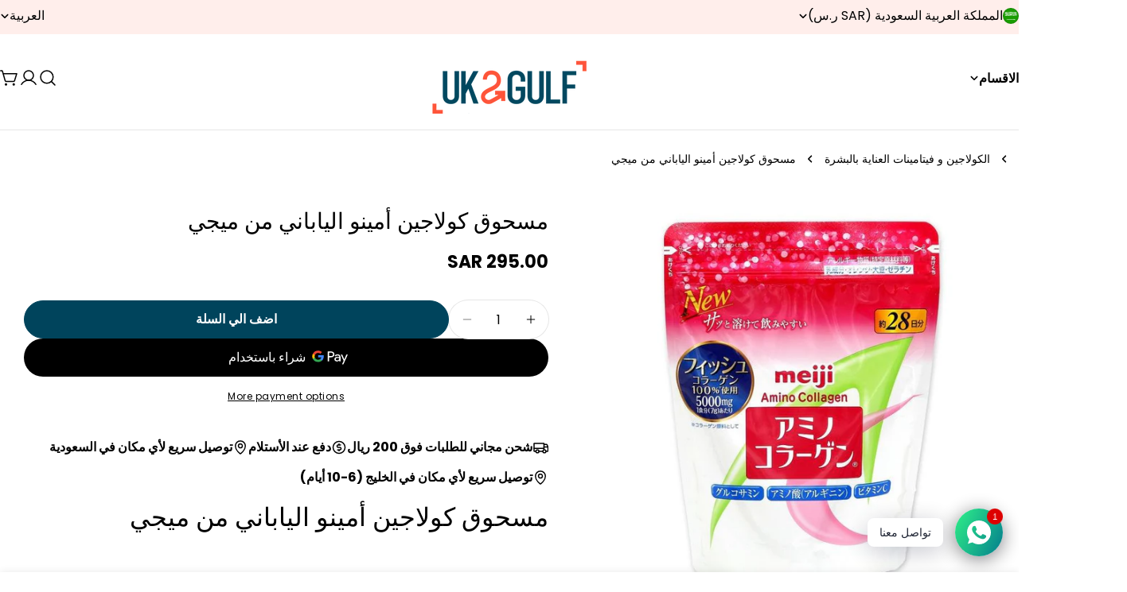

--- FILE ---
content_type: text/html; charset=utf-8
request_url: https://uk2gulf.com/products/meiji-amino-japanese-collagen-30-day
body_size: 83812
content:
<!doctype html>
<html
  class="no-js"
  lang="ar"
  
    dir="rtl"
  
>
  <head>
    <meta charset="utf-8">
    <meta http-equiv="X-UA-Compatible" content="IE=edge">
    <meta name="viewport" content="width=device-width,initial-scale=1">
    <meta name="theme-color" content="">
    <link rel="canonical" href="https://uk2gulf.com/products/meiji-amino-japanese-collagen-30-day"><link rel="icon" type="image/png" href="//uk2gulf.com/cdn/shop/files/favicon-64x64_1.png?crop=center&height=32&v=1768987712&width=32"><title>شراء مسحوق كولاجين أمينو الياباني من ميجي | UK2GULF.com &ndash; UK 2 Gulf</title>

    
      <meta name="description" content="مسحوق كولاجين أمينو الياباني من ميجي، مكمل غذائي يساعد في تحسين مرونة البشرة ودعم صحتها. متوفر الآن عبر UK2GULF.com">
    


<meta property="og:site_name" content="UK 2 Gulf">
<meta property="og:url" content="https://uk2gulf.com/products/meiji-amino-japanese-collagen-30-day">
<meta property="og:title" content="شراء مسحوق كولاجين أمينو الياباني من ميجي | UK2GULF.com">
<meta property="og:type" content="product">
<meta property="og:description" content="مسحوق كولاجين أمينو الياباني من ميجي، مكمل غذائي يساعد في تحسين مرونة البشرة ودعم صحتها. متوفر الآن عبر UK2GULF.com"><meta property="og:image" content="http://uk2gulf.com/cdn/shop/products/meiji-amino-japanese-collagen-powder-uk-2-gulf-saudi-arabia.jpg?v=1658694814">
  <meta property="og:image:secure_url" content="https://uk2gulf.com/cdn/shop/products/meiji-amino-japanese-collagen-powder-uk-2-gulf-saudi-arabia.jpg?v=1658694814">
  <meta property="og:image:width" content="800">
  <meta property="og:image:height" content="800"><meta property="og:price:amount" content="295.00">
  <meta property="og:price:currency" content="SAR"><meta name="twitter:card" content="summary_large_image">
<meta name="twitter:title" content="شراء مسحوق كولاجين أمينو الياباني من ميجي | UK2GULF.com">
<meta name="twitter:description" content="مسحوق كولاجين أمينو الياباني من ميجي، مكمل غذائي يساعد في تحسين مرونة البشرة ودعم صحتها. متوفر الآن عبر UK2GULF.com">

<style data-shopify>
  @font-face {
  font-family: Poppins;
  font-weight: 400;
  font-style: normal;
  font-display: swap;
  src: url("//uk2gulf.com/cdn/fonts/poppins/poppins_n4.0ba78fa5af9b0e1a374041b3ceaadf0a43b41362.woff2") format("woff2"),
       url("//uk2gulf.com/cdn/fonts/poppins/poppins_n4.214741a72ff2596839fc9760ee7a770386cf16ca.woff") format("woff");
}

  @font-face {
  font-family: Poppins;
  font-weight: 400;
  font-style: italic;
  font-display: swap;
  src: url("//uk2gulf.com/cdn/fonts/poppins/poppins_i4.846ad1e22474f856bd6b81ba4585a60799a9f5d2.woff2") format("woff2"),
       url("//uk2gulf.com/cdn/fonts/poppins/poppins_i4.56b43284e8b52fc64c1fd271f289a39e8477e9ec.woff") format("woff");
}

  @font-face {
  font-family: Poppins;
  font-weight: 600;
  font-style: normal;
  font-display: swap;
  src: url("//uk2gulf.com/cdn/fonts/poppins/poppins_n6.aa29d4918bc243723d56b59572e18228ed0786f6.woff2") format("woff2"),
       url("//uk2gulf.com/cdn/fonts/poppins/poppins_n6.5f815d845fe073750885d5b7e619ee00e8111208.woff") format("woff");
}

  @font-face {
  font-family: Poppins;
  font-weight: 600;
  font-style: italic;
  font-display: swap;
  src: url("//uk2gulf.com/cdn/fonts/poppins/poppins_i6.bb8044d6203f492888d626dafda3c2999253e8e9.woff2") format("woff2"),
       url("//uk2gulf.com/cdn/fonts/poppins/poppins_i6.e233dec1a61b1e7dead9f920159eda42280a02c3.woff") format("woff");
}

  @font-face {
  font-family: Poppins;
  font-weight: 700;
  font-style: normal;
  font-display: swap;
  src: url("//uk2gulf.com/cdn/fonts/poppins/poppins_n7.56758dcf284489feb014a026f3727f2f20a54626.woff2") format("woff2"),
       url("//uk2gulf.com/cdn/fonts/poppins/poppins_n7.f34f55d9b3d3205d2cd6f64955ff4b36f0cfd8da.woff") format("woff");
}

  @font-face {
  font-family: Poppins;
  font-weight: 700;
  font-style: italic;
  font-display: swap;
  src: url("//uk2gulf.com/cdn/fonts/poppins/poppins_i7.42fd71da11e9d101e1e6c7932199f925f9eea42d.woff2") format("woff2"),
       url("//uk2gulf.com/cdn/fonts/poppins/poppins_i7.ec8499dbd7616004e21155106d13837fff4cf556.woff") format("woff");
}

  @font-face {
  font-family: Poppins;
  font-weight: 500;
  font-style: normal;
  font-display: swap;
  src: url("//uk2gulf.com/cdn/fonts/poppins/poppins_n5.ad5b4b72b59a00358afc706450c864c3c8323842.woff2") format("woff2"),
       url("//uk2gulf.com/cdn/fonts/poppins/poppins_n5.33757fdf985af2d24b32fcd84c9a09224d4b2c39.woff") format("woff");
}

  @font-face {
  font-family: Poppins;
  font-weight: 500;
  font-style: normal;
  font-display: swap;
  src: url("//uk2gulf.com/cdn/fonts/poppins/poppins_n5.ad5b4b72b59a00358afc706450c864c3c8323842.woff2") format("woff2"),
       url("//uk2gulf.com/cdn/fonts/poppins/poppins_n5.33757fdf985af2d24b32fcd84c9a09224d4b2c39.woff") format("woff");
}

  @font-face {
  font-family: Poppins;
  font-weight: 500;
  font-style: italic;
  font-display: swap;
  src: url("//uk2gulf.com/cdn/fonts/poppins/poppins_i5.6acfce842c096080e34792078ef3cb7c3aad24d4.woff2") format("woff2"),
       url("//uk2gulf.com/cdn/fonts/poppins/poppins_i5.a49113e4fe0ad7fd7716bd237f1602cbec299b3c.woff") format("woff");
}

  @font-face {
  font-family: Poppins;
  font-weight: 600;
  font-style: normal;
  font-display: swap;
  src: url("//uk2gulf.com/cdn/fonts/poppins/poppins_n6.aa29d4918bc243723d56b59572e18228ed0786f6.woff2") format("woff2"),
       url("//uk2gulf.com/cdn/fonts/poppins/poppins_n6.5f815d845fe073750885d5b7e619ee00e8111208.woff") format("woff");
}
@font-face {
  font-family: Poppins;
  font-weight: 600;
  font-style: normal;
  font-display: swap;
  src: url("//uk2gulf.com/cdn/fonts/poppins/poppins_n6.aa29d4918bc243723d56b59572e18228ed0786f6.woff2") format("woff2"),
       url("//uk2gulf.com/cdn/fonts/poppins/poppins_n6.5f815d845fe073750885d5b7e619ee00e8111208.woff") format("woff");
}
@font-face {
  font-family: Poppins;
  font-weight: 600;
  font-style: normal;
  font-display: swap;
  src: url("//uk2gulf.com/cdn/fonts/poppins/poppins_n6.aa29d4918bc243723d56b59572e18228ed0786f6.woff2") format("woff2"),
       url("//uk2gulf.com/cdn/fonts/poppins/poppins_n6.5f815d845fe073750885d5b7e619ee00e8111208.woff") format("woff");
}
@font-face {
  font-family: Poppins;
  font-weight: 600;
  font-style: normal;
  font-display: swap;
  src: url("//uk2gulf.com/cdn/fonts/poppins/poppins_n6.aa29d4918bc243723d56b59572e18228ed0786f6.woff2") format("woff2"),
       url("//uk2gulf.com/cdn/fonts/poppins/poppins_n6.5f815d845fe073750885d5b7e619ee00e8111208.woff") format("woff");
}


  
    :root,
.color-scheme-1 {
      --color-background: 255,255,255;
      --color-secondary-background: 247,247,247;
      --color-primary: 214,58,47;
      --color-text-heading: 0,0,0;
      --color-foreground: 0,0,0;
      --color-border: 230,230,230;
      --color-button: 255,84,57;
      --color-button-text: 255,255,255;
      --color-secondary-button: 0,68,92;
      --color-secondary-button-border: 0,68,92;
      --color-secondary-button-text: 255,255,255;
      --color-button-hover-background: 255,84,57;
      --color-button-hover-text: 255,255,255;
      --color-button-before: #ffac9f;
      --color-field: 245,245,245;
      --color-field-text: 0,0,0;
      --color-link: 0,0,0;
      --color-link-hover: 0,0,0;
      --color-product-price-sale: 214,58,47;
      --color-foreground-lighten-60: #666666;
      --color-foreground-lighten-19: #cfcfcf;
    }
    @media (min-width: 768px) {
      body .desktop-color-scheme-1 {
        --color-background: 255,255,255;
      --color-secondary-background: 247,247,247;
      --color-primary: 214,58,47;
      --color-text-heading: 0,0,0;
      --color-foreground: 0,0,0;
      --color-border: 230,230,230;
      --color-button: 255,84,57;
      --color-button-text: 255,255,255;
      --color-secondary-button: 0,68,92;
      --color-secondary-button-border: 0,68,92;
      --color-secondary-button-text: 255,255,255;
      --color-button-hover-background: 255,84,57;
      --color-button-hover-text: 255,255,255;
      --color-button-before: #ffac9f;
      --color-field: 245,245,245;
      --color-field-text: 0,0,0;
      --color-link: 0,0,0;
      --color-link-hover: 0,0,0;
      --color-product-price-sale: 214,58,47;
      --color-foreground-lighten-60: #666666;
      --color-foreground-lighten-19: #cfcfcf;
        color: rgb(var(--color-foreground));
        background-color: rgb(var(--color-background));
      }
    }
    @media (max-width: 767px) {
      body .mobile-color-scheme-1 {
        --color-background: 255,255,255;
      --color-secondary-background: 247,247,247;
      --color-primary: 214,58,47;
      --color-text-heading: 0,0,0;
      --color-foreground: 0,0,0;
      --color-border: 230,230,230;
      --color-button: 255,84,57;
      --color-button-text: 255,255,255;
      --color-secondary-button: 0,68,92;
      --color-secondary-button-border: 0,68,92;
      --color-secondary-button-text: 255,255,255;
      --color-button-hover-background: 255,84,57;
      --color-button-hover-text: 255,255,255;
      --color-button-before: #ffac9f;
      --color-field: 245,245,245;
      --color-field-text: 0,0,0;
      --color-link: 0,0,0;
      --color-link-hover: 0,0,0;
      --color-product-price-sale: 214,58,47;
      --color-foreground-lighten-60: #666666;
      --color-foreground-lighten-19: #cfcfcf;
        color: rgb(var(--color-foreground));
        background-color: rgb(var(--color-background));
      }
    }
  
    
.color-scheme-2 {
      --color-background: 243,238,234;
      --color-secondary-background: 243,238,234;
      --color-primary: 214,58,47;
      --color-text-heading: 0,0,0;
      --color-foreground: 0,0,0;
      --color-border: 198,191,177;
      --color-button: 0,0,0;
      --color-button-text: 255,255,255;
      --color-secondary-button: 255,255,255;
      --color-secondary-button-border: 230,230,230;
      --color-secondary-button-text: 0,0,0;
      --color-button-hover-background: 0,0,0;
      --color-button-hover-text: 255,255,255;
      --color-button-before: #333333;
      --color-field: 255,255,255;
      --color-field-text: 0,0,0;
      --color-link: 0,0,0;
      --color-link-hover: 0,0,0;
      --color-product-price-sale: 214,58,47;
      --color-foreground-lighten-60: #615f5e;
      --color-foreground-lighten-19: #c5c1be;
    }
    @media (min-width: 768px) {
      body .desktop-color-scheme-2 {
        --color-background: 243,238,234;
      --color-secondary-background: 243,238,234;
      --color-primary: 214,58,47;
      --color-text-heading: 0,0,0;
      --color-foreground: 0,0,0;
      --color-border: 198,191,177;
      --color-button: 0,0,0;
      --color-button-text: 255,255,255;
      --color-secondary-button: 255,255,255;
      --color-secondary-button-border: 230,230,230;
      --color-secondary-button-text: 0,0,0;
      --color-button-hover-background: 0,0,0;
      --color-button-hover-text: 255,255,255;
      --color-button-before: #333333;
      --color-field: 255,255,255;
      --color-field-text: 0,0,0;
      --color-link: 0,0,0;
      --color-link-hover: 0,0,0;
      --color-product-price-sale: 214,58,47;
      --color-foreground-lighten-60: #615f5e;
      --color-foreground-lighten-19: #c5c1be;
        color: rgb(var(--color-foreground));
        background-color: rgb(var(--color-background));
      }
    }
    @media (max-width: 767px) {
      body .mobile-color-scheme-2 {
        --color-background: 243,238,234;
      --color-secondary-background: 243,238,234;
      --color-primary: 214,58,47;
      --color-text-heading: 0,0,0;
      --color-foreground: 0,0,0;
      --color-border: 198,191,177;
      --color-button: 0,0,0;
      --color-button-text: 255,255,255;
      --color-secondary-button: 255,255,255;
      --color-secondary-button-border: 230,230,230;
      --color-secondary-button-text: 0,0,0;
      --color-button-hover-background: 0,0,0;
      --color-button-hover-text: 255,255,255;
      --color-button-before: #333333;
      --color-field: 255,255,255;
      --color-field-text: 0,0,0;
      --color-link: 0,0,0;
      --color-link-hover: 0,0,0;
      --color-product-price-sale: 214,58,47;
      --color-foreground-lighten-60: #615f5e;
      --color-foreground-lighten-19: #c5c1be;
        color: rgb(var(--color-foreground));
        background-color: rgb(var(--color-background));
      }
    }
  
    
.color-scheme-3 {
      --color-background: 245,245,245;
      --color-secondary-background: 247,247,247;
      --color-primary: 214,58,47;
      --color-text-heading: 0,0,0;
      --color-foreground: 0,0,0;
      --color-border: 247,247,247;
      --color-button: 233,233,233;
      --color-button-text: 0,0,0;
      --color-secondary-button: 0,0,0;
      --color-secondary-button-border: 0,0,0;
      --color-secondary-button-text: 255,255,255;
      --color-button-hover-background: 0,0,0;
      --color-button-hover-text: 255,255,255;
      --color-button-before: #333333;
      --color-field: 255,255,255;
      --color-field-text: 0,0,0;
      --color-link: 0,0,0;
      --color-link-hover: 0,0,0;
      --color-product-price-sale: 214,58,47;
      --color-foreground-lighten-60: #626262;
      --color-foreground-lighten-19: #c6c6c6;
    }
    @media (min-width: 768px) {
      body .desktop-color-scheme-3 {
        --color-background: 245,245,245;
      --color-secondary-background: 247,247,247;
      --color-primary: 214,58,47;
      --color-text-heading: 0,0,0;
      --color-foreground: 0,0,0;
      --color-border: 247,247,247;
      --color-button: 233,233,233;
      --color-button-text: 0,0,0;
      --color-secondary-button: 0,0,0;
      --color-secondary-button-border: 0,0,0;
      --color-secondary-button-text: 255,255,255;
      --color-button-hover-background: 0,0,0;
      --color-button-hover-text: 255,255,255;
      --color-button-before: #333333;
      --color-field: 255,255,255;
      --color-field-text: 0,0,0;
      --color-link: 0,0,0;
      --color-link-hover: 0,0,0;
      --color-product-price-sale: 214,58,47;
      --color-foreground-lighten-60: #626262;
      --color-foreground-lighten-19: #c6c6c6;
        color: rgb(var(--color-foreground));
        background-color: rgb(var(--color-background));
      }
    }
    @media (max-width: 767px) {
      body .mobile-color-scheme-3 {
        --color-background: 245,245,245;
      --color-secondary-background: 247,247,247;
      --color-primary: 214,58,47;
      --color-text-heading: 0,0,0;
      --color-foreground: 0,0,0;
      --color-border: 247,247,247;
      --color-button: 233,233,233;
      --color-button-text: 0,0,0;
      --color-secondary-button: 0,0,0;
      --color-secondary-button-border: 0,0,0;
      --color-secondary-button-text: 255,255,255;
      --color-button-hover-background: 0,0,0;
      --color-button-hover-text: 255,255,255;
      --color-button-before: #333333;
      --color-field: 255,255,255;
      --color-field-text: 0,0,0;
      --color-link: 0,0,0;
      --color-link-hover: 0,0,0;
      --color-product-price-sale: 214,58,47;
      --color-foreground-lighten-60: #626262;
      --color-foreground-lighten-19: #c6c6c6;
        color: rgb(var(--color-foreground));
        background-color: rgb(var(--color-background));
      }
    }
  
    
.color-scheme-4 {
      --color-background: 232,220,208;
      --color-secondary-background: 247,247,247;
      --color-primary: 214,58,47;
      --color-text-heading: 0,0,0;
      --color-foreground: 0,0,0;
      --color-border: 230,230,230;
      --color-button: 0,0,0;
      --color-button-text: 255,255,255;
      --color-secondary-button: 233,233,233;
      --color-secondary-button-border: 233,233,233;
      --color-secondary-button-text: 0,0,0;
      --color-button-hover-background: 0,0,0;
      --color-button-hover-text: 255,255,255;
      --color-button-before: #333333;
      --color-field: 245,245,245;
      --color-field-text: 0,0,0;
      --color-link: 0,0,0;
      --color-link-hover: 0,0,0;
      --color-product-price-sale: 214,58,47;
      --color-foreground-lighten-60: #5d5853;
      --color-foreground-lighten-19: #bcb2a8;
    }
    @media (min-width: 768px) {
      body .desktop-color-scheme-4 {
        --color-background: 232,220,208;
      --color-secondary-background: 247,247,247;
      --color-primary: 214,58,47;
      --color-text-heading: 0,0,0;
      --color-foreground: 0,0,0;
      --color-border: 230,230,230;
      --color-button: 0,0,0;
      --color-button-text: 255,255,255;
      --color-secondary-button: 233,233,233;
      --color-secondary-button-border: 233,233,233;
      --color-secondary-button-text: 0,0,0;
      --color-button-hover-background: 0,0,0;
      --color-button-hover-text: 255,255,255;
      --color-button-before: #333333;
      --color-field: 245,245,245;
      --color-field-text: 0,0,0;
      --color-link: 0,0,0;
      --color-link-hover: 0,0,0;
      --color-product-price-sale: 214,58,47;
      --color-foreground-lighten-60: #5d5853;
      --color-foreground-lighten-19: #bcb2a8;
        color: rgb(var(--color-foreground));
        background-color: rgb(var(--color-background));
      }
    }
    @media (max-width: 767px) {
      body .mobile-color-scheme-4 {
        --color-background: 232,220,208;
      --color-secondary-background: 247,247,247;
      --color-primary: 214,58,47;
      --color-text-heading: 0,0,0;
      --color-foreground: 0,0,0;
      --color-border: 230,230,230;
      --color-button: 0,0,0;
      --color-button-text: 255,255,255;
      --color-secondary-button: 233,233,233;
      --color-secondary-button-border: 233,233,233;
      --color-secondary-button-text: 0,0,0;
      --color-button-hover-background: 0,0,0;
      --color-button-hover-text: 255,255,255;
      --color-button-before: #333333;
      --color-field: 245,245,245;
      --color-field-text: 0,0,0;
      --color-link: 0,0,0;
      --color-link-hover: 0,0,0;
      --color-product-price-sale: 214,58,47;
      --color-foreground-lighten-60: #5d5853;
      --color-foreground-lighten-19: #bcb2a8;
        color: rgb(var(--color-foreground));
        background-color: rgb(var(--color-background));
      }
    }
  
    
.color-scheme-inverse {
      --color-background: 0,0,0;
      --color-secondary-background: 0,0,0;
      --color-primary: 214,58,47;
      --color-text-heading: 255,255,255;
      --color-foreground: 255,255,255;
      --color-border: 255,255,255;
      --color-button: 255,255,255;
      --color-button-text: 0,0,0;
      --color-secondary-button: 255,255,255;
      --color-secondary-button-border: 230,230,230;
      --color-secondary-button-text: 0,0,0;
      --color-button-hover-background: 255,255,255;
      --color-button-hover-text: 0,0,0;
      --color-button-before: #ffffff;
      --color-field: 255,255,255;
      --color-field-text: 0,0,0;
      --color-link: 255,255,255;
      --color-link-hover: 255,255,255;
      --color-product-price-sale: 214,58,47;
      --color-foreground-lighten-60: #999999;
      --color-foreground-lighten-19: #303030;
    }
    @media (min-width: 768px) {
      body .desktop-color-scheme-inverse {
        --color-background: 0,0,0;
      --color-secondary-background: 0,0,0;
      --color-primary: 214,58,47;
      --color-text-heading: 255,255,255;
      --color-foreground: 255,255,255;
      --color-border: 255,255,255;
      --color-button: 255,255,255;
      --color-button-text: 0,0,0;
      --color-secondary-button: 255,255,255;
      --color-secondary-button-border: 230,230,230;
      --color-secondary-button-text: 0,0,0;
      --color-button-hover-background: 255,255,255;
      --color-button-hover-text: 0,0,0;
      --color-button-before: #ffffff;
      --color-field: 255,255,255;
      --color-field-text: 0,0,0;
      --color-link: 255,255,255;
      --color-link-hover: 255,255,255;
      --color-product-price-sale: 214,58,47;
      --color-foreground-lighten-60: #999999;
      --color-foreground-lighten-19: #303030;
        color: rgb(var(--color-foreground));
        background-color: rgb(var(--color-background));
      }
    }
    @media (max-width: 767px) {
      body .mobile-color-scheme-inverse {
        --color-background: 0,0,0;
      --color-secondary-background: 0,0,0;
      --color-primary: 214,58,47;
      --color-text-heading: 255,255,255;
      --color-foreground: 255,255,255;
      --color-border: 255,255,255;
      --color-button: 255,255,255;
      --color-button-text: 0,0,0;
      --color-secondary-button: 255,255,255;
      --color-secondary-button-border: 230,230,230;
      --color-secondary-button-text: 0,0,0;
      --color-button-hover-background: 255,255,255;
      --color-button-hover-text: 0,0,0;
      --color-button-before: #ffffff;
      --color-field: 255,255,255;
      --color-field-text: 0,0,0;
      --color-link: 255,255,255;
      --color-link-hover: 255,255,255;
      --color-product-price-sale: 214,58,47;
      --color-foreground-lighten-60: #999999;
      --color-foreground-lighten-19: #303030;
        color: rgb(var(--color-foreground));
        background-color: rgb(var(--color-background));
      }
    }
  
    
.color-scheme-6 {
      --color-background: 244,228,227;
      --color-secondary-background: 243,238,234;
      --color-primary: 214,58,47;
      --color-text-heading: 0,0,0;
      --color-foreground: 0,0,0;
      --color-border: 198,191,177;
      --color-button: 0,0,0;
      --color-button-text: 255,255,255;
      --color-secondary-button: 255,255,255;
      --color-secondary-button-border: 230,230,230;
      --color-secondary-button-text: 0,0,0;
      --color-button-hover-background: 0,0,0;
      --color-button-hover-text: 255,255,255;
      --color-button-before: #333333;
      --color-field: 255,255,255;
      --color-field-text: 0,0,0;
      --color-link: 0,0,0;
      --color-link-hover: 0,0,0;
      --color-product-price-sale: 214,58,47;
      --color-foreground-lighten-60: #625b5b;
      --color-foreground-lighten-19: #c6b9b8;
    }
    @media (min-width: 768px) {
      body .desktop-color-scheme-6 {
        --color-background: 244,228,227;
      --color-secondary-background: 243,238,234;
      --color-primary: 214,58,47;
      --color-text-heading: 0,0,0;
      --color-foreground: 0,0,0;
      --color-border: 198,191,177;
      --color-button: 0,0,0;
      --color-button-text: 255,255,255;
      --color-secondary-button: 255,255,255;
      --color-secondary-button-border: 230,230,230;
      --color-secondary-button-text: 0,0,0;
      --color-button-hover-background: 0,0,0;
      --color-button-hover-text: 255,255,255;
      --color-button-before: #333333;
      --color-field: 255,255,255;
      --color-field-text: 0,0,0;
      --color-link: 0,0,0;
      --color-link-hover: 0,0,0;
      --color-product-price-sale: 214,58,47;
      --color-foreground-lighten-60: #625b5b;
      --color-foreground-lighten-19: #c6b9b8;
        color: rgb(var(--color-foreground));
        background-color: rgb(var(--color-background));
      }
    }
    @media (max-width: 767px) {
      body .mobile-color-scheme-6 {
        --color-background: 244,228,227;
      --color-secondary-background: 243,238,234;
      --color-primary: 214,58,47;
      --color-text-heading: 0,0,0;
      --color-foreground: 0,0,0;
      --color-border: 198,191,177;
      --color-button: 0,0,0;
      --color-button-text: 255,255,255;
      --color-secondary-button: 255,255,255;
      --color-secondary-button-border: 230,230,230;
      --color-secondary-button-text: 0,0,0;
      --color-button-hover-background: 0,0,0;
      --color-button-hover-text: 255,255,255;
      --color-button-before: #333333;
      --color-field: 255,255,255;
      --color-field-text: 0,0,0;
      --color-link: 0,0,0;
      --color-link-hover: 0,0,0;
      --color-product-price-sale: 214,58,47;
      --color-foreground-lighten-60: #625b5b;
      --color-foreground-lighten-19: #c6b9b8;
        color: rgb(var(--color-foreground));
        background-color: rgb(var(--color-background));
      }
    }
  
    
.color-scheme-7 {
      --color-background: 255,255,255;
      --color-secondary-background: 233,233,233;
      --color-primary: 214,58,47;
      --color-text-heading: 0,0,0;
      --color-foreground: 0,0,0;
      --color-border: 230,230,230;
      --color-button: 0,0,0;
      --color-button-text: 255,255,255;
      --color-secondary-button: 233,233,233;
      --color-secondary-button-border: 233,233,233;
      --color-secondary-button-text: 0,0,0;
      --color-button-hover-background: 0,0,0;
      --color-button-hover-text: 255,255,255;
      --color-button-before: #333333;
      --color-field: 245,245,245;
      --color-field-text: 0,0,0;
      --color-link: 0,0,0;
      --color-link-hover: 0,0,0;
      --color-product-price-sale: 214,58,47;
      --color-foreground-lighten-60: #666666;
      --color-foreground-lighten-19: #cfcfcf;
    }
    @media (min-width: 768px) {
      body .desktop-color-scheme-7 {
        --color-background: 255,255,255;
      --color-secondary-background: 233,233,233;
      --color-primary: 214,58,47;
      --color-text-heading: 0,0,0;
      --color-foreground: 0,0,0;
      --color-border: 230,230,230;
      --color-button: 0,0,0;
      --color-button-text: 255,255,255;
      --color-secondary-button: 233,233,233;
      --color-secondary-button-border: 233,233,233;
      --color-secondary-button-text: 0,0,0;
      --color-button-hover-background: 0,0,0;
      --color-button-hover-text: 255,255,255;
      --color-button-before: #333333;
      --color-field: 245,245,245;
      --color-field-text: 0,0,0;
      --color-link: 0,0,0;
      --color-link-hover: 0,0,0;
      --color-product-price-sale: 214,58,47;
      --color-foreground-lighten-60: #666666;
      --color-foreground-lighten-19: #cfcfcf;
        color: rgb(var(--color-foreground));
        background-color: rgb(var(--color-background));
      }
    }
    @media (max-width: 767px) {
      body .mobile-color-scheme-7 {
        --color-background: 255,255,255;
      --color-secondary-background: 233,233,233;
      --color-primary: 214,58,47;
      --color-text-heading: 0,0,0;
      --color-foreground: 0,0,0;
      --color-border: 230,230,230;
      --color-button: 0,0,0;
      --color-button-text: 255,255,255;
      --color-secondary-button: 233,233,233;
      --color-secondary-button-border: 233,233,233;
      --color-secondary-button-text: 0,0,0;
      --color-button-hover-background: 0,0,0;
      --color-button-hover-text: 255,255,255;
      --color-button-before: #333333;
      --color-field: 245,245,245;
      --color-field-text: 0,0,0;
      --color-link: 0,0,0;
      --color-link-hover: 0,0,0;
      --color-product-price-sale: 214,58,47;
      --color-foreground-lighten-60: #666666;
      --color-foreground-lighten-19: #cfcfcf;
        color: rgb(var(--color-foreground));
        background-color: rgb(var(--color-background));
      }
    }
  
    
.color-scheme-8 {
      --color-background: 239,222,217;
      --color-secondary-background: 247,247,247;
      --color-primary: 214,58,47;
      --color-text-heading: 0,0,0;
      --color-foreground: 0,0,0;
      --color-border: 230,230,230;
      --color-button: 237,12,12;
      --color-button-text: 0,0,0;
      --color-secondary-button: 255,84,57;
      --color-secondary-button-border: 165,164,171;
      --color-secondary-button-text: 0,0,0;
      --color-button-hover-background: 0,0,0;
      --color-button-hover-text: 255,255,255;
      --color-button-before: #333333;
      --color-field: 245,245,245;
      --color-field-text: 0,0,0;
      --color-link: 0,0,0;
      --color-link-hover: 0,0,0;
      --color-product-price-sale: 214,58,47;
      --color-foreground-lighten-60: #605957;
      --color-foreground-lighten-19: #c2b4b0;
    }
    @media (min-width: 768px) {
      body .desktop-color-scheme-8 {
        --color-background: 239,222,217;
      --color-secondary-background: 247,247,247;
      --color-primary: 214,58,47;
      --color-text-heading: 0,0,0;
      --color-foreground: 0,0,0;
      --color-border: 230,230,230;
      --color-button: 237,12,12;
      --color-button-text: 0,0,0;
      --color-secondary-button: 255,84,57;
      --color-secondary-button-border: 165,164,171;
      --color-secondary-button-text: 0,0,0;
      --color-button-hover-background: 0,0,0;
      --color-button-hover-text: 255,255,255;
      --color-button-before: #333333;
      --color-field: 245,245,245;
      --color-field-text: 0,0,0;
      --color-link: 0,0,0;
      --color-link-hover: 0,0,0;
      --color-product-price-sale: 214,58,47;
      --color-foreground-lighten-60: #605957;
      --color-foreground-lighten-19: #c2b4b0;
        color: rgb(var(--color-foreground));
        background-color: rgb(var(--color-background));
      }
    }
    @media (max-width: 767px) {
      body .mobile-color-scheme-8 {
        --color-background: 239,222,217;
      --color-secondary-background: 247,247,247;
      --color-primary: 214,58,47;
      --color-text-heading: 0,0,0;
      --color-foreground: 0,0,0;
      --color-border: 230,230,230;
      --color-button: 237,12,12;
      --color-button-text: 0,0,0;
      --color-secondary-button: 255,84,57;
      --color-secondary-button-border: 165,164,171;
      --color-secondary-button-text: 0,0,0;
      --color-button-hover-background: 0,0,0;
      --color-button-hover-text: 255,255,255;
      --color-button-before: #333333;
      --color-field: 245,245,245;
      --color-field-text: 0,0,0;
      --color-link: 0,0,0;
      --color-link-hover: 0,0,0;
      --color-product-price-sale: 214,58,47;
      --color-foreground-lighten-60: #605957;
      --color-foreground-lighten-19: #c2b4b0;
        color: rgb(var(--color-foreground));
        background-color: rgb(var(--color-background));
      }
    }
  
    
.color-scheme-9 {
      --color-background: 255,255,255;
      --color-secondary-background: 245,245,245;
      --color-primary: 214,58,47;
      --color-text-heading: 0,0,0;
      --color-foreground: 0,0,0;
      --color-border: 230,230,230;
      --color-button: 0,0,0;
      --color-button-text: 255,255,255;
      --color-secondary-button: 255,255,255;
      --color-secondary-button-border: 204,204,204;
      --color-secondary-button-text: 0,0,0;
      --color-button-hover-background: 0,0,0;
      --color-button-hover-text: 255,255,255;
      --color-button-before: #333333;
      --color-field: 245,245,245;
      --color-field-text: 0,0,0;
      --color-link: 0,0,0;
      --color-link-hover: 0,0,0;
      --color-product-price-sale: 214,58,47;
      --color-foreground-lighten-60: #666666;
      --color-foreground-lighten-19: #cfcfcf;
    }
    @media (min-width: 768px) {
      body .desktop-color-scheme-9 {
        --color-background: 255,255,255;
      --color-secondary-background: 245,245,245;
      --color-primary: 214,58,47;
      --color-text-heading: 0,0,0;
      --color-foreground: 0,0,0;
      --color-border: 230,230,230;
      --color-button: 0,0,0;
      --color-button-text: 255,255,255;
      --color-secondary-button: 255,255,255;
      --color-secondary-button-border: 204,204,204;
      --color-secondary-button-text: 0,0,0;
      --color-button-hover-background: 0,0,0;
      --color-button-hover-text: 255,255,255;
      --color-button-before: #333333;
      --color-field: 245,245,245;
      --color-field-text: 0,0,0;
      --color-link: 0,0,0;
      --color-link-hover: 0,0,0;
      --color-product-price-sale: 214,58,47;
      --color-foreground-lighten-60: #666666;
      --color-foreground-lighten-19: #cfcfcf;
        color: rgb(var(--color-foreground));
        background-color: rgb(var(--color-background));
      }
    }
    @media (max-width: 767px) {
      body .mobile-color-scheme-9 {
        --color-background: 255,255,255;
      --color-secondary-background: 245,245,245;
      --color-primary: 214,58,47;
      --color-text-heading: 0,0,0;
      --color-foreground: 0,0,0;
      --color-border: 230,230,230;
      --color-button: 0,0,0;
      --color-button-text: 255,255,255;
      --color-secondary-button: 255,255,255;
      --color-secondary-button-border: 204,204,204;
      --color-secondary-button-text: 0,0,0;
      --color-button-hover-background: 0,0,0;
      --color-button-hover-text: 255,255,255;
      --color-button-before: #333333;
      --color-field: 245,245,245;
      --color-field-text: 0,0,0;
      --color-link: 0,0,0;
      --color-link-hover: 0,0,0;
      --color-product-price-sale: 214,58,47;
      --color-foreground-lighten-60: #666666;
      --color-foreground-lighten-19: #cfcfcf;
        color: rgb(var(--color-foreground));
        background-color: rgb(var(--color-background));
      }
    }
  
    
.color-scheme-d3c4c0a8-8008-4fbe-9cb6-8b6689dfa03c {
      --color-background: 246,246,246;
      --color-secondary-background: 247,247,247;
      --color-primary: 214,58,47;
      --color-text-heading: 0,0,0;
      --color-foreground: 0,0,0;
      --color-border: 230,230,230;
      --color-button: 0,0,0;
      --color-button-text: 255,255,255;
      --color-secondary-button: 233,233,233;
      --color-secondary-button-border: 233,233,233;
      --color-secondary-button-text: 0,0,0;
      --color-button-hover-background: 0,0,0;
      --color-button-hover-text: 255,255,255;
      --color-button-before: #333333;
      --color-field: 245,245,245;
      --color-field-text: 0,0,0;
      --color-link: 0,0,0;
      --color-link-hover: 0,0,0;
      --color-product-price-sale: 214,58,47;
      --color-foreground-lighten-60: #626262;
      --color-foreground-lighten-19: #c7c7c7;
    }
    @media (min-width: 768px) {
      body .desktop-color-scheme-d3c4c0a8-8008-4fbe-9cb6-8b6689dfa03c {
        --color-background: 246,246,246;
      --color-secondary-background: 247,247,247;
      --color-primary: 214,58,47;
      --color-text-heading: 0,0,0;
      --color-foreground: 0,0,0;
      --color-border: 230,230,230;
      --color-button: 0,0,0;
      --color-button-text: 255,255,255;
      --color-secondary-button: 233,233,233;
      --color-secondary-button-border: 233,233,233;
      --color-secondary-button-text: 0,0,0;
      --color-button-hover-background: 0,0,0;
      --color-button-hover-text: 255,255,255;
      --color-button-before: #333333;
      --color-field: 245,245,245;
      --color-field-text: 0,0,0;
      --color-link: 0,0,0;
      --color-link-hover: 0,0,0;
      --color-product-price-sale: 214,58,47;
      --color-foreground-lighten-60: #626262;
      --color-foreground-lighten-19: #c7c7c7;
        color: rgb(var(--color-foreground));
        background-color: rgb(var(--color-background));
      }
    }
    @media (max-width: 767px) {
      body .mobile-color-scheme-d3c4c0a8-8008-4fbe-9cb6-8b6689dfa03c {
        --color-background: 246,246,246;
      --color-secondary-background: 247,247,247;
      --color-primary: 214,58,47;
      --color-text-heading: 0,0,0;
      --color-foreground: 0,0,0;
      --color-border: 230,230,230;
      --color-button: 0,0,0;
      --color-button-text: 255,255,255;
      --color-secondary-button: 233,233,233;
      --color-secondary-button-border: 233,233,233;
      --color-secondary-button-text: 0,0,0;
      --color-button-hover-background: 0,0,0;
      --color-button-hover-text: 255,255,255;
      --color-button-before: #333333;
      --color-field: 245,245,245;
      --color-field-text: 0,0,0;
      --color-link: 0,0,0;
      --color-link-hover: 0,0,0;
      --color-product-price-sale: 214,58,47;
      --color-foreground-lighten-60: #626262;
      --color-foreground-lighten-19: #c7c7c7;
        color: rgb(var(--color-foreground));
        background-color: rgb(var(--color-background));
      }
    }
  
    
.color-scheme-f135f57d-69f6-4c1d-bd3a-40361420ed42 {
      --color-background: 243,238,234;
      --color-secondary-background: 247,247,247;
      --color-primary: 214,58,47;
      --color-text-heading: 0,0,0;
      --color-foreground: 0,0,0;
      --color-border: 255,255,255;
      --color-button: 0,0,0;
      --color-button-text: 255,255,255;
      --color-secondary-button: 233,233,233;
      --color-secondary-button-border: 233,233,233;
      --color-secondary-button-text: 0,0,0;
      --color-button-hover-background: 0,0,0;
      --color-button-hover-text: 255,255,255;
      --color-button-before: #333333;
      --color-field: 255,255,255;
      --color-field-text: 0,0,0;
      --color-link: 0,0,0;
      --color-link-hover: 0,0,0;
      --color-product-price-sale: 214,58,47;
      --color-foreground-lighten-60: #615f5e;
      --color-foreground-lighten-19: #c5c1be;
    }
    @media (min-width: 768px) {
      body .desktop-color-scheme-f135f57d-69f6-4c1d-bd3a-40361420ed42 {
        --color-background: 243,238,234;
      --color-secondary-background: 247,247,247;
      --color-primary: 214,58,47;
      --color-text-heading: 0,0,0;
      --color-foreground: 0,0,0;
      --color-border: 255,255,255;
      --color-button: 0,0,0;
      --color-button-text: 255,255,255;
      --color-secondary-button: 233,233,233;
      --color-secondary-button-border: 233,233,233;
      --color-secondary-button-text: 0,0,0;
      --color-button-hover-background: 0,0,0;
      --color-button-hover-text: 255,255,255;
      --color-button-before: #333333;
      --color-field: 255,255,255;
      --color-field-text: 0,0,0;
      --color-link: 0,0,0;
      --color-link-hover: 0,0,0;
      --color-product-price-sale: 214,58,47;
      --color-foreground-lighten-60: #615f5e;
      --color-foreground-lighten-19: #c5c1be;
        color: rgb(var(--color-foreground));
        background-color: rgb(var(--color-background));
      }
    }
    @media (max-width: 767px) {
      body .mobile-color-scheme-f135f57d-69f6-4c1d-bd3a-40361420ed42 {
        --color-background: 243,238,234;
      --color-secondary-background: 247,247,247;
      --color-primary: 214,58,47;
      --color-text-heading: 0,0,0;
      --color-foreground: 0,0,0;
      --color-border: 255,255,255;
      --color-button: 0,0,0;
      --color-button-text: 255,255,255;
      --color-secondary-button: 233,233,233;
      --color-secondary-button-border: 233,233,233;
      --color-secondary-button-text: 0,0,0;
      --color-button-hover-background: 0,0,0;
      --color-button-hover-text: 255,255,255;
      --color-button-before: #333333;
      --color-field: 255,255,255;
      --color-field-text: 0,0,0;
      --color-link: 0,0,0;
      --color-link-hover: 0,0,0;
      --color-product-price-sale: 214,58,47;
      --color-foreground-lighten-60: #615f5e;
      --color-foreground-lighten-19: #c5c1be;
        color: rgb(var(--color-foreground));
        background-color: rgb(var(--color-background));
      }
    }
  
    
.color-scheme-825dde47-27b9-4f63-9508-be862be0ba62 {
      --color-background: 255,255,255;
      --color-secondary-background: 247,247,247;
      --color-primary: 214,58,47;
      --color-text-heading: 0,0,0;
      --color-foreground: 0,0,0;
      --color-border: 230,230,230;
      --color-button: 0,0,0;
      --color-button-text: 255,255,255;
      --color-secondary-button: 233,233,233;
      --color-secondary-button-border: 233,233,233;
      --color-secondary-button-text: 0,0,0;
      --color-button-hover-background: 0,0,0;
      --color-button-hover-text: 255,255,255;
      --color-button-before: #333333;
      --color-field: 245,245,245;
      --color-field-text: 0,0,0;
      --color-link: 0,0,0;
      --color-link-hover: 0,0,0;
      --color-product-price-sale: 214,58,47;
      --color-foreground-lighten-60: #666666;
      --color-foreground-lighten-19: #cfcfcf;
    }
    @media (min-width: 768px) {
      body .desktop-color-scheme-825dde47-27b9-4f63-9508-be862be0ba62 {
        --color-background: 255,255,255;
      --color-secondary-background: 247,247,247;
      --color-primary: 214,58,47;
      --color-text-heading: 0,0,0;
      --color-foreground: 0,0,0;
      --color-border: 230,230,230;
      --color-button: 0,0,0;
      --color-button-text: 255,255,255;
      --color-secondary-button: 233,233,233;
      --color-secondary-button-border: 233,233,233;
      --color-secondary-button-text: 0,0,0;
      --color-button-hover-background: 0,0,0;
      --color-button-hover-text: 255,255,255;
      --color-button-before: #333333;
      --color-field: 245,245,245;
      --color-field-text: 0,0,0;
      --color-link: 0,0,0;
      --color-link-hover: 0,0,0;
      --color-product-price-sale: 214,58,47;
      --color-foreground-lighten-60: #666666;
      --color-foreground-lighten-19: #cfcfcf;
        color: rgb(var(--color-foreground));
        background-color: rgb(var(--color-background));
      }
    }
    @media (max-width: 767px) {
      body .mobile-color-scheme-825dde47-27b9-4f63-9508-be862be0ba62 {
        --color-background: 255,255,255;
      --color-secondary-background: 247,247,247;
      --color-primary: 214,58,47;
      --color-text-heading: 0,0,0;
      --color-foreground: 0,0,0;
      --color-border: 230,230,230;
      --color-button: 0,0,0;
      --color-button-text: 255,255,255;
      --color-secondary-button: 233,233,233;
      --color-secondary-button-border: 233,233,233;
      --color-secondary-button-text: 0,0,0;
      --color-button-hover-background: 0,0,0;
      --color-button-hover-text: 255,255,255;
      --color-button-before: #333333;
      --color-field: 245,245,245;
      --color-field-text: 0,0,0;
      --color-link: 0,0,0;
      --color-link-hover: 0,0,0;
      --color-product-price-sale: 214,58,47;
      --color-foreground-lighten-60: #666666;
      --color-foreground-lighten-19: #cfcfcf;
        color: rgb(var(--color-foreground));
        background-color: rgb(var(--color-background));
      }
    }
  
    
.color-scheme-c3742f63-485c-46ad-bb0d-fa2f4b267155 {
      --color-background: 255,238,235;
      --color-secondary-background: 255,238,235;
      --color-primary: 214,58,47;
      --color-text-heading: 0,0,0;
      --color-foreground: 0,0,0;
      --color-border: 230,230,230;
      --color-button: 0,0,0;
      --color-button-text: 255,255,255;
      --color-secondary-button: 233,233,233;
      --color-secondary-button-border: 233,233,233;
      --color-secondary-button-text: 0,0,0;
      --color-button-hover-background: 0,0,0;
      --color-button-hover-text: 255,255,255;
      --color-button-before: #333333;
      --color-field: 245,245,245;
      --color-field-text: 0,0,0;
      --color-link: 0,0,0;
      --color-link-hover: 0,0,0;
      --color-product-price-sale: 214,58,47;
      --color-foreground-lighten-60: #665f5e;
      --color-foreground-lighten-19: #cfc1be;
    }
    @media (min-width: 768px) {
      body .desktop-color-scheme-c3742f63-485c-46ad-bb0d-fa2f4b267155 {
        --color-background: 255,238,235;
      --color-secondary-background: 255,238,235;
      --color-primary: 214,58,47;
      --color-text-heading: 0,0,0;
      --color-foreground: 0,0,0;
      --color-border: 230,230,230;
      --color-button: 0,0,0;
      --color-button-text: 255,255,255;
      --color-secondary-button: 233,233,233;
      --color-secondary-button-border: 233,233,233;
      --color-secondary-button-text: 0,0,0;
      --color-button-hover-background: 0,0,0;
      --color-button-hover-text: 255,255,255;
      --color-button-before: #333333;
      --color-field: 245,245,245;
      --color-field-text: 0,0,0;
      --color-link: 0,0,0;
      --color-link-hover: 0,0,0;
      --color-product-price-sale: 214,58,47;
      --color-foreground-lighten-60: #665f5e;
      --color-foreground-lighten-19: #cfc1be;
        color: rgb(var(--color-foreground));
        background-color: rgb(var(--color-background));
      }
    }
    @media (max-width: 767px) {
      body .mobile-color-scheme-c3742f63-485c-46ad-bb0d-fa2f4b267155 {
        --color-background: 255,238,235;
      --color-secondary-background: 255,238,235;
      --color-primary: 214,58,47;
      --color-text-heading: 0,0,0;
      --color-foreground: 0,0,0;
      --color-border: 230,230,230;
      --color-button: 0,0,0;
      --color-button-text: 255,255,255;
      --color-secondary-button: 233,233,233;
      --color-secondary-button-border: 233,233,233;
      --color-secondary-button-text: 0,0,0;
      --color-button-hover-background: 0,0,0;
      --color-button-hover-text: 255,255,255;
      --color-button-before: #333333;
      --color-field: 245,245,245;
      --color-field-text: 0,0,0;
      --color-link: 0,0,0;
      --color-link-hover: 0,0,0;
      --color-product-price-sale: 214,58,47;
      --color-foreground-lighten-60: #665f5e;
      --color-foreground-lighten-19: #cfc1be;
        color: rgb(var(--color-foreground));
        background-color: rgb(var(--color-background));
      }
    }
  
    
.color-scheme-c48c6412-0dce-46c9-ad91-838b54bd57e1 {
      --color-background: 255,255,255;
      --color-secondary-background: 247,247,247;
      --color-primary: 214,58,47;
      --color-text-heading: 255,84,57;
      --color-foreground: 255,84,57;
      --color-border: 230,230,230;
      --color-button: 0,0,0;
      --color-button-text: 255,255,255;
      --color-secondary-button: 233,233,233;
      --color-secondary-button-border: 233,233,233;
      --color-secondary-button-text: 0,0,0;
      --color-button-hover-background: 0,0,0;
      --color-button-hover-text: 255,255,255;
      --color-button-before: #333333;
      --color-field: 245,245,245;
      --color-field-text: 0,0,0;
      --color-link: 255,84,57;
      --color-link-hover: 255,84,57;
      --color-product-price-sale: 214,58,47;
      --color-foreground-lighten-60: #ff9888;
      --color-foreground-lighten-19: #ffdfd9;
    }
    @media (min-width: 768px) {
      body .desktop-color-scheme-c48c6412-0dce-46c9-ad91-838b54bd57e1 {
        --color-background: 255,255,255;
      --color-secondary-background: 247,247,247;
      --color-primary: 214,58,47;
      --color-text-heading: 255,84,57;
      --color-foreground: 255,84,57;
      --color-border: 230,230,230;
      --color-button: 0,0,0;
      --color-button-text: 255,255,255;
      --color-secondary-button: 233,233,233;
      --color-secondary-button-border: 233,233,233;
      --color-secondary-button-text: 0,0,0;
      --color-button-hover-background: 0,0,0;
      --color-button-hover-text: 255,255,255;
      --color-button-before: #333333;
      --color-field: 245,245,245;
      --color-field-text: 0,0,0;
      --color-link: 255,84,57;
      --color-link-hover: 255,84,57;
      --color-product-price-sale: 214,58,47;
      --color-foreground-lighten-60: #ff9888;
      --color-foreground-lighten-19: #ffdfd9;
        color: rgb(var(--color-foreground));
        background-color: rgb(var(--color-background));
      }
    }
    @media (max-width: 767px) {
      body .mobile-color-scheme-c48c6412-0dce-46c9-ad91-838b54bd57e1 {
        --color-background: 255,255,255;
      --color-secondary-background: 247,247,247;
      --color-primary: 214,58,47;
      --color-text-heading: 255,84,57;
      --color-foreground: 255,84,57;
      --color-border: 230,230,230;
      --color-button: 0,0,0;
      --color-button-text: 255,255,255;
      --color-secondary-button: 233,233,233;
      --color-secondary-button-border: 233,233,233;
      --color-secondary-button-text: 0,0,0;
      --color-button-hover-background: 0,0,0;
      --color-button-hover-text: 255,255,255;
      --color-button-before: #333333;
      --color-field: 245,245,245;
      --color-field-text: 0,0,0;
      --color-link: 255,84,57;
      --color-link-hover: 255,84,57;
      --color-product-price-sale: 214,58,47;
      --color-foreground-lighten-60: #ff9888;
      --color-foreground-lighten-19: #ffdfd9;
        color: rgb(var(--color-foreground));
        background-color: rgb(var(--color-background));
      }
    }
  

  body, .color-scheme-1, .color-scheme-2, .color-scheme-3, .color-scheme-4, .color-scheme-inverse, .color-scheme-6, .color-scheme-7, .color-scheme-8, .color-scheme-9, .color-scheme-d3c4c0a8-8008-4fbe-9cb6-8b6689dfa03c, .color-scheme-f135f57d-69f6-4c1d-bd3a-40361420ed42, .color-scheme-825dde47-27b9-4f63-9508-be862be0ba62, .color-scheme-c3742f63-485c-46ad-bb0d-fa2f4b267155, .color-scheme-c48c6412-0dce-46c9-ad91-838b54bd57e1 {
    color: rgb(var(--color-foreground));
    background-color: rgb(var(--color-background));
  }

  :root {
    /* Animation variable */
    --animation-nav: .5s cubic-bezier(.6, 0, .4, 1);
    --animation-default: .5s cubic-bezier(.3, 1, .3, 1);
    --animation-fast: .3s cubic-bezier(.7, 0, .3, 1);
    --transform-origin-start: left;
    --transform-origin-end: right;
    --duration-default: 200ms;
    --duration-image: 1000ms;

    --font-body-family: Poppins, sans-serif;
    --font-body-style: normal;
    --font-body-weight: 400;
    --font-body-weight-bolder: 600;
    --font-body-weight-bold: 700;
    --font-body-size: 1.6rem;
    --font-body-line-height: 1.625;

    --font-heading-family: Poppins, sans-serif;
    --font-heading-style: normal;
    --font-heading-weight: 500;
    --font-heading-letter-spacing: 0.0em;
    --font-heading-transform: none;
    --font-heading-scale: 1.0;
    --font-heading-mobile-scale: 0.8;

    --font-hd1-transform:none;

    --font-subheading-family: Poppins, sans-serif;
    --font-subheading-weight: 600;
    --font-subheading-scale: 1.12;
    --font-subheading-transform: none;
    --font-subheading-letter-spacing: 0.0em;

    --font-navigation-family: Poppins, sans-serif;
    --font-navigation-weight: 600;
    --navigation-transform: none;

    --font-button-family: Poppins, sans-serif;
    --font-button-weight: 600;
    --buttons-letter-spacing: 0.0em;
    --buttons-transform: capitalize;
    --buttons-height: 4.8rem;
    --buttons-border-width: 1px;
    --inputs-border-width: 1px;

    --font-pcard-title-family: Poppins, sans-serif;
    --font-pcard-title-style: normal;
    --font-pcard-title-weight: 600;
    --font-pcard-title-scale: 1.12;
    --font-pcard-title-transform: none;

    --font-h1-size: clamp(
      3.2rem,
      calc(1.559454vw + 2.003899rem),
      4.0rem
    );
    --font-h2-size: clamp(
      2.56rem,
      calc(1.247563vw + 1.603119rem),
      3.2rem
    );
    --font-h3-size: clamp(
      2.24rem,
      calc(1.091618vw + 1.402729rem),
      2.8rem
    );
    --font-h4-size: clamp(
      1.76rem,
      calc(0.8577vw + 1.102144rem),
      2.2rem
    );
    --font-hd1-size: clamp(
      4.8rem,
      calc(2.339181vw + 3.005848rem),
      6.0rem
    );
    --font-hd2-size: clamp(
      3.84rem,
      calc(1.871345vw + 2.404678rem),
      4.8rem
    );
    --font-hd3-size: clamp(
      2.88rem,
      calc(1.403509vw + 1.803509rem),
      3.6rem
    );
    --font-h5-size: calc(var(--font-heading-scale) * 1.8rem);
    --font-h6-size: calc(var(--font-heading-scale) * 1.6rem);
    --font-subheading-size: calc(var(--font-subheading-scale) * var(--font-body-size));
    --font-pcard-title-size: calc(var(--font-pcard-title-scale) * var(--font-body-size));

    --color-badge-sale: #ff5439;
    --color-badge-sale-text: #FFFFFF;
    --color-badge-soldout: #A5A4AB;
    --color-badge-soldout-text: #FFFFFF;
    --color-badge-hot: #ff5439;
    --color-badge-hot-text: #FFFFFF;
    --color-badge-new: #ff5439;
    --color-badge-new-text: #FFFFFF;
    --color-cart-bubble: #ff5439;
    --color-keyboard-focus: 11 97 205;

    --buttons-radius: 2.4rem;
    --inputs-radius: 2.4rem;
    --textareas-radius: 1.6rem;
    --blocks-radius: 2.0rem;
    --blocks-radius-mobile: 1.6rem;
    --small-blocks-radius: 0.6rem;
    --medium-blocks-radius: 1.0rem;
    --pcard-radius: 2.0rem;
    --pcard-inner-radius: 1.0rem;
    --badges-radius: 0.5rem;

    --page-width: 1410px;
    --page-width-margin: 0rem;
    --header-padding-bottom: 4rem;
    --header-padding-bottom-mobile: 3.2rem;
    --header-padding-bottom-large: 6rem;
    --header-padding-bottom-large-lg: 4rem;
  }

  *,
  *::before,
  *::after {
    box-sizing: inherit;
  }

  html {
    touch-action: manipulation;
    box-sizing: border-box;
    font-size: 62.5%;
    height: 100%;
  }

  body {
    min-height: 100%;
    margin: 0;
    font-family: var(--font-body-family);
    font-style: var(--font-body-style);
    font-weight: var(--font-body-weight);
    font-size: var(--font-body-size);
    line-height: var(--font-body-line-height);
    -webkit-font-smoothing: antialiased;
    -moz-osx-font-smoothing: grayscale;
    touch-action: manipulation;
    -webkit-text-size-adjust: 100%;
    font-feature-settings: normal;
  }
  @media (min-width: 1485px) {
    .swiper-controls--outside {
      --swiper-navigation-offset-x: calc((var(--swiper-navigation-size) + 2.7rem) * -1);
    }
  }
</style>

  <link rel="preload" as="font" href="//uk2gulf.com/cdn/fonts/poppins/poppins_n4.0ba78fa5af9b0e1a374041b3ceaadf0a43b41362.woff2" type="font/woff2" crossorigin>
  

  <link rel="preload" as="font" href="//uk2gulf.com/cdn/fonts/poppins/poppins_n5.ad5b4b72b59a00358afc706450c864c3c8323842.woff2" type="font/woff2" crossorigin>
  
<link href="//uk2gulf.com/cdn/shop/t/11/assets/vendor.css?v=94183888130352382221767699388" rel="stylesheet" type="text/css" media="all" /><link href="//uk2gulf.com/cdn/shop/t/11/assets/theme.css?v=32969801667123624051767699388" rel="stylesheet" type="text/css" media="all" /><link href="//uk2gulf.com/cdn/shop/t/11/assets/rtl.css?v=5038235278981022611767699375" rel="stylesheet" type="text/css" media="all" /><script>window.performance && window.performance.mark && window.performance.mark('shopify.content_for_header.start');</script><meta name="google-site-verification" content="ln2sUZcTl2btll7BFvMrRUMffftrOaIOlA2V_MOc8SM">
<meta name="google-site-verification" content="ln2sUZcTl2btll7BFvMrRUMffftrOaIOlA2V_MOc8SM">
<meta name="facebook-domain-verification" content="nj2nlgpfe6v9gvp0kv78l3if9fjmte">
<meta name="facebook-domain-verification" content="8ag25agsovut3wwqwiaelm58alawis">
<meta id="shopify-digital-wallet" name="shopify-digital-wallet" content="/24701676/digital_wallets/dialog">
<link rel="alternate" hreflang="x-default" href="https://uk2gulf.com/products/meiji-amino-japanese-collagen-30-day">
<link rel="alternate" hreflang="ar" href="https://uk2gulf.com/products/meiji-amino-japanese-collagen-30-day">
<link rel="alternate" hreflang="en" href="https://uk2gulf.com/en/products/meiji-amino-japanese-collagen-30-day">
<link rel="alternate" hreflang="ar-BH" href="https://uk2gulf.com/ar-bh/products/meiji-amino-japanese-collagen-30-day">
<link rel="alternate" hreflang="en-BH" href="https://uk2gulf.com/en-bh/products/meiji-amino-japanese-collagen-30-day">
<link rel="alternate" hreflang="ar-AC" href="https://uk2gulf.com/ar-int/products/meiji-amino-japanese-collagen-30-day">
<link rel="alternate" hreflang="en-AC" href="https://uk2gulf.com/en-int/products/meiji-amino-japanese-collagen-30-day">
<link rel="alternate" hreflang="ar-AD" href="https://uk2gulf.com/ar-int/products/meiji-amino-japanese-collagen-30-day">
<link rel="alternate" hreflang="en-AD" href="https://uk2gulf.com/en-int/products/meiji-amino-japanese-collagen-30-day">
<link rel="alternate" hreflang="ar-AF" href="https://uk2gulf.com/ar-int/products/meiji-amino-japanese-collagen-30-day">
<link rel="alternate" hreflang="en-AF" href="https://uk2gulf.com/en-int/products/meiji-amino-japanese-collagen-30-day">
<link rel="alternate" hreflang="ar-AG" href="https://uk2gulf.com/ar-int/products/meiji-amino-japanese-collagen-30-day">
<link rel="alternate" hreflang="en-AG" href="https://uk2gulf.com/en-int/products/meiji-amino-japanese-collagen-30-day">
<link rel="alternate" hreflang="ar-AI" href="https://uk2gulf.com/ar-int/products/meiji-amino-japanese-collagen-30-day">
<link rel="alternate" hreflang="en-AI" href="https://uk2gulf.com/en-int/products/meiji-amino-japanese-collagen-30-day">
<link rel="alternate" hreflang="ar-AL" href="https://uk2gulf.com/ar-int/products/meiji-amino-japanese-collagen-30-day">
<link rel="alternate" hreflang="en-AL" href="https://uk2gulf.com/en-int/products/meiji-amino-japanese-collagen-30-day">
<link rel="alternate" hreflang="ar-AM" href="https://uk2gulf.com/ar-int/products/meiji-amino-japanese-collagen-30-day">
<link rel="alternate" hreflang="en-AM" href="https://uk2gulf.com/en-int/products/meiji-amino-japanese-collagen-30-day">
<link rel="alternate" hreflang="ar-AO" href="https://uk2gulf.com/ar-int/products/meiji-amino-japanese-collagen-30-day">
<link rel="alternate" hreflang="en-AO" href="https://uk2gulf.com/en-int/products/meiji-amino-japanese-collagen-30-day">
<link rel="alternate" hreflang="ar-AR" href="https://uk2gulf.com/ar-int/products/meiji-amino-japanese-collagen-30-day">
<link rel="alternate" hreflang="en-AR" href="https://uk2gulf.com/en-int/products/meiji-amino-japanese-collagen-30-day">
<link rel="alternate" hreflang="ar-AT" href="https://uk2gulf.com/ar-int/products/meiji-amino-japanese-collagen-30-day">
<link rel="alternate" hreflang="en-AT" href="https://uk2gulf.com/en-int/products/meiji-amino-japanese-collagen-30-day">
<link rel="alternate" hreflang="ar-AU" href="https://uk2gulf.com/ar-int/products/meiji-amino-japanese-collagen-30-day">
<link rel="alternate" hreflang="en-AU" href="https://uk2gulf.com/en-int/products/meiji-amino-japanese-collagen-30-day">
<link rel="alternate" hreflang="ar-AW" href="https://uk2gulf.com/ar-int/products/meiji-amino-japanese-collagen-30-day">
<link rel="alternate" hreflang="en-AW" href="https://uk2gulf.com/en-int/products/meiji-amino-japanese-collagen-30-day">
<link rel="alternate" hreflang="ar-AX" href="https://uk2gulf.com/ar-int/products/meiji-amino-japanese-collagen-30-day">
<link rel="alternate" hreflang="en-AX" href="https://uk2gulf.com/en-int/products/meiji-amino-japanese-collagen-30-day">
<link rel="alternate" hreflang="ar-AZ" href="https://uk2gulf.com/ar-int/products/meiji-amino-japanese-collagen-30-day">
<link rel="alternate" hreflang="en-AZ" href="https://uk2gulf.com/en-int/products/meiji-amino-japanese-collagen-30-day">
<link rel="alternate" hreflang="ar-BA" href="https://uk2gulf.com/ar-int/products/meiji-amino-japanese-collagen-30-day">
<link rel="alternate" hreflang="en-BA" href="https://uk2gulf.com/en-int/products/meiji-amino-japanese-collagen-30-day">
<link rel="alternate" hreflang="ar-BB" href="https://uk2gulf.com/ar-int/products/meiji-amino-japanese-collagen-30-day">
<link rel="alternate" hreflang="en-BB" href="https://uk2gulf.com/en-int/products/meiji-amino-japanese-collagen-30-day">
<link rel="alternate" hreflang="ar-BD" href="https://uk2gulf.com/ar-int/products/meiji-amino-japanese-collagen-30-day">
<link rel="alternate" hreflang="en-BD" href="https://uk2gulf.com/en-int/products/meiji-amino-japanese-collagen-30-day">
<link rel="alternate" hreflang="ar-BE" href="https://uk2gulf.com/ar-int/products/meiji-amino-japanese-collagen-30-day">
<link rel="alternate" hreflang="en-BE" href="https://uk2gulf.com/en-int/products/meiji-amino-japanese-collagen-30-day">
<link rel="alternate" hreflang="ar-BF" href="https://uk2gulf.com/ar-int/products/meiji-amino-japanese-collagen-30-day">
<link rel="alternate" hreflang="en-BF" href="https://uk2gulf.com/en-int/products/meiji-amino-japanese-collagen-30-day">
<link rel="alternate" hreflang="ar-BG" href="https://uk2gulf.com/ar-int/products/meiji-amino-japanese-collagen-30-day">
<link rel="alternate" hreflang="en-BG" href="https://uk2gulf.com/en-int/products/meiji-amino-japanese-collagen-30-day">
<link rel="alternate" hreflang="ar-BI" href="https://uk2gulf.com/ar-int/products/meiji-amino-japanese-collagen-30-day">
<link rel="alternate" hreflang="en-BI" href="https://uk2gulf.com/en-int/products/meiji-amino-japanese-collagen-30-day">
<link rel="alternate" hreflang="ar-BJ" href="https://uk2gulf.com/ar-int/products/meiji-amino-japanese-collagen-30-day">
<link rel="alternate" hreflang="en-BJ" href="https://uk2gulf.com/en-int/products/meiji-amino-japanese-collagen-30-day">
<link rel="alternate" hreflang="ar-BL" href="https://uk2gulf.com/ar-int/products/meiji-amino-japanese-collagen-30-day">
<link rel="alternate" hreflang="en-BL" href="https://uk2gulf.com/en-int/products/meiji-amino-japanese-collagen-30-day">
<link rel="alternate" hreflang="ar-BM" href="https://uk2gulf.com/ar-int/products/meiji-amino-japanese-collagen-30-day">
<link rel="alternate" hreflang="en-BM" href="https://uk2gulf.com/en-int/products/meiji-amino-japanese-collagen-30-day">
<link rel="alternate" hreflang="ar-BN" href="https://uk2gulf.com/ar-int/products/meiji-amino-japanese-collagen-30-day">
<link rel="alternate" hreflang="en-BN" href="https://uk2gulf.com/en-int/products/meiji-amino-japanese-collagen-30-day">
<link rel="alternate" hreflang="ar-BO" href="https://uk2gulf.com/ar-int/products/meiji-amino-japanese-collagen-30-day">
<link rel="alternate" hreflang="en-BO" href="https://uk2gulf.com/en-int/products/meiji-amino-japanese-collagen-30-day">
<link rel="alternate" hreflang="ar-BQ" href="https://uk2gulf.com/ar-int/products/meiji-amino-japanese-collagen-30-day">
<link rel="alternate" hreflang="en-BQ" href="https://uk2gulf.com/en-int/products/meiji-amino-japanese-collagen-30-day">
<link rel="alternate" hreflang="ar-BR" href="https://uk2gulf.com/ar-int/products/meiji-amino-japanese-collagen-30-day">
<link rel="alternate" hreflang="en-BR" href="https://uk2gulf.com/en-int/products/meiji-amino-japanese-collagen-30-day">
<link rel="alternate" hreflang="ar-BS" href="https://uk2gulf.com/ar-int/products/meiji-amino-japanese-collagen-30-day">
<link rel="alternate" hreflang="en-BS" href="https://uk2gulf.com/en-int/products/meiji-amino-japanese-collagen-30-day">
<link rel="alternate" hreflang="ar-BT" href="https://uk2gulf.com/ar-int/products/meiji-amino-japanese-collagen-30-day">
<link rel="alternate" hreflang="en-BT" href="https://uk2gulf.com/en-int/products/meiji-amino-japanese-collagen-30-day">
<link rel="alternate" hreflang="ar-BW" href="https://uk2gulf.com/ar-int/products/meiji-amino-japanese-collagen-30-day">
<link rel="alternate" hreflang="en-BW" href="https://uk2gulf.com/en-int/products/meiji-amino-japanese-collagen-30-day">
<link rel="alternate" hreflang="ar-BY" href="https://uk2gulf.com/ar-int/products/meiji-amino-japanese-collagen-30-day">
<link rel="alternate" hreflang="en-BY" href="https://uk2gulf.com/en-int/products/meiji-amino-japanese-collagen-30-day">
<link rel="alternate" hreflang="ar-BZ" href="https://uk2gulf.com/ar-int/products/meiji-amino-japanese-collagen-30-day">
<link rel="alternate" hreflang="en-BZ" href="https://uk2gulf.com/en-int/products/meiji-amino-japanese-collagen-30-day">
<link rel="alternate" hreflang="ar-CA" href="https://uk2gulf.com/ar-int/products/meiji-amino-japanese-collagen-30-day">
<link rel="alternate" hreflang="en-CA" href="https://uk2gulf.com/en-int/products/meiji-amino-japanese-collagen-30-day">
<link rel="alternate" hreflang="ar-CC" href="https://uk2gulf.com/ar-int/products/meiji-amino-japanese-collagen-30-day">
<link rel="alternate" hreflang="en-CC" href="https://uk2gulf.com/en-int/products/meiji-amino-japanese-collagen-30-day">
<link rel="alternate" hreflang="ar-CD" href="https://uk2gulf.com/ar-int/products/meiji-amino-japanese-collagen-30-day">
<link rel="alternate" hreflang="en-CD" href="https://uk2gulf.com/en-int/products/meiji-amino-japanese-collagen-30-day">
<link rel="alternate" hreflang="ar-CF" href="https://uk2gulf.com/ar-int/products/meiji-amino-japanese-collagen-30-day">
<link rel="alternate" hreflang="en-CF" href="https://uk2gulf.com/en-int/products/meiji-amino-japanese-collagen-30-day">
<link rel="alternate" hreflang="ar-CG" href="https://uk2gulf.com/ar-int/products/meiji-amino-japanese-collagen-30-day">
<link rel="alternate" hreflang="en-CG" href="https://uk2gulf.com/en-int/products/meiji-amino-japanese-collagen-30-day">
<link rel="alternate" hreflang="ar-CH" href="https://uk2gulf.com/ar-int/products/meiji-amino-japanese-collagen-30-day">
<link rel="alternate" hreflang="en-CH" href="https://uk2gulf.com/en-int/products/meiji-amino-japanese-collagen-30-day">
<link rel="alternate" hreflang="ar-CI" href="https://uk2gulf.com/ar-int/products/meiji-amino-japanese-collagen-30-day">
<link rel="alternate" hreflang="en-CI" href="https://uk2gulf.com/en-int/products/meiji-amino-japanese-collagen-30-day">
<link rel="alternate" hreflang="ar-CK" href="https://uk2gulf.com/ar-int/products/meiji-amino-japanese-collagen-30-day">
<link rel="alternate" hreflang="en-CK" href="https://uk2gulf.com/en-int/products/meiji-amino-japanese-collagen-30-day">
<link rel="alternate" hreflang="ar-CL" href="https://uk2gulf.com/ar-int/products/meiji-amino-japanese-collagen-30-day">
<link rel="alternate" hreflang="en-CL" href="https://uk2gulf.com/en-int/products/meiji-amino-japanese-collagen-30-day">
<link rel="alternate" hreflang="ar-CM" href="https://uk2gulf.com/ar-int/products/meiji-amino-japanese-collagen-30-day">
<link rel="alternate" hreflang="en-CM" href="https://uk2gulf.com/en-int/products/meiji-amino-japanese-collagen-30-day">
<link rel="alternate" hreflang="ar-CN" href="https://uk2gulf.com/ar-int/products/meiji-amino-japanese-collagen-30-day">
<link rel="alternate" hreflang="en-CN" href="https://uk2gulf.com/en-int/products/meiji-amino-japanese-collagen-30-day">
<link rel="alternate" hreflang="ar-CO" href="https://uk2gulf.com/ar-int/products/meiji-amino-japanese-collagen-30-day">
<link rel="alternate" hreflang="en-CO" href="https://uk2gulf.com/en-int/products/meiji-amino-japanese-collagen-30-day">
<link rel="alternate" hreflang="ar-CR" href="https://uk2gulf.com/ar-int/products/meiji-amino-japanese-collagen-30-day">
<link rel="alternate" hreflang="en-CR" href="https://uk2gulf.com/en-int/products/meiji-amino-japanese-collagen-30-day">
<link rel="alternate" hreflang="ar-CV" href="https://uk2gulf.com/ar-int/products/meiji-amino-japanese-collagen-30-day">
<link rel="alternate" hreflang="en-CV" href="https://uk2gulf.com/en-int/products/meiji-amino-japanese-collagen-30-day">
<link rel="alternate" hreflang="ar-CW" href="https://uk2gulf.com/ar-int/products/meiji-amino-japanese-collagen-30-day">
<link rel="alternate" hreflang="en-CW" href="https://uk2gulf.com/en-int/products/meiji-amino-japanese-collagen-30-day">
<link rel="alternate" hreflang="ar-CX" href="https://uk2gulf.com/ar-int/products/meiji-amino-japanese-collagen-30-day">
<link rel="alternate" hreflang="en-CX" href="https://uk2gulf.com/en-int/products/meiji-amino-japanese-collagen-30-day">
<link rel="alternate" hreflang="ar-CY" href="https://uk2gulf.com/ar-int/products/meiji-amino-japanese-collagen-30-day">
<link rel="alternate" hreflang="en-CY" href="https://uk2gulf.com/en-int/products/meiji-amino-japanese-collagen-30-day">
<link rel="alternate" hreflang="ar-CZ" href="https://uk2gulf.com/ar-int/products/meiji-amino-japanese-collagen-30-day">
<link rel="alternate" hreflang="en-CZ" href="https://uk2gulf.com/en-int/products/meiji-amino-japanese-collagen-30-day">
<link rel="alternate" hreflang="ar-DE" href="https://uk2gulf.com/ar-int/products/meiji-amino-japanese-collagen-30-day">
<link rel="alternate" hreflang="en-DE" href="https://uk2gulf.com/en-int/products/meiji-amino-japanese-collagen-30-day">
<link rel="alternate" hreflang="ar-DJ" href="https://uk2gulf.com/ar-int/products/meiji-amino-japanese-collagen-30-day">
<link rel="alternate" hreflang="en-DJ" href="https://uk2gulf.com/en-int/products/meiji-amino-japanese-collagen-30-day">
<link rel="alternate" hreflang="ar-DK" href="https://uk2gulf.com/ar-int/products/meiji-amino-japanese-collagen-30-day">
<link rel="alternate" hreflang="en-DK" href="https://uk2gulf.com/en-int/products/meiji-amino-japanese-collagen-30-day">
<link rel="alternate" hreflang="ar-DM" href="https://uk2gulf.com/ar-int/products/meiji-amino-japanese-collagen-30-day">
<link rel="alternate" hreflang="en-DM" href="https://uk2gulf.com/en-int/products/meiji-amino-japanese-collagen-30-day">
<link rel="alternate" hreflang="ar-DO" href="https://uk2gulf.com/ar-int/products/meiji-amino-japanese-collagen-30-day">
<link rel="alternate" hreflang="en-DO" href="https://uk2gulf.com/en-int/products/meiji-amino-japanese-collagen-30-day">
<link rel="alternate" hreflang="ar-DZ" href="https://uk2gulf.com/ar-int/products/meiji-amino-japanese-collagen-30-day">
<link rel="alternate" hreflang="en-DZ" href="https://uk2gulf.com/en-int/products/meiji-amino-japanese-collagen-30-day">
<link rel="alternate" hreflang="ar-EC" href="https://uk2gulf.com/ar-int/products/meiji-amino-japanese-collagen-30-day">
<link rel="alternate" hreflang="en-EC" href="https://uk2gulf.com/en-int/products/meiji-amino-japanese-collagen-30-day">
<link rel="alternate" hreflang="ar-EE" href="https://uk2gulf.com/ar-int/products/meiji-amino-japanese-collagen-30-day">
<link rel="alternate" hreflang="en-EE" href="https://uk2gulf.com/en-int/products/meiji-amino-japanese-collagen-30-day">
<link rel="alternate" hreflang="ar-EG" href="https://uk2gulf.com/ar-int/products/meiji-amino-japanese-collagen-30-day">
<link rel="alternate" hreflang="en-EG" href="https://uk2gulf.com/en-int/products/meiji-amino-japanese-collagen-30-day">
<link rel="alternate" hreflang="ar-EH" href="https://uk2gulf.com/ar-int/products/meiji-amino-japanese-collagen-30-day">
<link rel="alternate" hreflang="en-EH" href="https://uk2gulf.com/en-int/products/meiji-amino-japanese-collagen-30-day">
<link rel="alternate" hreflang="ar-ER" href="https://uk2gulf.com/ar-int/products/meiji-amino-japanese-collagen-30-day">
<link rel="alternate" hreflang="en-ER" href="https://uk2gulf.com/en-int/products/meiji-amino-japanese-collagen-30-day">
<link rel="alternate" hreflang="ar-ES" href="https://uk2gulf.com/ar-int/products/meiji-amino-japanese-collagen-30-day">
<link rel="alternate" hreflang="en-ES" href="https://uk2gulf.com/en-int/products/meiji-amino-japanese-collagen-30-day">
<link rel="alternate" hreflang="ar-ET" href="https://uk2gulf.com/ar-int/products/meiji-amino-japanese-collagen-30-day">
<link rel="alternate" hreflang="en-ET" href="https://uk2gulf.com/en-int/products/meiji-amino-japanese-collagen-30-day">
<link rel="alternate" hreflang="ar-FI" href="https://uk2gulf.com/ar-int/products/meiji-amino-japanese-collagen-30-day">
<link rel="alternate" hreflang="en-FI" href="https://uk2gulf.com/en-int/products/meiji-amino-japanese-collagen-30-day">
<link rel="alternate" hreflang="ar-FJ" href="https://uk2gulf.com/ar-int/products/meiji-amino-japanese-collagen-30-day">
<link rel="alternate" hreflang="en-FJ" href="https://uk2gulf.com/en-int/products/meiji-amino-japanese-collagen-30-day">
<link rel="alternate" hreflang="ar-FK" href="https://uk2gulf.com/ar-int/products/meiji-amino-japanese-collagen-30-day">
<link rel="alternate" hreflang="en-FK" href="https://uk2gulf.com/en-int/products/meiji-amino-japanese-collagen-30-day">
<link rel="alternate" hreflang="ar-FO" href="https://uk2gulf.com/ar-int/products/meiji-amino-japanese-collagen-30-day">
<link rel="alternate" hreflang="en-FO" href="https://uk2gulf.com/en-int/products/meiji-amino-japanese-collagen-30-day">
<link rel="alternate" hreflang="ar-FR" href="https://uk2gulf.com/ar-int/products/meiji-amino-japanese-collagen-30-day">
<link rel="alternate" hreflang="en-FR" href="https://uk2gulf.com/en-int/products/meiji-amino-japanese-collagen-30-day">
<link rel="alternate" hreflang="ar-GA" href="https://uk2gulf.com/ar-int/products/meiji-amino-japanese-collagen-30-day">
<link rel="alternate" hreflang="en-GA" href="https://uk2gulf.com/en-int/products/meiji-amino-japanese-collagen-30-day">
<link rel="alternate" hreflang="ar-GB" href="https://uk2gulf.com/ar-int/products/meiji-amino-japanese-collagen-30-day">
<link rel="alternate" hreflang="en-GB" href="https://uk2gulf.com/en-int/products/meiji-amino-japanese-collagen-30-day">
<link rel="alternate" hreflang="ar-GD" href="https://uk2gulf.com/ar-int/products/meiji-amino-japanese-collagen-30-day">
<link rel="alternate" hreflang="en-GD" href="https://uk2gulf.com/en-int/products/meiji-amino-japanese-collagen-30-day">
<link rel="alternate" hreflang="ar-GE" href="https://uk2gulf.com/ar-int/products/meiji-amino-japanese-collagen-30-day">
<link rel="alternate" hreflang="en-GE" href="https://uk2gulf.com/en-int/products/meiji-amino-japanese-collagen-30-day">
<link rel="alternate" hreflang="ar-GF" href="https://uk2gulf.com/ar-int/products/meiji-amino-japanese-collagen-30-day">
<link rel="alternate" hreflang="en-GF" href="https://uk2gulf.com/en-int/products/meiji-amino-japanese-collagen-30-day">
<link rel="alternate" hreflang="ar-GG" href="https://uk2gulf.com/ar-int/products/meiji-amino-japanese-collagen-30-day">
<link rel="alternate" hreflang="en-GG" href="https://uk2gulf.com/en-int/products/meiji-amino-japanese-collagen-30-day">
<link rel="alternate" hreflang="ar-GH" href="https://uk2gulf.com/ar-int/products/meiji-amino-japanese-collagen-30-day">
<link rel="alternate" hreflang="en-GH" href="https://uk2gulf.com/en-int/products/meiji-amino-japanese-collagen-30-day">
<link rel="alternate" hreflang="ar-GI" href="https://uk2gulf.com/ar-int/products/meiji-amino-japanese-collagen-30-day">
<link rel="alternate" hreflang="en-GI" href="https://uk2gulf.com/en-int/products/meiji-amino-japanese-collagen-30-day">
<link rel="alternate" hreflang="ar-GL" href="https://uk2gulf.com/ar-int/products/meiji-amino-japanese-collagen-30-day">
<link rel="alternate" hreflang="en-GL" href="https://uk2gulf.com/en-int/products/meiji-amino-japanese-collagen-30-day">
<link rel="alternate" hreflang="ar-GM" href="https://uk2gulf.com/ar-int/products/meiji-amino-japanese-collagen-30-day">
<link rel="alternate" hreflang="en-GM" href="https://uk2gulf.com/en-int/products/meiji-amino-japanese-collagen-30-day">
<link rel="alternate" hreflang="ar-GN" href="https://uk2gulf.com/ar-int/products/meiji-amino-japanese-collagen-30-day">
<link rel="alternate" hreflang="en-GN" href="https://uk2gulf.com/en-int/products/meiji-amino-japanese-collagen-30-day">
<link rel="alternate" hreflang="ar-GP" href="https://uk2gulf.com/ar-int/products/meiji-amino-japanese-collagen-30-day">
<link rel="alternate" hreflang="en-GP" href="https://uk2gulf.com/en-int/products/meiji-amino-japanese-collagen-30-day">
<link rel="alternate" hreflang="ar-GQ" href="https://uk2gulf.com/ar-int/products/meiji-amino-japanese-collagen-30-day">
<link rel="alternate" hreflang="en-GQ" href="https://uk2gulf.com/en-int/products/meiji-amino-japanese-collagen-30-day">
<link rel="alternate" hreflang="ar-GR" href="https://uk2gulf.com/ar-int/products/meiji-amino-japanese-collagen-30-day">
<link rel="alternate" hreflang="en-GR" href="https://uk2gulf.com/en-int/products/meiji-amino-japanese-collagen-30-day">
<link rel="alternate" hreflang="ar-GS" href="https://uk2gulf.com/ar-int/products/meiji-amino-japanese-collagen-30-day">
<link rel="alternate" hreflang="en-GS" href="https://uk2gulf.com/en-int/products/meiji-amino-japanese-collagen-30-day">
<link rel="alternate" hreflang="ar-GT" href="https://uk2gulf.com/ar-int/products/meiji-amino-japanese-collagen-30-day">
<link rel="alternate" hreflang="en-GT" href="https://uk2gulf.com/en-int/products/meiji-amino-japanese-collagen-30-day">
<link rel="alternate" hreflang="ar-GW" href="https://uk2gulf.com/ar-int/products/meiji-amino-japanese-collagen-30-day">
<link rel="alternate" hreflang="en-GW" href="https://uk2gulf.com/en-int/products/meiji-amino-japanese-collagen-30-day">
<link rel="alternate" hreflang="ar-GY" href="https://uk2gulf.com/ar-int/products/meiji-amino-japanese-collagen-30-day">
<link rel="alternate" hreflang="en-GY" href="https://uk2gulf.com/en-int/products/meiji-amino-japanese-collagen-30-day">
<link rel="alternate" hreflang="ar-HK" href="https://uk2gulf.com/ar-int/products/meiji-amino-japanese-collagen-30-day">
<link rel="alternate" hreflang="en-HK" href="https://uk2gulf.com/en-int/products/meiji-amino-japanese-collagen-30-day">
<link rel="alternate" hreflang="ar-HN" href="https://uk2gulf.com/ar-int/products/meiji-amino-japanese-collagen-30-day">
<link rel="alternate" hreflang="en-HN" href="https://uk2gulf.com/en-int/products/meiji-amino-japanese-collagen-30-day">
<link rel="alternate" hreflang="ar-HR" href="https://uk2gulf.com/ar-int/products/meiji-amino-japanese-collagen-30-day">
<link rel="alternate" hreflang="en-HR" href="https://uk2gulf.com/en-int/products/meiji-amino-japanese-collagen-30-day">
<link rel="alternate" hreflang="ar-HT" href="https://uk2gulf.com/ar-int/products/meiji-amino-japanese-collagen-30-day">
<link rel="alternate" hreflang="en-HT" href="https://uk2gulf.com/en-int/products/meiji-amino-japanese-collagen-30-day">
<link rel="alternate" hreflang="ar-HU" href="https://uk2gulf.com/ar-int/products/meiji-amino-japanese-collagen-30-day">
<link rel="alternate" hreflang="en-HU" href="https://uk2gulf.com/en-int/products/meiji-amino-japanese-collagen-30-day">
<link rel="alternate" hreflang="ar-ID" href="https://uk2gulf.com/ar-int/products/meiji-amino-japanese-collagen-30-day">
<link rel="alternate" hreflang="en-ID" href="https://uk2gulf.com/en-int/products/meiji-amino-japanese-collagen-30-day">
<link rel="alternate" hreflang="ar-IE" href="https://uk2gulf.com/ar-int/products/meiji-amino-japanese-collagen-30-day">
<link rel="alternate" hreflang="en-IE" href="https://uk2gulf.com/en-int/products/meiji-amino-japanese-collagen-30-day">
<link rel="alternate" hreflang="ar-IL" href="https://uk2gulf.com/ar-int/products/meiji-amino-japanese-collagen-30-day">
<link rel="alternate" hreflang="en-IL" href="https://uk2gulf.com/en-int/products/meiji-amino-japanese-collagen-30-day">
<link rel="alternate" hreflang="ar-IM" href="https://uk2gulf.com/ar-int/products/meiji-amino-japanese-collagen-30-day">
<link rel="alternate" hreflang="en-IM" href="https://uk2gulf.com/en-int/products/meiji-amino-japanese-collagen-30-day">
<link rel="alternate" hreflang="ar-IN" href="https://uk2gulf.com/ar-int/products/meiji-amino-japanese-collagen-30-day">
<link rel="alternate" hreflang="en-IN" href="https://uk2gulf.com/en-int/products/meiji-amino-japanese-collagen-30-day">
<link rel="alternate" hreflang="ar-IO" href="https://uk2gulf.com/ar-int/products/meiji-amino-japanese-collagen-30-day">
<link rel="alternate" hreflang="en-IO" href="https://uk2gulf.com/en-int/products/meiji-amino-japanese-collagen-30-day">
<link rel="alternate" hreflang="ar-IQ" href="https://uk2gulf.com/ar-int/products/meiji-amino-japanese-collagen-30-day">
<link rel="alternate" hreflang="en-IQ" href="https://uk2gulf.com/en-int/products/meiji-amino-japanese-collagen-30-day">
<link rel="alternate" hreflang="ar-IS" href="https://uk2gulf.com/ar-int/products/meiji-amino-japanese-collagen-30-day">
<link rel="alternate" hreflang="en-IS" href="https://uk2gulf.com/en-int/products/meiji-amino-japanese-collagen-30-day">
<link rel="alternate" hreflang="ar-IT" href="https://uk2gulf.com/ar-int/products/meiji-amino-japanese-collagen-30-day">
<link rel="alternate" hreflang="en-IT" href="https://uk2gulf.com/en-int/products/meiji-amino-japanese-collagen-30-day">
<link rel="alternate" hreflang="ar-JE" href="https://uk2gulf.com/ar-int/products/meiji-amino-japanese-collagen-30-day">
<link rel="alternate" hreflang="en-JE" href="https://uk2gulf.com/en-int/products/meiji-amino-japanese-collagen-30-day">
<link rel="alternate" hreflang="ar-JM" href="https://uk2gulf.com/ar-int/products/meiji-amino-japanese-collagen-30-day">
<link rel="alternate" hreflang="en-JM" href="https://uk2gulf.com/en-int/products/meiji-amino-japanese-collagen-30-day">
<link rel="alternate" hreflang="ar-JO" href="https://uk2gulf.com/ar-int/products/meiji-amino-japanese-collagen-30-day">
<link rel="alternate" hreflang="en-JO" href="https://uk2gulf.com/en-int/products/meiji-amino-japanese-collagen-30-day">
<link rel="alternate" hreflang="ar-JP" href="https://uk2gulf.com/ar-int/products/meiji-amino-japanese-collagen-30-day">
<link rel="alternate" hreflang="en-JP" href="https://uk2gulf.com/en-int/products/meiji-amino-japanese-collagen-30-day">
<link rel="alternate" hreflang="ar-KE" href="https://uk2gulf.com/ar-int/products/meiji-amino-japanese-collagen-30-day">
<link rel="alternate" hreflang="en-KE" href="https://uk2gulf.com/en-int/products/meiji-amino-japanese-collagen-30-day">
<link rel="alternate" hreflang="ar-KG" href="https://uk2gulf.com/ar-int/products/meiji-amino-japanese-collagen-30-day">
<link rel="alternate" hreflang="en-KG" href="https://uk2gulf.com/en-int/products/meiji-amino-japanese-collagen-30-day">
<link rel="alternate" hreflang="ar-KH" href="https://uk2gulf.com/ar-int/products/meiji-amino-japanese-collagen-30-day">
<link rel="alternate" hreflang="en-KH" href="https://uk2gulf.com/en-int/products/meiji-amino-japanese-collagen-30-day">
<link rel="alternate" hreflang="ar-KI" href="https://uk2gulf.com/ar-int/products/meiji-amino-japanese-collagen-30-day">
<link rel="alternate" hreflang="en-KI" href="https://uk2gulf.com/en-int/products/meiji-amino-japanese-collagen-30-day">
<link rel="alternate" hreflang="ar-KM" href="https://uk2gulf.com/ar-int/products/meiji-amino-japanese-collagen-30-day">
<link rel="alternate" hreflang="en-KM" href="https://uk2gulf.com/en-int/products/meiji-amino-japanese-collagen-30-day">
<link rel="alternate" hreflang="ar-KN" href="https://uk2gulf.com/ar-int/products/meiji-amino-japanese-collagen-30-day">
<link rel="alternate" hreflang="en-KN" href="https://uk2gulf.com/en-int/products/meiji-amino-japanese-collagen-30-day">
<link rel="alternate" hreflang="ar-KR" href="https://uk2gulf.com/ar-int/products/meiji-amino-japanese-collagen-30-day">
<link rel="alternate" hreflang="en-KR" href="https://uk2gulf.com/en-int/products/meiji-amino-japanese-collagen-30-day">
<link rel="alternate" hreflang="ar-KY" href="https://uk2gulf.com/ar-int/products/meiji-amino-japanese-collagen-30-day">
<link rel="alternate" hreflang="en-KY" href="https://uk2gulf.com/en-int/products/meiji-amino-japanese-collagen-30-day">
<link rel="alternate" hreflang="ar-KZ" href="https://uk2gulf.com/ar-int/products/meiji-amino-japanese-collagen-30-day">
<link rel="alternate" hreflang="en-KZ" href="https://uk2gulf.com/en-int/products/meiji-amino-japanese-collagen-30-day">
<link rel="alternate" hreflang="ar-LA" href="https://uk2gulf.com/ar-int/products/meiji-amino-japanese-collagen-30-day">
<link rel="alternate" hreflang="en-LA" href="https://uk2gulf.com/en-int/products/meiji-amino-japanese-collagen-30-day">
<link rel="alternate" hreflang="ar-LB" href="https://uk2gulf.com/ar-int/products/meiji-amino-japanese-collagen-30-day">
<link rel="alternate" hreflang="en-LB" href="https://uk2gulf.com/en-int/products/meiji-amino-japanese-collagen-30-day">
<link rel="alternate" hreflang="ar-LC" href="https://uk2gulf.com/ar-int/products/meiji-amino-japanese-collagen-30-day">
<link rel="alternate" hreflang="en-LC" href="https://uk2gulf.com/en-int/products/meiji-amino-japanese-collagen-30-day">
<link rel="alternate" hreflang="ar-LI" href="https://uk2gulf.com/ar-int/products/meiji-amino-japanese-collagen-30-day">
<link rel="alternate" hreflang="en-LI" href="https://uk2gulf.com/en-int/products/meiji-amino-japanese-collagen-30-day">
<link rel="alternate" hreflang="ar-LK" href="https://uk2gulf.com/ar-int/products/meiji-amino-japanese-collagen-30-day">
<link rel="alternate" hreflang="en-LK" href="https://uk2gulf.com/en-int/products/meiji-amino-japanese-collagen-30-day">
<link rel="alternate" hreflang="ar-LR" href="https://uk2gulf.com/ar-int/products/meiji-amino-japanese-collagen-30-day">
<link rel="alternate" hreflang="en-LR" href="https://uk2gulf.com/en-int/products/meiji-amino-japanese-collagen-30-day">
<link rel="alternate" hreflang="ar-LS" href="https://uk2gulf.com/ar-int/products/meiji-amino-japanese-collagen-30-day">
<link rel="alternate" hreflang="en-LS" href="https://uk2gulf.com/en-int/products/meiji-amino-japanese-collagen-30-day">
<link rel="alternate" hreflang="ar-LT" href="https://uk2gulf.com/ar-int/products/meiji-amino-japanese-collagen-30-day">
<link rel="alternate" hreflang="en-LT" href="https://uk2gulf.com/en-int/products/meiji-amino-japanese-collagen-30-day">
<link rel="alternate" hreflang="ar-LU" href="https://uk2gulf.com/ar-int/products/meiji-amino-japanese-collagen-30-day">
<link rel="alternate" hreflang="en-LU" href="https://uk2gulf.com/en-int/products/meiji-amino-japanese-collagen-30-day">
<link rel="alternate" hreflang="ar-LV" href="https://uk2gulf.com/ar-int/products/meiji-amino-japanese-collagen-30-day">
<link rel="alternate" hreflang="en-LV" href="https://uk2gulf.com/en-int/products/meiji-amino-japanese-collagen-30-day">
<link rel="alternate" hreflang="ar-LY" href="https://uk2gulf.com/ar-int/products/meiji-amino-japanese-collagen-30-day">
<link rel="alternate" hreflang="en-LY" href="https://uk2gulf.com/en-int/products/meiji-amino-japanese-collagen-30-day">
<link rel="alternate" hreflang="ar-MA" href="https://uk2gulf.com/ar-int/products/meiji-amino-japanese-collagen-30-day">
<link rel="alternate" hreflang="en-MA" href="https://uk2gulf.com/en-int/products/meiji-amino-japanese-collagen-30-day">
<link rel="alternate" hreflang="ar-MC" href="https://uk2gulf.com/ar-int/products/meiji-amino-japanese-collagen-30-day">
<link rel="alternate" hreflang="en-MC" href="https://uk2gulf.com/en-int/products/meiji-amino-japanese-collagen-30-day">
<link rel="alternate" hreflang="ar-MD" href="https://uk2gulf.com/ar-int/products/meiji-amino-japanese-collagen-30-day">
<link rel="alternate" hreflang="en-MD" href="https://uk2gulf.com/en-int/products/meiji-amino-japanese-collagen-30-day">
<link rel="alternate" hreflang="ar-ME" href="https://uk2gulf.com/ar-int/products/meiji-amino-japanese-collagen-30-day">
<link rel="alternate" hreflang="en-ME" href="https://uk2gulf.com/en-int/products/meiji-amino-japanese-collagen-30-day">
<link rel="alternate" hreflang="ar-MF" href="https://uk2gulf.com/ar-int/products/meiji-amino-japanese-collagen-30-day">
<link rel="alternate" hreflang="en-MF" href="https://uk2gulf.com/en-int/products/meiji-amino-japanese-collagen-30-day">
<link rel="alternate" hreflang="ar-MG" href="https://uk2gulf.com/ar-int/products/meiji-amino-japanese-collagen-30-day">
<link rel="alternate" hreflang="en-MG" href="https://uk2gulf.com/en-int/products/meiji-amino-japanese-collagen-30-day">
<link rel="alternate" hreflang="ar-MK" href="https://uk2gulf.com/ar-int/products/meiji-amino-japanese-collagen-30-day">
<link rel="alternate" hreflang="en-MK" href="https://uk2gulf.com/en-int/products/meiji-amino-japanese-collagen-30-day">
<link rel="alternate" hreflang="ar-ML" href="https://uk2gulf.com/ar-int/products/meiji-amino-japanese-collagen-30-day">
<link rel="alternate" hreflang="en-ML" href="https://uk2gulf.com/en-int/products/meiji-amino-japanese-collagen-30-day">
<link rel="alternate" hreflang="ar-MM" href="https://uk2gulf.com/ar-int/products/meiji-amino-japanese-collagen-30-day">
<link rel="alternate" hreflang="en-MM" href="https://uk2gulf.com/en-int/products/meiji-amino-japanese-collagen-30-day">
<link rel="alternate" hreflang="ar-MN" href="https://uk2gulf.com/ar-int/products/meiji-amino-japanese-collagen-30-day">
<link rel="alternate" hreflang="en-MN" href="https://uk2gulf.com/en-int/products/meiji-amino-japanese-collagen-30-day">
<link rel="alternate" hreflang="ar-MO" href="https://uk2gulf.com/ar-int/products/meiji-amino-japanese-collagen-30-day">
<link rel="alternate" hreflang="en-MO" href="https://uk2gulf.com/en-int/products/meiji-amino-japanese-collagen-30-day">
<link rel="alternate" hreflang="ar-MQ" href="https://uk2gulf.com/ar-int/products/meiji-amino-japanese-collagen-30-day">
<link rel="alternate" hreflang="en-MQ" href="https://uk2gulf.com/en-int/products/meiji-amino-japanese-collagen-30-day">
<link rel="alternate" hreflang="ar-MR" href="https://uk2gulf.com/ar-int/products/meiji-amino-japanese-collagen-30-day">
<link rel="alternate" hreflang="en-MR" href="https://uk2gulf.com/en-int/products/meiji-amino-japanese-collagen-30-day">
<link rel="alternate" hreflang="ar-MS" href="https://uk2gulf.com/ar-int/products/meiji-amino-japanese-collagen-30-day">
<link rel="alternate" hreflang="en-MS" href="https://uk2gulf.com/en-int/products/meiji-amino-japanese-collagen-30-day">
<link rel="alternate" hreflang="ar-MT" href="https://uk2gulf.com/ar-int/products/meiji-amino-japanese-collagen-30-day">
<link rel="alternate" hreflang="en-MT" href="https://uk2gulf.com/en-int/products/meiji-amino-japanese-collagen-30-day">
<link rel="alternate" hreflang="ar-MU" href="https://uk2gulf.com/ar-int/products/meiji-amino-japanese-collagen-30-day">
<link rel="alternate" hreflang="en-MU" href="https://uk2gulf.com/en-int/products/meiji-amino-japanese-collagen-30-day">
<link rel="alternate" hreflang="ar-MV" href="https://uk2gulf.com/ar-int/products/meiji-amino-japanese-collagen-30-day">
<link rel="alternate" hreflang="en-MV" href="https://uk2gulf.com/en-int/products/meiji-amino-japanese-collagen-30-day">
<link rel="alternate" hreflang="ar-MW" href="https://uk2gulf.com/ar-int/products/meiji-amino-japanese-collagen-30-day">
<link rel="alternate" hreflang="en-MW" href="https://uk2gulf.com/en-int/products/meiji-amino-japanese-collagen-30-day">
<link rel="alternate" hreflang="ar-MX" href="https://uk2gulf.com/ar-int/products/meiji-amino-japanese-collagen-30-day">
<link rel="alternate" hreflang="en-MX" href="https://uk2gulf.com/en-int/products/meiji-amino-japanese-collagen-30-day">
<link rel="alternate" hreflang="ar-MY" href="https://uk2gulf.com/ar-int/products/meiji-amino-japanese-collagen-30-day">
<link rel="alternate" hreflang="en-MY" href="https://uk2gulf.com/en-int/products/meiji-amino-japanese-collagen-30-day">
<link rel="alternate" hreflang="ar-MZ" href="https://uk2gulf.com/ar-int/products/meiji-amino-japanese-collagen-30-day">
<link rel="alternate" hreflang="en-MZ" href="https://uk2gulf.com/en-int/products/meiji-amino-japanese-collagen-30-day">
<link rel="alternate" hreflang="ar-NA" href="https://uk2gulf.com/ar-int/products/meiji-amino-japanese-collagen-30-day">
<link rel="alternate" hreflang="en-NA" href="https://uk2gulf.com/en-int/products/meiji-amino-japanese-collagen-30-day">
<link rel="alternate" hreflang="ar-NC" href="https://uk2gulf.com/ar-int/products/meiji-amino-japanese-collagen-30-day">
<link rel="alternate" hreflang="en-NC" href="https://uk2gulf.com/en-int/products/meiji-amino-japanese-collagen-30-day">
<link rel="alternate" hreflang="ar-NE" href="https://uk2gulf.com/ar-int/products/meiji-amino-japanese-collagen-30-day">
<link rel="alternate" hreflang="en-NE" href="https://uk2gulf.com/en-int/products/meiji-amino-japanese-collagen-30-day">
<link rel="alternate" hreflang="ar-NF" href="https://uk2gulf.com/ar-int/products/meiji-amino-japanese-collagen-30-day">
<link rel="alternate" hreflang="en-NF" href="https://uk2gulf.com/en-int/products/meiji-amino-japanese-collagen-30-day">
<link rel="alternate" hreflang="ar-NG" href="https://uk2gulf.com/ar-int/products/meiji-amino-japanese-collagen-30-day">
<link rel="alternate" hreflang="en-NG" href="https://uk2gulf.com/en-int/products/meiji-amino-japanese-collagen-30-day">
<link rel="alternate" hreflang="ar-NI" href="https://uk2gulf.com/ar-int/products/meiji-amino-japanese-collagen-30-day">
<link rel="alternate" hreflang="en-NI" href="https://uk2gulf.com/en-int/products/meiji-amino-japanese-collagen-30-day">
<link rel="alternate" hreflang="ar-NL" href="https://uk2gulf.com/ar-int/products/meiji-amino-japanese-collagen-30-day">
<link rel="alternate" hreflang="en-NL" href="https://uk2gulf.com/en-int/products/meiji-amino-japanese-collagen-30-day">
<link rel="alternate" hreflang="ar-NO" href="https://uk2gulf.com/ar-int/products/meiji-amino-japanese-collagen-30-day">
<link rel="alternate" hreflang="en-NO" href="https://uk2gulf.com/en-int/products/meiji-amino-japanese-collagen-30-day">
<link rel="alternate" hreflang="ar-NP" href="https://uk2gulf.com/ar-int/products/meiji-amino-japanese-collagen-30-day">
<link rel="alternate" hreflang="en-NP" href="https://uk2gulf.com/en-int/products/meiji-amino-japanese-collagen-30-day">
<link rel="alternate" hreflang="ar-NR" href="https://uk2gulf.com/ar-int/products/meiji-amino-japanese-collagen-30-day">
<link rel="alternate" hreflang="en-NR" href="https://uk2gulf.com/en-int/products/meiji-amino-japanese-collagen-30-day">
<link rel="alternate" hreflang="ar-NU" href="https://uk2gulf.com/ar-int/products/meiji-amino-japanese-collagen-30-day">
<link rel="alternate" hreflang="en-NU" href="https://uk2gulf.com/en-int/products/meiji-amino-japanese-collagen-30-day">
<link rel="alternate" hreflang="ar-NZ" href="https://uk2gulf.com/ar-int/products/meiji-amino-japanese-collagen-30-day">
<link rel="alternate" hreflang="en-NZ" href="https://uk2gulf.com/en-int/products/meiji-amino-japanese-collagen-30-day">
<link rel="alternate" hreflang="ar-PA" href="https://uk2gulf.com/ar-int/products/meiji-amino-japanese-collagen-30-day">
<link rel="alternate" hreflang="en-PA" href="https://uk2gulf.com/en-int/products/meiji-amino-japanese-collagen-30-day">
<link rel="alternate" hreflang="ar-PE" href="https://uk2gulf.com/ar-int/products/meiji-amino-japanese-collagen-30-day">
<link rel="alternate" hreflang="en-PE" href="https://uk2gulf.com/en-int/products/meiji-amino-japanese-collagen-30-day">
<link rel="alternate" hreflang="ar-PF" href="https://uk2gulf.com/ar-int/products/meiji-amino-japanese-collagen-30-day">
<link rel="alternate" hreflang="en-PF" href="https://uk2gulf.com/en-int/products/meiji-amino-japanese-collagen-30-day">
<link rel="alternate" hreflang="ar-PG" href="https://uk2gulf.com/ar-int/products/meiji-amino-japanese-collagen-30-day">
<link rel="alternate" hreflang="en-PG" href="https://uk2gulf.com/en-int/products/meiji-amino-japanese-collagen-30-day">
<link rel="alternate" hreflang="ar-PH" href="https://uk2gulf.com/ar-int/products/meiji-amino-japanese-collagen-30-day">
<link rel="alternate" hreflang="en-PH" href="https://uk2gulf.com/en-int/products/meiji-amino-japanese-collagen-30-day">
<link rel="alternate" hreflang="ar-PK" href="https://uk2gulf.com/ar-int/products/meiji-amino-japanese-collagen-30-day">
<link rel="alternate" hreflang="en-PK" href="https://uk2gulf.com/en-int/products/meiji-amino-japanese-collagen-30-day">
<link rel="alternate" hreflang="ar-PL" href="https://uk2gulf.com/ar-int/products/meiji-amino-japanese-collagen-30-day">
<link rel="alternate" hreflang="en-PL" href="https://uk2gulf.com/en-int/products/meiji-amino-japanese-collagen-30-day">
<link rel="alternate" hreflang="ar-PM" href="https://uk2gulf.com/ar-int/products/meiji-amino-japanese-collagen-30-day">
<link rel="alternate" hreflang="en-PM" href="https://uk2gulf.com/en-int/products/meiji-amino-japanese-collagen-30-day">
<link rel="alternate" hreflang="ar-PN" href="https://uk2gulf.com/ar-int/products/meiji-amino-japanese-collagen-30-day">
<link rel="alternate" hreflang="en-PN" href="https://uk2gulf.com/en-int/products/meiji-amino-japanese-collagen-30-day">
<link rel="alternate" hreflang="ar-PS" href="https://uk2gulf.com/ar-int/products/meiji-amino-japanese-collagen-30-day">
<link rel="alternate" hreflang="en-PS" href="https://uk2gulf.com/en-int/products/meiji-amino-japanese-collagen-30-day">
<link rel="alternate" hreflang="ar-PT" href="https://uk2gulf.com/ar-int/products/meiji-amino-japanese-collagen-30-day">
<link rel="alternate" hreflang="en-PT" href="https://uk2gulf.com/en-int/products/meiji-amino-japanese-collagen-30-day">
<link rel="alternate" hreflang="ar-PY" href="https://uk2gulf.com/ar-int/products/meiji-amino-japanese-collagen-30-day">
<link rel="alternate" hreflang="en-PY" href="https://uk2gulf.com/en-int/products/meiji-amino-japanese-collagen-30-day">
<link rel="alternate" hreflang="ar-RE" href="https://uk2gulf.com/ar-int/products/meiji-amino-japanese-collagen-30-day">
<link rel="alternate" hreflang="en-RE" href="https://uk2gulf.com/en-int/products/meiji-amino-japanese-collagen-30-day">
<link rel="alternate" hreflang="ar-RO" href="https://uk2gulf.com/ar-int/products/meiji-amino-japanese-collagen-30-day">
<link rel="alternate" hreflang="en-RO" href="https://uk2gulf.com/en-int/products/meiji-amino-japanese-collagen-30-day">
<link rel="alternate" hreflang="ar-RS" href="https://uk2gulf.com/ar-int/products/meiji-amino-japanese-collagen-30-day">
<link rel="alternate" hreflang="en-RS" href="https://uk2gulf.com/en-int/products/meiji-amino-japanese-collagen-30-day">
<link rel="alternate" hreflang="ar-RU" href="https://uk2gulf.com/ar-int/products/meiji-amino-japanese-collagen-30-day">
<link rel="alternate" hreflang="en-RU" href="https://uk2gulf.com/en-int/products/meiji-amino-japanese-collagen-30-day">
<link rel="alternate" hreflang="ar-RW" href="https://uk2gulf.com/ar-int/products/meiji-amino-japanese-collagen-30-day">
<link rel="alternate" hreflang="en-RW" href="https://uk2gulf.com/en-int/products/meiji-amino-japanese-collagen-30-day">
<link rel="alternate" hreflang="ar-SB" href="https://uk2gulf.com/ar-int/products/meiji-amino-japanese-collagen-30-day">
<link rel="alternate" hreflang="en-SB" href="https://uk2gulf.com/en-int/products/meiji-amino-japanese-collagen-30-day">
<link rel="alternate" hreflang="ar-SC" href="https://uk2gulf.com/ar-int/products/meiji-amino-japanese-collagen-30-day">
<link rel="alternate" hreflang="en-SC" href="https://uk2gulf.com/en-int/products/meiji-amino-japanese-collagen-30-day">
<link rel="alternate" hreflang="ar-SD" href="https://uk2gulf.com/ar-int/products/meiji-amino-japanese-collagen-30-day">
<link rel="alternate" hreflang="en-SD" href="https://uk2gulf.com/en-int/products/meiji-amino-japanese-collagen-30-day">
<link rel="alternate" hreflang="ar-SE" href="https://uk2gulf.com/ar-int/products/meiji-amino-japanese-collagen-30-day">
<link rel="alternate" hreflang="en-SE" href="https://uk2gulf.com/en-int/products/meiji-amino-japanese-collagen-30-day">
<link rel="alternate" hreflang="ar-SG" href="https://uk2gulf.com/ar-int/products/meiji-amino-japanese-collagen-30-day">
<link rel="alternate" hreflang="en-SG" href="https://uk2gulf.com/en-int/products/meiji-amino-japanese-collagen-30-day">
<link rel="alternate" hreflang="ar-SH" href="https://uk2gulf.com/ar-int/products/meiji-amino-japanese-collagen-30-day">
<link rel="alternate" hreflang="en-SH" href="https://uk2gulf.com/en-int/products/meiji-amino-japanese-collagen-30-day">
<link rel="alternate" hreflang="ar-SI" href="https://uk2gulf.com/ar-int/products/meiji-amino-japanese-collagen-30-day">
<link rel="alternate" hreflang="en-SI" href="https://uk2gulf.com/en-int/products/meiji-amino-japanese-collagen-30-day">
<link rel="alternate" hreflang="ar-SJ" href="https://uk2gulf.com/ar-int/products/meiji-amino-japanese-collagen-30-day">
<link rel="alternate" hreflang="en-SJ" href="https://uk2gulf.com/en-int/products/meiji-amino-japanese-collagen-30-day">
<link rel="alternate" hreflang="ar-SK" href="https://uk2gulf.com/ar-int/products/meiji-amino-japanese-collagen-30-day">
<link rel="alternate" hreflang="en-SK" href="https://uk2gulf.com/en-int/products/meiji-amino-japanese-collagen-30-day">
<link rel="alternate" hreflang="ar-SL" href="https://uk2gulf.com/ar-int/products/meiji-amino-japanese-collagen-30-day">
<link rel="alternate" hreflang="en-SL" href="https://uk2gulf.com/en-int/products/meiji-amino-japanese-collagen-30-day">
<link rel="alternate" hreflang="ar-SM" href="https://uk2gulf.com/ar-int/products/meiji-amino-japanese-collagen-30-day">
<link rel="alternate" hreflang="en-SM" href="https://uk2gulf.com/en-int/products/meiji-amino-japanese-collagen-30-day">
<link rel="alternate" hreflang="ar-SN" href="https://uk2gulf.com/ar-int/products/meiji-amino-japanese-collagen-30-day">
<link rel="alternate" hreflang="en-SN" href="https://uk2gulf.com/en-int/products/meiji-amino-japanese-collagen-30-day">
<link rel="alternate" hreflang="ar-SO" href="https://uk2gulf.com/ar-int/products/meiji-amino-japanese-collagen-30-day">
<link rel="alternate" hreflang="en-SO" href="https://uk2gulf.com/en-int/products/meiji-amino-japanese-collagen-30-day">
<link rel="alternate" hreflang="ar-SR" href="https://uk2gulf.com/ar-int/products/meiji-amino-japanese-collagen-30-day">
<link rel="alternate" hreflang="en-SR" href="https://uk2gulf.com/en-int/products/meiji-amino-japanese-collagen-30-day">
<link rel="alternate" hreflang="ar-SS" href="https://uk2gulf.com/ar-int/products/meiji-amino-japanese-collagen-30-day">
<link rel="alternate" hreflang="en-SS" href="https://uk2gulf.com/en-int/products/meiji-amino-japanese-collagen-30-day">
<link rel="alternate" hreflang="ar-ST" href="https://uk2gulf.com/ar-int/products/meiji-amino-japanese-collagen-30-day">
<link rel="alternate" hreflang="en-ST" href="https://uk2gulf.com/en-int/products/meiji-amino-japanese-collagen-30-day">
<link rel="alternate" hreflang="ar-SV" href="https://uk2gulf.com/ar-int/products/meiji-amino-japanese-collagen-30-day">
<link rel="alternate" hreflang="en-SV" href="https://uk2gulf.com/en-int/products/meiji-amino-japanese-collagen-30-day">
<link rel="alternate" hreflang="ar-SX" href="https://uk2gulf.com/ar-int/products/meiji-amino-japanese-collagen-30-day">
<link rel="alternate" hreflang="en-SX" href="https://uk2gulf.com/en-int/products/meiji-amino-japanese-collagen-30-day">
<link rel="alternate" hreflang="ar-SZ" href="https://uk2gulf.com/ar-int/products/meiji-amino-japanese-collagen-30-day">
<link rel="alternate" hreflang="en-SZ" href="https://uk2gulf.com/en-int/products/meiji-amino-japanese-collagen-30-day">
<link rel="alternate" hreflang="ar-TA" href="https://uk2gulf.com/ar-int/products/meiji-amino-japanese-collagen-30-day">
<link rel="alternate" hreflang="en-TA" href="https://uk2gulf.com/en-int/products/meiji-amino-japanese-collagen-30-day">
<link rel="alternate" hreflang="ar-TC" href="https://uk2gulf.com/ar-int/products/meiji-amino-japanese-collagen-30-day">
<link rel="alternate" hreflang="en-TC" href="https://uk2gulf.com/en-int/products/meiji-amino-japanese-collagen-30-day">
<link rel="alternate" hreflang="ar-TD" href="https://uk2gulf.com/ar-int/products/meiji-amino-japanese-collagen-30-day">
<link rel="alternate" hreflang="en-TD" href="https://uk2gulf.com/en-int/products/meiji-amino-japanese-collagen-30-day">
<link rel="alternate" hreflang="ar-TF" href="https://uk2gulf.com/ar-int/products/meiji-amino-japanese-collagen-30-day">
<link rel="alternate" hreflang="en-TF" href="https://uk2gulf.com/en-int/products/meiji-amino-japanese-collagen-30-day">
<link rel="alternate" hreflang="ar-TG" href="https://uk2gulf.com/ar-int/products/meiji-amino-japanese-collagen-30-day">
<link rel="alternate" hreflang="en-TG" href="https://uk2gulf.com/en-int/products/meiji-amino-japanese-collagen-30-day">
<link rel="alternate" hreflang="ar-TH" href="https://uk2gulf.com/ar-int/products/meiji-amino-japanese-collagen-30-day">
<link rel="alternate" hreflang="en-TH" href="https://uk2gulf.com/en-int/products/meiji-amino-japanese-collagen-30-day">
<link rel="alternate" hreflang="ar-TJ" href="https://uk2gulf.com/ar-int/products/meiji-amino-japanese-collagen-30-day">
<link rel="alternate" hreflang="en-TJ" href="https://uk2gulf.com/en-int/products/meiji-amino-japanese-collagen-30-day">
<link rel="alternate" hreflang="ar-TK" href="https://uk2gulf.com/ar-int/products/meiji-amino-japanese-collagen-30-day">
<link rel="alternate" hreflang="en-TK" href="https://uk2gulf.com/en-int/products/meiji-amino-japanese-collagen-30-day">
<link rel="alternate" hreflang="ar-TL" href="https://uk2gulf.com/ar-int/products/meiji-amino-japanese-collagen-30-day">
<link rel="alternate" hreflang="en-TL" href="https://uk2gulf.com/en-int/products/meiji-amino-japanese-collagen-30-day">
<link rel="alternate" hreflang="ar-TM" href="https://uk2gulf.com/ar-int/products/meiji-amino-japanese-collagen-30-day">
<link rel="alternate" hreflang="en-TM" href="https://uk2gulf.com/en-int/products/meiji-amino-japanese-collagen-30-day">
<link rel="alternate" hreflang="ar-TN" href="https://uk2gulf.com/ar-int/products/meiji-amino-japanese-collagen-30-day">
<link rel="alternate" hreflang="en-TN" href="https://uk2gulf.com/en-int/products/meiji-amino-japanese-collagen-30-day">
<link rel="alternate" hreflang="ar-TO" href="https://uk2gulf.com/ar-int/products/meiji-amino-japanese-collagen-30-day">
<link rel="alternate" hreflang="en-TO" href="https://uk2gulf.com/en-int/products/meiji-amino-japanese-collagen-30-day">
<link rel="alternate" hreflang="ar-TR" href="https://uk2gulf.com/ar-int/products/meiji-amino-japanese-collagen-30-day">
<link rel="alternate" hreflang="en-TR" href="https://uk2gulf.com/en-int/products/meiji-amino-japanese-collagen-30-day">
<link rel="alternate" hreflang="ar-TT" href="https://uk2gulf.com/ar-int/products/meiji-amino-japanese-collagen-30-day">
<link rel="alternate" hreflang="en-TT" href="https://uk2gulf.com/en-int/products/meiji-amino-japanese-collagen-30-day">
<link rel="alternate" hreflang="ar-TV" href="https://uk2gulf.com/ar-int/products/meiji-amino-japanese-collagen-30-day">
<link rel="alternate" hreflang="en-TV" href="https://uk2gulf.com/en-int/products/meiji-amino-japanese-collagen-30-day">
<link rel="alternate" hreflang="ar-TW" href="https://uk2gulf.com/ar-int/products/meiji-amino-japanese-collagen-30-day">
<link rel="alternate" hreflang="en-TW" href="https://uk2gulf.com/en-int/products/meiji-amino-japanese-collagen-30-day">
<link rel="alternate" hreflang="ar-TZ" href="https://uk2gulf.com/ar-int/products/meiji-amino-japanese-collagen-30-day">
<link rel="alternate" hreflang="en-TZ" href="https://uk2gulf.com/en-int/products/meiji-amino-japanese-collagen-30-day">
<link rel="alternate" hreflang="ar-UA" href="https://uk2gulf.com/ar-int/products/meiji-amino-japanese-collagen-30-day">
<link rel="alternate" hreflang="en-UA" href="https://uk2gulf.com/en-int/products/meiji-amino-japanese-collagen-30-day">
<link rel="alternate" hreflang="ar-UG" href="https://uk2gulf.com/ar-int/products/meiji-amino-japanese-collagen-30-day">
<link rel="alternate" hreflang="en-UG" href="https://uk2gulf.com/en-int/products/meiji-amino-japanese-collagen-30-day">
<link rel="alternate" hreflang="ar-UM" href="https://uk2gulf.com/ar-int/products/meiji-amino-japanese-collagen-30-day">
<link rel="alternate" hreflang="en-UM" href="https://uk2gulf.com/en-int/products/meiji-amino-japanese-collagen-30-day">
<link rel="alternate" hreflang="ar-US" href="https://uk2gulf.com/ar-int/products/meiji-amino-japanese-collagen-30-day">
<link rel="alternate" hreflang="en-US" href="https://uk2gulf.com/en-int/products/meiji-amino-japanese-collagen-30-day">
<link rel="alternate" hreflang="ar-UY" href="https://uk2gulf.com/ar-int/products/meiji-amino-japanese-collagen-30-day">
<link rel="alternate" hreflang="en-UY" href="https://uk2gulf.com/en-int/products/meiji-amino-japanese-collagen-30-day">
<link rel="alternate" hreflang="ar-UZ" href="https://uk2gulf.com/ar-int/products/meiji-amino-japanese-collagen-30-day">
<link rel="alternate" hreflang="en-UZ" href="https://uk2gulf.com/en-int/products/meiji-amino-japanese-collagen-30-day">
<link rel="alternate" hreflang="ar-VA" href="https://uk2gulf.com/ar-int/products/meiji-amino-japanese-collagen-30-day">
<link rel="alternate" hreflang="en-VA" href="https://uk2gulf.com/en-int/products/meiji-amino-japanese-collagen-30-day">
<link rel="alternate" hreflang="ar-VC" href="https://uk2gulf.com/ar-int/products/meiji-amino-japanese-collagen-30-day">
<link rel="alternate" hreflang="en-VC" href="https://uk2gulf.com/en-int/products/meiji-amino-japanese-collagen-30-day">
<link rel="alternate" hreflang="ar-VE" href="https://uk2gulf.com/ar-int/products/meiji-amino-japanese-collagen-30-day">
<link rel="alternate" hreflang="en-VE" href="https://uk2gulf.com/en-int/products/meiji-amino-japanese-collagen-30-day">
<link rel="alternate" hreflang="ar-VG" href="https://uk2gulf.com/ar-int/products/meiji-amino-japanese-collagen-30-day">
<link rel="alternate" hreflang="en-VG" href="https://uk2gulf.com/en-int/products/meiji-amino-japanese-collagen-30-day">
<link rel="alternate" hreflang="ar-VN" href="https://uk2gulf.com/ar-int/products/meiji-amino-japanese-collagen-30-day">
<link rel="alternate" hreflang="en-VN" href="https://uk2gulf.com/en-int/products/meiji-amino-japanese-collagen-30-day">
<link rel="alternate" hreflang="ar-VU" href="https://uk2gulf.com/ar-int/products/meiji-amino-japanese-collagen-30-day">
<link rel="alternate" hreflang="en-VU" href="https://uk2gulf.com/en-int/products/meiji-amino-japanese-collagen-30-day">
<link rel="alternate" hreflang="ar-WF" href="https://uk2gulf.com/ar-int/products/meiji-amino-japanese-collagen-30-day">
<link rel="alternate" hreflang="en-WF" href="https://uk2gulf.com/en-int/products/meiji-amino-japanese-collagen-30-day">
<link rel="alternate" hreflang="ar-WS" href="https://uk2gulf.com/ar-int/products/meiji-amino-japanese-collagen-30-day">
<link rel="alternate" hreflang="en-WS" href="https://uk2gulf.com/en-int/products/meiji-amino-japanese-collagen-30-day">
<link rel="alternate" hreflang="ar-XK" href="https://uk2gulf.com/ar-int/products/meiji-amino-japanese-collagen-30-day">
<link rel="alternate" hreflang="en-XK" href="https://uk2gulf.com/en-int/products/meiji-amino-japanese-collagen-30-day">
<link rel="alternate" hreflang="ar-YE" href="https://uk2gulf.com/ar-int/products/meiji-amino-japanese-collagen-30-day">
<link rel="alternate" hreflang="en-YE" href="https://uk2gulf.com/en-int/products/meiji-amino-japanese-collagen-30-day">
<link rel="alternate" hreflang="ar-YT" href="https://uk2gulf.com/ar-int/products/meiji-amino-japanese-collagen-30-day">
<link rel="alternate" hreflang="en-YT" href="https://uk2gulf.com/en-int/products/meiji-amino-japanese-collagen-30-day">
<link rel="alternate" hreflang="ar-ZA" href="https://uk2gulf.com/ar-int/products/meiji-amino-japanese-collagen-30-day">
<link rel="alternate" hreflang="en-ZA" href="https://uk2gulf.com/en-int/products/meiji-amino-japanese-collagen-30-day">
<link rel="alternate" hreflang="ar-ZM" href="https://uk2gulf.com/ar-int/products/meiji-amino-japanese-collagen-30-day">
<link rel="alternate" hreflang="en-ZM" href="https://uk2gulf.com/en-int/products/meiji-amino-japanese-collagen-30-day">
<link rel="alternate" hreflang="ar-ZW" href="https://uk2gulf.com/ar-int/products/meiji-amino-japanese-collagen-30-day">
<link rel="alternate" hreflang="en-ZW" href="https://uk2gulf.com/en-int/products/meiji-amino-japanese-collagen-30-day">
<link rel="alternate" hreflang="ar-KW" href="https://uk2gulf.com/ar-kw/products/meiji-amino-japanese-collagen-30-day">
<link rel="alternate" hreflang="en-KW" href="https://uk2gulf.com/en-kw/products/meiji-amino-japanese-collagen-30-day">
<link rel="alternate" hreflang="ar-OM" href="https://uk2gulf.com/ar-om/products/meiji-amino-japanese-collagen-30-day">
<link rel="alternate" hreflang="en-OM" href="https://uk2gulf.com/en-om/products/meiji-amino-japanese-collagen-30-day">
<link rel="alternate" hreflang="ar-QA" href="https://uk2gulf.com/ar-qa/products/meiji-amino-japanese-collagen-30-day">
<link rel="alternate" hreflang="en-QA" href="https://uk2gulf.com/en-qa/products/meiji-amino-japanese-collagen-30-day">
<link rel="alternate" hreflang="ar-AE" href="https://uk2gulf.com/ar-ae/products/meiji-amino-japanese-collagen-30-day">
<link rel="alternate" hreflang="en-AE" href="https://uk2gulf.com/en-ae/products/meiji-amino-japanese-collagen-30-day">
<link rel="alternate" type="application/json+oembed" href="https://uk2gulf.com/products/meiji-amino-japanese-collagen-30-day.oembed">
<script async="async" src="/checkouts/internal/preloads.js?locale=ar-SA"></script>
<script id="shopify-features" type="application/json">{"accessToken":"a11afbebec88150e74c74218938338e8","betas":["rich-media-storefront-analytics"],"domain":"uk2gulf.com","predictiveSearch":false,"shopId":24701676,"locale":"ar"}</script>
<script>var Shopify = Shopify || {};
Shopify.shop = "uk2gulf2.myshopify.com";
Shopify.locale = "ar";
Shopify.currency = {"active":"SAR","rate":"1.0"};
Shopify.country = "SA";
Shopify.theme = {"name":"Updated copy of Sleek","id":142121697359,"schema_name":"Sleek","schema_version":"2.1.0","theme_store_id":2821,"role":"main"};
Shopify.theme.handle = "null";
Shopify.theme.style = {"id":null,"handle":null};
Shopify.cdnHost = "uk2gulf.com/cdn";
Shopify.routes = Shopify.routes || {};
Shopify.routes.root = "/";</script>
<script type="module">!function(o){(o.Shopify=o.Shopify||{}).modules=!0}(window);</script>
<script>!function(o){function n(){var o=[];function n(){o.push(Array.prototype.slice.apply(arguments))}return n.q=o,n}var t=o.Shopify=o.Shopify||{};t.loadFeatures=n(),t.autoloadFeatures=n()}(window);</script>
<script id="shop-js-analytics" type="application/json">{"pageType":"product"}</script>
<script defer="defer" async type="module" src="//uk2gulf.com/cdn/shopifycloud/shop-js/modules/v2/client.init-shop-cart-sync_BdyHc3Nr.en.esm.js"></script>
<script defer="defer" async type="module" src="//uk2gulf.com/cdn/shopifycloud/shop-js/modules/v2/chunk.common_Daul8nwZ.esm.js"></script>
<script type="module">
  await import("//uk2gulf.com/cdn/shopifycloud/shop-js/modules/v2/client.init-shop-cart-sync_BdyHc3Nr.en.esm.js");
await import("//uk2gulf.com/cdn/shopifycloud/shop-js/modules/v2/chunk.common_Daul8nwZ.esm.js");

  window.Shopify.SignInWithShop?.initShopCartSync?.({"fedCMEnabled":true,"windoidEnabled":true});

</script>
<script>(function() {
  var isLoaded = false;
  function asyncLoad() {
    if (isLoaded) return;
    isLoaded = true;
    var urls = ["https:\/\/seo.apps.avada.io\/scripttag\/avada-seo-installed.js?shop=uk2gulf2.myshopify.com","https:\/\/cdn.shopify.com\/s\/files\/1\/2470\/1676\/files\/shopney-app-banner.js?v=1735710712\u0026shop=uk2gulf2.myshopify.com"];
    for (var i = 0; i < urls.length; i++) {
      var s = document.createElement('script');
      s.type = 'text/javascript';
      s.async = true;
      s.src = urls[i];
      var x = document.getElementsByTagName('script')[0];
      x.parentNode.insertBefore(s, x);
    }
  };
  if(window.attachEvent) {
    window.attachEvent('onload', asyncLoad);
  } else {
    window.addEventListener('load', asyncLoad, false);
  }
})();</script>
<script id="__st">var __st={"a":24701676,"offset":10800,"reqid":"9f425a57-41a5-4830-90b9-a3f2b635093f-1768992947","pageurl":"uk2gulf.com\/products\/meiji-amino-japanese-collagen-30-day","u":"db20ceed0d35","p":"product","rtyp":"product","rid":4605950459983};</script>
<script>window.ShopifyPaypalV4VisibilityTracking = true;</script>
<script id="captcha-bootstrap">!function(){'use strict';const t='contact',e='account',n='new_comment',o=[[t,t],['blogs',n],['comments',n],[t,'customer']],c=[[e,'customer_login'],[e,'guest_login'],[e,'recover_customer_password'],[e,'create_customer']],r=t=>t.map((([t,e])=>`form[action*='/${t}']:not([data-nocaptcha='true']) input[name='form_type'][value='${e}']`)).join(','),a=t=>()=>t?[...document.querySelectorAll(t)].map((t=>t.form)):[];function s(){const t=[...o],e=r(t);return a(e)}const i='password',u='form_key',d=['recaptcha-v3-token','g-recaptcha-response','h-captcha-response',i],f=()=>{try{return window.sessionStorage}catch{return}},m='__shopify_v',_=t=>t.elements[u];function p(t,e,n=!1){try{const o=window.sessionStorage,c=JSON.parse(o.getItem(e)),{data:r}=function(t){const{data:e,action:n}=t;return t[m]||n?{data:e,action:n}:{data:t,action:n}}(c);for(const[e,n]of Object.entries(r))t.elements[e]&&(t.elements[e].value=n);n&&o.removeItem(e)}catch(o){console.error('form repopulation failed',{error:o})}}const l='form_type',E='cptcha';function T(t){t.dataset[E]=!0}const w=window,h=w.document,L='Shopify',v='ce_forms',y='captcha';let A=!1;((t,e)=>{const n=(g='f06e6c50-85a8-45c8-87d0-21a2b65856fe',I='https://cdn.shopify.com/shopifycloud/storefront-forms-hcaptcha/ce_storefront_forms_captcha_hcaptcha.v1.5.2.iife.js',D={infoText:'Protected by hCaptcha',privacyText:'Privacy',termsText:'Terms'},(t,e,n)=>{const o=w[L][v],c=o.bindForm;if(c)return c(t,g,e,D).then(n);var r;o.q.push([[t,g,e,D],n]),r=I,A||(h.body.append(Object.assign(h.createElement('script'),{id:'captcha-provider',async:!0,src:r})),A=!0)});var g,I,D;w[L]=w[L]||{},w[L][v]=w[L][v]||{},w[L][v].q=[],w[L][y]=w[L][y]||{},w[L][y].protect=function(t,e){n(t,void 0,e),T(t)},Object.freeze(w[L][y]),function(t,e,n,w,h,L){const[v,y,A,g]=function(t,e,n){const i=e?o:[],u=t?c:[],d=[...i,...u],f=r(d),m=r(i),_=r(d.filter((([t,e])=>n.includes(e))));return[a(f),a(m),a(_),s()]}(w,h,L),I=t=>{const e=t.target;return e instanceof HTMLFormElement?e:e&&e.form},D=t=>v().includes(t);t.addEventListener('submit',(t=>{const e=I(t);if(!e)return;const n=D(e)&&!e.dataset.hcaptchaBound&&!e.dataset.recaptchaBound,o=_(e),c=g().includes(e)&&(!o||!o.value);(n||c)&&t.preventDefault(),c&&!n&&(function(t){try{if(!f())return;!function(t){const e=f();if(!e)return;const n=_(t);if(!n)return;const o=n.value;o&&e.removeItem(o)}(t);const e=Array.from(Array(32),(()=>Math.random().toString(36)[2])).join('');!function(t,e){_(t)||t.append(Object.assign(document.createElement('input'),{type:'hidden',name:u})),t.elements[u].value=e}(t,e),function(t,e){const n=f();if(!n)return;const o=[...t.querySelectorAll(`input[type='${i}']`)].map((({name:t})=>t)),c=[...d,...o],r={};for(const[a,s]of new FormData(t).entries())c.includes(a)||(r[a]=s);n.setItem(e,JSON.stringify({[m]:1,action:t.action,data:r}))}(t,e)}catch(e){console.error('failed to persist form',e)}}(e),e.submit())}));const S=(t,e)=>{t&&!t.dataset[E]&&(n(t,e.some((e=>e===t))),T(t))};for(const o of['focusin','change'])t.addEventListener(o,(t=>{const e=I(t);D(e)&&S(e,y())}));const B=e.get('form_key'),M=e.get(l),P=B&&M;t.addEventListener('DOMContentLoaded',(()=>{const t=y();if(P)for(const e of t)e.elements[l].value===M&&p(e,B);[...new Set([...A(),...v().filter((t=>'true'===t.dataset.shopifyCaptcha))])].forEach((e=>S(e,t)))}))}(h,new URLSearchParams(w.location.search),n,t,e,['guest_login'])})(!0,!0)}();</script>
<script integrity="sha256-4kQ18oKyAcykRKYeNunJcIwy7WH5gtpwJnB7kiuLZ1E=" data-source-attribution="shopify.loadfeatures" defer="defer" src="//uk2gulf.com/cdn/shopifycloud/storefront/assets/storefront/load_feature-a0a9edcb.js" crossorigin="anonymous"></script>
<script data-source-attribution="shopify.dynamic_checkout.dynamic.init">var Shopify=Shopify||{};Shopify.PaymentButton=Shopify.PaymentButton||{isStorefrontPortableWallets:!0,init:function(){window.Shopify.PaymentButton.init=function(){};var t=document.createElement("script");t.src="https://uk2gulf.com/cdn/shopifycloud/portable-wallets/latest/portable-wallets.ar.js",t.type="module",document.head.appendChild(t)}};
</script>
<script data-source-attribution="shopify.dynamic_checkout.buyer_consent">
  function portableWalletsHideBuyerConsent(e){var t=document.getElementById("shopify-buyer-consent"),n=document.getElementById("shopify-subscription-policy-button");t&&n&&(t.classList.add("hidden"),t.setAttribute("aria-hidden","true"),n.removeEventListener("click",e))}function portableWalletsShowBuyerConsent(e){var t=document.getElementById("shopify-buyer-consent"),n=document.getElementById("shopify-subscription-policy-button");t&&n&&(t.classList.remove("hidden"),t.removeAttribute("aria-hidden"),n.addEventListener("click",e))}window.Shopify?.PaymentButton&&(window.Shopify.PaymentButton.hideBuyerConsent=portableWalletsHideBuyerConsent,window.Shopify.PaymentButton.showBuyerConsent=portableWalletsShowBuyerConsent);
</script>
<script>
  function portableWalletsCleanup(e){e&&e.src&&console.error("Failed to load portable wallets script "+e.src);var t=document.querySelectorAll("shopify-accelerated-checkout .shopify-payment-button__skeleton, shopify-accelerated-checkout-cart .wallet-cart-button__skeleton"),e=document.getElementById("shopify-buyer-consent");for(let e=0;e<t.length;e++)t[e].remove();e&&e.remove()}function portableWalletsNotLoadedAsModule(e){e instanceof ErrorEvent&&"string"==typeof e.message&&e.message.includes("import.meta")&&"string"==typeof e.filename&&e.filename.includes("portable-wallets")&&(window.removeEventListener("error",portableWalletsNotLoadedAsModule),window.Shopify.PaymentButton.failedToLoad=e,"loading"===document.readyState?document.addEventListener("DOMContentLoaded",window.Shopify.PaymentButton.init):window.Shopify.PaymentButton.init())}window.addEventListener("error",portableWalletsNotLoadedAsModule);
</script>

<script type="module" src="https://uk2gulf.com/cdn/shopifycloud/portable-wallets/latest/portable-wallets.ar.js" onError="portableWalletsCleanup(this)" crossorigin="anonymous"></script>
<script nomodule>
  document.addEventListener("DOMContentLoaded", portableWalletsCleanup);
</script>

<link id="shopify-accelerated-checkout-styles" rel="stylesheet" media="screen" href="https://uk2gulf.com/cdn/shopifycloud/portable-wallets/latest/accelerated-checkout-backwards-compat.css" crossorigin="anonymous">
<style id="shopify-accelerated-checkout-cart">
        #shopify-buyer-consent {
  margin-top: 1em;
  display: inline-block;
  width: 100%;
}

#shopify-buyer-consent.hidden {
  display: none;
}

#shopify-subscription-policy-button {
  background: none;
  border: none;
  padding: 0;
  text-decoration: underline;
  font-size: inherit;
  cursor: pointer;
}

#shopify-subscription-policy-button::before {
  box-shadow: none;
}

      </style>

<script>window.performance && window.performance.mark && window.performance.mark('shopify.content_for_header.end');</script>

    <script src="//uk2gulf.com/cdn/shop/t/11/assets/vendor.js?v=174038403214335522651767699389" defer="defer"></script>
    <script src="//uk2gulf.com/cdn/shop/t/11/assets/theme.js?v=59528342632085807661767699388" defer="defer"></script><script>
      if (Shopify.designMode) {
        document.documentElement.classList.add('shopify-design-mode');
      }
    </script>
<script>
  window.FoxTheme = window.FoxTheme || {};
  document.documentElement.classList.replace('no-js', 'js');
  window.shopUrl = 'https://uk2gulf.com';
  window.FoxTheme.routes = {
    cart_add_url: '/cart/add',
    cart_change_url: '/cart/change',
    cart_update_url: '/cart/update',
    cart_url: '/cart',
    shop_url: 'https://uk2gulf.com',
    predictive_search_url: '/search/suggest',
  };

  FoxTheme.shippingCalculatorStrings = {
    error: "حدث خطأ أو أكثر أثناء استرجاع أسعار الشحن",
    notFound: "عذرًا، نحن لا نشحن إلى عنوانك",
    oneResult: "هناك خيار شحن واحد لعنوانك",
    multipleResults: "هناك خيارات شحن متعددة لعنوانك",
  };

  FoxTheme.settings = {
    cartType: "drawer",
    moneyFormat: "{{amount}} SAR",
    themeName: 'Sleek',
    themeVersion: '2.1.0'
  }

  FoxTheme.variantStrings = {
    addToCart: `اضف الي السلة`,
    soldOut: `غير متاح`,
    unavailable: `غير متاح`,
    unavailable_with_option: ``,
  };

  FoxTheme.quickOrderListStrings = {
    itemsAdded: "Translation missing: ar.sections.quick_order_list.items_added.other",
    itemAdded: "Translation missing: ar.sections.quick_order_list.items_added.one",
    itemsRemoved: "Translation missing: ar.sections.quick_order_list.items_removed.other",
    itemRemoved: "Translation missing: ar.sections.quick_order_list.items_removed.one",
    viewCart: "Translation missing: ar.sections.quick_order_list.view_cart",
    each: "Translation missing: ar.sections.quick_order_list.each_html",
    min_error: "Translation missing: ar.sections.quick_order_list.min_error",
    max_error: "Translation missing: ar.sections.quick_order_list.max_error",
    step_error: "Translation missing: ar.sections.quick_order_list.step_error",
  };

  FoxTheme.accessibilityStrings = {
    imageAvailable: ``,
    shareSuccess: ``,
    pauseSlideshow: ``,
    playSlideshow: ``,
    recipientFormExpanded: ``,
    recipientFormCollapsed: ``,
    countrySelectorSearchCount: ``,
  };

  FoxTheme.cartStrings = {
    error: `حدث خطأ أثناء تحديث سلة التسوق الخاصة بك. يرجى المحاولة مرة أخرى`,
    quantityError: ``,
    duplicateDiscountError: `Translation missing: ar.general.cart.coupon.duplicate_error_message`,
    applyDiscountError: `Translation missing: ar.general.cart.coupon.apply_error_message`,
  };
</script>

    
    
  <!-- BEGIN app block: shopify://apps/beast-currency-converter/blocks/doubly/267afa86-a419-4d5b-a61b-556038e7294d -->


	<script>
		var DoublyGlobalCurrency, catchXHR = true, bccAppVersion = 1;
       	var DoublyGlobal = {
			theme : 'flags_theme',
			spanClass : 'money',
			cookieName : '_g1738171221',
			ratesUrl :  'https://init.grizzlyapps.com/9e32c84f0db4f7b1eb40c32bdb0bdea9',
			geoUrl : 'https://currency.grizzlyapps.com/83d400c612f9a099fab8f76dcab73a48',
			shopCurrency : 'SAR',
            allowedCurrencies : '["SAR","OMR","AED","QAR","KWD","BHD"]',
			countriesJSON : '{"0c9fbda2f60ec2898217462c14a8ca28":"AFN","77825ffc7ed510e4219e27367f50f427":"ALL","25a2b91d530da6d79800c24bec689d61":"USD","6916af863143143036e271f9117caadc":"DZD","36d215ec8ce6c5a767e678b13f50862b":"USD","fb911160ef95c46fb368ef2eff5570c0":"EUR","b3476dae9aa570b88a30abf70a978252":"AOA","0dcfbae12c14fe30dc542b8206e459bd":"XCD","78da38f7ae93bc36b6bd59ca89a8429e":"AZN","00bad30068c0f10b3b77506da947caa2":"ARS","ae7f19edb7b436fcaf57a36430c3d3b0":"AUD","33d5bb379aebcde4d167f033df2d382e":"EUR","9edd33fbd532c66cacf94af4db21dab7":"BSD","925c1d014fbf174114bb903bf2c7bac5":"BHD","7728cea5bac9cde9907b1085712ed9f2":"BDT","749b2ebf8d945c6cf6c5f048c72aaa2a":"AMD","51a5c332372cd72420a791368eece6f8":"BBD","a19904ce7ba5c44cb4d91748288eefe1":"EUR","35e59d62315172a2d1d54dc0dab770e2":"BMD","90719543ee7853da54814bea0989487b":"BTN","a64e8989e48fe1e7d05d23f4e8e9780c":"BOB","12a516dd73e5e53bd31569e4fcc041e6":"BAM","aedbb109003adaf6af69128c4e83cbe2":"BWP","10cfd19a20aae97470c9fbec788b71d6":"NOK","6b1966f4af75004e954a0de3c7fe7c1b":"BRL","a8958ab7798f4aef591661273c373f08":"BZD","950722fea3174745d7dfa0458b3cf71b":"USD","af5b357afe354e75e320a29e2b045978":"SBD","b53c1f894f02b24dcda710f846b6f0b3":"USD","1eb8a653b84f6acca0219cc54beac35f":"BND","181b4e020d6109051fc88ee13fb045ca":"BGN","3024a0f4e34ca7dc9ee76ebd3c519a83":"MMK","b69c9b470097833122f215cf0fa67382":"BIF","df9ace98f7da2dab53a04a99cf75a3de":"BYN","8d516a5655bcd1dd017b946ca6eed9d6":"KHR","1ea38124b279c2416df6b493978da030":"XAF","132df582bdd725b956df4dfe33711f28":"CAD","7322579988573acf8fd138830bc5e884":"CVE","51bc3879ab2a3f057693cb9ec6e45c94":"KYD","3a3cea975adfe6240593cd1e5388120d":"XAF","7bbd9b6a782e6e1e6a117129051aac32":"LKR","60b136c7758c1178ce48c292d65851e5":"XAF","c3c3ac331bcee531802bc9c1712f5c54":"CLP","92035c0407d62963eda165cda28d6114":"CNY","2bd18f873de9138c69de623ee7f04af9":"TWD","6810126b0ee4236a21f0ac1c4fdb6764":"AUD","bcf6ce5201899723a0a06792c6caeed3":"AUD","5a43428b67ab8a57bfbe1088c4b7f42f":"COP","f2b2534365ee9f71fbed5e2afcdca50a":"KMF","f773a4708bf9adfefd6298f12b062124":"EUR","f8ec5d9332715db4eb25a5347286e599":"XAF","92150c6fdab610675a24978b4cfbf368":"CDF","96b30a27a1720ddf1b08cc915d36acab":"NZD","7a7f88e4952e63bfcd9635168264fe45":"CRC","67a7fa7c3712d0f7a9dc50853047e144":"HRK","93d5e4bf2d22ead33ca93c5214b54463":"CUP","fa68eef805d5b746aadfc57d13dda9a9":"EUR","a8c576d30a24ac83a47745f71143946b":"CZK","2b08e971cdcf7ef71b19dc31bc06b34b":"XOF","05604cf68845e754896337a8f344e8fc":"DKK","6a7b45431588328067bcdea71dff5b2a":"XCD","1454a2d0108781f78149c88fc8f36d7b":"DOP","636307c6fe4c4b5f7f8c5d30fd69bd65":"USD","cbe09632afa1023daf096d3c95eb652e":"SVC","d30229b54be75d9af0c2e367659a444d":"XAF","3a17356976367ffbf3dd2cee9d9ebad1":"ETB","b263a08ae41abd42665413977d57598f":"ERN","1d1ad6b40e3d3a78667c18e8f9bcbd31":"EUR","037e3819826f61b753b5f5522720668b":"DKK","e27ad3455ba99e93fcca2d6002a07a96":"FKP","48bbd3a2d035cbaf0147d48d70177188":"GBP","a028125f469669a7318f1177d01951c7":"FJD","e23547145863c2b35236b8e0aed3a1ca":"EUR","20fffcb7953b3a667d99abc2ab8fa599":"EUR","df165264a8ef4d00ff49622f4bdbba44":"EUR","88754724b0746ba01695521f0b7bd554":"EUR","c0deda8719b6bb588d2affcdda0b55c9":"XPF","4b99e0aa7795a20b86ea71bb517e3c1f":"EUR","f622b9c2c0cbbc0ca896148c9c92d897":"DJF","8497791e5f8c69a8f6b5ac7b40407442":"XAF","5479ec9596d2508d9f10a91e35e624a5":"GEL","599a0c6d00669d5a18a073e813ad25c1":"GMD","2a3d1dea32681c822faadda2c7bedc93":"ILS","244b30c0daca97ac92f8dc4d7196a979":"EUR","7e23e62798f68cfe69f385cfc5d24bc2":"GHS","b6564c7e17cce6b08e8c28e9967777cf":"GIP","34bcc718cc321ae168c1f9fc4675d6db":"AUD","eadfe4ad5bf03256d8945fd987b9af1d":"EUR","ac960308358e08e9e02979c2f73640a1":"DKK","4e4fa68feb9fe6e476e4fc4c2b0c29cd":"XCD","9d94ac33984c098a1990dfab46d247ff":"EUR","092b02a88419e23d1756a310d95fdfd0":"USD","b204130dc52fe1ffb1fbcbd9ed9648db":"GTQ","372cb8311b845822dc0f94eef709b010":"GNF","57e542cde098aeba6a4cde0f240030ed":"GYD","6896dc1edf7162438bd6d2e24e81adc8":"HTG","efed88903dcd2f2f97398926dc5ea002":"AUD","f3c832d9f2faa0f2f2d6d8c73af455ca":"EUR","0de5a270cc68ef2a3a302d34e367752c":"HNL","ed0cea31460c29d419378320b9ba2add":"HKD","3566563af041eb64212d8e65c749fb85":"HUF","079927f1a99088814d8bc6a55445016f":"ISK","6401e1998d7987f15b52a3581165ff73":"INR","3c4dd418d1e359368054a5f1f9c9b049":"IDR","b65512eda9d25418e41fccdf473d5579":"IRR","807dba887c5c6e25089c209e0135b7be":"IQD","5b3d9c4d15449457901391acd80adbb1":"EUR","41e21e8c34d6aa3da5b718cf4231390d":"ILS","0dab797ef2bac38eacc418c9f8e15378":"EUR","8966da5d224a004f4cb84804a5f6c688":"XOF","5afe1f34ddec8ef4efc0d0a870cddd61":"JMD","bd9b17731f33daee1dcc16697cdd0cf2":"JPY","d5e688005a94a3e4757619a99f369013":"KZT","80205369a97c21e5b252abfa282346ed":"JOD","3edf06f0c8964eac1c6726937f7f352b":"KES","299afb61e687060e5e66bee8b29799f5":"KPW","04b22e7a99e35a4e6f6514b57cc97ae9":"KRW","0adfee7e28312e24433bcefe25145bce":"KWD","73b4c50df66f6a1a5798982a4039b0b0":"KGS","34b09239ed51e9a61f19a88ab3f7fcea":"LAK","cae77d8621fa4d86b0b92481880a5317":"LBP","bba28a0a3390f1867d6dbdb765c6a4dc":"LSL","77e8fb6bf8a842fbd6b34be76499ebfa":"EUR","d458e452b82fc3f8b22a793a46b9f98d":"LRD","1ae51d98f27604480f17d8fd97cac38a":"LYD","9165792285868d0cba002e56081bb192":"CHF","b7227de55a8695f5e7efe963c8f37580":"EUR","e1dc245d3be5a40f86acdc91ac12ea63":"EUR","1058307c74890a16402e5c523d45ccc4":"MOP","767899052385440a885d7de938daad01":"MGA","42afcbb9ee739cc47c7d1702eb6ce514":"MWK","275edfb0464d6ef42d4ab83e25f2c61f":"MYR","0920c810738edbd92221dc14a20fd857":"MVR","3d49572a28be2f390a459064d1a6fb86":"XOF","4e0781dfb39bff6f61a172fc36311361":"EUR","49216d21984ad4769256a4bda5b8e468":"EUR","7610e93ea7d4c45f7e396acd695cdabd":"MRO","76cae5901fbe4ffc09d33953adb034b1":"MUR","00837c88b2fca5736a8f9d3dc2b07bc5":"MXN","f363cf2859ce0362565e44f1893875a9":"EUR","1dccd443b3eb8235d5b5d5d6da8382dc":"MNT","6c9a5e308c5817eaef3edb3ecb7ad67c":"MDL","1eb3ae043c810aa530d470446f31feeb":"EUR","223989fc8d5283e598bde9d0073dd319":"XCD","f95322c1726fb8beb6a49e69f406062e":"MAD","ac1cd746ee4b708a441ff9e4fb36ac4c":"MZN","738079a8cc1ec3c3e2129b1e243fc759":"OMR","dfbe6bca2b81e38c0a9c080424b1d059":"NAD","c768fd9e960be7a96a15f3fe01180b75":"AUD","611b83f00e115fa1bd82798e0880237c":"NPR","ae260c648e19c69d011aaf48cf5f66ef":"EUR","27e53f66add17b02c21300e3e431c533":"ANG","718605db25ac86e0a81169c100c42433":"AWG","42df8577e98085941b5516769691614d":"ANG","ea5260e4f756a54ed674938e72b8468b":"USD","5825c0e889637e79beca81650c4c1ac3":"XPF","95f82d217678c6bcb292b8fc7682234f":"VUV","5b1e176938f4fc1e6522b9f9151d42d6":"NZD","4ec181c3cff3032f67d94739e0e8737d":"NIO","b3301ed2070ec7aceb5be3b5dcc07ad9":"XOF","cb1d6534badc367e8dd9d40ded713069":"NGN","0511d3f5aac43354944b18475222f917":"NZD","cc055af6be2b737d4707a96a552198ee":"AUD","3e08b5ba3280cdc6e122982b8d112784":"NOK","cac21d3c62a7eb45ee19b3ce11a5fbdf":"USD","8de2e7ca50fc23e4bd3bdad52af3037a":"USD","8ada16d7e26335f17caa2acb955e4c63":"USD","c2f8a60ae14932219e028d614e527959":"USD","e79c4eeea8288d0e262d1d406a7e66f8":"USD","58c5e67c7a17d3741c98f44625f55756":"PKR","e02107346a74b3d630cc6b3711a88536":"PAB","41a47e227563d31fdc856d695d3d1844":"PGK","6ed7fa60539658265859ef7d48f07785":"PYG","90d2c82a2026996f3108f8b150828939":"PEN","e0ee9955cb9435aa9069cb193c54ef08":"PHP","d5bb7b09f2c1d285f61754cdeb4fdd0a":"NZD","e47a66a04fc75e67aa65a0130d88c289":"PLN","fa5ec300d94ca4e8726f3324a7221e15":"EUR","da7dc0acf54f11a299598d5c1abc5961":"XOF","a846d0e7d02f0ec40f36262361c8dd18":"USD","bd68e4c39ab0b7db62f065768d28c62b":"USD","a16006c8c29e90446f0fde04b6e3e88f":"QAR","37e4065a1f7e35bfaef4bbf802897a2a":"EUR","1ccbbd574db7fd92d40a94c7f6725c49":"RON","de553067944fe9a58a174f50fef9f3d1":"RUB","5735bd62d4dc46c38a264768624c5330":"RWF","befcbbe1fc95eec06ccf45a9883d7577":"EUR","9b39639bd0ff46e7623c70ceef74ea51":"SHP","94244557185f84c304bb2373b3534fbc":"XCD","eef4bec625bc2eee7b9c43287bc6e0a9":"XCD","8589dd64d0c84007198df76e131cfc13":"XCD","390af7034abbeab1dea79b0a08e08eb0":"EUR","2bd9b35fa78df0a08155979123b82a6c":"EUR","c845f4e559f39bdfbad73b4ce8ee47bf":"XCD","87336adbbb2d9cf8aa8c3432a8b6925d":"EUR","ae6edefdd8d61735e296170da3e4ec21":"STD","717b8accc93f982d5200c72fc0bd6a2a":"SAR","707862748b5f9e173d8540eed312ed59":"XOF","3f7d04eb7ec8fd8019d5e92429ef11ea":"RSD","27143b90c8dcf38ec194a972b93872f5":"SCR","7ceef5912e0f9e67185881af9935da48":"SLL","7f882944ca9cab2763fbdaa377061464":"SGD","54e8c9819bcbc5b574fb44d54d25aa5a":"EUR","0adb4d2468afd4dbd61c49f7fd36d88b":"VND","924f2e3fa5749228c3c6e8ead75f30b1":"EUR","814976873ee98a5cde52aa91f8e57f42":"SOS","c1834a641b269e2d0a9403dd32baae92":"ZAR","9338d6e26cefddb2528d5b68a06d2717":"USD","1d945ab7aaaf4f9e4d9fd09ea7a949d6":"EUR","23b6672991ae7b379d36b7db29c38ac4":"SDG","a22d9decc47998b44a36a7484c37314e":"SDG","180727061ac3e6a234cf945cb8f119e3":"MAD","3028a629c4affcfdd5b29cc13d065120":"SRD","9a4a9bf6dc7ece97b8625b3f55acb3a2":"NOK","4e42c6cbde70d01c30fa7e227c5a6626":"SZL","25c82ed78d863c8047281fcfd229298a":"SEK","c12b0a6679d4199308210e66eca31c90":"CHF","458da6c10e2b4f09c726a02f06cc15ba":"SYP","c3c261b4d5c775fd0a8a4d58884eabc4":"TJS","237c77ef06d9f28471af18777229408b":"THB","5203b04ab35c5bce320c1ee96cd4e129":"XOF","e9374cb9412edd8f085935f54f91385a":"NZD","4e5207658c6cd6ddb48befc6c4f08682":"TOP","0a9590217a134adfc2371a7e7017b451":"TTD","1a88d8af6e9c7b3aa67835874f0e8769":"AED","596b519ddd104be1202b1680edd788ea":"TND","938f6a602f47ab11611eac75b7d96342":"TRY","4ae4f25295d016c86688f39f21ec4566":"TMT","ebee30ce4ec75b66d21f48b0924328f7":"USD","a7f615f9447cc59bfca778079a3814a3":"AUD","85bdaabd2818943bbc1b467e300a332e":"UGX","8c57fb99483a3e0c56a73bac38519d9a":"UAH","66d327f218b4073155d0b046381ff675":"MKD","4ea695c1a795ba52c92b9f0110aa7b2d":"EGP","9b8c63a775d413d2dd8b68fd572882b4":"GBP","3d44a52383e9ab002dbd337a751479a3":"GBP","cd079ceee5c703f20b34577fb9b368ab":"JEP","3c9ff57d6d41927b2c97b51af715b6ad":"GBP","7a042d8291ccfb63b31c0617e7a1baa1":"TZS","a7ce3de3b5af9a66c927e463f0230223":"USD","7b4a54aada8152200148585aadbce60e":"USD","76bbb5b1aa821625238326d161269297":"XOF","46f7033bc00aeb7b684f462ffb338f74":"UYU","d7e82bf061f52352d475f1affe3639db":"UZS","cfebc08fb2c603c307ec34e3ba26b0cf":"VEF","e7a84add1a61f63eb41939981e823bf1":"XPF","88207eabcca4cd20581678e66f05a864":"WST","ab1ac5bf7c0d655900deaee5707ff90c":"YER","745b69ef9b6a4cffad40699f6bbd6d45":"ZMW","88e80faafe1bfca1109be2d97aa40c54":"EUR"}',
			currencyMessage : 'اذا اخترت الدفع عن طريق كارت الائتمان سيكون الدفع بالريال السعودي',
            currencyFormat : 'money_with_currency_format',
			euroFormat : 'amount',
            removeDecimals : 1,
            roundDecimals : 0,
            roundTo : '99',
            autoSwitch : 1,
			showPriceOnHover : 0,
            showCurrencyMessage : false,
			hideConverter : '1',
			forceJqueryLoad : false,
			beeketing : true,
			themeScript : '',
			customerScriptBefore : '',
			customerScriptAfter : '',
			debug: false
		};

		<!-- inline script: fixes + various plugin js functions -->
		DoublyGlobal.themeScript = "if(DoublyGlobal.debug) debugger;dbGenericFixes=true; \/* hide generic *\/ if(window.location.href.indexOf('\/checkouts') != -1 || window.location.href.indexOf('\/password') != -1 || window.location.href.indexOf('\/orders') != -1) { const doublyStylesHide = document.createElement('style'); doublyStylesHide.textContent = ` .doubly-float, .doubly-wrapper { display:none !important; } `; document.head.appendChild(doublyStylesHide); } \/* generic code to add money, message, convert with retry *\/ function genericConvert(){ if (typeof doublyAddMessage !== 'undefined') doublyAddMessage(); if (typeof doublyAddMoney !== 'undefined') doublyAddMoney(); if (typeof doublyResetMoney !== 'undefined') doublyResetMoney(); DoublyCurrency.convertAll(); initExtraFeatures(); } window.doublyChangeEvent = function(e) { var numRetries = (typeof doublyIntervalTries !== 'undefined' ? doublyIntervalTries : 6); var timeout = (typeof doublyIntervalTime !== 'undefined' ? doublyIntervalTime : 400); clearInterval(window.doublyInterval); \/* quick convert *\/ setTimeout(genericConvert, 50); \/* retry *\/ window.doublyInterval = setInterval(function() { try{ genericConvert(); } catch (e) { clearInterval(window.doublyInterval); } if (numRetries-- <= 0) clearInterval(window.doublyInterval); }, timeout); }; \/* bind events *\/ ['mouseup', 'change', 'input', 'scroll'].forEach(function(event) { document.removeEventListener(event, doublyChangeEvent); document.addEventListener(event, doublyChangeEvent); }); \/* for ajax cart *\/ jQueryGrizzly(document).unbind('ajaxComplete.doublyGenericFix'); jQueryGrizzly(document).bind('ajaxComplete.doublyGenericFix', doublyChangeEvent);";
                    DoublyGlobal.initNiceSelect = function(){
                        !function(e) {
                            e.fn.niceSelect = function() {
                                this.each(function() {
                                    var s = e(this);
                                    var t = s.next()
                                    , n = s.find('option')
                                    , a = s.find('option:selected');
                                    t.find('.current').html('<span class="flags flags-' + a.data('country') + '"></span> &nbsp;' + a.data('display') || a.text());
                                }),
                                e(document).off('.nice_select'),
                                e(document).on('click.nice_select', '.doubly-nice-select.doubly-nice-select', function(s) {
                                    var t = e(this);
                                    e('.doubly-nice-select').not(t).removeClass('open'),
                                    t.toggleClass('open'),
                                    t.hasClass('open') ? (t.find('.option'),
                                    t.find('.focus').removeClass('focus'),
                                    t.find('.selected').addClass('focus')) : t.focus()
                                }),
                                e(document).on('click.nice_select', function(s) {
                                    0 === e(s.target).closest('.doubly-nice-select').length && e('.doubly-nice-select').removeClass('open').find('.option')
                                }),
                                e(document).on('click.nice_select', '.doubly-nice-select .option', function(s) {
                                    var t = e(this);
                                    e('.doubly-nice-select').each(function() {
                                        var s = e(this).find('.option[data-value="' + t.data('value') + '"]')
                                        , n = s.closest('.doubly-nice-select');
                                        n.find('.selected').removeClass('selected'),
                                        s.addClass('selected');
                                        var a = '<span class="flags flags-' + s.data('country') + '"></span> &nbsp;' + s.data('display') || s.text();
                                        n.find('.current').html(a),
                                        n.prev('select').val(s.data('value')).trigger('change')
                                    })
                                }),
                                e(document).on('keydown.nice_select', '.doubly-nice-select', function(s) {
                                    var t = e(this)
                                    , n = e(t.find('.focus') || t.find('.list .option.selected'));
                                    if (32 == s.keyCode || 13 == s.keyCode)
                                        return t.hasClass('open') ? n.trigger('click') : t.trigger('click'),
                                        !1;
                                    if (40 == s.keyCode)
                                        return t.hasClass('open') ? n.next().length > 0 && (t.find('.focus').removeClass('focus'),
                                        n.next().addClass('focus')) : t.trigger('click'),
                                        !1;
                                    if (38 == s.keyCode)
                                        return t.hasClass('open') ? n.prev().length > 0 && (t.find('.focus').removeClass('focus'),
                                        n.prev().addClass('focus')) : t.trigger('click'),
                                        !1;
                                    if (27 == s.keyCode)
                                        t.hasClass('open') && t.trigger('click');
                                    else if (9 == s.keyCode && t.hasClass('open'))
                                        return !1
                                })
                            }
                        }(jQueryGrizzly);
                    };
                DoublyGlobal.addSelect = function(){
                    /* add select in select wrapper or body */  
                    if (jQueryGrizzly('.doubly-wrapper').length>0) { 
                        var doublyWrapper = '.doubly-wrapper';
                    } else if (jQueryGrizzly('.doubly-float').length==0) {
                        var doublyWrapper = '.doubly-float';
                        jQueryGrizzly('body').append('<div class="doubly-float"></div>');
                    }
                    document.querySelectorAll(doublyWrapper).forEach(function(el) {
                        el.insertAdjacentHTML('afterbegin', '<select class="currency-switcher right noreplace" name="doubly-currencies"><option value="SAR" data-country="Saudi-Arabia" data-currency-symbol="&#65020;" data-display="SAR">Saudi Riyal</option><option value="OMR" data-country="Oman" data-currency-symbol="&#65020;" data-display="OMR">Omani Rial</option><option value="AED" data-country="United-Arab-Emirates" data-currency-symbol="&#1583;.&#1573;" data-display="AED">United Arab Emirates Dirham</option><option value="QAR" data-country="Qatar" data-currency-symbol="&#65020;" data-display="QAR">Qatari Rial</option><option value="KWD" data-country="Kuwait" data-currency-symbol="&#1583;.&#1603;" data-display="KWD">Kuwaiti Dinar</option><option value="BHD" data-country="Bahrain" data-currency-symbol=".&#1583;.&#1576;" data-display="BHD">Bahraini Dinar</option></select> <div class="doubly-nice-select currency-switcher right" data-nosnippet> <span class="current notranslate"></span> <ul class="list"> <li class="option notranslate" data-value="SAR" data-country="Saudi-Arabia" data-currency-symbol="&#65020;" data-display="SAR"><span class="flags flags-Saudi-Arabia"></span> &nbsp;Saudi Riyal</li><li class="option notranslate" data-value="OMR" data-country="Oman" data-currency-symbol="&#65020;" data-display="OMR"><span class="flags flags-Oman"></span> &nbsp;Omani Rial</li><li class="option notranslate" data-value="AED" data-country="United-Arab-Emirates" data-currency-symbol="&#1583;.&#1573;" data-display="AED"><span class="flags flags-United-Arab-Emirates"></span> &nbsp;United Arab Emirates Dirham</li><li class="option notranslate" data-value="QAR" data-country="Qatar" data-currency-symbol="&#65020;" data-display="QAR"><span class="flags flags-Qatar"></span> &nbsp;Qatari Rial</li><li class="option notranslate" data-value="KWD" data-country="Kuwait" data-currency-symbol="&#1583;.&#1603;" data-display="KWD"><span class="flags flags-Kuwait"></span> &nbsp;Kuwaiti Dinar</li><li class="option notranslate" data-value="BHD" data-country="Bahrain" data-currency-symbol=".&#1583;.&#1576;" data-display="BHD"><span class="flags flags-Bahrain"></span> &nbsp;Bahraini Dinar</li> </ul> </div>');
                    });
                }
		var bbb = "1";
	</script>
	
	
	<!-- inline styles -->
	<style> 
		
		.flags{background-image:url("https://cdn.shopify.com/extensions/01997e3d-dbe8-7f57-a70f-4120f12c2b07/currency-54/assets/currency-flags.png")}
		.flags-small{background-image:url("https://cdn.shopify.com/extensions/01997e3d-dbe8-7f57-a70f-4120f12c2b07/currency-54/assets/currency-flags-small.png")}
		select.currency-switcher{display:none}.doubly-nice-select{-webkit-tap-highlight-color:transparent;background-color:#fff;border-radius:5px;border:1px solid #e8e8e8;box-sizing:border-box;cursor:pointer;display:block;float:left;font-family:"Helvetica Neue",Arial;font-size:14px;font-weight:400;height:42px;line-height:40px;outline:0;padding-left:12px;padding-right:30px;position:relative;text-align:left!important;transition:none;/*transition:all .2s ease-in-out;*/-webkit-user-select:none;-moz-user-select:none;-ms-user-select:none;user-select:none;white-space:nowrap;width:auto}.doubly-nice-select:hover{border-color:#dbdbdb}.doubly-nice-select.open,.doubly-nice-select:active,.doubly-nice-select:focus{border-color:#88bfff}.doubly-nice-select:after{border-bottom:2px solid #999;border-right:2px solid #999;content:"";display:block;height:5px;box-sizing:content-box;pointer-events:none;position:absolute;right:14px;top:16px;-webkit-transform-origin:66% 66%;transform-origin:66% 66%;-webkit-transform:rotate(45deg);transform:rotate(45deg);transition:transform .15s ease-in-out;width:5px}.doubly-nice-select.open:after{-webkit-transform:rotate(-135deg);transform:rotate(-135deg)}.doubly-nice-select.open .list{opacity:1;pointer-events:auto;-webkit-transform:scale(1) translateY(0);transform:scale(1) translateY(0); z-index:1000000 !important;}.doubly-nice-select.disabled{border-color:#ededed;color:#999;pointer-events:none}.doubly-nice-select.disabled:after{border-color:#ccc}.doubly-nice-select.wide{width:100%}.doubly-nice-select.wide .list{left:0!important;right:0!important}.doubly-nice-select.right{float:right}.doubly-nice-select.right .list{left:auto;right:0}.doubly-nice-select.small{font-size:12px;height:36px;line-height:34px}.doubly-nice-select.small:after{height:4px;width:4px}.flags-Afghanistan,.flags-Albania,.flags-Algeria,.flags-Andorra,.flags-Angola,.flags-Antigua-and-Barbuda,.flags-Argentina,.flags-Armenia,.flags-Aruba,.flags-Australia,.flags-Austria,.flags-Azerbaijan,.flags-Bahamas,.flags-Bahrain,.flags-Bangladesh,.flags-Barbados,.flags-Belarus,.flags-Belgium,.flags-Belize,.flags-Benin,.flags-Bermuda,.flags-Bhutan,.flags-Bitcoin,.flags-Bolivia,.flags-Bosnia-and-Herzegovina,.flags-Botswana,.flags-Brazil,.flags-Brunei,.flags-Bulgaria,.flags-Burkina-Faso,.flags-Burundi,.flags-Cambodia,.flags-Cameroon,.flags-Canada,.flags-Cape-Verde,.flags-Cayman-Islands,.flags-Central-African-Republic,.flags-Chad,.flags-Chile,.flags-China,.flags-Colombia,.flags-Comoros,.flags-Congo-Democratic,.flags-Congo-Republic,.flags-Costa-Rica,.flags-Cote-d_Ivoire,.flags-Croatia,.flags-Cuba,.flags-Curacao,.flags-Cyprus,.flags-Czech-Republic,.flags-Denmark,.flags-Djibouti,.flags-Dominica,.flags-Dominican-Republic,.flags-East-Timor,.flags-Ecuador,.flags-Egypt,.flags-El-Salvador,.flags-Equatorial-Guinea,.flags-Eritrea,.flags-Estonia,.flags-Ethiopia,.flags-European-Union,.flags-Falkland-Islands,.flags-Fiji,.flags-Finland,.flags-France,.flags-Gabon,.flags-Gambia,.flags-Georgia,.flags-Germany,.flags-Ghana,.flags-Gibraltar,.flags-Grecee,.flags-Grenada,.flags-Guatemala,.flags-Guernsey,.flags-Guinea,.flags-Guinea-Bissau,.flags-Guyana,.flags-Haiti,.flags-Honduras,.flags-Hong-Kong,.flags-Hungary,.flags-IMF,.flags-Iceland,.flags-India,.flags-Indonesia,.flags-Iran,.flags-Iraq,.flags-Ireland,.flags-Isle-of-Man,.flags-Israel,.flags-Italy,.flags-Jamaica,.flags-Japan,.flags-Jersey,.flags-Jordan,.flags-Kazakhstan,.flags-Kenya,.flags-Korea-North,.flags-Korea-South,.flags-Kosovo,.flags-Kuwait,.flags-Kyrgyzstan,.flags-Laos,.flags-Latvia,.flags-Lebanon,.flags-Lesotho,.flags-Liberia,.flags-Libya,.flags-Liechtenstein,.flags-Lithuania,.flags-Luxembourg,.flags-Macao,.flags-Macedonia,.flags-Madagascar,.flags-Malawi,.flags-Malaysia,.flags-Maldives,.flags-Mali,.flags-Malta,.flags-Marshall-Islands,.flags-Mauritania,.flags-Mauritius,.flags-Mexico,.flags-Micronesia-_Federated_,.flags-Moldova,.flags-Monaco,.flags-Mongolia,.flags-Montenegro,.flags-Morocco,.flags-Mozambique,.flags-Myanmar,.flags-Namibia,.flags-Nauru,.flags-Nepal,.flags-Netherlands,.flags-New-Zealand,.flags-Nicaragua,.flags-Niger,.flags-Nigeria,.flags-Norway,.flags-Oman,.flags-Pakistan,.flags-Palau,.flags-Panama,.flags-Papua-New-Guinea,.flags-Paraguay,.flags-Peru,.flags-Philippines,.flags-Poland,.flags-Portugal,.flags-Qatar,.flags-Romania,.flags-Russia,.flags-Rwanda,.flags-Saint-Helena,.flags-Saint-Kitts-and-Nevis,.flags-Saint-Lucia,.flags-Saint-Vincent-and-the-Grenadines,.flags-Samoa,.flags-San-Marino,.flags-Sao-Tome-and-Principe,.flags-Saudi-Arabia,.flags-Seborga,.flags-Senegal,.flags-Serbia,.flags-Seychelles,.flags-Sierra-Leone,.flags-Singapore,.flags-Slovakia,.flags-Slovenia,.flags-Solomon-Islands,.flags-Somalia,.flags-South-Africa,.flags-South-Sudan,.flags-Spain,.flags-Sri-Lanka,.flags-Sudan,.flags-Suriname,.flags-Swaziland,.flags-Sweden,.flags-Switzerland,.flags-Syria,.flags-Taiwan,.flags-Tajikistan,.flags-Tanzania,.flags-Thailand,.flags-Togo,.flags-Tonga,.flags-Trinidad-and-Tobago,.flags-Tunisia,.flags-Turkey,.flags-Turkmenistan,.flags-Tuvalu,.flags-Uganda,.flags-Ukraine,.flags-United-Arab-Emirates,.flags-United-Kingdom,.flags-United-States,.flags-Uruguay,.flags-Uzbekistan,.flags-Vanuatu,.flags-Vatican-City,.flags-Venezuela,.flags-Vietnam,.flags-Wallis-and-Futuna,.flags-XAG,.flags-XAU,.flags-XPT,.flags-Yemen,.flags-Zambia,.flags-Zimbabwe{width:30px;height:20px}.doubly-nice-select.small .option{line-height:34px;min-height:34px}.doubly-nice-select .list{background-color:#fff;border-radius:5px;box-shadow:0 0 0 1px rgba(68,68,68,.11);box-sizing:border-box;margin:4px 0 0!important;opacity:0;overflow:scroll;overflow-x:hidden;padding:0;pointer-events:none;position:absolute;top:100%;max-height:260px;left:0;-webkit-transform-origin:50% 0;transform-origin:50% 0;-webkit-transform:scale(.75) translateY(-21px);transform:scale(.75) translateY(-21px);transition:all .2s cubic-bezier(.5,0,0,1.25),opacity .15s ease-out;z-index:100000}.doubly-nice-select .current img,.doubly-nice-select .option img{vertical-align:top;padding-top:10px}.doubly-nice-select .list:hover .option:not(:hover){background-color:transparent!important}.doubly-nice-select .option{font-size:13px !important;float:none!important;text-align:left !important;margin:0px !important;font-family:Helvetica Neue,Arial !important;letter-spacing:normal;text-transform:none;display:block!important;cursor:pointer;font-weight:400;line-height:40px!important;list-style:none;min-height:40px;min-width:55px;margin-bottom:0;outline:0;padding-left:18px!important;padding-right:52px!important;text-align:left;transition:all .2s}.doubly-nice-select .option.focus,.doubly-nice-select .option.selected.focus,.doubly-nice-select .option:hover{background-color:#f6f6f6}.doubly-nice-select .option.selected{font-weight:700}.doubly-nice-select .current img{line-height:45px}.doubly-nice-select.slim{padding:0 18px 0 0;height:20px;line-height:20px;border:0;background:0 0!important}.doubly-nice-select.slim .current .flags{margin-top:0 !important}.doubly-nice-select.slim:after{right:4px;top:6px}.flags{background-repeat:no-repeat;display:block;margin:10px 4px 0 0 !important;float:left}.flags-Zimbabwe{background-position:-5px -5px}.flags-Zambia{background-position:-45px -5px}.flags-Yemen{background-position:-85px -5px}.flags-Vietnam{background-position:-125px -5px}.flags-Venezuela{background-position:-165px -5px}.flags-Vatican-City{background-position:-205px -5px}.flags-Vanuatu{background-position:-245px -5px}.flags-Uzbekistan{background-position:-285px -5px}.flags-Uruguay{background-position:-325px -5px}.flags-United-States{background-position:-365px -5px}.flags-United-Kingdom{background-position:-405px -5px}.flags-United-Arab-Emirates{background-position:-445px -5px}.flags-Ukraine{background-position:-5px -35px}.flags-Uganda{background-position:-45px -35px}.flags-Tuvalu{background-position:-85px -35px}.flags-Turkmenistan{background-position:-125px -35px}.flags-Turkey{background-position:-165px -35px}.flags-Tunisia{background-position:-205px -35px}.flags-Trinidad-and-Tobago{background-position:-245px -35px}.flags-Tonga{background-position:-285px -35px}.flags-Togo{background-position:-325px -35px}.flags-Thailand{background-position:-365px -35px}.flags-Tanzania{background-position:-405px -35px}.flags-Tajikistan{background-position:-445px -35px}.flags-Taiwan{background-position:-5px -65px}.flags-Syria{background-position:-45px -65px}.flags-Switzerland{background-position:-85px -65px}.flags-Sweden{background-position:-125px -65px}.flags-Swaziland{background-position:-165px -65px}.flags-Suriname{background-position:-205px -65px}.flags-Sudan{background-position:-245px -65px}.flags-Sri-Lanka{background-position:-285px -65px}.flags-Spain{background-position:-325px -65px}.flags-South-Sudan{background-position:-365px -65px}.flags-South-Africa{background-position:-405px -65px}.flags-Somalia{background-position:-445px -65px}.flags-Solomon-Islands{background-position:-5px -95px}.flags-Slovenia{background-position:-45px -95px}.flags-Slovakia{background-position:-85px -95px}.flags-Singapore{background-position:-125px -95px}.flags-Sierra-Leone{background-position:-165px -95px}.flags-Seychelles{background-position:-205px -95px}.flags-Serbia{background-position:-245px -95px}.flags-Senegal{background-position:-285px -95px}.flags-Saudi-Arabia{background-position:-325px -95px}.flags-Sao-Tome-and-Principe{background-position:-365px -95px}.flags-San-Marino{background-position:-405px -95px}.flags-Samoa{background-position:-445px -95px}.flags-Saint-Vincent-and-the-Grenadines{background-position:-5px -125px}.flags-Saint-Lucia{background-position:-45px -125px}.flags-Saint-Kitts-and-Nevis{background-position:-85px -125px}.flags-Rwanda{background-position:-125px -125px}.flags-Russia{background-position:-165px -125px}.flags-Romania{background-position:-205px -125px}.flags-Qatar{background-position:-245px -125px}.flags-Portugal{background-position:-285px -125px}.flags-Poland{background-position:-325px -125px}.flags-Philippines{background-position:-365px -125px}.flags-Peru{background-position:-405px -125px}.flags-Paraguay{background-position:-445px -125px}.flags-Papua-New-Guinea{background-position:-5px -155px}.flags-Panama{background-position:-45px -155px}.flags-Palau{background-position:-85px -155px}.flags-Pakistan{background-position:-125px -155px}.flags-Oman{background-position:-165px -155px}.flags-Norway{background-position:-205px -155px}.flags-Nigeria{background-position:-245px -155px}.flags-Niger{background-position:-285px -155px}.flags-Nicaragua{background-position:-325px -155px}.flags-New-Zealand{background-position:-365px -155px}.flags-Netherlands{background-position:-405px -155px}.flags-Nepal{background-position:-445px -155px}.flags-Nauru{background-position:-5px -185px}.flags-Namibia{background-position:-45px -185px}.flags-Myanmar{background-position:-85px -185px}.flags-Mozambique{background-position:-125px -185px}.flags-Morocco{background-position:-165px -185px}.flags-Montenegro{background-position:-205px -185px}.flags-Mongolia{background-position:-245px -185px}.flags-Monaco{background-position:-285px -185px}.flags-Moldova{background-position:-325px -185px}.flags-Micronesia-_Federated_{background-position:-365px -185px}.flags-Mexico{background-position:-405px -185px}.flags-Mauritius{background-position:-445px -185px}.flags-Mauritania{background-position:-5px -215px}.flags-Marshall-Islands{background-position:-45px -215px}.flags-Malta{background-position:-85px -215px}.flags-Mali{background-position:-125px -215px}.flags-Maldives{background-position:-165px -215px}.flags-Malaysia{background-position:-205px -215px}.flags-Malawi{background-position:-245px -215px}.flags-Madagascar{background-position:-285px -215px}.flags-Macedonia{background-position:-325px -215px}.flags-Luxembourg{background-position:-365px -215px}.flags-Lithuania{background-position:-405px -215px}.flags-Liechtenstein{background-position:-445px -215px}.flags-Libya{background-position:-5px -245px}.flags-Liberia{background-position:-45px -245px}.flags-Lesotho{background-position:-85px -245px}.flags-Lebanon{background-position:-125px -245px}.flags-Latvia{background-position:-165px -245px}.flags-Laos{background-position:-205px -245px}.flags-Kyrgyzstan{background-position:-245px -245px}.flags-Kuwait{background-position:-285px -245px}.flags-Kosovo{background-position:-325px -245px}.flags-Korea-South{background-position:-365px -245px}.flags-Korea-North{background-position:-405px -245px}.flags-Kiribati{width:30px;height:20px;background-position:-445px -245px}.flags-Kenya{background-position:-5px -275px}.flags-Kazakhstan{background-position:-45px -275px}.flags-Jordan{background-position:-85px -275px}.flags-Japan{background-position:-125px -275px}.flags-Jamaica{background-position:-165px -275px}.flags-Italy{background-position:-205px -275px}.flags-Israel{background-position:-245px -275px}.flags-Ireland{background-position:-285px -275px}.flags-Iraq{background-position:-325px -275px}.flags-Iran{background-position:-365px -275px}.flags-Indonesia{background-position:-405px -275px}.flags-India{background-position:-445px -275px}.flags-Iceland{background-position:-5px -305px}.flags-Hungary{background-position:-45px -305px}.flags-Honduras{background-position:-85px -305px}.flags-Haiti{background-position:-125px -305px}.flags-Guyana{background-position:-165px -305px}.flags-Guinea{background-position:-205px -305px}.flags-Guinea-Bissau{background-position:-245px -305px}.flags-Guatemala{background-position:-285px -305px}.flags-Grenada{background-position:-325px -305px}.flags-Grecee{background-position:-365px -305px}.flags-Ghana{background-position:-405px -305px}.flags-Germany{background-position:-445px -305px}.flags-Georgia{background-position:-5px -335px}.flags-Gambia{background-position:-45px -335px}.flags-Gabon{background-position:-85px -335px}.flags-France{background-position:-125px -335px}.flags-Finland{background-position:-165px -335px}.flags-Fiji{background-position:-205px -335px}.flags-Ethiopia{background-position:-245px -335px}.flags-Estonia{background-position:-285px -335px}.flags-Eritrea{background-position:-325px -335px}.flags-Equatorial-Guinea{background-position:-365px -335px}.flags-El-Salvador{background-position:-405px -335px}.flags-Egypt{background-position:-445px -335px}.flags-Ecuador{background-position:-5px -365px}.flags-East-Timor{background-position:-45px -365px}.flags-Dominican-Republic{background-position:-85px -365px}.flags-Dominica{background-position:-125px -365px}.flags-Djibouti{background-position:-165px -365px}.flags-Denmark{background-position:-205px -365px}.flags-Czech-Republic{background-position:-245px -365px}.flags-Cyprus{background-position:-285px -365px}.flags-Cuba{background-position:-325px -365px}.flags-Croatia{background-position:-365px -365px}.flags-Cote-d_Ivoire{background-position:-405px -365px}.flags-Costa-Rica{background-position:-445px -365px}.flags-Congo-Republic{background-position:-5px -395px}.flags-Congo-Democratic{background-position:-45px -395px}.flags-Comoros{background-position:-85px -395px}.flags-Colombia{background-position:-125px -395px}.flags-China{background-position:-165px -395px}.flags-Chile{background-position:-205px -395px}.flags-Chad{background-position:-245px -395px}.flags-Central-African-Republic{background-position:-285px -395px}.flags-Cape-Verde{background-position:-325px -395px}.flags-Canada{background-position:-365px -395px}.flags-Cameroon{background-position:-405px -395px}.flags-Cambodia{background-position:-445px -395px}.flags-Burundi{background-position:-5px -425px}.flags-Burkina-Faso{background-position:-45px -425px}.flags-Bulgaria{background-position:-85px -425px}.flags-Brunei{background-position:-125px -425px}.flags-Brazil{background-position:-165px -425px}.flags-Botswana{background-position:-205px -425px}.flags-Bosnia-and-Herzegovina{background-position:-245px -425px}.flags-Bolivia{background-position:-285px -425px}.flags-Bhutan{background-position:-325px -425px}.flags-Benin{background-position:-365px -425px}.flags-Belize{background-position:-405px -425px}.flags-Belgium{background-position:-445px -425px}.flags-Belarus{background-position:-5px -455px}.flags-Barbados{background-position:-45px -455px}.flags-Bangladesh{background-position:-85px -455px}.flags-Bahrain{background-position:-125px -455px}.flags-Bahamas{background-position:-165px -455px}.flags-Azerbaijan{background-position:-205px -455px}.flags-Austria{background-position:-245px -455px}.flags-Australia{background-position:-285px -455px}.flags-Armenia{background-position:-325px -455px}.flags-Argentina{background-position:-365px -455px}.flags-Antigua-and-Barbuda{background-position:-405px -455px}.flags-Andorra{background-position:-445px -455px}.flags-Algeria{background-position:-5px -485px}.flags-Albania{background-position:-45px -485px}.flags-Afghanistan{background-position:-85px -485px}.flags-Bermuda{background-position:-125px -485px}.flags-European-Union{background-position:-165px -485px}.flags-XPT{background-position:-205px -485px}.flags-XAU{background-position:-245px -485px}.flags-XAG{background-position:-285px -485px}.flags-Wallis-and-Futuna{background-position:-325px -485px}.flags-Seborga{background-position:-365px -485px}.flags-Aruba{background-position:-405px -485px}.flags-Angola{background-position:-445px -485px}.flags-Saint-Helena{background-position:-485px -5px}.flags-Macao{background-position:-485px -35px}.flags-Jersey{background-position:-485px -65px}.flags-Isle-of-Man{background-position:-485px -95px}.flags-IMF{background-position:-485px -125px}.flags-Hong-Kong{background-position:-485px -155px}.flags-Guernsey{background-position:-485px -185px}.flags-Gibraltar{background-position:-485px -215px}.flags-Falkland-Islands{background-position:-485px -245px}.flags-Curacao{background-position:-485px -275px}.flags-Cayman-Islands{background-position:-485px -305px}.flags-Bitcoin{background-position:-485px -335px}.flags-small{background-repeat:no-repeat;display:block;margin:5px 3px 0 0 !important;border:1px solid #fff;box-sizing:content-box;float:left}.doubly-nice-select.open .list .flags-small{margin-top:15px  !important}.flags-small.flags-Zimbabwe{width:15px;height:10px;background-position:0 0}.flags-small.flags-Zambia{width:15px;height:10px;background-position:-15px 0}.flags-small.flags-Yemen{width:15px;height:10px;background-position:-30px 0}.flags-small.flags-Vietnam{width:15px;height:10px;background-position:-45px 0}.flags-small.flags-Venezuela{width:15px;height:10px;background-position:-60px 0}.flags-small.flags-Vatican-City{width:15px;height:10px;background-position:-75px 0}.flags-small.flags-Vanuatu{width:15px;height:10px;background-position:-90px 0}.flags-small.flags-Uzbekistan{width:15px;height:10px;background-position:-105px 0}.flags-small.flags-Uruguay{width:15px;height:10px;background-position:-120px 0}.flags-small.flags-United-Kingdom{width:15px;height:10px;background-position:-150px 0}.flags-small.flags-United-Arab-Emirates{width:15px;height:10px;background-position:-165px 0}.flags-small.flags-Ukraine{width:15px;height:10px;background-position:0 -10px}.flags-small.flags-Uganda{width:15px;height:10px;background-position:-15px -10px}.flags-small.flags-Tuvalu{width:15px;height:10px;background-position:-30px -10px}.flags-small.flags-Turkmenistan{width:15px;height:10px;background-position:-45px -10px}.flags-small.flags-Turkey{width:15px;height:10px;background-position:-60px -10px}.flags-small.flags-Tunisia{width:15px;height:10px;background-position:-75px -10px}.flags-small.flags-Trinidad-and-Tobago{width:15px;height:10px;background-position:-90px -10px}.flags-small.flags-Tonga{width:15px;height:10px;background-position:-105px -10px}.flags-small.flags-Togo{width:15px;height:10px;background-position:-120px -10px}.flags-small.flags-Thailand{width:15px;height:10px;background-position:-135px -10px}.flags-small.flags-Tanzania{width:15px;height:10px;background-position:-150px -10px}.flags-small.flags-Tajikistan{width:15px;height:10px;background-position:-165px -10px}.flags-small.flags-Taiwan{width:15px;height:10px;background-position:0 -20px}.flags-small.flags-Syria{width:15px;height:10px;background-position:-15px -20px}.flags-small.flags-Switzerland{width:15px;height:10px;background-position:-30px -20px}.flags-small.flags-Sweden{width:15px;height:10px;background-position:-45px -20px}.flags-small.flags-Swaziland{width:15px;height:10px;background-position:-60px -20px}.flags-small.flags-Suriname{width:15px;height:10px;background-position:-75px -20px}.flags-small.flags-Sudan{width:15px;height:10px;background-position:-90px -20px}.flags-small.flags-Sri-Lanka{width:15px;height:10px;background-position:-105px -20px}.flags-small.flags-Spain{width:15px;height:10px;background-position:-120px -20px}.flags-small.flags-South-Sudan{width:15px;height:10px;background-position:-135px -20px}.flags-small.flags-South-Africa{width:15px;height:10px;background-position:-150px -20px}.flags-small.flags-Somalia{width:15px;height:10px;background-position:-165px -20px}.flags-small.flags-Solomon-Islands{width:15px;height:10px;background-position:0 -30px}.flags-small.flags-Slovenia{width:15px;height:10px;background-position:-15px -30px}.flags-small.flags-Slovakia{width:15px;height:10px;background-position:-30px -30px}.flags-small.flags-Singapore{width:15px;height:10px;background-position:-45px -30px}.flags-small.flags-Sierra-Leone{width:15px;height:10px;background-position:-60px -30px}.flags-small.flags-Seychelles{width:15px;height:10px;background-position:-75px -30px}.flags-small.flags-Serbia{width:15px;height:10px;background-position:-90px -30px}.flags-small.flags-Senegal{width:15px;height:10px;background-position:-105px -30px}.flags-small.flags-Saudi-Arabia{width:15px;height:10px;background-position:-120px -30px}.flags-small.flags-Sao-Tome-and-Principe{width:15px;height:10px;background-position:-135px -30px}.flags-small.flags-San-Marino{width:15px;height:10px;background-position:-150px -30px}.flags-small.flags-Samoa{width:15px;height:10px;background-position:-165px -30px}.flags-small.flags-Saint-Vincent-and-the-Grenadines{width:15px;height:10px;background-position:0 -40px}.flags-small.flags-Saint-Lucia{width:15px;height:10px;background-position:-15px -40px}.flags-small.flags-Saint-Kitts-and-Nevis{width:15px;height:10px;background-position:-30px -40px}.flags-small.flags-Rwanda{width:15px;height:10px;background-position:-45px -40px}.flags-small.flags-Russia{width:15px;height:10px;background-position:-60px -40px}.flags-small.flags-Romania{width:15px;height:10px;background-position:-75px -40px}.flags-small.flags-Qatar{width:15px;height:10px;background-position:-90px -40px}.flags-small.flags-Portugal{width:15px;height:10px;background-position:-105px -40px}.flags-small.flags-Poland{width:15px;height:10px;background-position:-120px -40px}.flags-small.flags-Philippines{width:15px;height:10px;background-position:-135px -40px}.flags-small.flags-Peru{width:15px;height:10px;background-position:-150px -40px}.flags-small.flags-Paraguay{width:15px;height:10px;background-position:-165px -40px}.flags-small.flags-Papua-New-Guinea{width:15px;height:10px;background-position:0 -50px}.flags-small.flags-Panama{width:15px;height:10px;background-position:-15px -50px}.flags-small.flags-Palau{width:15px;height:10px;background-position:-30px -50px}.flags-small.flags-Pakistan{width:15px;height:10px;background-position:-45px -50px}.flags-small.flags-Oman{width:15px;height:10px;background-position:-60px -50px}.flags-small.flags-Norway{width:15px;height:10px;background-position:-75px -50px}.flags-small.flags-Nigeria{width:15px;height:10px;background-position:-90px -50px}.flags-small.flags-Niger{width:15px;height:10px;background-position:-105px -50px}.flags-small.flags-Nicaragua{width:15px;height:10px;background-position:-120px -50px}.flags-small.flags-New-Zealand{width:15px;height:10px;background-position:-135px -50px}.flags-small.flags-Netherlands{width:15px;height:10px;background-position:-150px -50px}.flags-small.flags-Nepal{width:15px;height:10px;background-position:-165px -50px}.flags-small.flags-Nauru{width:15px;height:10px;background-position:0 -60px}.flags-small.flags-Namibia{width:15px;height:10px;background-position:-15px -60px}.flags-small.flags-Myanmar{width:15px;height:10px;background-position:-30px -60px}.flags-small.flags-Mozambique{width:15px;height:10px;background-position:-45px -60px}.flags-small.flags-Morocco{width:15px;height:10px;background-position:-60px -60px}.flags-small.flags-Montenegro{width:15px;height:10px;background-position:-75px -60px}.flags-small.flags-Mongolia{width:15px;height:10px;background-position:-90px -60px}.flags-small.flags-Monaco{width:15px;height:10px;background-position:-105px -60px}.flags-small.flags-Moldova{width:15px;height:10px;background-position:-120px -60px}.flags-small.flags-Micronesia-_Federated_{width:15px;height:10px;background-position:-135px -60px}.flags-small.flags-Mexico{width:15px;height:10px;background-position:-150px -60px}.flags-small.flags-Mauritius{width:15px;height:10px;background-position:-165px -60px}.flags-small.flags-Mauritania{width:15px;height:10px;background-position:0 -70px}.flags-small.flags-Marshall-Islands{width:15px;height:10px;background-position:-15px -70px}.flags-small.flags-Malta{width:15px;height:10px;background-position:-30px -70px}.flags-small.flags-Mali{width:15px;height:10px;background-position:-45px -70px}.flags-small.flags-Maldives{width:15px;height:10px;background-position:-60px -70px}.flags-small.flags-Malaysia{width:15px;height:10px;background-position:-75px -70px}.flags-small.flags-Malawi{width:15px;height:10px;background-position:-90px -70px}.flags-small.flags-Madagascar{width:15px;height:10px;background-position:-105px -70px}.flags-small.flags-Macedonia{width:15px;height:10px;background-position:-120px -70px}.flags-small.flags-Luxembourg{width:15px;height:10px;background-position:-135px -70px}.flags-small.flags-Lithuania{width:15px;height:10px;background-position:-150px -70px}.flags-small.flags-Liechtenstein{width:15px;height:10px;background-position:-165px -70px}.flags-small.flags-Libya{width:15px;height:10px;background-position:0 -80px}.flags-small.flags-Liberia{width:15px;height:10px;background-position:-15px -80px}.flags-small.flags-Lesotho{width:15px;height:10px;background-position:-30px -80px}.flags-small.flags-Lebanon{width:15px;height:10px;background-position:-45px -80px}.flags-small.flags-Latvia{width:15px;height:10px;background-position:-60px -80px}.flags-small.flags-Laos{width:15px;height:10px;background-position:-75px -80px}.flags-small.flags-Kyrgyzstan{width:15px;height:10px;background-position:-90px -80px}.flags-small.flags-Kuwait{width:15px;height:10px;background-position:-105px -80px}.flags-small.flags-Kosovo{width:15px;height:10px;background-position:-120px -80px}.flags-small.flags-Korea-South{width:15px;height:10px;background-position:-135px -80px}.flags-small.flags-Korea-North{width:15px;height:10px;background-position:-150px -80px}.flags-small.flags-Kiribati{width:15px;height:10px;background-position:-165px -80px}.flags-small.flags-Kenya{width:15px;height:10px;background-position:0 -90px}.flags-small.flags-Kazakhstan{width:15px;height:10px;background-position:-15px -90px}.flags-small.flags-Jordan{width:15px;height:10px;background-position:-30px -90px}.flags-small.flags-Japan{width:15px;height:10px;background-position:-45px -90px}.flags-small.flags-Jamaica{width:15px;height:10px;background-position:-60px -90px}.flags-small.flags-Italy{width:15px;height:10px;background-position:-75px -90px}.flags-small.flags-Israel{width:15px;height:10px;background-position:-90px -90px}.flags-small.flags-Ireland{width:15px;height:10px;background-position:-105px -90px}.flags-small.flags-Iraq{width:15px;height:10px;background-position:-120px -90px}.flags-small.flags-Iran{width:15px;height:10px;background-position:-135px -90px}.flags-small.flags-Indonesia{width:15px;height:10px;background-position:-150px -90px}.flags-small.flags-India{width:15px;height:10px;background-position:-165px -90px}.flags-small.flags-Iceland{width:15px;height:10px;background-position:0 -100px}.flags-small.flags-Hungary{width:15px;height:10px;background-position:-15px -100px}.flags-small.flags-Honduras{width:15px;height:10px;background-position:-30px -100px}.flags-small.flags-Haiti{width:15px;height:10px;background-position:-45px -100px}.flags-small.flags-Guyana{width:15px;height:10px;background-position:-60px -100px}.flags-small.flags-Guinea{width:15px;height:10px;background-position:-75px -100px}.flags-small.flags-Guinea-Bissau{width:15px;height:10px;background-position:-90px -100px}.flags-small.flags-Guatemala{width:15px;height:10px;background-position:-105px -100px}.flags-small.flags-Grenada{width:15px;height:10px;background-position:-120px -100px}.flags-small.flags-Grecee{width:15px;height:10px;background-position:-135px -100px}.flags-small.flags-Ghana{width:15px;height:10px;background-position:-150px -100px}.flags-small.flags-Germany{width:15px;height:10px;background-position:-165px -100px}.flags-small.flags-Georgia{width:15px;height:10px;background-position:0 -110px}.flags-small.flags-Gambia{width:15px;height:10px;background-position:-15px -110px}.flags-small.flags-Gabon{width:15px;height:10px;background-position:-30px -110px}.flags-small.flags-France{width:15px;height:10px;background-position:-45px -110px}.flags-small.flags-Finland{width:15px;height:10px;background-position:-60px -110px}.flags-small.flags-Fiji{width:15px;height:10px;background-position:-75px -110px}.flags-small.flags-Ethiopia{width:15px;height:10px;background-position:-90px -110px}.flags-small.flags-Estonia{width:15px;height:10px;background-position:-105px -110px}.flags-small.flags-Eritrea{width:15px;height:10px;background-position:-120px -110px}.flags-small.flags-Equatorial-Guinea{width:15px;height:10px;background-position:-135px -110px}.flags-small.flags-El-Salvador{width:15px;height:10px;background-position:-150px -110px}.flags-small.flags-Egypt{width:15px;height:10px;background-position:-165px -110px}.flags-small.flags-Ecuador{width:15px;height:10px;background-position:0 -120px}.flags-small.flags-East-Timor{width:15px;height:10px;background-position:-15px -120px}.flags-small.flags-Dominican-Republic{width:15px;height:10px;background-position:-30px -120px}.flags-small.flags-Dominica{width:15px;height:10px;background-position:-45px -120px}.flags-small.flags-Djibouti{width:15px;height:10px;background-position:-60px -120px}.flags-small.flags-Denmark{width:15px;height:10px;background-position:-75px -120px}.flags-small.flags-Czech-Republic{width:15px;height:10px;background-position:-90px -120px}.flags-small.flags-Cyprus{width:15px;height:10px;background-position:-105px -120px}.flags-small.flags-Cuba{width:15px;height:10px;background-position:-120px -120px}.flags-small.flags-Croatia{width:15px;height:10px;background-position:-135px -120px}.flags-small.flags-Cote-d_Ivoire{width:15px;height:10px;background-position:-150px -120px}.flags-small.flags-Costa-Rica{width:15px;height:10px;background-position:-165px -120px}.flags-small.flags-Congo-Republic{width:15px;height:10px;background-position:0 -130px}.flags-small.flags-Congo-Democratic{width:15px;height:10px;background-position:-15px -130px}.flags-small.flags-Comoros{width:15px;height:10px;background-position:-30px -130px}.flags-small.flags-Colombia{width:15px;height:10px;background-position:-45px -130px}.flags-small.flags-China{width:15px;height:10px;background-position:-60px -130px}.flags-small.flags-Chile{width:15px;height:10px;background-position:-75px -130px}.flags-small.flags-Chad{width:15px;height:10px;background-position:-90px -130px}.flags-small.flags-Central-African-Republic{width:15px;height:10px;background-position:-105px -130px}.flags-small.flags-Cape-Verde{width:15px;height:10px;background-position:-120px -130px}.flags-small.flags-Canada{width:15px;height:10px;background-position:-135px -130px}.flags-small.flags-Cameroon{width:15px;height:10px;background-position:-150px -130px}.flags-small.flags-Cambodia{width:15px;height:10px;background-position:-165px -130px}.flags-small.flags-Burundi{width:15px;height:10px;background-position:0 -140px}.flags-small.flags-Burkina-Faso{width:15px;height:10px;background-position:-15px -140px}.flags-small.flags-Bulgaria{width:15px;height:10px;background-position:-30px -140px}.flags-small.flags-Brunei{width:15px;height:10px;background-position:-45px -140px}.flags-small.flags-Brazil{width:15px;height:10px;background-position:-60px -140px}.flags-small.flags-Botswana{width:15px;height:10px;background-position:-75px -140px}.flags-small.flags-Bosnia-and-Herzegovina{width:15px;height:10px;background-position:-90px -140px}.flags-small.flags-Bolivia{width:15px;height:10px;background-position:-105px -140px}.flags-small.flags-Bhutan{width:15px;height:10px;background-position:-120px -140px}.flags-small.flags-Benin{width:15px;height:10px;background-position:-135px -140px}.flags-small.flags-Belize{width:15px;height:10px;background-position:-150px -140px}.flags-small.flags-Belgium{width:15px;height:10px;background-position:-165px -140px}.flags-small.flags-Belarus{width:15px;height:10px;background-position:0 -150px}.flags-small.flags-Barbados{width:15px;height:10px;background-position:-15px -150px}.flags-small.flags-Bangladesh{width:15px;height:10px;background-position:-30px -150px}.flags-small.flags-Bahrain{width:15px;height:10px;background-position:-45px -150px}.flags-small.flags-Bahamas{width:15px;height:10px;background-position:-60px -150px}.flags-small.flags-Azerbaijan{width:15px;height:10px;background-position:-75px -150px}.flags-small.flags-Austria{width:15px;height:10px;background-position:-90px -150px}.flags-small.flags-Australia{width:15px;height:10px;background-position:-105px -150px}.flags-small.flags-Armenia{width:15px;height:10px;background-position:-120px -150px}.flags-small.flags-Argentina{width:15px;height:10px;background-position:-135px -150px}.flags-small.flags-Antigua-and-Barbuda{width:15px;height:10px;background-position:-150px -150px}.flags-small.flags-Andorra{width:15px;height:10px;background-position:-165px -150px}.flags-small.flags-Algeria{width:15px;height:10px;background-position:0 -160px}.flags-small.flags-Albania{width:15px;height:10px;background-position:-15px -160px}.flags-small.flags-Afghanistan{width:15px;height:10px;background-position:-30px -160px}.flags-small.flags-Bermuda{width:15px;height:10px;background-position:-45px -160px}.flags-small.flags-European-Union{width:15px;height:10px;background-position:-60px -160px}.flags-small.flags-United-States{width:15px;height:9px;background-position:-75px -160px}.flags-small.flags-XPT{width:15px;height:10px;background-position:-90px -160px}.flags-small.flags-XAU{width:15px;height:10px;background-position:-105px -160px}.flags-small.flags-XAG{width:15px;height:10px;background-position:-120px -160px}.flags-small.flags-Wallis-and-Futuna{width:15px;height:10px;background-position:-135px -160px}.flags-small.flags-Seborga{width:15px;height:10px;background-position:-150px -160px}.flags-small.flags-Aruba{width:15px;height:10px;background-position:-165px -160px}.flags-small.flags-Angola{width:15px;height:10px;background-position:0 -170px}.flags-small.flags-Saint-Helena{width:15px;height:10px;background-position:-15px -170px}.flags-small.flags-Macao{width:15px;height:10px;background-position:-30px -170px}.flags-small.flags-Jersey{width:15px;height:10px;background-position:-45px -170px}.flags-small.flags-Isle-of-Man{width:15px;height:10px;background-position:-60px -170px}.flags-small.flags-IMF{width:15px;height:10px;background-position:-75px -170px}.flags-small.flags-Hong-Kong{width:15px;height:10px;background-position:-90px -170px}.flags-small.flags-Guernsey{width:15px;height:10px;background-position:-105px -170px}.flags-small.flags-Gibraltar{width:15px;height:10px;background-position:-120px -170px}.flags-small.flags-Falkland-Islands{width:15px;height:10px;background-position:-135px -170px}.flags-small.flags-Curacao{width:15px;height:10px;background-position:-150px -170px}.flags-small.flags-Cayman-Islands{width:15px;height:10px;background-position:-165px -170px}.flags-small.flags-Bitcoin{width:15px;height:10px;background-position:-180px 0}.doubly-float .doubly-nice-select .list{left:0;right:auto}
		
		
			.doubly-wrapper, .doubly-float {display: none !important;}
		
		.layered-currency-switcher{width:auto;float:right;padding:0 0 0 50px;margin:0px;}.layered-currency-switcher li{display:block;float:left;font-size:15px;margin:0px;}.layered-currency-switcher li button.currency-switcher-btn{width:auto;height:auto;margin-bottom:0px;background:#fff;font-family:Arial!important;line-height:18px;border:1px solid #dadada;border-radius:25px;color:#9a9a9a;float:left;font-weight:700;margin-left:-46px;min-width:90px;position:relative;text-align:center;text-decoration:none;padding:10px 11px 10px 49px}.price-on-hover,.price-on-hover-wrapper{font-size:15px!important;line-height:25px!important}.layered-currency-switcher li button.currency-switcher-btn:focus{outline:0;-webkit-outline:none;-moz-outline:none;-o-outline:none}.layered-currency-switcher li button.currency-switcher-btn:hover{background:#ddf6cf;border-color:#a9d092;color:#89b171}.layered-currency-switcher li button.currency-switcher-btn span{display:none}.layered-currency-switcher li button.currency-switcher-btn:first-child{border-radius:25px}.layered-currency-switcher li button.currency-switcher-btn.selected{background:#de4c39;border-color:#de4c39;color:#fff;z-index:99;padding-left:23px!important;padding-right:23px!important}.layered-currency-switcher li button.currency-switcher-btn.selected span{display:inline-block}.doubly,.money{position:relative; font-weight:inherit !important; font-size:inherit !important;text-decoration:inherit !important;}.price-on-hover-wrapper{position:absolute;left:-50%;text-align:center;width:200%;top:110%;z-index:100000000}.price-on-hover{background:#333;border-color:#FFF!important;padding:2px 5px 3px;font-weight:400;border-radius:5px;font-family:Helvetica Neue,Arial;color:#fff;border:0}.price-on-hover:after{content:\"\";position:absolute;left:50%;margin-left:-4px;margin-top:-2px;width:0;height:0;border-bottom:solid 4px #333;border-left:solid 4px transparent;border-right:solid 4px transparent}.doubly-message{margin:5px 0}.doubly-wrapper{float:right}.doubly-float{position:fixed;bottom:10px;left:10px;right:auto;z-index:100000;}select.currency-switcher{margin:0px; position:relative; top:auto;}.doubly-nice-select, .doubly-nice-select .list { background: #FFFFFF; } .doubly-nice-select .current, .doubly-nice-select .list .option { color: #403F3F; } .doubly-nice-select .option:hover, .doubly-nice-select .option.focus, .doubly-nice-select .option.selected.focus { background-color: #F6F6F6; } .price-on-hover { background-color: #333333 !important; color: #FFFFFF !important; } .price-on-hover:after { border-bottom-color: #333333 !important;} .doubly-float .doubly-nice-select .list{top:-250px;left:0;right:auto}
	</style>
	
	<script src="https://cdn.shopify.com/extensions/01997e3d-dbe8-7f57-a70f-4120f12c2b07/currency-54/assets/doubly.js" async data-no-instant></script>



<!-- END app block --><!-- BEGIN app block: shopify://apps/rt-social-chat-live-chat/blocks/app-embed/9baee9b7-6929-47af-9935-05bcdc376396 --><script>
  window.roarJs = window.roarJs || {};
  roarJs.WhatsAppConfig = {
    metafields: {
      shop: "uk2gulf2.myshopify.com",
      settings: {"enabled":"1","block_order":["1492096252560","1682234025531"],"blocks":{"1492096252560":{"disabled":"0","type":"whatsapp","number":"+447752426667","whatsapp_web":"1","name":"","label":"تواصل معنا على الواتس اب","avatar":"0","avatar_url":"https:\/\/www.gravatar.com\/avatar","online":"1","timezone":"America\/New_York","sunday":{"enabled":"1","range":"480,1050"},"monday":{"enabled":"1","range":"480,1050"},"tuesday":{"enabled":"1","range":"480,1050"},"wednesday":{"enabled":"1","range":"480,1050"},"thursday":{"enabled":"1","range":"480,1050"},"friday":{"enabled":"1","range":"480,1050"},"saturday":{"enabled":"1","range":"480,1050"},"offline":"I will be back soon","chat":{"enabled":"0","greeting":"Hello! I'm John from the support team."},"message":"لدي أستفسار عن هذا المنتج !","page_url":"1"},"1682234025531":{"disabled":"0","type":"email","number":"info@UK2Gulf.com","name":"","label":"ارسل ايميل","avatar":"0","avatar_url":"https:\/\/www.gravatar.com\/avatar","online":"1","timezone":"America\/New_York","sunday":{"enabled":"1","range":"480,1050"},"monday":{"enabled":"1","range":"480,1050"},"tuesday":{"enabled":"1","range":"480,1050"},"wednesday":{"enabled":"1","range":"480,1050"},"thursday":{"enabled":"1","range":"480,1050"},"friday":{"enabled":"1","range":"480,1050"},"saturday":{"enabled":"1","range":"480,1050"},"offline":"I will be back soon","chat":{"enabled":"0","greeting":"Hello! I'm John from the support team."},"message":"","page_url":"0"}},"param":{"newtab":"0","offline_disabled":"0","offline_message":"1","greeting":{"enabled":"0","message":"Hi there! How can we help you? Tap here to start chat with us.","delay":"5"},"pending":{"enabled":"1","number":"1","color":"#ffffff","background":"#dd0000"},"position":{"value":"right","bottom":"20","left":"20","right":"20"},"cta_type":"all"},"mobile":{"enabled":"1","position":{"value":"inherit","bottom":"20","left":"20","right":"20"}},"style":{"gradient":"preset","pattern":"0","custom":{"color":"#ffffff","background":"#2db67c"},"icon":"5","rounded":"1"},"share":{"block_order":["facebook","twitter","whatsapp"],"blocks":{"facebook":{"type":"facebook","label":"Share on Facebook"},"twitter":{"type":"twitter","label":"Share on Twitter"},"whatsapp":{"type":"whatsapp","label":"Share on Whatsapp"}},"param":{"enabled":"0","position":"left"},"mobile":{"enabled":"0","position":"inherit"},"style":{"color":"#000000","background":"#ffffff"},"texts":{"button":"Share","message":"Check this out, it's so cool!"}},"charge":false,"onetime":false,"track_url":"https:\/\/haloroar.com\/app\/whatsapp\/tracking","texts":{"title":"أهلا بك 👋","description":"أختار الطريقة التي تناسبك للتواصل معنا","note":"","button":"تواصل معنا","placeholder":"Send a message…","emoji_search":"Search emoji…","emoji_frequently":"Frequently used","emoji_people":"People","emoji_nature":"Nature","emoji_objects":"Objects","emoji_places":"Places","emoji_symbols":"Symbols","emoji_not_found":"No emoji could be found"},"only1":"true","desktop":{"disabled":"0","position":"right","layout":"button_chat"}},
      moneyFormat: "\u003cspan class=money\u003e{{amount}} SR\u003c\/span\u003e"
    }
  }
</script>

<script src="https://cdn.shopify.com/extensions/019a1460-f72e-7cbc-becc-90116917fae9/rt-whats-app-chat-live-chat-2/assets/whatsapp.js" defer></script>


<!-- END app block --><link href="https://cdn.shopify.com/extensions/019a1460-f72e-7cbc-becc-90116917fae9/rt-whats-app-chat-live-chat-2/assets/whatsapp.css" rel="stylesheet" type="text/css" media="all">
<link href="https://monorail-edge.shopifysvc.com" rel="dns-prefetch">
<script>(function(){if ("sendBeacon" in navigator && "performance" in window) {try {var session_token_from_headers = performance.getEntriesByType('navigation')[0].serverTiming.find(x => x.name == '_s').description;} catch {var session_token_from_headers = undefined;}var session_cookie_matches = document.cookie.match(/_shopify_s=([^;]*)/);var session_token_from_cookie = session_cookie_matches && session_cookie_matches.length === 2 ? session_cookie_matches[1] : "";var session_token = session_token_from_headers || session_token_from_cookie || "";function handle_abandonment_event(e) {var entries = performance.getEntries().filter(function(entry) {return /monorail-edge.shopifysvc.com/.test(entry.name);});if (!window.abandonment_tracked && entries.length === 0) {window.abandonment_tracked = true;var currentMs = Date.now();var navigation_start = performance.timing.navigationStart;var payload = {shop_id: 24701676,url: window.location.href,navigation_start,duration: currentMs - navigation_start,session_token,page_type: "product"};window.navigator.sendBeacon("https://monorail-edge.shopifysvc.com/v1/produce", JSON.stringify({schema_id: "online_store_buyer_site_abandonment/1.1",payload: payload,metadata: {event_created_at_ms: currentMs,event_sent_at_ms: currentMs}}));}}window.addEventListener('pagehide', handle_abandonment_event);}}());</script>
<script id="web-pixels-manager-setup">(function e(e,d,r,n,o){if(void 0===o&&(o={}),!Boolean(null===(a=null===(i=window.Shopify)||void 0===i?void 0:i.analytics)||void 0===a?void 0:a.replayQueue)){var i,a;window.Shopify=window.Shopify||{};var t=window.Shopify;t.analytics=t.analytics||{};var s=t.analytics;s.replayQueue=[],s.publish=function(e,d,r){return s.replayQueue.push([e,d,r]),!0};try{self.performance.mark("wpm:start")}catch(e){}var l=function(){var e={modern:/Edge?\/(1{2}[4-9]|1[2-9]\d|[2-9]\d{2}|\d{4,})\.\d+(\.\d+|)|Firefox\/(1{2}[4-9]|1[2-9]\d|[2-9]\d{2}|\d{4,})\.\d+(\.\d+|)|Chrom(ium|e)\/(9{2}|\d{3,})\.\d+(\.\d+|)|(Maci|X1{2}).+ Version\/(15\.\d+|(1[6-9]|[2-9]\d|\d{3,})\.\d+)([,.]\d+|)( \(\w+\)|)( Mobile\/\w+|) Safari\/|Chrome.+OPR\/(9{2}|\d{3,})\.\d+\.\d+|(CPU[ +]OS|iPhone[ +]OS|CPU[ +]iPhone|CPU IPhone OS|CPU iPad OS)[ +]+(15[._]\d+|(1[6-9]|[2-9]\d|\d{3,})[._]\d+)([._]\d+|)|Android:?[ /-](13[3-9]|1[4-9]\d|[2-9]\d{2}|\d{4,})(\.\d+|)(\.\d+|)|Android.+Firefox\/(13[5-9]|1[4-9]\d|[2-9]\d{2}|\d{4,})\.\d+(\.\d+|)|Android.+Chrom(ium|e)\/(13[3-9]|1[4-9]\d|[2-9]\d{2}|\d{4,})\.\d+(\.\d+|)|SamsungBrowser\/([2-9]\d|\d{3,})\.\d+/,legacy:/Edge?\/(1[6-9]|[2-9]\d|\d{3,})\.\d+(\.\d+|)|Firefox\/(5[4-9]|[6-9]\d|\d{3,})\.\d+(\.\d+|)|Chrom(ium|e)\/(5[1-9]|[6-9]\d|\d{3,})\.\d+(\.\d+|)([\d.]+$|.*Safari\/(?![\d.]+ Edge\/[\d.]+$))|(Maci|X1{2}).+ Version\/(10\.\d+|(1[1-9]|[2-9]\d|\d{3,})\.\d+)([,.]\d+|)( \(\w+\)|)( Mobile\/\w+|) Safari\/|Chrome.+OPR\/(3[89]|[4-9]\d|\d{3,})\.\d+\.\d+|(CPU[ +]OS|iPhone[ +]OS|CPU[ +]iPhone|CPU IPhone OS|CPU iPad OS)[ +]+(10[._]\d+|(1[1-9]|[2-9]\d|\d{3,})[._]\d+)([._]\d+|)|Android:?[ /-](13[3-9]|1[4-9]\d|[2-9]\d{2}|\d{4,})(\.\d+|)(\.\d+|)|Mobile Safari.+OPR\/([89]\d|\d{3,})\.\d+\.\d+|Android.+Firefox\/(13[5-9]|1[4-9]\d|[2-9]\d{2}|\d{4,})\.\d+(\.\d+|)|Android.+Chrom(ium|e)\/(13[3-9]|1[4-9]\d|[2-9]\d{2}|\d{4,})\.\d+(\.\d+|)|Android.+(UC? ?Browser|UCWEB|U3)[ /]?(15\.([5-9]|\d{2,})|(1[6-9]|[2-9]\d|\d{3,})\.\d+)\.\d+|SamsungBrowser\/(5\.\d+|([6-9]|\d{2,})\.\d+)|Android.+MQ{2}Browser\/(14(\.(9|\d{2,})|)|(1[5-9]|[2-9]\d|\d{3,})(\.\d+|))(\.\d+|)|K[Aa][Ii]OS\/(3\.\d+|([4-9]|\d{2,})\.\d+)(\.\d+|)/},d=e.modern,r=e.legacy,n=navigator.userAgent;return n.match(d)?"modern":n.match(r)?"legacy":"unknown"}(),u="modern"===l?"modern":"legacy",c=(null!=n?n:{modern:"",legacy:""})[u],f=function(e){return[e.baseUrl,"/wpm","/b",e.hashVersion,"modern"===e.buildTarget?"m":"l",".js"].join("")}({baseUrl:d,hashVersion:r,buildTarget:u}),m=function(e){var d=e.version,r=e.bundleTarget,n=e.surface,o=e.pageUrl,i=e.monorailEndpoint;return{emit:function(e){var a=e.status,t=e.errorMsg,s=(new Date).getTime(),l=JSON.stringify({metadata:{event_sent_at_ms:s},events:[{schema_id:"web_pixels_manager_load/3.1",payload:{version:d,bundle_target:r,page_url:o,status:a,surface:n,error_msg:t},metadata:{event_created_at_ms:s}}]});if(!i)return console&&console.warn&&console.warn("[Web Pixels Manager] No Monorail endpoint provided, skipping logging."),!1;try{return self.navigator.sendBeacon.bind(self.navigator)(i,l)}catch(e){}var u=new XMLHttpRequest;try{return u.open("POST",i,!0),u.setRequestHeader("Content-Type","text/plain"),u.send(l),!0}catch(e){return console&&console.warn&&console.warn("[Web Pixels Manager] Got an unhandled error while logging to Monorail."),!1}}}}({version:r,bundleTarget:l,surface:e.surface,pageUrl:self.location.href,monorailEndpoint:e.monorailEndpoint});try{o.browserTarget=l,function(e){var d=e.src,r=e.async,n=void 0===r||r,o=e.onload,i=e.onerror,a=e.sri,t=e.scriptDataAttributes,s=void 0===t?{}:t,l=document.createElement("script"),u=document.querySelector("head"),c=document.querySelector("body");if(l.async=n,l.src=d,a&&(l.integrity=a,l.crossOrigin="anonymous"),s)for(var f in s)if(Object.prototype.hasOwnProperty.call(s,f))try{l.dataset[f]=s[f]}catch(e){}if(o&&l.addEventListener("load",o),i&&l.addEventListener("error",i),u)u.appendChild(l);else{if(!c)throw new Error("Did not find a head or body element to append the script");c.appendChild(l)}}({src:f,async:!0,onload:function(){if(!function(){var e,d;return Boolean(null===(d=null===(e=window.Shopify)||void 0===e?void 0:e.analytics)||void 0===d?void 0:d.initialized)}()){var d=window.webPixelsManager.init(e)||void 0;if(d){var r=window.Shopify.analytics;r.replayQueue.forEach((function(e){var r=e[0],n=e[1],o=e[2];d.publishCustomEvent(r,n,o)})),r.replayQueue=[],r.publish=d.publishCustomEvent,r.visitor=d.visitor,r.initialized=!0}}},onerror:function(){return m.emit({status:"failed",errorMsg:"".concat(f," has failed to load")})},sri:function(e){var d=/^sha384-[A-Za-z0-9+/=]+$/;return"string"==typeof e&&d.test(e)}(c)?c:"",scriptDataAttributes:o}),m.emit({status:"loading"})}catch(e){m.emit({status:"failed",errorMsg:(null==e?void 0:e.message)||"Unknown error"})}}})({shopId: 24701676,storefrontBaseUrl: "https://uk2gulf.com",extensionsBaseUrl: "https://extensions.shopifycdn.com/cdn/shopifycloud/web-pixels-manager",monorailEndpoint: "https://monorail-edge.shopifysvc.com/unstable/produce_batch",surface: "storefront-renderer",enabledBetaFlags: ["2dca8a86"],webPixelsConfigList: [{"id":"311263311","configuration":"{\"config\":\"{\\\"pixel_id\\\":\\\"G-JF3JQLV3SP\\\",\\\"target_country\\\":\\\"SA\\\",\\\"gtag_events\\\":[{\\\"type\\\":\\\"search\\\",\\\"action_label\\\":[\\\"G-JF3JQLV3SP\\\",\\\"AW-817915019\\\/QG-tCKfXlboBEIvJgYYD\\\"]},{\\\"type\\\":\\\"begin_checkout\\\",\\\"action_label\\\":[\\\"G-JF3JQLV3SP\\\",\\\"AW-817915019\\\/qkZxCKTXlboBEIvJgYYD\\\"]},{\\\"type\\\":\\\"view_item\\\",\\\"action_label\\\":[\\\"G-JF3JQLV3SP\\\",\\\"AW-817915019\\\/Z56-CJ7XlboBEIvJgYYD\\\",\\\"MC-804FHY5ZGJ\\\"]},{\\\"type\\\":\\\"purchase\\\",\\\"action_label\\\":[\\\"G-JF3JQLV3SP\\\",\\\"AW-817915019\\\/5EamCJvXlboBEIvJgYYD\\\",\\\"MC-804FHY5ZGJ\\\"]},{\\\"type\\\":\\\"page_view\\\",\\\"action_label\\\":[\\\"G-JF3JQLV3SP\\\",\\\"AW-817915019\\\/xleuCJjXlboBEIvJgYYD\\\",\\\"MC-804FHY5ZGJ\\\"]},{\\\"type\\\":\\\"add_payment_info\\\",\\\"action_label\\\":[\\\"G-JF3JQLV3SP\\\",\\\"AW-817915019\\\/9FoSCKrXlboBEIvJgYYD\\\"]},{\\\"type\\\":\\\"add_to_cart\\\",\\\"action_label\\\":[\\\"G-JF3JQLV3SP\\\",\\\"AW-817915019\\\/jKaiCKHXlboBEIvJgYYD\\\"]}],\\\"enable_monitoring_mode\\\":false}\"}","eventPayloadVersion":"v1","runtimeContext":"OPEN","scriptVersion":"b2a88bafab3e21179ed38636efcd8a93","type":"APP","apiClientId":1780363,"privacyPurposes":[],"dataSharingAdjustments":{"protectedCustomerApprovalScopes":["read_customer_address","read_customer_email","read_customer_name","read_customer_personal_data","read_customer_phone"]}},{"id":"160530511","configuration":"{\"pixel_id\":\"431396121794801\",\"pixel_type\":\"facebook_pixel\",\"metaapp_system_user_token\":\"-\"}","eventPayloadVersion":"v1","runtimeContext":"OPEN","scriptVersion":"ca16bc87fe92b6042fbaa3acc2fbdaa6","type":"APP","apiClientId":2329312,"privacyPurposes":["ANALYTICS","MARKETING","SALE_OF_DATA"],"dataSharingAdjustments":{"protectedCustomerApprovalScopes":["read_customer_address","read_customer_email","read_customer_name","read_customer_personal_data","read_customer_phone"]}},{"id":"48562255","eventPayloadVersion":"v1","runtimeContext":"LAX","scriptVersion":"1","type":"CUSTOM","privacyPurposes":["MARKETING"],"name":"Meta pixel (migrated)"},{"id":"shopify-app-pixel","configuration":"{}","eventPayloadVersion":"v1","runtimeContext":"STRICT","scriptVersion":"0450","apiClientId":"shopify-pixel","type":"APP","privacyPurposes":["ANALYTICS","MARKETING"]},{"id":"shopify-custom-pixel","eventPayloadVersion":"v1","runtimeContext":"LAX","scriptVersion":"0450","apiClientId":"shopify-pixel","type":"CUSTOM","privacyPurposes":["ANALYTICS","MARKETING"]}],isMerchantRequest: false,initData: {"shop":{"name":"UK 2 Gulf","paymentSettings":{"currencyCode":"SAR"},"myshopifyDomain":"uk2gulf2.myshopify.com","countryCode":"GB","storefrontUrl":"https:\/\/uk2gulf.com"},"customer":null,"cart":null,"checkout":null,"productVariants":[{"price":{"amount":295.0,"currencyCode":"SAR"},"product":{"title":"مسحوق كولاجين أمينو الياباني من ميجي","vendor":"Meiji","id":"4605950459983","untranslatedTitle":"مسحوق كولاجين أمينو الياباني من ميجي","url":"\/products\/meiji-amino-japanese-collagen-30-day","type":"Skin Care"},"id":"32152613781583","image":{"src":"\/\/uk2gulf.com\/cdn\/shop\/products\/meiji-amino-japanese-collagen-powder-uk-2-gulf-saudi-arabia.jpg?v=1658694814"},"sku":"11783","title":"Default Title","untranslatedTitle":"Default Title"}],"purchasingCompany":null},},"https://uk2gulf.com/cdn","fcfee988w5aeb613cpc8e4bc33m6693e112",{"modern":"","legacy":""},{"shopId":"24701676","storefrontBaseUrl":"https:\/\/uk2gulf.com","extensionBaseUrl":"https:\/\/extensions.shopifycdn.com\/cdn\/shopifycloud\/web-pixels-manager","surface":"storefront-renderer","enabledBetaFlags":"[\"2dca8a86\"]","isMerchantRequest":"false","hashVersion":"fcfee988w5aeb613cpc8e4bc33m6693e112","publish":"custom","events":"[[\"page_viewed\",{}],[\"product_viewed\",{\"productVariant\":{\"price\":{\"amount\":295.0,\"currencyCode\":\"SAR\"},\"product\":{\"title\":\"مسحوق كولاجين أمينو الياباني من ميجي\",\"vendor\":\"Meiji\",\"id\":\"4605950459983\",\"untranslatedTitle\":\"مسحوق كولاجين أمينو الياباني من ميجي\",\"url\":\"\/products\/meiji-amino-japanese-collagen-30-day\",\"type\":\"Skin Care\"},\"id\":\"32152613781583\",\"image\":{\"src\":\"\/\/uk2gulf.com\/cdn\/shop\/products\/meiji-amino-japanese-collagen-powder-uk-2-gulf-saudi-arabia.jpg?v=1658694814\"},\"sku\":\"11783\",\"title\":\"Default Title\",\"untranslatedTitle\":\"Default Title\"}}]]"});</script><script>
  window.ShopifyAnalytics = window.ShopifyAnalytics || {};
  window.ShopifyAnalytics.meta = window.ShopifyAnalytics.meta || {};
  window.ShopifyAnalytics.meta.currency = 'SAR';
  var meta = {"product":{"id":4605950459983,"gid":"gid:\/\/shopify\/Product\/4605950459983","vendor":"Meiji","type":"Skin Care","handle":"meiji-amino-japanese-collagen-30-day","variants":[{"id":32152613781583,"price":29500,"name":"مسحوق كولاجين أمينو الياباني من ميجي","public_title":null,"sku":"11783"}],"remote":false},"page":{"pageType":"product","resourceType":"product","resourceId":4605950459983,"requestId":"9f425a57-41a5-4830-90b9-a3f2b635093f-1768992947"}};
  for (var attr in meta) {
    window.ShopifyAnalytics.meta[attr] = meta[attr];
  }
</script>
<script class="analytics">
  (function () {
    var customDocumentWrite = function(content) {
      var jquery = null;

      if (window.jQuery) {
        jquery = window.jQuery;
      } else if (window.Checkout && window.Checkout.$) {
        jquery = window.Checkout.$;
      }

      if (jquery) {
        jquery('body').append(content);
      }
    };

    var hasLoggedConversion = function(token) {
      if (token) {
        return document.cookie.indexOf('loggedConversion=' + token) !== -1;
      }
      return false;
    }

    var setCookieIfConversion = function(token) {
      if (token) {
        var twoMonthsFromNow = new Date(Date.now());
        twoMonthsFromNow.setMonth(twoMonthsFromNow.getMonth() + 2);

        document.cookie = 'loggedConversion=' + token + '; expires=' + twoMonthsFromNow;
      }
    }

    var trekkie = window.ShopifyAnalytics.lib = window.trekkie = window.trekkie || [];
    if (trekkie.integrations) {
      return;
    }
    trekkie.methods = [
      'identify',
      'page',
      'ready',
      'track',
      'trackForm',
      'trackLink'
    ];
    trekkie.factory = function(method) {
      return function() {
        var args = Array.prototype.slice.call(arguments);
        args.unshift(method);
        trekkie.push(args);
        return trekkie;
      };
    };
    for (var i = 0; i < trekkie.methods.length; i++) {
      var key = trekkie.methods[i];
      trekkie[key] = trekkie.factory(key);
    }
    trekkie.load = function(config) {
      trekkie.config = config || {};
      trekkie.config.initialDocumentCookie = document.cookie;
      var first = document.getElementsByTagName('script')[0];
      var script = document.createElement('script');
      script.type = 'text/javascript';
      script.onerror = function(e) {
        var scriptFallback = document.createElement('script');
        scriptFallback.type = 'text/javascript';
        scriptFallback.onerror = function(error) {
                var Monorail = {
      produce: function produce(monorailDomain, schemaId, payload) {
        var currentMs = new Date().getTime();
        var event = {
          schema_id: schemaId,
          payload: payload,
          metadata: {
            event_created_at_ms: currentMs,
            event_sent_at_ms: currentMs
          }
        };
        return Monorail.sendRequest("https://" + monorailDomain + "/v1/produce", JSON.stringify(event));
      },
      sendRequest: function sendRequest(endpointUrl, payload) {
        // Try the sendBeacon API
        if (window && window.navigator && typeof window.navigator.sendBeacon === 'function' && typeof window.Blob === 'function' && !Monorail.isIos12()) {
          var blobData = new window.Blob([payload], {
            type: 'text/plain'
          });

          if (window.navigator.sendBeacon(endpointUrl, blobData)) {
            return true;
          } // sendBeacon was not successful

        } // XHR beacon

        var xhr = new XMLHttpRequest();

        try {
          xhr.open('POST', endpointUrl);
          xhr.setRequestHeader('Content-Type', 'text/plain');
          xhr.send(payload);
        } catch (e) {
          console.log(e);
        }

        return false;
      },
      isIos12: function isIos12() {
        return window.navigator.userAgent.lastIndexOf('iPhone; CPU iPhone OS 12_') !== -1 || window.navigator.userAgent.lastIndexOf('iPad; CPU OS 12_') !== -1;
      }
    };
    Monorail.produce('monorail-edge.shopifysvc.com',
      'trekkie_storefront_load_errors/1.1',
      {shop_id: 24701676,
      theme_id: 142121697359,
      app_name: "storefront",
      context_url: window.location.href,
      source_url: "//uk2gulf.com/cdn/s/trekkie.storefront.cd680fe47e6c39ca5d5df5f0a32d569bc48c0f27.min.js"});

        };
        scriptFallback.async = true;
        scriptFallback.src = '//uk2gulf.com/cdn/s/trekkie.storefront.cd680fe47e6c39ca5d5df5f0a32d569bc48c0f27.min.js';
        first.parentNode.insertBefore(scriptFallback, first);
      };
      script.async = true;
      script.src = '//uk2gulf.com/cdn/s/trekkie.storefront.cd680fe47e6c39ca5d5df5f0a32d569bc48c0f27.min.js';
      first.parentNode.insertBefore(script, first);
    };
    trekkie.load(
      {"Trekkie":{"appName":"storefront","development":false,"defaultAttributes":{"shopId":24701676,"isMerchantRequest":null,"themeId":142121697359,"themeCityHash":"9916630599154866197","contentLanguage":"ar","currency":"SAR","eventMetadataId":"4a48c320-4afc-465f-b5b4-23b272cd7517"},"isServerSideCookieWritingEnabled":true,"monorailRegion":"shop_domain","enabledBetaFlags":["65f19447"]},"Session Attribution":{},"S2S":{"facebookCapiEnabled":true,"source":"trekkie-storefront-renderer","apiClientId":580111}}
    );

    var loaded = false;
    trekkie.ready(function() {
      if (loaded) return;
      loaded = true;

      window.ShopifyAnalytics.lib = window.trekkie;

      var originalDocumentWrite = document.write;
      document.write = customDocumentWrite;
      try { window.ShopifyAnalytics.merchantGoogleAnalytics.call(this); } catch(error) {};
      document.write = originalDocumentWrite;

      window.ShopifyAnalytics.lib.page(null,{"pageType":"product","resourceType":"product","resourceId":4605950459983,"requestId":"9f425a57-41a5-4830-90b9-a3f2b635093f-1768992947","shopifyEmitted":true});

      var match = window.location.pathname.match(/checkouts\/(.+)\/(thank_you|post_purchase)/)
      var token = match? match[1]: undefined;
      if (!hasLoggedConversion(token)) {
        setCookieIfConversion(token);
        window.ShopifyAnalytics.lib.track("Viewed Product",{"currency":"SAR","variantId":32152613781583,"productId":4605950459983,"productGid":"gid:\/\/shopify\/Product\/4605950459983","name":"مسحوق كولاجين أمينو الياباني من ميجي","price":"295.00","sku":"11783","brand":"Meiji","variant":null,"category":"Skin Care","nonInteraction":true,"remote":false},undefined,undefined,{"shopifyEmitted":true});
      window.ShopifyAnalytics.lib.track("monorail:\/\/trekkie_storefront_viewed_product\/1.1",{"currency":"SAR","variantId":32152613781583,"productId":4605950459983,"productGid":"gid:\/\/shopify\/Product\/4605950459983","name":"مسحوق كولاجين أمينو الياباني من ميجي","price":"295.00","sku":"11783","brand":"Meiji","variant":null,"category":"Skin Care","nonInteraction":true,"remote":false,"referer":"https:\/\/uk2gulf.com\/products\/meiji-amino-japanese-collagen-30-day"});
      }
    });


        var eventsListenerScript = document.createElement('script');
        eventsListenerScript.async = true;
        eventsListenerScript.src = "//uk2gulf.com/cdn/shopifycloud/storefront/assets/shop_events_listener-3da45d37.js";
        document.getElementsByTagName('head')[0].appendChild(eventsListenerScript);

})();</script>
  <script>
  if (!window.ga || (window.ga && typeof window.ga !== 'function')) {
    window.ga = function ga() {
      (window.ga.q = window.ga.q || []).push(arguments);
      if (window.Shopify && window.Shopify.analytics && typeof window.Shopify.analytics.publish === 'function') {
        window.Shopify.analytics.publish("ga_stub_called", {}, {sendTo: "google_osp_migration"});
      }
      console.error("Shopify's Google Analytics stub called with:", Array.from(arguments), "\nSee https://help.shopify.com/manual/promoting-marketing/pixels/pixel-migration#google for more information.");
    };
    if (window.Shopify && window.Shopify.analytics && typeof window.Shopify.analytics.publish === 'function') {
      window.Shopify.analytics.publish("ga_stub_initialized", {}, {sendTo: "google_osp_migration"});
    }
  }
</script>
<script
  defer
  src="https://uk2gulf.com/cdn/shopifycloud/perf-kit/shopify-perf-kit-3.0.4.min.js"
  data-application="storefront-renderer"
  data-shop-id="24701676"
  data-render-region="gcp-us-central1"
  data-page-type="product"
  data-theme-instance-id="142121697359"
  data-theme-name="Sleek"
  data-theme-version="2.1.0"
  data-monorail-region="shop_domain"
  data-resource-timing-sampling-rate="10"
  data-shs="true"
  data-shs-beacon="true"
  data-shs-export-with-fetch="true"
  data-shs-logs-sample-rate="1"
  data-shs-beacon-endpoint="https://uk2gulf.com/api/collect"
></script>
</head>

  <body
    class="product-template  blocks-corner--round"
    data-initializing
  >
    
    
    

    <a class="skip-to-content-link button visually-hidden" href="#MainContent">
      
    </a><page-transition class="loading-bar"> </page-transition>
<div class="site-wrapper min-height-screen">
      <!-- BEGIN sections: header-group -->
<div id="shopify-section-sections--18863885746255__announcement_bar_UWiBdN" class="shopify-section shopify-section-group-header-group announcement-bar-section"><div
  data-section-index="1"
  class="announcement-bar color-scheme-c3742f63-485c-46ad-bb0d-fa2f4b267155 page-width section--padding"
  style="--section-padding-top: 5px;--section-padding-bottom: 5px;"
>
  <announcement-bar
    class="swiper announcement-bar__wrapper block"
    
    style="--content-width: 100%;"
  >
    <div class="swiper-wrapper items-center">
      <!-- Custom selectors -->
      <div class="menu-drawer__localization-form flex justify-center flex-wrap gap-x-6 gap-y-4">
<style>
  .f-country-flags {
    --flag-size: 2rem;
    background-image: var(--background-image);
    width: var(--flag-size);
    height: var(--flag-size);
    flex-shrink: 0;
    display: inline-block;
    border-radius: 50%;
    background-size: cover;
    background-position: center;
    position: relative;
  }
  .f-country-flags::after {
    content: '';
    position: absolute;
    top: 0;
    right: 0;
    bottom: 0;
    left: 0;
    box-shadow: inset 0 0 0.2rem rgba(var(--color-foreground), 0.3);
    border-radius: 50%;
  }
</style>

  
  <div class="country-switcher " style="--f-max-width: 220px">
    <noscript><form method="post" action="/localization" id="country-30_NoScript" accept-charset="UTF-8" class="selectors-form" enctype="multipart/form-data"><input type="hidden" name="form_type" value="localization" /><input type="hidden" name="utf8" value="✓" /><input type="hidden" name="_method" value="put" /><input type="hidden" name="return_to" value="/products/meiji-amino-japanese-collagen-30-day" /><h2 class="visually-hidden" id="CountryLabelNoScript-country-30"></h2>
        <div class="form-group">
          <select
            class="localization-selector form-control"
            name="country_code"
            aria-labelledby="CountryLabelNoScript-country-30"
          ><option
                value="IS"
                
              >
                آيسلندا (SAR
                ر.س)
              </option><option
                value="AZ"
                
              >
                أذربيجان (SAR
                ر.س)
              </option><option
                value="AM"
                
              >
                أرمينيا (SAR
                ر.س)
              </option><option
                value="AW"
                
              >
                أروبا (SAR
                ر.س)
              </option><option
                value="AU"
                
              >
                أستراليا (SAR
                ر.س)
              </option><option
                value="AF"
                
              >
                أفغانستان (SAR
                ر.س)
              </option><option
                value="AL"
                
              >
                ألبانيا (SAR
                ر.س)
              </option><option
                value="DE"
                
              >
                ألمانيا (SAR
                ر.س)
              </option><option
                value="AG"
                
              >
                أنتيغوا وبربودا (SAR
                ر.س)
              </option><option
                value="AD"
                
              >
                أندورا (SAR
                ر.س)
              </option><option
                value="AO"
                
              >
                أنغولا (SAR
                ر.س)
              </option><option
                value="AI"
                
              >
                أنغويلا (SAR
                ر.س)
              </option><option
                value="UY"
                
              >
                أورغواي (SAR
                ر.س)
              </option><option
                value="UZ"
                
              >
                أوزبكستان (SAR
                ر.س)
              </option><option
                value="UG"
                
              >
                أوغندا (SAR
                ر.س)
              </option><option
                value="UA"
                
              >
                أوكرانيا (SAR
                ر.س)
              </option><option
                value="IE"
                
              >
                أيرلندا (SAR
                ر.س)
              </option><option
                value="ET"
                
              >
                إثيوبيا (SAR
                ر.س)
              </option><option
                value="ER"
                
              >
                إريتريا (SAR
                ر.س)
              </option><option
                value="ES"
                
              >
                إسبانيا (SAR
                ر.س)
              </option><option
                value="EE"
                
              >
                إستونيا (SAR
                ر.س)
              </option><option
                value="IL"
                
              >
                إسرائيل (SAR
                ر.س)
              </option><option
                value="SZ"
                
              >
                إسواتيني (SAR
                ر.س)
              </option><option
                value="ID"
                
              >
                إندونيسيا (SAR
                ر.س)
              </option><option
                value="IT"
                
              >
                إيطاليا (SAR
                ر.س)
              </option><option
                value="PS"
                
              >
                الأراضي الفلسطينية (SAR
                ر.س)
              </option><option
                value="AR"
                
              >
                الأرجنتين (SAR
                ر.س)
              </option><option
                value="JO"
                
              >
                الأردن (SAR
                ر.س)
              </option><option
                value="TF"
                
              >
                الأقاليم الجنوبية الفرنسية (SAR
                ر.س)
              </option><option
                value="IO"
                
              >
                الإقليم البريطاني في المحيط الهندي (SAR
                ر.س)
              </option><option
                value="EC"
                
              >
                الإكوادور (SAR
                ر.س)
              </option><option
                value="AE"
                
              >
                الإمارات العربية المتحدة (SAR
                ر.س)
              </option><option
                value="BH"
                
              >
                البحرين (SAR
                ر.س)
              </option><option
                value="BR"
                
              >
                البرازيل (SAR
                ر.س)
              </option><option
                value="PT"
                
              >
                البرتغال (SAR
                ر.س)
              </option><option
                value="BA"
                
              >
                البوسنة والهرسك (SAR
                ر.س)
              </option><option
                value="CZ"
                
              >
                التشيك (SAR
                ر.س)
              </option><option
                value="ME"
                
              >
                الجبل الأسود (SAR
                ر.س)
              </option><option
                value="DZ"
                
              >
                الجزائر (SAR
                ر.س)
              </option><option
                value="DK"
                
              >
                الدانمرك (SAR
                ر.س)
              </option><option
                value="CV"
                
              >
                الرأس الأخضر (SAR
                ر.س)
              </option><option
                value="SV"
                
              >
                السلفادور (SAR
                ر.س)
              </option><option
                value="SN"
                
              >
                السنغال (SAR
                ر.س)
              </option><option
                value="SD"
                
              >
                السودان (SAR
                ر.س)
              </option><option
                value="SE"
                
              >
                السويد (SAR
                ر.س)
              </option><option
                value="EH"
                
              >
                الصحراء الغربية (SAR
                ر.س)
              </option><option
                value="SO"
                
              >
                الصومال (SAR
                ر.س)
              </option><option
                value="CN"
                
              >
                الصين (SAR
                ر.س)
              </option><option
                value="IQ"
                
              >
                العراق (SAR
                ر.س)
              </option><option
                value="GA"
                
              >
                الغابون (SAR
                ر.س)
              </option><option
                value="VA"
                
              >
                الفاتيكان (SAR
                ر.س)
              </option><option
                value="PH"
                
              >
                الفلبين (SAR
                ر.س)
              </option><option
                value="CM"
                
              >
                الكاميرون (SAR
                ر.س)
              </option><option
                value="CG"
                
              >
                الكونغو - برازافيل (SAR
                ر.س)
              </option><option
                value="CD"
                
              >
                الكونغو - كينشاسا (SAR
                ر.س)
              </option><option
                value="KW"
                
              >
                الكويت (SAR
                ر.س)
              </option><option
                value="MA"
                
              >
                المغرب (SAR
                ر.س)
              </option><option
                value="MX"
                
              >
                المكسيك (SAR
                ر.س)
              </option><option
                value="SA"
                
                  selected
                
              >
                المملكة العربية السعودية (SAR
                ر.س)
              </option><option
                value="GB"
                
              >
                المملكة المتحدة (SAR
                ر.س)
              </option><option
                value="NO"
                
              >
                النرويج (SAR
                ر.س)
              </option><option
                value="AT"
                
              >
                النمسا (SAR
                ر.س)
              </option><option
                value="NE"
                
              >
                النيجر (SAR
                ر.س)
              </option><option
                value="IN"
                
              >
                الهند (SAR
                ر.س)
              </option><option
                value="US"
                
              >
                الولايات المتحدة (SAR
                ر.س)
              </option><option
                value="JP"
                
              >
                اليابان (SAR
                ر.س)
              </option><option
                value="YE"
                
              >
                اليمن (SAR
                ر.س)
              </option><option
                value="GR"
                
              >
                اليونان (SAR
                ر.س)
              </option><option
                value="PG"
                
              >
                بابوا غينيا الجديدة (SAR
                ر.س)
              </option><option
                value="PY"
                
              >
                باراغواي (SAR
                ر.س)
              </option><option
                value="PK"
                
              >
                باكستان (SAR
                ر.س)
              </option><option
                value="BB"
                
              >
                بربادوس (SAR
                ر.س)
              </option><option
                value="BM"
                
              >
                برمودا (SAR
                ر.س)
              </option><option
                value="BN"
                
              >
                بروناي (SAR
                ر.س)
              </option><option
                value="BE"
                
              >
                بلجيكا (SAR
                ر.س)
              </option><option
                value="BG"
                
              >
                بلغاريا (SAR
                ر.س)
              </option><option
                value="BZ"
                
              >
                بليز (SAR
                ر.س)
              </option><option
                value="BD"
                
              >
                بنغلاديش (SAR
                ر.س)
              </option><option
                value="PA"
                
              >
                بنما (SAR
                ر.س)
              </option><option
                value="BJ"
                
              >
                بنين (SAR
                ر.س)
              </option><option
                value="BT"
                
              >
                بوتان (SAR
                ر.س)
              </option><option
                value="BW"
                
              >
                بوتسوانا (SAR
                ر.س)
              </option><option
                value="BF"
                
              >
                بوركينا فاسو (SAR
                ر.س)
              </option><option
                value="BI"
                
              >
                بوروندي (SAR
                ر.س)
              </option><option
                value="PL"
                
              >
                بولندا (SAR
                ر.س)
              </option><option
                value="BO"
                
              >
                بوليفيا (SAR
                ر.س)
              </option><option
                value="PF"
                
              >
                بولينيزيا الفرنسية (SAR
                ر.س)
              </option><option
                value="PE"
                
              >
                بيرو (SAR
                ر.س)
              </option><option
                value="BY"
                
              >
                بيلاروس (SAR
                ر.س)
              </option><option
                value="TH"
                
              >
                تايلاند (SAR
                ر.س)
              </option><option
                value="TW"
                
              >
                تايوان (SAR
                ر.س)
              </option><option
                value="TM"
                
              >
                تركمانستان (SAR
                ر.س)
              </option><option
                value="TR"
                
              >
                تركيا (SAR
                ر.س)
              </option><option
                value="TA"
                
              >
                تريستان دا كونا (SAR
                ر.س)
              </option><option
                value="TT"
                
              >
                ترينيداد وتوباغو (SAR
                ر.س)
              </option><option
                value="TD"
                
              >
                تشاد (SAR
                ر.س)
              </option><option
                value="CL"
                
              >
                تشيلي (SAR
                ر.س)
              </option><option
                value="TZ"
                
              >
                تنزانيا (SAR
                ر.س)
              </option><option
                value="TG"
                
              >
                توغو (SAR
                ر.س)
              </option><option
                value="TV"
                
              >
                توفالو (SAR
                ر.س)
              </option><option
                value="TK"
                
              >
                توكيلو (SAR
                ر.س)
              </option><option
                value="TN"
                
              >
                تونس (SAR
                ر.س)
              </option><option
                value="TO"
                
              >
                تونغا (SAR
                ر.س)
              </option><option
                value="TL"
                
              >
                تيمور - ليشتي (SAR
                ر.س)
              </option><option
                value="JM"
                
              >
                جامايكا (SAR
                ر.س)
              </option><option
                value="GI"
                
              >
                جبل طارق (SAR
                ر.س)
              </option><option
                value="AX"
                
              >
                جزر آلاند (SAR
                ر.س)
              </option><option
                value="BS"
                
              >
                جزر البهاما (SAR
                ر.س)
              </option><option
                value="KM"
                
              >
                جزر القمر (SAR
                ر.س)
              </option><option
                value="MQ"
                
              >
                جزر المارتينيك (SAR
                ر.س)
              </option><option
                value="MV"
                
              >
                جزر المالديف (SAR
                ر.س)
              </option><option
                value="UM"
                
              >
                جزر الولايات المتحدة النائية (SAR
                ر.س)
              </option><option
                value="PN"
                
              >
                جزر بيتكيرن (SAR
                ر.س)
              </option><option
                value="TC"
                
              >
                جزر توركس وكايكوس (SAR
                ر.س)
              </option><option
                value="SB"
                
              >
                جزر سليمان (SAR
                ر.س)
              </option><option
                value="FO"
                
              >
                جزر فارو (SAR
                ر.س)
              </option><option
                value="FK"
                
              >
                جزر فوكلاند (SAR
                ر.س)
              </option><option
                value="VG"
                
              >
                جزر فيرجن البريطانية (SAR
                ر.س)
              </option><option
                value="KY"
                
              >
                جزر كايمان (SAR
                ر.س)
              </option><option
                value="CK"
                
              >
                جزر كوك (SAR
                ر.س)
              </option><option
                value="CC"
                
              >
                جزر كوكوس (كيلينغ) (SAR
                ر.س)
              </option><option
                value="WF"
                
              >
                جزر والس وفوتونا (SAR
                ر.س)
              </option><option
                value="AC"
                
              >
                جزيرة أسينشيون (SAR
                ر.س)
              </option><option
                value="CX"
                
              >
                جزيرة كريسماس (SAR
                ر.س)
              </option><option
                value="IM"
                
              >
                جزيرة مان (SAR
                ر.س)
              </option><option
                value="NF"
                
              >
                جزيرة نورفولك (SAR
                ر.س)
              </option><option
                value="CF"
                
              >
                جمهورية أفريقيا الوسطى (SAR
                ر.س)
              </option><option
                value="DO"
                
              >
                جمهورية الدومينيكان (SAR
                ر.س)
              </option><option
                value="ZA"
                
              >
                جنوب أفريقيا (SAR
                ر.س)
              </option><option
                value="SS"
                
              >
                جنوب السودان (SAR
                ر.س)
              </option><option
                value="GE"
                
              >
                جورجيا (SAR
                ر.س)
              </option><option
                value="GS"
                
              >
                جورجيا الجنوبية وجزر ساندويتش الجنوبية (SAR
                ر.س)
              </option><option
                value="DJ"
                
              >
                جيبوتي (SAR
                ر.س)
              </option><option
                value="JE"
                
              >
                جيرسي (SAR
                ر.س)
              </option><option
                value="DM"
                
              >
                دومينيكا (SAR
                ر.س)
              </option><option
                value="RW"
                
              >
                رواندا (SAR
                ر.س)
              </option><option
                value="RU"
                
              >
                روسيا (SAR
                ر.س)
              </option><option
                value="RO"
                
              >
                رومانيا (SAR
                ر.س)
              </option><option
                value="RE"
                
              >
                روينيون (SAR
                ر.س)
              </option><option
                value="ZM"
                
              >
                زامبيا (SAR
                ر.س)
              </option><option
                value="ZW"
                
              >
                زيمبابوي (SAR
                ر.س)
              </option><option
                value="CI"
                
              >
                ساحل العاج (SAR
                ر.س)
              </option><option
                value="WS"
                
              >
                ساموا (SAR
                ر.س)
              </option><option
                value="BL"
                
              >
                سان بارتليمي (SAR
                ر.س)
              </option><option
                value="PM"
                
              >
                سان بيير ومكويلون (SAR
                ر.س)
              </option><option
                value="MF"
                
              >
                سان مارتن (SAR
                ر.س)
              </option><option
                value="SM"
                
              >
                سان مارينو (SAR
                ر.س)
              </option><option
                value="VC"
                
              >
                سانت فنسنت وجزر غرينادين (SAR
                ر.س)
              </option><option
                value="KN"
                
              >
                سانت كيتس ونيفيس (SAR
                ر.س)
              </option><option
                value="LC"
                
              >
                سانت لوسيا (SAR
                ر.س)
              </option><option
                value="SX"
                
              >
                سانت مارتن (SAR
                ر.س)
              </option><option
                value="SH"
                
              >
                سانت هيلينا (SAR
                ر.س)
              </option><option
                value="ST"
                
              >
                ساو تومي وبرينسيبي (SAR
                ر.س)
              </option><option
                value="LK"
                
              >
                سريلانكا (SAR
                ر.س)
              </option><option
                value="SJ"
                
              >
                سفالبارد وجان ماين (SAR
                ر.س)
              </option><option
                value="SK"
                
              >
                سلوفاكيا (SAR
                ر.س)
              </option><option
                value="SI"
                
              >
                سلوفينيا (SAR
                ر.س)
              </option><option
                value="SG"
                
              >
                سنغافورة (SAR
                ر.س)
              </option><option
                value="SR"
                
              >
                سورينام (SAR
                ر.س)
              </option><option
                value="CH"
                
              >
                سويسرا (SAR
                ر.س)
              </option><option
                value="SL"
                
              >
                سيراليون (SAR
                ر.س)
              </option><option
                value="SC"
                
              >
                سيشل (SAR
                ر.س)
              </option><option
                value="RS"
                
              >
                صربيا (SAR
                ر.س)
              </option><option
                value="TJ"
                
              >
                طاجيكستان (SAR
                ر.س)
              </option><option
                value="OM"
                
              >
                عُمان (SAR
                ر.س)
              </option><option
                value="GM"
                
              >
                غامبيا (SAR
                ر.س)
              </option><option
                value="GH"
                
              >
                غانا (SAR
                ر.س)
              </option><option
                value="GD"
                
              >
                غرينادا (SAR
                ر.س)
              </option><option
                value="GL"
                
              >
                غرينلاند (SAR
                ر.س)
              </option><option
                value="GT"
                
              >
                غواتيمالا (SAR
                ر.س)
              </option><option
                value="GP"
                
              >
                غوادلوب (SAR
                ر.س)
              </option><option
                value="GF"
                
              >
                غويانا الفرنسية (SAR
                ر.س)
              </option><option
                value="GY"
                
              >
                غيانا (SAR
                ر.س)
              </option><option
                value="GG"
                
              >
                غيرنزي (SAR
                ر.س)
              </option><option
                value="GN"
                
              >
                غينيا (SAR
                ر.س)
              </option><option
                value="GQ"
                
              >
                غينيا الاستوائية (SAR
                ر.س)
              </option><option
                value="GW"
                
              >
                غينيا بيساو (SAR
                ر.س)
              </option><option
                value="VU"
                
              >
                فانواتو (SAR
                ر.س)
              </option><option
                value="FR"
                
              >
                فرنسا (SAR
                ر.س)
              </option><option
                value="VE"
                
              >
                فنزويلا (SAR
                ر.س)
              </option><option
                value="FI"
                
              >
                فنلندا (SAR
                ر.س)
              </option><option
                value="VN"
                
              >
                فيتنام (SAR
                ر.س)
              </option><option
                value="FJ"
                
              >
                فيجي (SAR
                ر.س)
              </option><option
                value="CY"
                
              >
                قبرص (SAR
                ر.س)
              </option><option
                value="QA"
                
              >
                قطر (SAR
                ر.س)
              </option><option
                value="KG"
                
              >
                قيرغيزستان (SAR
                ر.س)
              </option><option
                value="KZ"
                
              >
                كازاخستان (SAR
                ر.س)
              </option><option
                value="NC"
                
              >
                كاليدونيا الجديدة (SAR
                ر.س)
              </option><option
                value="HR"
                
              >
                كرواتيا (SAR
                ر.س)
              </option><option
                value="KH"
                
              >
                كمبوديا (SAR
                ر.س)
              </option><option
                value="CA"
                
              >
                كندا (SAR
                ر.س)
              </option><option
                value="CW"
                
              >
                كوراساو (SAR
                ر.س)
              </option><option
                value="KR"
                
              >
                كوريا الجنوبية (SAR
                ر.س)
              </option><option
                value="CR"
                
              >
                كوستاريكا (SAR
                ر.س)
              </option><option
                value="XK"
                
              >
                كوسوفو (SAR
                ر.س)
              </option><option
                value="CO"
                
              >
                كولومبيا (SAR
                ر.س)
              </option><option
                value="KI"
                
              >
                كيريباتي (SAR
                ر.س)
              </option><option
                value="KE"
                
              >
                كينيا (SAR
                ر.س)
              </option><option
                value="LV"
                
              >
                لاتفيا (SAR
                ر.س)
              </option><option
                value="LA"
                
              >
                لاوس (SAR
                ر.س)
              </option><option
                value="LB"
                
              >
                لبنان (SAR
                ر.س)
              </option><option
                value="LU"
                
              >
                لوكسمبورغ (SAR
                ر.س)
              </option><option
                value="LY"
                
              >
                ليبيا (SAR
                ر.س)
              </option><option
                value="LR"
                
              >
                ليبيريا (SAR
                ر.س)
              </option><option
                value="LT"
                
              >
                ليتوانيا (SAR
                ر.س)
              </option><option
                value="LI"
                
              >
                ليختنشتاين (SAR
                ر.س)
              </option><option
                value="LS"
                
              >
                ليسوتو (SAR
                ر.س)
              </option><option
                value="MT"
                
              >
                مالطا (SAR
                ر.س)
              </option><option
                value="ML"
                
              >
                مالي (SAR
                ر.س)
              </option><option
                value="MY"
                
              >
                ماليزيا (SAR
                ر.س)
              </option><option
                value="YT"
                
              >
                مايوت (SAR
                ر.س)
              </option><option
                value="MG"
                
              >
                مدغشقر (SAR
                ر.س)
              </option><option
                value="EG"
                
              >
                مصر (SAR
                ر.س)
              </option><option
                value="MK"
                
              >
                مقدونيا الشمالية (SAR
                ر.س)
              </option><option
                value="MW"
                
              >
                ملاوي (SAR
                ر.س)
              </option><option
                value="MO"
                
              >
                منطقة ماكاو الإدارية الخاصة (SAR
                ر.س)
              </option><option
                value="MN"
                
              >
                منغوليا (SAR
                ر.س)
              </option><option
                value="MR"
                
              >
                موريتانيا (SAR
                ر.س)
              </option><option
                value="MU"
                
              >
                موريشيوس (SAR
                ر.س)
              </option><option
                value="MZ"
                
              >
                موزمبيق (SAR
                ر.س)
              </option><option
                value="MD"
                
              >
                مولدوفا (SAR
                ر.س)
              </option><option
                value="MC"
                
              >
                موناكو (SAR
                ر.س)
              </option><option
                value="MS"
                
              >
                مونتسرات (SAR
                ر.س)
              </option><option
                value="MM"
                
              >
                ميانمار (بورما) (SAR
                ر.س)
              </option><option
                value="NA"
                
              >
                ناميبيا (SAR
                ر.س)
              </option><option
                value="NR"
                
              >
                ناورو (SAR
                ر.س)
              </option><option
                value="NP"
                
              >
                نيبال (SAR
                ر.س)
              </option><option
                value="NG"
                
              >
                نيجيريا (SAR
                ر.س)
              </option><option
                value="NI"
                
              >
                نيكاراغوا (SAR
                ر.س)
              </option><option
                value="NZ"
                
              >
                نيوزيلندا (SAR
                ر.س)
              </option><option
                value="NU"
                
              >
                نيوي (SAR
                ر.س)
              </option><option
                value="HT"
                
              >
                هايتي (SAR
                ر.س)
              </option><option
                value="HN"
                
              >
                هندوراس (SAR
                ر.س)
              </option><option
                value="HU"
                
              >
                هنغاريا (SAR
                ر.س)
              </option><option
                value="NL"
                
              >
                هولندا (SAR
                ر.س)
              </option><option
                value="BQ"
                
              >
                هولندا الكاريبية (SAR
                ر.س)
              </option><option
                value="HK"
                
              >
                هونغ كونغ الصينية (منطقة إدارية خاصة) (SAR
                ر.س)
              </option></select>
          <button class="btn btn--with-icon btn--square" aria-label="">
            <svg
  class="icon icon-arrow icon--small"
  viewBox="0 0 20 20"
  fill="none"
  xmlns="http://www.w3.org/2000/svg"
>
  <path d="M7.5 3.74121L13.75 9.99121L7.5 16.2412" stroke="currentColor" stroke-width="1.5" stroke-linecap="round" stroke-linejoin="round"/>
</svg>

            <span class="visually-hidden"></span>
          </button>
        </div></form></noscript>

    <localization-form
      class="disclosure no-js-hidden disclosure--down"
      data-disclosure-country
    ><form method="post" action="/localization" id="country-30" accept-charset="UTF-8" class="selectors-form" enctype="multipart/form-data" data-disclosure-form=""><input type="hidden" name="form_type" value="localization" /><input type="hidden" name="utf8" value="✓" /><input type="hidden" name="_method" value="put" /><input type="hidden" name="return_to" value="/products/meiji-amino-japanese-collagen-30-day" /><h2 class="visually-hidden" id="CountryLabel-country-30"></h2>
        <button
          type="button"
          class="disclosure__toggle text-normal font-body"
          aria-expanded="false"
          aria-controls="country-list"
          aria-describedby="CountryLabel-country-30"
          data-disclosure-toggle
        >
          <span
            class="f-country-flags f-country-flags--SA"
            style="--background-image: url(//cdn.shopify.com/static/images/flags/sa.svg?width=20)"
          ></span>
          المملكة العربية السعودية (SAR
          ر.س)
          <svg
  class="icon icon-arrow icon--small"
  viewBox="0 0 20 20"
  fill="none"
  xmlns="http://www.w3.org/2000/svg"
>
  <path d="M7.5 3.74121L13.75 9.99121L7.5 16.2412" stroke="currentColor" stroke-width="1.5" stroke-linecap="round" stroke-linejoin="round"/>
</svg>

        </button>
        <ul class="disclosure-list v-scrollable text-left"><li class="disclosure-list__item">
              <a
                class="disclosure-list__option"
                href="#"
                
                data-value="IS"
                data-disclosure-option
              >
                <span
                  class="f-country-flags f-country-flags--IS"
                  style="--background-image: url(//cdn.shopify.com/static/images/flags/is.svg?width=20)"
                ></span>آيسلندا<span class="localization-form__currency"
                  >(SAR
                  ر.س)</span
                >
              </a>
            </li><li class="disclosure-list__item">
              <a
                class="disclosure-list__option"
                href="#"
                
                data-value="AZ"
                data-disclosure-option
              >
                <span
                  class="f-country-flags f-country-flags--AZ"
                  style="--background-image: url(//cdn.shopify.com/static/images/flags/az.svg?width=20)"
                ></span>أذربيجان<span class="localization-form__currency"
                  >(SAR
                  ر.س)</span
                >
              </a>
            </li><li class="disclosure-list__item">
              <a
                class="disclosure-list__option"
                href="#"
                
                data-value="AM"
                data-disclosure-option
              >
                <span
                  class="f-country-flags f-country-flags--AM"
                  style="--background-image: url(//cdn.shopify.com/static/images/flags/am.svg?width=20)"
                ></span>أرمينيا<span class="localization-form__currency"
                  >(SAR
                  ر.س)</span
                >
              </a>
            </li><li class="disclosure-list__item">
              <a
                class="disclosure-list__option"
                href="#"
                
                data-value="AW"
                data-disclosure-option
              >
                <span
                  class="f-country-flags f-country-flags--AW"
                  style="--background-image: url(//cdn.shopify.com/static/images/flags/aw.svg?width=20)"
                ></span>أروبا<span class="localization-form__currency"
                  >(SAR
                  ر.س)</span
                >
              </a>
            </li><li class="disclosure-list__item">
              <a
                class="disclosure-list__option"
                href="#"
                
                data-value="AU"
                data-disclosure-option
              >
                <span
                  class="f-country-flags f-country-flags--AU"
                  style="--background-image: url(//cdn.shopify.com/static/images/flags/au.svg?width=20)"
                ></span>أستراليا<span class="localization-form__currency"
                  >(SAR
                  ر.س)</span
                >
              </a>
            </li><li class="disclosure-list__item">
              <a
                class="disclosure-list__option"
                href="#"
                
                data-value="AF"
                data-disclosure-option
              >
                <span
                  class="f-country-flags f-country-flags--AF"
                  style="--background-image: url(//cdn.shopify.com/static/images/flags/af.svg?width=20)"
                ></span>أفغانستان<span class="localization-form__currency"
                  >(SAR
                  ر.س)</span
                >
              </a>
            </li><li class="disclosure-list__item">
              <a
                class="disclosure-list__option"
                href="#"
                
                data-value="AL"
                data-disclosure-option
              >
                <span
                  class="f-country-flags f-country-flags--AL"
                  style="--background-image: url(//cdn.shopify.com/static/images/flags/al.svg?width=20)"
                ></span>ألبانيا<span class="localization-form__currency"
                  >(SAR
                  ر.س)</span
                >
              </a>
            </li><li class="disclosure-list__item">
              <a
                class="disclosure-list__option"
                href="#"
                
                data-value="DE"
                data-disclosure-option
              >
                <span
                  class="f-country-flags f-country-flags--DE"
                  style="--background-image: url(//cdn.shopify.com/static/images/flags/de.svg?width=20)"
                ></span>ألمانيا<span class="localization-form__currency"
                  >(SAR
                  ر.س)</span
                >
              </a>
            </li><li class="disclosure-list__item">
              <a
                class="disclosure-list__option"
                href="#"
                
                data-value="AG"
                data-disclosure-option
              >
                <span
                  class="f-country-flags f-country-flags--AG"
                  style="--background-image: url(//cdn.shopify.com/static/images/flags/ag.svg?width=20)"
                ></span>أنتيغوا وبربودا<span class="localization-form__currency"
                  >(SAR
                  ر.س)</span
                >
              </a>
            </li><li class="disclosure-list__item">
              <a
                class="disclosure-list__option"
                href="#"
                
                data-value="AD"
                data-disclosure-option
              >
                <span
                  class="f-country-flags f-country-flags--AD"
                  style="--background-image: url(//cdn.shopify.com/static/images/flags/ad.svg?width=20)"
                ></span>أندورا<span class="localization-form__currency"
                  >(SAR
                  ر.س)</span
                >
              </a>
            </li><li class="disclosure-list__item">
              <a
                class="disclosure-list__option"
                href="#"
                
                data-value="AO"
                data-disclosure-option
              >
                <span
                  class="f-country-flags f-country-flags--AO"
                  style="--background-image: url(//cdn.shopify.com/static/images/flags/ao.svg?width=20)"
                ></span>أنغولا<span class="localization-form__currency"
                  >(SAR
                  ر.س)</span
                >
              </a>
            </li><li class="disclosure-list__item">
              <a
                class="disclosure-list__option"
                href="#"
                
                data-value="AI"
                data-disclosure-option
              >
                <span
                  class="f-country-flags f-country-flags--AI"
                  style="--background-image: url(//cdn.shopify.com/static/images/flags/ai.svg?width=20)"
                ></span>أنغويلا<span class="localization-form__currency"
                  >(SAR
                  ر.س)</span
                >
              </a>
            </li><li class="disclosure-list__item">
              <a
                class="disclosure-list__option"
                href="#"
                
                data-value="UY"
                data-disclosure-option
              >
                <span
                  class="f-country-flags f-country-flags--UY"
                  style="--background-image: url(//cdn.shopify.com/static/images/flags/uy.svg?width=20)"
                ></span>أورغواي<span class="localization-form__currency"
                  >(SAR
                  ر.س)</span
                >
              </a>
            </li><li class="disclosure-list__item">
              <a
                class="disclosure-list__option"
                href="#"
                
                data-value="UZ"
                data-disclosure-option
              >
                <span
                  class="f-country-flags f-country-flags--UZ"
                  style="--background-image: url(//cdn.shopify.com/static/images/flags/uz.svg?width=20)"
                ></span>أوزبكستان<span class="localization-form__currency"
                  >(SAR
                  ر.س)</span
                >
              </a>
            </li><li class="disclosure-list__item">
              <a
                class="disclosure-list__option"
                href="#"
                
                data-value="UG"
                data-disclosure-option
              >
                <span
                  class="f-country-flags f-country-flags--UG"
                  style="--background-image: url(//cdn.shopify.com/static/images/flags/ug.svg?width=20)"
                ></span>أوغندا<span class="localization-form__currency"
                  >(SAR
                  ر.س)</span
                >
              </a>
            </li><li class="disclosure-list__item">
              <a
                class="disclosure-list__option"
                href="#"
                
                data-value="UA"
                data-disclosure-option
              >
                <span
                  class="f-country-flags f-country-flags--UA"
                  style="--background-image: url(//cdn.shopify.com/static/images/flags/ua.svg?width=20)"
                ></span>أوكرانيا<span class="localization-form__currency"
                  >(SAR
                  ر.س)</span
                >
              </a>
            </li><li class="disclosure-list__item">
              <a
                class="disclosure-list__option"
                href="#"
                
                data-value="IE"
                data-disclosure-option
              >
                <span
                  class="f-country-flags f-country-flags--IE"
                  style="--background-image: url(//cdn.shopify.com/static/images/flags/ie.svg?width=20)"
                ></span>أيرلندا<span class="localization-form__currency"
                  >(SAR
                  ر.س)</span
                >
              </a>
            </li><li class="disclosure-list__item">
              <a
                class="disclosure-list__option"
                href="#"
                
                data-value="ET"
                data-disclosure-option
              >
                <span
                  class="f-country-flags f-country-flags--ET"
                  style="--background-image: url(//cdn.shopify.com/static/images/flags/et.svg?width=20)"
                ></span>إثيوبيا<span class="localization-form__currency"
                  >(SAR
                  ر.س)</span
                >
              </a>
            </li><li class="disclosure-list__item">
              <a
                class="disclosure-list__option"
                href="#"
                
                data-value="ER"
                data-disclosure-option
              >
                <span
                  class="f-country-flags f-country-flags--ER"
                  style="--background-image: url(//cdn.shopify.com/static/images/flags/er.svg?width=20)"
                ></span>إريتريا<span class="localization-form__currency"
                  >(SAR
                  ر.س)</span
                >
              </a>
            </li><li class="disclosure-list__item">
              <a
                class="disclosure-list__option"
                href="#"
                
                data-value="ES"
                data-disclosure-option
              >
                <span
                  class="f-country-flags f-country-flags--ES"
                  style="--background-image: url(//cdn.shopify.com/static/images/flags/es.svg?width=20)"
                ></span>إسبانيا<span class="localization-form__currency"
                  >(SAR
                  ر.س)</span
                >
              </a>
            </li><li class="disclosure-list__item">
              <a
                class="disclosure-list__option"
                href="#"
                
                data-value="EE"
                data-disclosure-option
              >
                <span
                  class="f-country-flags f-country-flags--EE"
                  style="--background-image: url(//cdn.shopify.com/static/images/flags/ee.svg?width=20)"
                ></span>إستونيا<span class="localization-form__currency"
                  >(SAR
                  ر.س)</span
                >
              </a>
            </li><li class="disclosure-list__item">
              <a
                class="disclosure-list__option"
                href="#"
                
                data-value="IL"
                data-disclosure-option
              >
                <span
                  class="f-country-flags f-country-flags--IL"
                  style="--background-image: url(//cdn.shopify.com/static/images/flags/il.svg?width=20)"
                ></span>إسرائيل<span class="localization-form__currency"
                  >(SAR
                  ر.س)</span
                >
              </a>
            </li><li class="disclosure-list__item">
              <a
                class="disclosure-list__option"
                href="#"
                
                data-value="SZ"
                data-disclosure-option
              >
                <span
                  class="f-country-flags f-country-flags--SZ"
                  style="--background-image: url(//cdn.shopify.com/static/images/flags/sz.svg?width=20)"
                ></span>إسواتيني<span class="localization-form__currency"
                  >(SAR
                  ر.س)</span
                >
              </a>
            </li><li class="disclosure-list__item">
              <a
                class="disclosure-list__option"
                href="#"
                
                data-value="ID"
                data-disclosure-option
              >
                <span
                  class="f-country-flags f-country-flags--ID"
                  style="--background-image: url(//cdn.shopify.com/static/images/flags/id.svg?width=20)"
                ></span>إندونيسيا<span class="localization-form__currency"
                  >(SAR
                  ر.س)</span
                >
              </a>
            </li><li class="disclosure-list__item">
              <a
                class="disclosure-list__option"
                href="#"
                
                data-value="IT"
                data-disclosure-option
              >
                <span
                  class="f-country-flags f-country-flags--IT"
                  style="--background-image: url(//cdn.shopify.com/static/images/flags/it.svg?width=20)"
                ></span>إيطاليا<span class="localization-form__currency"
                  >(SAR
                  ر.س)</span
                >
              </a>
            </li><li class="disclosure-list__item">
              <a
                class="disclosure-list__option"
                href="#"
                
                data-value="PS"
                data-disclosure-option
              >
                <span
                  class="f-country-flags f-country-flags--PS"
                  style="--background-image: url(//cdn.shopify.com/static/images/flags/ps.svg?width=20)"
                ></span>الأراضي الفلسطينية<span class="localization-form__currency"
                  >(SAR
                  ر.س)</span
                >
              </a>
            </li><li class="disclosure-list__item">
              <a
                class="disclosure-list__option"
                href="#"
                
                data-value="AR"
                data-disclosure-option
              >
                <span
                  class="f-country-flags f-country-flags--AR"
                  style="--background-image: url(//cdn.shopify.com/static/images/flags/ar.svg?width=20)"
                ></span>الأرجنتين<span class="localization-form__currency"
                  >(SAR
                  ر.س)</span
                >
              </a>
            </li><li class="disclosure-list__item">
              <a
                class="disclosure-list__option"
                href="#"
                
                data-value="JO"
                data-disclosure-option
              >
                <span
                  class="f-country-flags f-country-flags--JO"
                  style="--background-image: url(//cdn.shopify.com/static/images/flags/jo.svg?width=20)"
                ></span>الأردن<span class="localization-form__currency"
                  >(SAR
                  ر.س)</span
                >
              </a>
            </li><li class="disclosure-list__item">
              <a
                class="disclosure-list__option"
                href="#"
                
                data-value="TF"
                data-disclosure-option
              >
                <span
                  class="f-country-flags f-country-flags--TF"
                  style="--background-image: url(//cdn.shopify.com/static/images/flags/tf.svg?width=20)"
                ></span>الأقاليم الجنوبية الفرنسية<span class="localization-form__currency"
                  >(SAR
                  ر.س)</span
                >
              </a>
            </li><li class="disclosure-list__item">
              <a
                class="disclosure-list__option"
                href="#"
                
                data-value="IO"
                data-disclosure-option
              >
                <span
                  class="f-country-flags f-country-flags--IO"
                  style="--background-image: url(//cdn.shopify.com/static/images/flags/io.svg?width=20)"
                ></span>الإقليم البريطاني في المحيط الهندي<span class="localization-form__currency"
                  >(SAR
                  ر.س)</span
                >
              </a>
            </li><li class="disclosure-list__item">
              <a
                class="disclosure-list__option"
                href="#"
                
                data-value="EC"
                data-disclosure-option
              >
                <span
                  class="f-country-flags f-country-flags--EC"
                  style="--background-image: url(//cdn.shopify.com/static/images/flags/ec.svg?width=20)"
                ></span>الإكوادور<span class="localization-form__currency"
                  >(SAR
                  ر.س)</span
                >
              </a>
            </li><li class="disclosure-list__item">
              <a
                class="disclosure-list__option"
                href="#"
                
                data-value="AE"
                data-disclosure-option
              >
                <span
                  class="f-country-flags f-country-flags--AE"
                  style="--background-image: url(//cdn.shopify.com/static/images/flags/ae.svg?width=20)"
                ></span>الإمارات العربية المتحدة<span class="localization-form__currency"
                  >(SAR
                  ر.س)</span
                >
              </a>
            </li><li class="disclosure-list__item">
              <a
                class="disclosure-list__option"
                href="#"
                
                data-value="BH"
                data-disclosure-option
              >
                <span
                  class="f-country-flags f-country-flags--BH"
                  style="--background-image: url(//cdn.shopify.com/static/images/flags/bh.svg?width=20)"
                ></span>البحرين<span class="localization-form__currency"
                  >(SAR
                  ر.س)</span
                >
              </a>
            </li><li class="disclosure-list__item">
              <a
                class="disclosure-list__option"
                href="#"
                
                data-value="BR"
                data-disclosure-option
              >
                <span
                  class="f-country-flags f-country-flags--BR"
                  style="--background-image: url(//cdn.shopify.com/static/images/flags/br.svg?width=20)"
                ></span>البرازيل<span class="localization-form__currency"
                  >(SAR
                  ر.س)</span
                >
              </a>
            </li><li class="disclosure-list__item">
              <a
                class="disclosure-list__option"
                href="#"
                
                data-value="PT"
                data-disclosure-option
              >
                <span
                  class="f-country-flags f-country-flags--PT"
                  style="--background-image: url(//cdn.shopify.com/static/images/flags/pt.svg?width=20)"
                ></span>البرتغال<span class="localization-form__currency"
                  >(SAR
                  ر.س)</span
                >
              </a>
            </li><li class="disclosure-list__item">
              <a
                class="disclosure-list__option"
                href="#"
                
                data-value="BA"
                data-disclosure-option
              >
                <span
                  class="f-country-flags f-country-flags--BA"
                  style="--background-image: url(//cdn.shopify.com/static/images/flags/ba.svg?width=20)"
                ></span>البوسنة والهرسك<span class="localization-form__currency"
                  >(SAR
                  ر.س)</span
                >
              </a>
            </li><li class="disclosure-list__item">
              <a
                class="disclosure-list__option"
                href="#"
                
                data-value="CZ"
                data-disclosure-option
              >
                <span
                  class="f-country-flags f-country-flags--CZ"
                  style="--background-image: url(//cdn.shopify.com/static/images/flags/cz.svg?width=20)"
                ></span>التشيك<span class="localization-form__currency"
                  >(SAR
                  ر.س)</span
                >
              </a>
            </li><li class="disclosure-list__item">
              <a
                class="disclosure-list__option"
                href="#"
                
                data-value="ME"
                data-disclosure-option
              >
                <span
                  class="f-country-flags f-country-flags--ME"
                  style="--background-image: url(//cdn.shopify.com/static/images/flags/me.svg?width=20)"
                ></span>الجبل الأسود<span class="localization-form__currency"
                  >(SAR
                  ر.س)</span
                >
              </a>
            </li><li class="disclosure-list__item">
              <a
                class="disclosure-list__option"
                href="#"
                
                data-value="DZ"
                data-disclosure-option
              >
                <span
                  class="f-country-flags f-country-flags--DZ"
                  style="--background-image: url(//cdn.shopify.com/static/images/flags/dz.svg?width=20)"
                ></span>الجزائر<span class="localization-form__currency"
                  >(SAR
                  ر.س)</span
                >
              </a>
            </li><li class="disclosure-list__item">
              <a
                class="disclosure-list__option"
                href="#"
                
                data-value="DK"
                data-disclosure-option
              >
                <span
                  class="f-country-flags f-country-flags--DK"
                  style="--background-image: url(//cdn.shopify.com/static/images/flags/dk.svg?width=20)"
                ></span>الدانمرك<span class="localization-form__currency"
                  >(SAR
                  ر.س)</span
                >
              </a>
            </li><li class="disclosure-list__item">
              <a
                class="disclosure-list__option"
                href="#"
                
                data-value="CV"
                data-disclosure-option
              >
                <span
                  class="f-country-flags f-country-flags--CV"
                  style="--background-image: url(//cdn.shopify.com/static/images/flags/cv.svg?width=20)"
                ></span>الرأس الأخضر<span class="localization-form__currency"
                  >(SAR
                  ر.س)</span
                >
              </a>
            </li><li class="disclosure-list__item">
              <a
                class="disclosure-list__option"
                href="#"
                
                data-value="SV"
                data-disclosure-option
              >
                <span
                  class="f-country-flags f-country-flags--SV"
                  style="--background-image: url(//cdn.shopify.com/static/images/flags/sv.svg?width=20)"
                ></span>السلفادور<span class="localization-form__currency"
                  >(SAR
                  ر.س)</span
                >
              </a>
            </li><li class="disclosure-list__item">
              <a
                class="disclosure-list__option"
                href="#"
                
                data-value="SN"
                data-disclosure-option
              >
                <span
                  class="f-country-flags f-country-flags--SN"
                  style="--background-image: url(//cdn.shopify.com/static/images/flags/sn.svg?width=20)"
                ></span>السنغال<span class="localization-form__currency"
                  >(SAR
                  ر.س)</span
                >
              </a>
            </li><li class="disclosure-list__item">
              <a
                class="disclosure-list__option"
                href="#"
                
                data-value="SD"
                data-disclosure-option
              >
                <span
                  class="f-country-flags f-country-flags--SD"
                  style="--background-image: url(//cdn.shopify.com/static/images/flags/sd.svg?width=20)"
                ></span>السودان<span class="localization-form__currency"
                  >(SAR
                  ر.س)</span
                >
              </a>
            </li><li class="disclosure-list__item">
              <a
                class="disclosure-list__option"
                href="#"
                
                data-value="SE"
                data-disclosure-option
              >
                <span
                  class="f-country-flags f-country-flags--SE"
                  style="--background-image: url(//cdn.shopify.com/static/images/flags/se.svg?width=20)"
                ></span>السويد<span class="localization-form__currency"
                  >(SAR
                  ر.س)</span
                >
              </a>
            </li><li class="disclosure-list__item">
              <a
                class="disclosure-list__option"
                href="#"
                
                data-value="EH"
                data-disclosure-option
              >
                <span
                  class="f-country-flags f-country-flags--EH"
                  style="--background-image: url(//cdn.shopify.com/static/images/flags/eh.svg?width=20)"
                ></span>الصحراء الغربية<span class="localization-form__currency"
                  >(SAR
                  ر.س)</span
                >
              </a>
            </li><li class="disclosure-list__item">
              <a
                class="disclosure-list__option"
                href="#"
                
                data-value="SO"
                data-disclosure-option
              >
                <span
                  class="f-country-flags f-country-flags--SO"
                  style="--background-image: url(//cdn.shopify.com/static/images/flags/so.svg?width=20)"
                ></span>الصومال<span class="localization-form__currency"
                  >(SAR
                  ر.س)</span
                >
              </a>
            </li><li class="disclosure-list__item">
              <a
                class="disclosure-list__option"
                href="#"
                
                data-value="CN"
                data-disclosure-option
              >
                <span
                  class="f-country-flags f-country-flags--CN"
                  style="--background-image: url(//cdn.shopify.com/static/images/flags/cn.svg?width=20)"
                ></span>الصين<span class="localization-form__currency"
                  >(SAR
                  ر.س)</span
                >
              </a>
            </li><li class="disclosure-list__item">
              <a
                class="disclosure-list__option"
                href="#"
                
                data-value="IQ"
                data-disclosure-option
              >
                <span
                  class="f-country-flags f-country-flags--IQ"
                  style="--background-image: url(//cdn.shopify.com/static/images/flags/iq.svg?width=20)"
                ></span>العراق<span class="localization-form__currency"
                  >(SAR
                  ر.س)</span
                >
              </a>
            </li><li class="disclosure-list__item">
              <a
                class="disclosure-list__option"
                href="#"
                
                data-value="GA"
                data-disclosure-option
              >
                <span
                  class="f-country-flags f-country-flags--GA"
                  style="--background-image: url(//cdn.shopify.com/static/images/flags/ga.svg?width=20)"
                ></span>الغابون<span class="localization-form__currency"
                  >(SAR
                  ر.س)</span
                >
              </a>
            </li><li class="disclosure-list__item">
              <a
                class="disclosure-list__option"
                href="#"
                
                data-value="VA"
                data-disclosure-option
              >
                <span
                  class="f-country-flags f-country-flags--VA"
                  style="--background-image: url(//cdn.shopify.com/static/images/flags/va.svg?width=20)"
                ></span>الفاتيكان<span class="localization-form__currency"
                  >(SAR
                  ر.س)</span
                >
              </a>
            </li><li class="disclosure-list__item">
              <a
                class="disclosure-list__option"
                href="#"
                
                data-value="PH"
                data-disclosure-option
              >
                <span
                  class="f-country-flags f-country-flags--PH"
                  style="--background-image: url(//cdn.shopify.com/static/images/flags/ph.svg?width=20)"
                ></span>الفلبين<span class="localization-form__currency"
                  >(SAR
                  ر.س)</span
                >
              </a>
            </li><li class="disclosure-list__item">
              <a
                class="disclosure-list__option"
                href="#"
                
                data-value="CM"
                data-disclosure-option
              >
                <span
                  class="f-country-flags f-country-flags--CM"
                  style="--background-image: url(//cdn.shopify.com/static/images/flags/cm.svg?width=20)"
                ></span>الكاميرون<span class="localization-form__currency"
                  >(SAR
                  ر.س)</span
                >
              </a>
            </li><li class="disclosure-list__item">
              <a
                class="disclosure-list__option"
                href="#"
                
                data-value="CG"
                data-disclosure-option
              >
                <span
                  class="f-country-flags f-country-flags--CG"
                  style="--background-image: url(//cdn.shopify.com/static/images/flags/cg.svg?width=20)"
                ></span>الكونغو - برازافيل<span class="localization-form__currency"
                  >(SAR
                  ر.س)</span
                >
              </a>
            </li><li class="disclosure-list__item">
              <a
                class="disclosure-list__option"
                href="#"
                
                data-value="CD"
                data-disclosure-option
              >
                <span
                  class="f-country-flags f-country-flags--CD"
                  style="--background-image: url(//cdn.shopify.com/static/images/flags/cd.svg?width=20)"
                ></span>الكونغو - كينشاسا<span class="localization-form__currency"
                  >(SAR
                  ر.س)</span
                >
              </a>
            </li><li class="disclosure-list__item">
              <a
                class="disclosure-list__option"
                href="#"
                
                data-value="KW"
                data-disclosure-option
              >
                <span
                  class="f-country-flags f-country-flags--KW"
                  style="--background-image: url(//cdn.shopify.com/static/images/flags/kw.svg?width=20)"
                ></span>الكويت<span class="localization-form__currency"
                  >(SAR
                  ر.س)</span
                >
              </a>
            </li><li class="disclosure-list__item">
              <a
                class="disclosure-list__option"
                href="#"
                
                data-value="MA"
                data-disclosure-option
              >
                <span
                  class="f-country-flags f-country-flags--MA"
                  style="--background-image: url(//cdn.shopify.com/static/images/flags/ma.svg?width=20)"
                ></span>المغرب<span class="localization-form__currency"
                  >(SAR
                  ر.س)</span
                >
              </a>
            </li><li class="disclosure-list__item">
              <a
                class="disclosure-list__option"
                href="#"
                
                data-value="MX"
                data-disclosure-option
              >
                <span
                  class="f-country-flags f-country-flags--MX"
                  style="--background-image: url(//cdn.shopify.com/static/images/flags/mx.svg?width=20)"
                ></span>المكسيك<span class="localization-form__currency"
                  >(SAR
                  ر.س)</span
                >
              </a>
            </li><li class="disclosure-list__item disclosure-list__item--current">
              <a
                class="disclosure-list__option"
                href="#"
                
                  aria-current="true"
                
                data-value="SA"
                data-disclosure-option
              >
                <span
                  class="f-country-flags f-country-flags--SA"
                  style="--background-image: url(//cdn.shopify.com/static/images/flags/sa.svg?width=20)"
                ></span>المملكة العربية السعودية<span class="localization-form__currency"
                  >(SAR
                  ر.س)</span
                >
              </a>
            </li><li class="disclosure-list__item">
              <a
                class="disclosure-list__option"
                href="#"
                
                data-value="GB"
                data-disclosure-option
              >
                <span
                  class="f-country-flags f-country-flags--GB"
                  style="--background-image: url(//cdn.shopify.com/static/images/flags/gb.svg?width=20)"
                ></span>المملكة المتحدة<span class="localization-form__currency"
                  >(SAR
                  ر.س)</span
                >
              </a>
            </li><li class="disclosure-list__item">
              <a
                class="disclosure-list__option"
                href="#"
                
                data-value="NO"
                data-disclosure-option
              >
                <span
                  class="f-country-flags f-country-flags--NO"
                  style="--background-image: url(//cdn.shopify.com/static/images/flags/no.svg?width=20)"
                ></span>النرويج<span class="localization-form__currency"
                  >(SAR
                  ر.س)</span
                >
              </a>
            </li><li class="disclosure-list__item">
              <a
                class="disclosure-list__option"
                href="#"
                
                data-value="AT"
                data-disclosure-option
              >
                <span
                  class="f-country-flags f-country-flags--AT"
                  style="--background-image: url(//cdn.shopify.com/static/images/flags/at.svg?width=20)"
                ></span>النمسا<span class="localization-form__currency"
                  >(SAR
                  ر.س)</span
                >
              </a>
            </li><li class="disclosure-list__item">
              <a
                class="disclosure-list__option"
                href="#"
                
                data-value="NE"
                data-disclosure-option
              >
                <span
                  class="f-country-flags f-country-flags--NE"
                  style="--background-image: url(//cdn.shopify.com/static/images/flags/ne.svg?width=20)"
                ></span>النيجر<span class="localization-form__currency"
                  >(SAR
                  ر.س)</span
                >
              </a>
            </li><li class="disclosure-list__item">
              <a
                class="disclosure-list__option"
                href="#"
                
                data-value="IN"
                data-disclosure-option
              >
                <span
                  class="f-country-flags f-country-flags--IN"
                  style="--background-image: url(//cdn.shopify.com/static/images/flags/in.svg?width=20)"
                ></span>الهند<span class="localization-form__currency"
                  >(SAR
                  ر.س)</span
                >
              </a>
            </li><li class="disclosure-list__item">
              <a
                class="disclosure-list__option"
                href="#"
                
                data-value="US"
                data-disclosure-option
              >
                <span
                  class="f-country-flags f-country-flags--US"
                  style="--background-image: url(//cdn.shopify.com/static/images/flags/us.svg?width=20)"
                ></span>الولايات المتحدة<span class="localization-form__currency"
                  >(SAR
                  ر.س)</span
                >
              </a>
            </li><li class="disclosure-list__item">
              <a
                class="disclosure-list__option"
                href="#"
                
                data-value="JP"
                data-disclosure-option
              >
                <span
                  class="f-country-flags f-country-flags--JP"
                  style="--background-image: url(//cdn.shopify.com/static/images/flags/jp.svg?width=20)"
                ></span>اليابان<span class="localization-form__currency"
                  >(SAR
                  ر.س)</span
                >
              </a>
            </li><li class="disclosure-list__item">
              <a
                class="disclosure-list__option"
                href="#"
                
                data-value="YE"
                data-disclosure-option
              >
                <span
                  class="f-country-flags f-country-flags--YE"
                  style="--background-image: url(//cdn.shopify.com/static/images/flags/ye.svg?width=20)"
                ></span>اليمن<span class="localization-form__currency"
                  >(SAR
                  ر.س)</span
                >
              </a>
            </li><li class="disclosure-list__item">
              <a
                class="disclosure-list__option"
                href="#"
                
                data-value="GR"
                data-disclosure-option
              >
                <span
                  class="f-country-flags f-country-flags--GR"
                  style="--background-image: url(//cdn.shopify.com/static/images/flags/gr.svg?width=20)"
                ></span>اليونان<span class="localization-form__currency"
                  >(SAR
                  ر.س)</span
                >
              </a>
            </li><li class="disclosure-list__item">
              <a
                class="disclosure-list__option"
                href="#"
                
                data-value="PG"
                data-disclosure-option
              >
                <span
                  class="f-country-flags f-country-flags--PG"
                  style="--background-image: url(//cdn.shopify.com/static/images/flags/pg.svg?width=20)"
                ></span>بابوا غينيا الجديدة<span class="localization-form__currency"
                  >(SAR
                  ر.س)</span
                >
              </a>
            </li><li class="disclosure-list__item">
              <a
                class="disclosure-list__option"
                href="#"
                
                data-value="PY"
                data-disclosure-option
              >
                <span
                  class="f-country-flags f-country-flags--PY"
                  style="--background-image: url(//cdn.shopify.com/static/images/flags/py.svg?width=20)"
                ></span>باراغواي<span class="localization-form__currency"
                  >(SAR
                  ر.س)</span
                >
              </a>
            </li><li class="disclosure-list__item">
              <a
                class="disclosure-list__option"
                href="#"
                
                data-value="PK"
                data-disclosure-option
              >
                <span
                  class="f-country-flags f-country-flags--PK"
                  style="--background-image: url(//cdn.shopify.com/static/images/flags/pk.svg?width=20)"
                ></span>باكستان<span class="localization-form__currency"
                  >(SAR
                  ر.س)</span
                >
              </a>
            </li><li class="disclosure-list__item">
              <a
                class="disclosure-list__option"
                href="#"
                
                data-value="BB"
                data-disclosure-option
              >
                <span
                  class="f-country-flags f-country-flags--BB"
                  style="--background-image: url(//cdn.shopify.com/static/images/flags/bb.svg?width=20)"
                ></span>بربادوس<span class="localization-form__currency"
                  >(SAR
                  ر.س)</span
                >
              </a>
            </li><li class="disclosure-list__item">
              <a
                class="disclosure-list__option"
                href="#"
                
                data-value="BM"
                data-disclosure-option
              >
                <span
                  class="f-country-flags f-country-flags--BM"
                  style="--background-image: url(//cdn.shopify.com/static/images/flags/bm.svg?width=20)"
                ></span>برمودا<span class="localization-form__currency"
                  >(SAR
                  ر.س)</span
                >
              </a>
            </li><li class="disclosure-list__item">
              <a
                class="disclosure-list__option"
                href="#"
                
                data-value="BN"
                data-disclosure-option
              >
                <span
                  class="f-country-flags f-country-flags--BN"
                  style="--background-image: url(//cdn.shopify.com/static/images/flags/bn.svg?width=20)"
                ></span>بروناي<span class="localization-form__currency"
                  >(SAR
                  ر.س)</span
                >
              </a>
            </li><li class="disclosure-list__item">
              <a
                class="disclosure-list__option"
                href="#"
                
                data-value="BE"
                data-disclosure-option
              >
                <span
                  class="f-country-flags f-country-flags--BE"
                  style="--background-image: url(//cdn.shopify.com/static/images/flags/be.svg?width=20)"
                ></span>بلجيكا<span class="localization-form__currency"
                  >(SAR
                  ر.س)</span
                >
              </a>
            </li><li class="disclosure-list__item">
              <a
                class="disclosure-list__option"
                href="#"
                
                data-value="BG"
                data-disclosure-option
              >
                <span
                  class="f-country-flags f-country-flags--BG"
                  style="--background-image: url(//cdn.shopify.com/static/images/flags/bg.svg?width=20)"
                ></span>بلغاريا<span class="localization-form__currency"
                  >(SAR
                  ر.س)</span
                >
              </a>
            </li><li class="disclosure-list__item">
              <a
                class="disclosure-list__option"
                href="#"
                
                data-value="BZ"
                data-disclosure-option
              >
                <span
                  class="f-country-flags f-country-flags--BZ"
                  style="--background-image: url(//cdn.shopify.com/static/images/flags/bz.svg?width=20)"
                ></span>بليز<span class="localization-form__currency"
                  >(SAR
                  ر.س)</span
                >
              </a>
            </li><li class="disclosure-list__item">
              <a
                class="disclosure-list__option"
                href="#"
                
                data-value="BD"
                data-disclosure-option
              >
                <span
                  class="f-country-flags f-country-flags--BD"
                  style="--background-image: url(//cdn.shopify.com/static/images/flags/bd.svg?width=20)"
                ></span>بنغلاديش<span class="localization-form__currency"
                  >(SAR
                  ر.س)</span
                >
              </a>
            </li><li class="disclosure-list__item">
              <a
                class="disclosure-list__option"
                href="#"
                
                data-value="PA"
                data-disclosure-option
              >
                <span
                  class="f-country-flags f-country-flags--PA"
                  style="--background-image: url(//cdn.shopify.com/static/images/flags/pa.svg?width=20)"
                ></span>بنما<span class="localization-form__currency"
                  >(SAR
                  ر.س)</span
                >
              </a>
            </li><li class="disclosure-list__item">
              <a
                class="disclosure-list__option"
                href="#"
                
                data-value="BJ"
                data-disclosure-option
              >
                <span
                  class="f-country-flags f-country-flags--BJ"
                  style="--background-image: url(//cdn.shopify.com/static/images/flags/bj.svg?width=20)"
                ></span>بنين<span class="localization-form__currency"
                  >(SAR
                  ر.س)</span
                >
              </a>
            </li><li class="disclosure-list__item">
              <a
                class="disclosure-list__option"
                href="#"
                
                data-value="BT"
                data-disclosure-option
              >
                <span
                  class="f-country-flags f-country-flags--BT"
                  style="--background-image: url(//cdn.shopify.com/static/images/flags/bt.svg?width=20)"
                ></span>بوتان<span class="localization-form__currency"
                  >(SAR
                  ر.س)</span
                >
              </a>
            </li><li class="disclosure-list__item">
              <a
                class="disclosure-list__option"
                href="#"
                
                data-value="BW"
                data-disclosure-option
              >
                <span
                  class="f-country-flags f-country-flags--BW"
                  style="--background-image: url(//cdn.shopify.com/static/images/flags/bw.svg?width=20)"
                ></span>بوتسوانا<span class="localization-form__currency"
                  >(SAR
                  ر.س)</span
                >
              </a>
            </li><li class="disclosure-list__item">
              <a
                class="disclosure-list__option"
                href="#"
                
                data-value="BF"
                data-disclosure-option
              >
                <span
                  class="f-country-flags f-country-flags--BF"
                  style="--background-image: url(//cdn.shopify.com/static/images/flags/bf.svg?width=20)"
                ></span>بوركينا فاسو<span class="localization-form__currency"
                  >(SAR
                  ر.س)</span
                >
              </a>
            </li><li class="disclosure-list__item">
              <a
                class="disclosure-list__option"
                href="#"
                
                data-value="BI"
                data-disclosure-option
              >
                <span
                  class="f-country-flags f-country-flags--BI"
                  style="--background-image: url(//cdn.shopify.com/static/images/flags/bi.svg?width=20)"
                ></span>بوروندي<span class="localization-form__currency"
                  >(SAR
                  ر.س)</span
                >
              </a>
            </li><li class="disclosure-list__item">
              <a
                class="disclosure-list__option"
                href="#"
                
                data-value="PL"
                data-disclosure-option
              >
                <span
                  class="f-country-flags f-country-flags--PL"
                  style="--background-image: url(//cdn.shopify.com/static/images/flags/pl.svg?width=20)"
                ></span>بولندا<span class="localization-form__currency"
                  >(SAR
                  ر.س)</span
                >
              </a>
            </li><li class="disclosure-list__item">
              <a
                class="disclosure-list__option"
                href="#"
                
                data-value="BO"
                data-disclosure-option
              >
                <span
                  class="f-country-flags f-country-flags--BO"
                  style="--background-image: url(//cdn.shopify.com/static/images/flags/bo.svg?width=20)"
                ></span>بوليفيا<span class="localization-form__currency"
                  >(SAR
                  ر.س)</span
                >
              </a>
            </li><li class="disclosure-list__item">
              <a
                class="disclosure-list__option"
                href="#"
                
                data-value="PF"
                data-disclosure-option
              >
                <span
                  class="f-country-flags f-country-flags--PF"
                  style="--background-image: url(//cdn.shopify.com/static/images/flags/pf.svg?width=20)"
                ></span>بولينيزيا الفرنسية<span class="localization-form__currency"
                  >(SAR
                  ر.س)</span
                >
              </a>
            </li><li class="disclosure-list__item">
              <a
                class="disclosure-list__option"
                href="#"
                
                data-value="PE"
                data-disclosure-option
              >
                <span
                  class="f-country-flags f-country-flags--PE"
                  style="--background-image: url(//cdn.shopify.com/static/images/flags/pe.svg?width=20)"
                ></span>بيرو<span class="localization-form__currency"
                  >(SAR
                  ر.س)</span
                >
              </a>
            </li><li class="disclosure-list__item">
              <a
                class="disclosure-list__option"
                href="#"
                
                data-value="BY"
                data-disclosure-option
              >
                <span
                  class="f-country-flags f-country-flags--BY"
                  style="--background-image: url(//cdn.shopify.com/static/images/flags/by.svg?width=20)"
                ></span>بيلاروس<span class="localization-form__currency"
                  >(SAR
                  ر.س)</span
                >
              </a>
            </li><li class="disclosure-list__item">
              <a
                class="disclosure-list__option"
                href="#"
                
                data-value="TH"
                data-disclosure-option
              >
                <span
                  class="f-country-flags f-country-flags--TH"
                  style="--background-image: url(//cdn.shopify.com/static/images/flags/th.svg?width=20)"
                ></span>تايلاند<span class="localization-form__currency"
                  >(SAR
                  ر.س)</span
                >
              </a>
            </li><li class="disclosure-list__item">
              <a
                class="disclosure-list__option"
                href="#"
                
                data-value="TW"
                data-disclosure-option
              >
                <span
                  class="f-country-flags f-country-flags--TW"
                  style="--background-image: url(//cdn.shopify.com/static/images/flags/tw.svg?width=20)"
                ></span>تايوان<span class="localization-form__currency"
                  >(SAR
                  ر.س)</span
                >
              </a>
            </li><li class="disclosure-list__item">
              <a
                class="disclosure-list__option"
                href="#"
                
                data-value="TM"
                data-disclosure-option
              >
                <span
                  class="f-country-flags f-country-flags--TM"
                  style="--background-image: url(//cdn.shopify.com/static/images/flags/tm.svg?width=20)"
                ></span>تركمانستان<span class="localization-form__currency"
                  >(SAR
                  ر.س)</span
                >
              </a>
            </li><li class="disclosure-list__item">
              <a
                class="disclosure-list__option"
                href="#"
                
                data-value="TR"
                data-disclosure-option
              >
                <span
                  class="f-country-flags f-country-flags--TR"
                  style="--background-image: url(//cdn.shopify.com/static/images/flags/tr.svg?width=20)"
                ></span>تركيا<span class="localization-form__currency"
                  >(SAR
                  ر.س)</span
                >
              </a>
            </li><li class="disclosure-list__item">
              <a
                class="disclosure-list__option"
                href="#"
                
                data-value="TA"
                data-disclosure-option
              >
                <span
                  class="f-country-flags f-country-flags--TA"
                  style="--background-image: url(//cdn.shopify.com/static/images/flags/ta.svg?width=20)"
                ></span>تريستان دا كونا<span class="localization-form__currency"
                  >(SAR
                  ر.س)</span
                >
              </a>
            </li><li class="disclosure-list__item">
              <a
                class="disclosure-list__option"
                href="#"
                
                data-value="TT"
                data-disclosure-option
              >
                <span
                  class="f-country-flags f-country-flags--TT"
                  style="--background-image: url(//cdn.shopify.com/static/images/flags/tt.svg?width=20)"
                ></span>ترينيداد وتوباغو<span class="localization-form__currency"
                  >(SAR
                  ر.س)</span
                >
              </a>
            </li><li class="disclosure-list__item">
              <a
                class="disclosure-list__option"
                href="#"
                
                data-value="TD"
                data-disclosure-option
              >
                <span
                  class="f-country-flags f-country-flags--TD"
                  style="--background-image: url(//cdn.shopify.com/static/images/flags/td.svg?width=20)"
                ></span>تشاد<span class="localization-form__currency"
                  >(SAR
                  ر.س)</span
                >
              </a>
            </li><li class="disclosure-list__item">
              <a
                class="disclosure-list__option"
                href="#"
                
                data-value="CL"
                data-disclosure-option
              >
                <span
                  class="f-country-flags f-country-flags--CL"
                  style="--background-image: url(//cdn.shopify.com/static/images/flags/cl.svg?width=20)"
                ></span>تشيلي<span class="localization-form__currency"
                  >(SAR
                  ر.س)</span
                >
              </a>
            </li><li class="disclosure-list__item">
              <a
                class="disclosure-list__option"
                href="#"
                
                data-value="TZ"
                data-disclosure-option
              >
                <span
                  class="f-country-flags f-country-flags--TZ"
                  style="--background-image: url(//cdn.shopify.com/static/images/flags/tz.svg?width=20)"
                ></span>تنزانيا<span class="localization-form__currency"
                  >(SAR
                  ر.س)</span
                >
              </a>
            </li><li class="disclosure-list__item">
              <a
                class="disclosure-list__option"
                href="#"
                
                data-value="TG"
                data-disclosure-option
              >
                <span
                  class="f-country-flags f-country-flags--TG"
                  style="--background-image: url(//cdn.shopify.com/static/images/flags/tg.svg?width=20)"
                ></span>توغو<span class="localization-form__currency"
                  >(SAR
                  ر.س)</span
                >
              </a>
            </li><li class="disclosure-list__item">
              <a
                class="disclosure-list__option"
                href="#"
                
                data-value="TV"
                data-disclosure-option
              >
                <span
                  class="f-country-flags f-country-flags--TV"
                  style="--background-image: url(//cdn.shopify.com/static/images/flags/tv.svg?width=20)"
                ></span>توفالو<span class="localization-form__currency"
                  >(SAR
                  ر.س)</span
                >
              </a>
            </li><li class="disclosure-list__item">
              <a
                class="disclosure-list__option"
                href="#"
                
                data-value="TK"
                data-disclosure-option
              >
                <span
                  class="f-country-flags f-country-flags--TK"
                  style="--background-image: url(//cdn.shopify.com/static/images/flags/tk.svg?width=20)"
                ></span>توكيلو<span class="localization-form__currency"
                  >(SAR
                  ر.س)</span
                >
              </a>
            </li><li class="disclosure-list__item">
              <a
                class="disclosure-list__option"
                href="#"
                
                data-value="TN"
                data-disclosure-option
              >
                <span
                  class="f-country-flags f-country-flags--TN"
                  style="--background-image: url(//cdn.shopify.com/static/images/flags/tn.svg?width=20)"
                ></span>تونس<span class="localization-form__currency"
                  >(SAR
                  ر.س)</span
                >
              </a>
            </li><li class="disclosure-list__item">
              <a
                class="disclosure-list__option"
                href="#"
                
                data-value="TO"
                data-disclosure-option
              >
                <span
                  class="f-country-flags f-country-flags--TO"
                  style="--background-image: url(//cdn.shopify.com/static/images/flags/to.svg?width=20)"
                ></span>تونغا<span class="localization-form__currency"
                  >(SAR
                  ر.س)</span
                >
              </a>
            </li><li class="disclosure-list__item">
              <a
                class="disclosure-list__option"
                href="#"
                
                data-value="TL"
                data-disclosure-option
              >
                <span
                  class="f-country-flags f-country-flags--TL"
                  style="--background-image: url(//cdn.shopify.com/static/images/flags/tl.svg?width=20)"
                ></span>تيمور - ليشتي<span class="localization-form__currency"
                  >(SAR
                  ر.س)</span
                >
              </a>
            </li><li class="disclosure-list__item">
              <a
                class="disclosure-list__option"
                href="#"
                
                data-value="JM"
                data-disclosure-option
              >
                <span
                  class="f-country-flags f-country-flags--JM"
                  style="--background-image: url(//cdn.shopify.com/static/images/flags/jm.svg?width=20)"
                ></span>جامايكا<span class="localization-form__currency"
                  >(SAR
                  ر.س)</span
                >
              </a>
            </li><li class="disclosure-list__item">
              <a
                class="disclosure-list__option"
                href="#"
                
                data-value="GI"
                data-disclosure-option
              >
                <span
                  class="f-country-flags f-country-flags--GI"
                  style="--background-image: url(//cdn.shopify.com/static/images/flags/gi.svg?width=20)"
                ></span>جبل طارق<span class="localization-form__currency"
                  >(SAR
                  ر.س)</span
                >
              </a>
            </li><li class="disclosure-list__item">
              <a
                class="disclosure-list__option"
                href="#"
                
                data-value="AX"
                data-disclosure-option
              >
                <span
                  class="f-country-flags f-country-flags--AX"
                  style="--background-image: url(//cdn.shopify.com/static/images/flags/ax.svg?width=20)"
                ></span>جزر آلاند<span class="localization-form__currency"
                  >(SAR
                  ر.س)</span
                >
              </a>
            </li><li class="disclosure-list__item">
              <a
                class="disclosure-list__option"
                href="#"
                
                data-value="BS"
                data-disclosure-option
              >
                <span
                  class="f-country-flags f-country-flags--BS"
                  style="--background-image: url(//cdn.shopify.com/static/images/flags/bs.svg?width=20)"
                ></span>جزر البهاما<span class="localization-form__currency"
                  >(SAR
                  ر.س)</span
                >
              </a>
            </li><li class="disclosure-list__item">
              <a
                class="disclosure-list__option"
                href="#"
                
                data-value="KM"
                data-disclosure-option
              >
                <span
                  class="f-country-flags f-country-flags--KM"
                  style="--background-image: url(//cdn.shopify.com/static/images/flags/km.svg?width=20)"
                ></span>جزر القمر<span class="localization-form__currency"
                  >(SAR
                  ر.س)</span
                >
              </a>
            </li><li class="disclosure-list__item">
              <a
                class="disclosure-list__option"
                href="#"
                
                data-value="MQ"
                data-disclosure-option
              >
                <span
                  class="f-country-flags f-country-flags--MQ"
                  style="--background-image: url(//cdn.shopify.com/static/images/flags/mq.svg?width=20)"
                ></span>جزر المارتينيك<span class="localization-form__currency"
                  >(SAR
                  ر.س)</span
                >
              </a>
            </li><li class="disclosure-list__item">
              <a
                class="disclosure-list__option"
                href="#"
                
                data-value="MV"
                data-disclosure-option
              >
                <span
                  class="f-country-flags f-country-flags--MV"
                  style="--background-image: url(//cdn.shopify.com/static/images/flags/mv.svg?width=20)"
                ></span>جزر المالديف<span class="localization-form__currency"
                  >(SAR
                  ر.س)</span
                >
              </a>
            </li><li class="disclosure-list__item">
              <a
                class="disclosure-list__option"
                href="#"
                
                data-value="UM"
                data-disclosure-option
              >
                <span
                  class="f-country-flags f-country-flags--UM"
                  style="--background-image: url(//cdn.shopify.com/static/images/flags/um.svg?width=20)"
                ></span>جزر الولايات المتحدة النائية<span class="localization-form__currency"
                  >(SAR
                  ر.س)</span
                >
              </a>
            </li><li class="disclosure-list__item">
              <a
                class="disclosure-list__option"
                href="#"
                
                data-value="PN"
                data-disclosure-option
              >
                <span
                  class="f-country-flags f-country-flags--PN"
                  style="--background-image: url(//cdn.shopify.com/static/images/flags/pn.svg?width=20)"
                ></span>جزر بيتكيرن<span class="localization-form__currency"
                  >(SAR
                  ر.س)</span
                >
              </a>
            </li><li class="disclosure-list__item">
              <a
                class="disclosure-list__option"
                href="#"
                
                data-value="TC"
                data-disclosure-option
              >
                <span
                  class="f-country-flags f-country-flags--TC"
                  style="--background-image: url(//cdn.shopify.com/static/images/flags/tc.svg?width=20)"
                ></span>جزر توركس وكايكوس<span class="localization-form__currency"
                  >(SAR
                  ر.س)</span
                >
              </a>
            </li><li class="disclosure-list__item">
              <a
                class="disclosure-list__option"
                href="#"
                
                data-value="SB"
                data-disclosure-option
              >
                <span
                  class="f-country-flags f-country-flags--SB"
                  style="--background-image: url(//cdn.shopify.com/static/images/flags/sb.svg?width=20)"
                ></span>جزر سليمان<span class="localization-form__currency"
                  >(SAR
                  ر.س)</span
                >
              </a>
            </li><li class="disclosure-list__item">
              <a
                class="disclosure-list__option"
                href="#"
                
                data-value="FO"
                data-disclosure-option
              >
                <span
                  class="f-country-flags f-country-flags--FO"
                  style="--background-image: url(//cdn.shopify.com/static/images/flags/fo.svg?width=20)"
                ></span>جزر فارو<span class="localization-form__currency"
                  >(SAR
                  ر.س)</span
                >
              </a>
            </li><li class="disclosure-list__item">
              <a
                class="disclosure-list__option"
                href="#"
                
                data-value="FK"
                data-disclosure-option
              >
                <span
                  class="f-country-flags f-country-flags--FK"
                  style="--background-image: url(//cdn.shopify.com/static/images/flags/fk.svg?width=20)"
                ></span>جزر فوكلاند<span class="localization-form__currency"
                  >(SAR
                  ر.س)</span
                >
              </a>
            </li><li class="disclosure-list__item">
              <a
                class="disclosure-list__option"
                href="#"
                
                data-value="VG"
                data-disclosure-option
              >
                <span
                  class="f-country-flags f-country-flags--VG"
                  style="--background-image: url(//cdn.shopify.com/static/images/flags/vg.svg?width=20)"
                ></span>جزر فيرجن البريطانية<span class="localization-form__currency"
                  >(SAR
                  ر.س)</span
                >
              </a>
            </li><li class="disclosure-list__item">
              <a
                class="disclosure-list__option"
                href="#"
                
                data-value="KY"
                data-disclosure-option
              >
                <span
                  class="f-country-flags f-country-flags--KY"
                  style="--background-image: url(//cdn.shopify.com/static/images/flags/ky.svg?width=20)"
                ></span>جزر كايمان<span class="localization-form__currency"
                  >(SAR
                  ر.س)</span
                >
              </a>
            </li><li class="disclosure-list__item">
              <a
                class="disclosure-list__option"
                href="#"
                
                data-value="CK"
                data-disclosure-option
              >
                <span
                  class="f-country-flags f-country-flags--CK"
                  style="--background-image: url(//cdn.shopify.com/static/images/flags/ck.svg?width=20)"
                ></span>جزر كوك<span class="localization-form__currency"
                  >(SAR
                  ر.س)</span
                >
              </a>
            </li><li class="disclosure-list__item">
              <a
                class="disclosure-list__option"
                href="#"
                
                data-value="CC"
                data-disclosure-option
              >
                <span
                  class="f-country-flags f-country-flags--CC"
                  style="--background-image: url(//cdn.shopify.com/static/images/flags/cc.svg?width=20)"
                ></span>جزر كوكوس (كيلينغ)<span class="localization-form__currency"
                  >(SAR
                  ر.س)</span
                >
              </a>
            </li><li class="disclosure-list__item">
              <a
                class="disclosure-list__option"
                href="#"
                
                data-value="WF"
                data-disclosure-option
              >
                <span
                  class="f-country-flags f-country-flags--WF"
                  style="--background-image: url(//cdn.shopify.com/static/images/flags/wf.svg?width=20)"
                ></span>جزر والس وفوتونا<span class="localization-form__currency"
                  >(SAR
                  ر.س)</span
                >
              </a>
            </li><li class="disclosure-list__item">
              <a
                class="disclosure-list__option"
                href="#"
                
                data-value="AC"
                data-disclosure-option
              >
                <span
                  class="f-country-flags f-country-flags--AC"
                  style="--background-image: url(//cdn.shopify.com/static/images/flags/ac.svg?width=20)"
                ></span>جزيرة أسينشيون<span class="localization-form__currency"
                  >(SAR
                  ر.س)</span
                >
              </a>
            </li><li class="disclosure-list__item">
              <a
                class="disclosure-list__option"
                href="#"
                
                data-value="CX"
                data-disclosure-option
              >
                <span
                  class="f-country-flags f-country-flags--CX"
                  style="--background-image: url(//cdn.shopify.com/static/images/flags/cx.svg?width=20)"
                ></span>جزيرة كريسماس<span class="localization-form__currency"
                  >(SAR
                  ر.س)</span
                >
              </a>
            </li><li class="disclosure-list__item">
              <a
                class="disclosure-list__option"
                href="#"
                
                data-value="IM"
                data-disclosure-option
              >
                <span
                  class="f-country-flags f-country-flags--IM"
                  style="--background-image: url(//cdn.shopify.com/static/images/flags/im.svg?width=20)"
                ></span>جزيرة مان<span class="localization-form__currency"
                  >(SAR
                  ر.س)</span
                >
              </a>
            </li><li class="disclosure-list__item">
              <a
                class="disclosure-list__option"
                href="#"
                
                data-value="NF"
                data-disclosure-option
              >
                <span
                  class="f-country-flags f-country-flags--NF"
                  style="--background-image: url(//cdn.shopify.com/static/images/flags/nf.svg?width=20)"
                ></span>جزيرة نورفولك<span class="localization-form__currency"
                  >(SAR
                  ر.س)</span
                >
              </a>
            </li><li class="disclosure-list__item">
              <a
                class="disclosure-list__option"
                href="#"
                
                data-value="CF"
                data-disclosure-option
              >
                <span
                  class="f-country-flags f-country-flags--CF"
                  style="--background-image: url(//cdn.shopify.com/static/images/flags/cf.svg?width=20)"
                ></span>جمهورية أفريقيا الوسطى<span class="localization-form__currency"
                  >(SAR
                  ر.س)</span
                >
              </a>
            </li><li class="disclosure-list__item">
              <a
                class="disclosure-list__option"
                href="#"
                
                data-value="DO"
                data-disclosure-option
              >
                <span
                  class="f-country-flags f-country-flags--DO"
                  style="--background-image: url(//cdn.shopify.com/static/images/flags/do.svg?width=20)"
                ></span>جمهورية الدومينيكان<span class="localization-form__currency"
                  >(SAR
                  ر.س)</span
                >
              </a>
            </li><li class="disclosure-list__item">
              <a
                class="disclosure-list__option"
                href="#"
                
                data-value="ZA"
                data-disclosure-option
              >
                <span
                  class="f-country-flags f-country-flags--ZA"
                  style="--background-image: url(//cdn.shopify.com/static/images/flags/za.svg?width=20)"
                ></span>جنوب أفريقيا<span class="localization-form__currency"
                  >(SAR
                  ر.س)</span
                >
              </a>
            </li><li class="disclosure-list__item">
              <a
                class="disclosure-list__option"
                href="#"
                
                data-value="SS"
                data-disclosure-option
              >
                <span
                  class="f-country-flags f-country-flags--SS"
                  style="--background-image: url(//cdn.shopify.com/static/images/flags/ss.svg?width=20)"
                ></span>جنوب السودان<span class="localization-form__currency"
                  >(SAR
                  ر.س)</span
                >
              </a>
            </li><li class="disclosure-list__item">
              <a
                class="disclosure-list__option"
                href="#"
                
                data-value="GE"
                data-disclosure-option
              >
                <span
                  class="f-country-flags f-country-flags--GE"
                  style="--background-image: url(//cdn.shopify.com/static/images/flags/ge.svg?width=20)"
                ></span>جورجيا<span class="localization-form__currency"
                  >(SAR
                  ر.س)</span
                >
              </a>
            </li><li class="disclosure-list__item">
              <a
                class="disclosure-list__option"
                href="#"
                
                data-value="GS"
                data-disclosure-option
              >
                <span
                  class="f-country-flags f-country-flags--GS"
                  style="--background-image: url(//cdn.shopify.com/static/images/flags/gs.svg?width=20)"
                ></span>جورجيا الجنوبية وجزر ساندويتش الجنوبية<span class="localization-form__currency"
                  >(SAR
                  ر.س)</span
                >
              </a>
            </li><li class="disclosure-list__item">
              <a
                class="disclosure-list__option"
                href="#"
                
                data-value="DJ"
                data-disclosure-option
              >
                <span
                  class="f-country-flags f-country-flags--DJ"
                  style="--background-image: url(//cdn.shopify.com/static/images/flags/dj.svg?width=20)"
                ></span>جيبوتي<span class="localization-form__currency"
                  >(SAR
                  ر.س)</span
                >
              </a>
            </li><li class="disclosure-list__item">
              <a
                class="disclosure-list__option"
                href="#"
                
                data-value="JE"
                data-disclosure-option
              >
                <span
                  class="f-country-flags f-country-flags--JE"
                  style="--background-image: url(//cdn.shopify.com/static/images/flags/je.svg?width=20)"
                ></span>جيرسي<span class="localization-form__currency"
                  >(SAR
                  ر.س)</span
                >
              </a>
            </li><li class="disclosure-list__item">
              <a
                class="disclosure-list__option"
                href="#"
                
                data-value="DM"
                data-disclosure-option
              >
                <span
                  class="f-country-flags f-country-flags--DM"
                  style="--background-image: url(//cdn.shopify.com/static/images/flags/dm.svg?width=20)"
                ></span>دومينيكا<span class="localization-form__currency"
                  >(SAR
                  ر.س)</span
                >
              </a>
            </li><li class="disclosure-list__item">
              <a
                class="disclosure-list__option"
                href="#"
                
                data-value="RW"
                data-disclosure-option
              >
                <span
                  class="f-country-flags f-country-flags--RW"
                  style="--background-image: url(//cdn.shopify.com/static/images/flags/rw.svg?width=20)"
                ></span>رواندا<span class="localization-form__currency"
                  >(SAR
                  ر.س)</span
                >
              </a>
            </li><li class="disclosure-list__item">
              <a
                class="disclosure-list__option"
                href="#"
                
                data-value="RU"
                data-disclosure-option
              >
                <span
                  class="f-country-flags f-country-flags--RU"
                  style="--background-image: url(//cdn.shopify.com/static/images/flags/ru.svg?width=20)"
                ></span>روسيا<span class="localization-form__currency"
                  >(SAR
                  ر.س)</span
                >
              </a>
            </li><li class="disclosure-list__item">
              <a
                class="disclosure-list__option"
                href="#"
                
                data-value="RO"
                data-disclosure-option
              >
                <span
                  class="f-country-flags f-country-flags--RO"
                  style="--background-image: url(//cdn.shopify.com/static/images/flags/ro.svg?width=20)"
                ></span>رومانيا<span class="localization-form__currency"
                  >(SAR
                  ر.س)</span
                >
              </a>
            </li><li class="disclosure-list__item">
              <a
                class="disclosure-list__option"
                href="#"
                
                data-value="RE"
                data-disclosure-option
              >
                <span
                  class="f-country-flags f-country-flags--RE"
                  style="--background-image: url(//cdn.shopify.com/static/images/flags/re.svg?width=20)"
                ></span>روينيون<span class="localization-form__currency"
                  >(SAR
                  ر.س)</span
                >
              </a>
            </li><li class="disclosure-list__item">
              <a
                class="disclosure-list__option"
                href="#"
                
                data-value="ZM"
                data-disclosure-option
              >
                <span
                  class="f-country-flags f-country-flags--ZM"
                  style="--background-image: url(//cdn.shopify.com/static/images/flags/zm.svg?width=20)"
                ></span>زامبيا<span class="localization-form__currency"
                  >(SAR
                  ر.س)</span
                >
              </a>
            </li><li class="disclosure-list__item">
              <a
                class="disclosure-list__option"
                href="#"
                
                data-value="ZW"
                data-disclosure-option
              >
                <span
                  class="f-country-flags f-country-flags--ZW"
                  style="--background-image: url(//cdn.shopify.com/static/images/flags/zw.svg?width=20)"
                ></span>زيمبابوي<span class="localization-form__currency"
                  >(SAR
                  ر.س)</span
                >
              </a>
            </li><li class="disclosure-list__item">
              <a
                class="disclosure-list__option"
                href="#"
                
                data-value="CI"
                data-disclosure-option
              >
                <span
                  class="f-country-flags f-country-flags--CI"
                  style="--background-image: url(//cdn.shopify.com/static/images/flags/ci.svg?width=20)"
                ></span>ساحل العاج<span class="localization-form__currency"
                  >(SAR
                  ر.س)</span
                >
              </a>
            </li><li class="disclosure-list__item">
              <a
                class="disclosure-list__option"
                href="#"
                
                data-value="WS"
                data-disclosure-option
              >
                <span
                  class="f-country-flags f-country-flags--WS"
                  style="--background-image: url(//cdn.shopify.com/static/images/flags/ws.svg?width=20)"
                ></span>ساموا<span class="localization-form__currency"
                  >(SAR
                  ر.س)</span
                >
              </a>
            </li><li class="disclosure-list__item">
              <a
                class="disclosure-list__option"
                href="#"
                
                data-value="BL"
                data-disclosure-option
              >
                <span
                  class="f-country-flags f-country-flags--BL"
                  style="--background-image: url(//cdn.shopify.com/static/images/flags/bl.svg?width=20)"
                ></span>سان بارتليمي<span class="localization-form__currency"
                  >(SAR
                  ر.س)</span
                >
              </a>
            </li><li class="disclosure-list__item">
              <a
                class="disclosure-list__option"
                href="#"
                
                data-value="PM"
                data-disclosure-option
              >
                <span
                  class="f-country-flags f-country-flags--PM"
                  style="--background-image: url(//cdn.shopify.com/static/images/flags/pm.svg?width=20)"
                ></span>سان بيير ومكويلون<span class="localization-form__currency"
                  >(SAR
                  ر.س)</span
                >
              </a>
            </li><li class="disclosure-list__item">
              <a
                class="disclosure-list__option"
                href="#"
                
                data-value="MF"
                data-disclosure-option
              >
                <span
                  class="f-country-flags f-country-flags--MF"
                  style="--background-image: url(//cdn.shopify.com/static/images/flags/mf.svg?width=20)"
                ></span>سان مارتن<span class="localization-form__currency"
                  >(SAR
                  ر.س)</span
                >
              </a>
            </li><li class="disclosure-list__item">
              <a
                class="disclosure-list__option"
                href="#"
                
                data-value="SM"
                data-disclosure-option
              >
                <span
                  class="f-country-flags f-country-flags--SM"
                  style="--background-image: url(//cdn.shopify.com/static/images/flags/sm.svg?width=20)"
                ></span>سان مارينو<span class="localization-form__currency"
                  >(SAR
                  ر.س)</span
                >
              </a>
            </li><li class="disclosure-list__item">
              <a
                class="disclosure-list__option"
                href="#"
                
                data-value="VC"
                data-disclosure-option
              >
                <span
                  class="f-country-flags f-country-flags--VC"
                  style="--background-image: url(//cdn.shopify.com/static/images/flags/vc.svg?width=20)"
                ></span>سانت فنسنت وجزر غرينادين<span class="localization-form__currency"
                  >(SAR
                  ر.س)</span
                >
              </a>
            </li><li class="disclosure-list__item">
              <a
                class="disclosure-list__option"
                href="#"
                
                data-value="KN"
                data-disclosure-option
              >
                <span
                  class="f-country-flags f-country-flags--KN"
                  style="--background-image: url(//cdn.shopify.com/static/images/flags/kn.svg?width=20)"
                ></span>سانت كيتس ونيفيس<span class="localization-form__currency"
                  >(SAR
                  ر.س)</span
                >
              </a>
            </li><li class="disclosure-list__item">
              <a
                class="disclosure-list__option"
                href="#"
                
                data-value="LC"
                data-disclosure-option
              >
                <span
                  class="f-country-flags f-country-flags--LC"
                  style="--background-image: url(//cdn.shopify.com/static/images/flags/lc.svg?width=20)"
                ></span>سانت لوسيا<span class="localization-form__currency"
                  >(SAR
                  ر.س)</span
                >
              </a>
            </li><li class="disclosure-list__item">
              <a
                class="disclosure-list__option"
                href="#"
                
                data-value="SX"
                data-disclosure-option
              >
                <span
                  class="f-country-flags f-country-flags--SX"
                  style="--background-image: url(//cdn.shopify.com/static/images/flags/sx.svg?width=20)"
                ></span>سانت مارتن<span class="localization-form__currency"
                  >(SAR
                  ر.س)</span
                >
              </a>
            </li><li class="disclosure-list__item">
              <a
                class="disclosure-list__option"
                href="#"
                
                data-value="SH"
                data-disclosure-option
              >
                <span
                  class="f-country-flags f-country-flags--SH"
                  style="--background-image: url(//cdn.shopify.com/static/images/flags/sh.svg?width=20)"
                ></span>سانت هيلينا<span class="localization-form__currency"
                  >(SAR
                  ر.س)</span
                >
              </a>
            </li><li class="disclosure-list__item">
              <a
                class="disclosure-list__option"
                href="#"
                
                data-value="ST"
                data-disclosure-option
              >
                <span
                  class="f-country-flags f-country-flags--ST"
                  style="--background-image: url(//cdn.shopify.com/static/images/flags/st.svg?width=20)"
                ></span>ساو تومي وبرينسيبي<span class="localization-form__currency"
                  >(SAR
                  ر.س)</span
                >
              </a>
            </li><li class="disclosure-list__item">
              <a
                class="disclosure-list__option"
                href="#"
                
                data-value="LK"
                data-disclosure-option
              >
                <span
                  class="f-country-flags f-country-flags--LK"
                  style="--background-image: url(//cdn.shopify.com/static/images/flags/lk.svg?width=20)"
                ></span>سريلانكا<span class="localization-form__currency"
                  >(SAR
                  ر.س)</span
                >
              </a>
            </li><li class="disclosure-list__item">
              <a
                class="disclosure-list__option"
                href="#"
                
                data-value="SJ"
                data-disclosure-option
              >
                <span
                  class="f-country-flags f-country-flags--SJ"
                  style="--background-image: url(//cdn.shopify.com/static/images/flags/sj.svg?width=20)"
                ></span>سفالبارد وجان ماين<span class="localization-form__currency"
                  >(SAR
                  ر.س)</span
                >
              </a>
            </li><li class="disclosure-list__item">
              <a
                class="disclosure-list__option"
                href="#"
                
                data-value="SK"
                data-disclosure-option
              >
                <span
                  class="f-country-flags f-country-flags--SK"
                  style="--background-image: url(//cdn.shopify.com/static/images/flags/sk.svg?width=20)"
                ></span>سلوفاكيا<span class="localization-form__currency"
                  >(SAR
                  ر.س)</span
                >
              </a>
            </li><li class="disclosure-list__item">
              <a
                class="disclosure-list__option"
                href="#"
                
                data-value="SI"
                data-disclosure-option
              >
                <span
                  class="f-country-flags f-country-flags--SI"
                  style="--background-image: url(//cdn.shopify.com/static/images/flags/si.svg?width=20)"
                ></span>سلوفينيا<span class="localization-form__currency"
                  >(SAR
                  ر.س)</span
                >
              </a>
            </li><li class="disclosure-list__item">
              <a
                class="disclosure-list__option"
                href="#"
                
                data-value="SG"
                data-disclosure-option
              >
                <span
                  class="f-country-flags f-country-flags--SG"
                  style="--background-image: url(//cdn.shopify.com/static/images/flags/sg.svg?width=20)"
                ></span>سنغافورة<span class="localization-form__currency"
                  >(SAR
                  ر.س)</span
                >
              </a>
            </li><li class="disclosure-list__item">
              <a
                class="disclosure-list__option"
                href="#"
                
                data-value="SR"
                data-disclosure-option
              >
                <span
                  class="f-country-flags f-country-flags--SR"
                  style="--background-image: url(//cdn.shopify.com/static/images/flags/sr.svg?width=20)"
                ></span>سورينام<span class="localization-form__currency"
                  >(SAR
                  ر.س)</span
                >
              </a>
            </li><li class="disclosure-list__item">
              <a
                class="disclosure-list__option"
                href="#"
                
                data-value="CH"
                data-disclosure-option
              >
                <span
                  class="f-country-flags f-country-flags--CH"
                  style="--background-image: url(//cdn.shopify.com/static/images/flags/ch.svg?width=20)"
                ></span>سويسرا<span class="localization-form__currency"
                  >(SAR
                  ر.س)</span
                >
              </a>
            </li><li class="disclosure-list__item">
              <a
                class="disclosure-list__option"
                href="#"
                
                data-value="SL"
                data-disclosure-option
              >
                <span
                  class="f-country-flags f-country-flags--SL"
                  style="--background-image: url(//cdn.shopify.com/static/images/flags/sl.svg?width=20)"
                ></span>سيراليون<span class="localization-form__currency"
                  >(SAR
                  ر.س)</span
                >
              </a>
            </li><li class="disclosure-list__item">
              <a
                class="disclosure-list__option"
                href="#"
                
                data-value="SC"
                data-disclosure-option
              >
                <span
                  class="f-country-flags f-country-flags--SC"
                  style="--background-image: url(//cdn.shopify.com/static/images/flags/sc.svg?width=20)"
                ></span>سيشل<span class="localization-form__currency"
                  >(SAR
                  ر.س)</span
                >
              </a>
            </li><li class="disclosure-list__item">
              <a
                class="disclosure-list__option"
                href="#"
                
                data-value="RS"
                data-disclosure-option
              >
                <span
                  class="f-country-flags f-country-flags--RS"
                  style="--background-image: url(//cdn.shopify.com/static/images/flags/rs.svg?width=20)"
                ></span>صربيا<span class="localization-form__currency"
                  >(SAR
                  ر.س)</span
                >
              </a>
            </li><li class="disclosure-list__item">
              <a
                class="disclosure-list__option"
                href="#"
                
                data-value="TJ"
                data-disclosure-option
              >
                <span
                  class="f-country-flags f-country-flags--TJ"
                  style="--background-image: url(//cdn.shopify.com/static/images/flags/tj.svg?width=20)"
                ></span>طاجيكستان<span class="localization-form__currency"
                  >(SAR
                  ر.س)</span
                >
              </a>
            </li><li class="disclosure-list__item">
              <a
                class="disclosure-list__option"
                href="#"
                
                data-value="OM"
                data-disclosure-option
              >
                <span
                  class="f-country-flags f-country-flags--OM"
                  style="--background-image: url(//cdn.shopify.com/static/images/flags/om.svg?width=20)"
                ></span>عُمان<span class="localization-form__currency"
                  >(SAR
                  ر.س)</span
                >
              </a>
            </li><li class="disclosure-list__item">
              <a
                class="disclosure-list__option"
                href="#"
                
                data-value="GM"
                data-disclosure-option
              >
                <span
                  class="f-country-flags f-country-flags--GM"
                  style="--background-image: url(//cdn.shopify.com/static/images/flags/gm.svg?width=20)"
                ></span>غامبيا<span class="localization-form__currency"
                  >(SAR
                  ر.س)</span
                >
              </a>
            </li><li class="disclosure-list__item">
              <a
                class="disclosure-list__option"
                href="#"
                
                data-value="GH"
                data-disclosure-option
              >
                <span
                  class="f-country-flags f-country-flags--GH"
                  style="--background-image: url(//cdn.shopify.com/static/images/flags/gh.svg?width=20)"
                ></span>غانا<span class="localization-form__currency"
                  >(SAR
                  ر.س)</span
                >
              </a>
            </li><li class="disclosure-list__item">
              <a
                class="disclosure-list__option"
                href="#"
                
                data-value="GD"
                data-disclosure-option
              >
                <span
                  class="f-country-flags f-country-flags--GD"
                  style="--background-image: url(//cdn.shopify.com/static/images/flags/gd.svg?width=20)"
                ></span>غرينادا<span class="localization-form__currency"
                  >(SAR
                  ر.س)</span
                >
              </a>
            </li><li class="disclosure-list__item">
              <a
                class="disclosure-list__option"
                href="#"
                
                data-value="GL"
                data-disclosure-option
              >
                <span
                  class="f-country-flags f-country-flags--GL"
                  style="--background-image: url(//cdn.shopify.com/static/images/flags/gl.svg?width=20)"
                ></span>غرينلاند<span class="localization-form__currency"
                  >(SAR
                  ر.س)</span
                >
              </a>
            </li><li class="disclosure-list__item">
              <a
                class="disclosure-list__option"
                href="#"
                
                data-value="GT"
                data-disclosure-option
              >
                <span
                  class="f-country-flags f-country-flags--GT"
                  style="--background-image: url(//cdn.shopify.com/static/images/flags/gt.svg?width=20)"
                ></span>غواتيمالا<span class="localization-form__currency"
                  >(SAR
                  ر.س)</span
                >
              </a>
            </li><li class="disclosure-list__item">
              <a
                class="disclosure-list__option"
                href="#"
                
                data-value="GP"
                data-disclosure-option
              >
                <span
                  class="f-country-flags f-country-flags--GP"
                  style="--background-image: url(//cdn.shopify.com/static/images/flags/gp.svg?width=20)"
                ></span>غوادلوب<span class="localization-form__currency"
                  >(SAR
                  ر.س)</span
                >
              </a>
            </li><li class="disclosure-list__item">
              <a
                class="disclosure-list__option"
                href="#"
                
                data-value="GF"
                data-disclosure-option
              >
                <span
                  class="f-country-flags f-country-flags--GF"
                  style="--background-image: url(//cdn.shopify.com/static/images/flags/gf.svg?width=20)"
                ></span>غويانا الفرنسية<span class="localization-form__currency"
                  >(SAR
                  ر.س)</span
                >
              </a>
            </li><li class="disclosure-list__item">
              <a
                class="disclosure-list__option"
                href="#"
                
                data-value="GY"
                data-disclosure-option
              >
                <span
                  class="f-country-flags f-country-flags--GY"
                  style="--background-image: url(//cdn.shopify.com/static/images/flags/gy.svg?width=20)"
                ></span>غيانا<span class="localization-form__currency"
                  >(SAR
                  ر.س)</span
                >
              </a>
            </li><li class="disclosure-list__item">
              <a
                class="disclosure-list__option"
                href="#"
                
                data-value="GG"
                data-disclosure-option
              >
                <span
                  class="f-country-flags f-country-flags--GG"
                  style="--background-image: url(//cdn.shopify.com/static/images/flags/gg.svg?width=20)"
                ></span>غيرنزي<span class="localization-form__currency"
                  >(SAR
                  ر.س)</span
                >
              </a>
            </li><li class="disclosure-list__item">
              <a
                class="disclosure-list__option"
                href="#"
                
                data-value="GN"
                data-disclosure-option
              >
                <span
                  class="f-country-flags f-country-flags--GN"
                  style="--background-image: url(//cdn.shopify.com/static/images/flags/gn.svg?width=20)"
                ></span>غينيا<span class="localization-form__currency"
                  >(SAR
                  ر.س)</span
                >
              </a>
            </li><li class="disclosure-list__item">
              <a
                class="disclosure-list__option"
                href="#"
                
                data-value="GQ"
                data-disclosure-option
              >
                <span
                  class="f-country-flags f-country-flags--GQ"
                  style="--background-image: url(//cdn.shopify.com/static/images/flags/gq.svg?width=20)"
                ></span>غينيا الاستوائية<span class="localization-form__currency"
                  >(SAR
                  ر.س)</span
                >
              </a>
            </li><li class="disclosure-list__item">
              <a
                class="disclosure-list__option"
                href="#"
                
                data-value="GW"
                data-disclosure-option
              >
                <span
                  class="f-country-flags f-country-flags--GW"
                  style="--background-image: url(//cdn.shopify.com/static/images/flags/gw.svg?width=20)"
                ></span>غينيا بيساو<span class="localization-form__currency"
                  >(SAR
                  ر.س)</span
                >
              </a>
            </li><li class="disclosure-list__item">
              <a
                class="disclosure-list__option"
                href="#"
                
                data-value="VU"
                data-disclosure-option
              >
                <span
                  class="f-country-flags f-country-flags--VU"
                  style="--background-image: url(//cdn.shopify.com/static/images/flags/vu.svg?width=20)"
                ></span>فانواتو<span class="localization-form__currency"
                  >(SAR
                  ر.س)</span
                >
              </a>
            </li><li class="disclosure-list__item">
              <a
                class="disclosure-list__option"
                href="#"
                
                data-value="FR"
                data-disclosure-option
              >
                <span
                  class="f-country-flags f-country-flags--FR"
                  style="--background-image: url(//cdn.shopify.com/static/images/flags/fr.svg?width=20)"
                ></span>فرنسا<span class="localization-form__currency"
                  >(SAR
                  ر.س)</span
                >
              </a>
            </li><li class="disclosure-list__item">
              <a
                class="disclosure-list__option"
                href="#"
                
                data-value="VE"
                data-disclosure-option
              >
                <span
                  class="f-country-flags f-country-flags--VE"
                  style="--background-image: url(//cdn.shopify.com/static/images/flags/ve.svg?width=20)"
                ></span>فنزويلا<span class="localization-form__currency"
                  >(SAR
                  ر.س)</span
                >
              </a>
            </li><li class="disclosure-list__item">
              <a
                class="disclosure-list__option"
                href="#"
                
                data-value="FI"
                data-disclosure-option
              >
                <span
                  class="f-country-flags f-country-flags--FI"
                  style="--background-image: url(//cdn.shopify.com/static/images/flags/fi.svg?width=20)"
                ></span>فنلندا<span class="localization-form__currency"
                  >(SAR
                  ر.س)</span
                >
              </a>
            </li><li class="disclosure-list__item">
              <a
                class="disclosure-list__option"
                href="#"
                
                data-value="VN"
                data-disclosure-option
              >
                <span
                  class="f-country-flags f-country-flags--VN"
                  style="--background-image: url(//cdn.shopify.com/static/images/flags/vn.svg?width=20)"
                ></span>فيتنام<span class="localization-form__currency"
                  >(SAR
                  ر.س)</span
                >
              </a>
            </li><li class="disclosure-list__item">
              <a
                class="disclosure-list__option"
                href="#"
                
                data-value="FJ"
                data-disclosure-option
              >
                <span
                  class="f-country-flags f-country-flags--FJ"
                  style="--background-image: url(//cdn.shopify.com/static/images/flags/fj.svg?width=20)"
                ></span>فيجي<span class="localization-form__currency"
                  >(SAR
                  ر.س)</span
                >
              </a>
            </li><li class="disclosure-list__item">
              <a
                class="disclosure-list__option"
                href="#"
                
                data-value="CY"
                data-disclosure-option
              >
                <span
                  class="f-country-flags f-country-flags--CY"
                  style="--background-image: url(//cdn.shopify.com/static/images/flags/cy.svg?width=20)"
                ></span>قبرص<span class="localization-form__currency"
                  >(SAR
                  ر.س)</span
                >
              </a>
            </li><li class="disclosure-list__item">
              <a
                class="disclosure-list__option"
                href="#"
                
                data-value="QA"
                data-disclosure-option
              >
                <span
                  class="f-country-flags f-country-flags--QA"
                  style="--background-image: url(//cdn.shopify.com/static/images/flags/qa.svg?width=20)"
                ></span>قطر<span class="localization-form__currency"
                  >(SAR
                  ر.س)</span
                >
              </a>
            </li><li class="disclosure-list__item">
              <a
                class="disclosure-list__option"
                href="#"
                
                data-value="KG"
                data-disclosure-option
              >
                <span
                  class="f-country-flags f-country-flags--KG"
                  style="--background-image: url(//cdn.shopify.com/static/images/flags/kg.svg?width=20)"
                ></span>قيرغيزستان<span class="localization-form__currency"
                  >(SAR
                  ر.س)</span
                >
              </a>
            </li><li class="disclosure-list__item">
              <a
                class="disclosure-list__option"
                href="#"
                
                data-value="KZ"
                data-disclosure-option
              >
                <span
                  class="f-country-flags f-country-flags--KZ"
                  style="--background-image: url(//cdn.shopify.com/static/images/flags/kz.svg?width=20)"
                ></span>كازاخستان<span class="localization-form__currency"
                  >(SAR
                  ر.س)</span
                >
              </a>
            </li><li class="disclosure-list__item">
              <a
                class="disclosure-list__option"
                href="#"
                
                data-value="NC"
                data-disclosure-option
              >
                <span
                  class="f-country-flags f-country-flags--NC"
                  style="--background-image: url(//cdn.shopify.com/static/images/flags/nc.svg?width=20)"
                ></span>كاليدونيا الجديدة<span class="localization-form__currency"
                  >(SAR
                  ر.س)</span
                >
              </a>
            </li><li class="disclosure-list__item">
              <a
                class="disclosure-list__option"
                href="#"
                
                data-value="HR"
                data-disclosure-option
              >
                <span
                  class="f-country-flags f-country-flags--HR"
                  style="--background-image: url(//cdn.shopify.com/static/images/flags/hr.svg?width=20)"
                ></span>كرواتيا<span class="localization-form__currency"
                  >(SAR
                  ر.س)</span
                >
              </a>
            </li><li class="disclosure-list__item">
              <a
                class="disclosure-list__option"
                href="#"
                
                data-value="KH"
                data-disclosure-option
              >
                <span
                  class="f-country-flags f-country-flags--KH"
                  style="--background-image: url(//cdn.shopify.com/static/images/flags/kh.svg?width=20)"
                ></span>كمبوديا<span class="localization-form__currency"
                  >(SAR
                  ر.س)</span
                >
              </a>
            </li><li class="disclosure-list__item">
              <a
                class="disclosure-list__option"
                href="#"
                
                data-value="CA"
                data-disclosure-option
              >
                <span
                  class="f-country-flags f-country-flags--CA"
                  style="--background-image: url(//cdn.shopify.com/static/images/flags/ca.svg?width=20)"
                ></span>كندا<span class="localization-form__currency"
                  >(SAR
                  ر.س)</span
                >
              </a>
            </li><li class="disclosure-list__item">
              <a
                class="disclosure-list__option"
                href="#"
                
                data-value="CW"
                data-disclosure-option
              >
                <span
                  class="f-country-flags f-country-flags--CW"
                  style="--background-image: url(//cdn.shopify.com/static/images/flags/cw.svg?width=20)"
                ></span>كوراساو<span class="localization-form__currency"
                  >(SAR
                  ر.س)</span
                >
              </a>
            </li><li class="disclosure-list__item">
              <a
                class="disclosure-list__option"
                href="#"
                
                data-value="KR"
                data-disclosure-option
              >
                <span
                  class="f-country-flags f-country-flags--KR"
                  style="--background-image: url(//cdn.shopify.com/static/images/flags/kr.svg?width=20)"
                ></span>كوريا الجنوبية<span class="localization-form__currency"
                  >(SAR
                  ر.س)</span
                >
              </a>
            </li><li class="disclosure-list__item">
              <a
                class="disclosure-list__option"
                href="#"
                
                data-value="CR"
                data-disclosure-option
              >
                <span
                  class="f-country-flags f-country-flags--CR"
                  style="--background-image: url(//cdn.shopify.com/static/images/flags/cr.svg?width=20)"
                ></span>كوستاريكا<span class="localization-form__currency"
                  >(SAR
                  ر.س)</span
                >
              </a>
            </li><li class="disclosure-list__item">
              <a
                class="disclosure-list__option"
                href="#"
                
                data-value="XK"
                data-disclosure-option
              >
                <span
                  class="f-country-flags f-country-flags--XK"
                  style="--background-image: url(//cdn.shopify.com/static/images/flags/xk.svg?width=20)"
                ></span>كوسوفو<span class="localization-form__currency"
                  >(SAR
                  ر.س)</span
                >
              </a>
            </li><li class="disclosure-list__item">
              <a
                class="disclosure-list__option"
                href="#"
                
                data-value="CO"
                data-disclosure-option
              >
                <span
                  class="f-country-flags f-country-flags--CO"
                  style="--background-image: url(//cdn.shopify.com/static/images/flags/co.svg?width=20)"
                ></span>كولومبيا<span class="localization-form__currency"
                  >(SAR
                  ر.س)</span
                >
              </a>
            </li><li class="disclosure-list__item">
              <a
                class="disclosure-list__option"
                href="#"
                
                data-value="KI"
                data-disclosure-option
              >
                <span
                  class="f-country-flags f-country-flags--KI"
                  style="--background-image: url(//cdn.shopify.com/static/images/flags/ki.svg?width=20)"
                ></span>كيريباتي<span class="localization-form__currency"
                  >(SAR
                  ر.س)</span
                >
              </a>
            </li><li class="disclosure-list__item">
              <a
                class="disclosure-list__option"
                href="#"
                
                data-value="KE"
                data-disclosure-option
              >
                <span
                  class="f-country-flags f-country-flags--KE"
                  style="--background-image: url(//cdn.shopify.com/static/images/flags/ke.svg?width=20)"
                ></span>كينيا<span class="localization-form__currency"
                  >(SAR
                  ر.س)</span
                >
              </a>
            </li><li class="disclosure-list__item">
              <a
                class="disclosure-list__option"
                href="#"
                
                data-value="LV"
                data-disclosure-option
              >
                <span
                  class="f-country-flags f-country-flags--LV"
                  style="--background-image: url(//cdn.shopify.com/static/images/flags/lv.svg?width=20)"
                ></span>لاتفيا<span class="localization-form__currency"
                  >(SAR
                  ر.س)</span
                >
              </a>
            </li><li class="disclosure-list__item">
              <a
                class="disclosure-list__option"
                href="#"
                
                data-value="LA"
                data-disclosure-option
              >
                <span
                  class="f-country-flags f-country-flags--LA"
                  style="--background-image: url(//cdn.shopify.com/static/images/flags/la.svg?width=20)"
                ></span>لاوس<span class="localization-form__currency"
                  >(SAR
                  ر.س)</span
                >
              </a>
            </li><li class="disclosure-list__item">
              <a
                class="disclosure-list__option"
                href="#"
                
                data-value="LB"
                data-disclosure-option
              >
                <span
                  class="f-country-flags f-country-flags--LB"
                  style="--background-image: url(//cdn.shopify.com/static/images/flags/lb.svg?width=20)"
                ></span>لبنان<span class="localization-form__currency"
                  >(SAR
                  ر.س)</span
                >
              </a>
            </li><li class="disclosure-list__item">
              <a
                class="disclosure-list__option"
                href="#"
                
                data-value="LU"
                data-disclosure-option
              >
                <span
                  class="f-country-flags f-country-flags--LU"
                  style="--background-image: url(//cdn.shopify.com/static/images/flags/lu.svg?width=20)"
                ></span>لوكسمبورغ<span class="localization-form__currency"
                  >(SAR
                  ر.س)</span
                >
              </a>
            </li><li class="disclosure-list__item">
              <a
                class="disclosure-list__option"
                href="#"
                
                data-value="LY"
                data-disclosure-option
              >
                <span
                  class="f-country-flags f-country-flags--LY"
                  style="--background-image: url(//cdn.shopify.com/static/images/flags/ly.svg?width=20)"
                ></span>ليبيا<span class="localization-form__currency"
                  >(SAR
                  ر.س)</span
                >
              </a>
            </li><li class="disclosure-list__item">
              <a
                class="disclosure-list__option"
                href="#"
                
                data-value="LR"
                data-disclosure-option
              >
                <span
                  class="f-country-flags f-country-flags--LR"
                  style="--background-image: url(//cdn.shopify.com/static/images/flags/lr.svg?width=20)"
                ></span>ليبيريا<span class="localization-form__currency"
                  >(SAR
                  ر.س)</span
                >
              </a>
            </li><li class="disclosure-list__item">
              <a
                class="disclosure-list__option"
                href="#"
                
                data-value="LT"
                data-disclosure-option
              >
                <span
                  class="f-country-flags f-country-flags--LT"
                  style="--background-image: url(//cdn.shopify.com/static/images/flags/lt.svg?width=20)"
                ></span>ليتوانيا<span class="localization-form__currency"
                  >(SAR
                  ر.س)</span
                >
              </a>
            </li><li class="disclosure-list__item">
              <a
                class="disclosure-list__option"
                href="#"
                
                data-value="LI"
                data-disclosure-option
              >
                <span
                  class="f-country-flags f-country-flags--LI"
                  style="--background-image: url(//cdn.shopify.com/static/images/flags/li.svg?width=20)"
                ></span>ليختنشتاين<span class="localization-form__currency"
                  >(SAR
                  ر.س)</span
                >
              </a>
            </li><li class="disclosure-list__item">
              <a
                class="disclosure-list__option"
                href="#"
                
                data-value="LS"
                data-disclosure-option
              >
                <span
                  class="f-country-flags f-country-flags--LS"
                  style="--background-image: url(//cdn.shopify.com/static/images/flags/ls.svg?width=20)"
                ></span>ليسوتو<span class="localization-form__currency"
                  >(SAR
                  ر.س)</span
                >
              </a>
            </li><li class="disclosure-list__item">
              <a
                class="disclosure-list__option"
                href="#"
                
                data-value="MT"
                data-disclosure-option
              >
                <span
                  class="f-country-flags f-country-flags--MT"
                  style="--background-image: url(//cdn.shopify.com/static/images/flags/mt.svg?width=20)"
                ></span>مالطا<span class="localization-form__currency"
                  >(SAR
                  ر.س)</span
                >
              </a>
            </li><li class="disclosure-list__item">
              <a
                class="disclosure-list__option"
                href="#"
                
                data-value="ML"
                data-disclosure-option
              >
                <span
                  class="f-country-flags f-country-flags--ML"
                  style="--background-image: url(//cdn.shopify.com/static/images/flags/ml.svg?width=20)"
                ></span>مالي<span class="localization-form__currency"
                  >(SAR
                  ر.س)</span
                >
              </a>
            </li><li class="disclosure-list__item">
              <a
                class="disclosure-list__option"
                href="#"
                
                data-value="MY"
                data-disclosure-option
              >
                <span
                  class="f-country-flags f-country-flags--MY"
                  style="--background-image: url(//cdn.shopify.com/static/images/flags/my.svg?width=20)"
                ></span>ماليزيا<span class="localization-form__currency"
                  >(SAR
                  ر.س)</span
                >
              </a>
            </li><li class="disclosure-list__item">
              <a
                class="disclosure-list__option"
                href="#"
                
                data-value="YT"
                data-disclosure-option
              >
                <span
                  class="f-country-flags f-country-flags--YT"
                  style="--background-image: url(//cdn.shopify.com/static/images/flags/yt.svg?width=20)"
                ></span>مايوت<span class="localization-form__currency"
                  >(SAR
                  ر.س)</span
                >
              </a>
            </li><li class="disclosure-list__item">
              <a
                class="disclosure-list__option"
                href="#"
                
                data-value="MG"
                data-disclosure-option
              >
                <span
                  class="f-country-flags f-country-flags--MG"
                  style="--background-image: url(//cdn.shopify.com/static/images/flags/mg.svg?width=20)"
                ></span>مدغشقر<span class="localization-form__currency"
                  >(SAR
                  ر.س)</span
                >
              </a>
            </li><li class="disclosure-list__item">
              <a
                class="disclosure-list__option"
                href="#"
                
                data-value="EG"
                data-disclosure-option
              >
                <span
                  class="f-country-flags f-country-flags--EG"
                  style="--background-image: url(//cdn.shopify.com/static/images/flags/eg.svg?width=20)"
                ></span>مصر<span class="localization-form__currency"
                  >(SAR
                  ر.س)</span
                >
              </a>
            </li><li class="disclosure-list__item">
              <a
                class="disclosure-list__option"
                href="#"
                
                data-value="MK"
                data-disclosure-option
              >
                <span
                  class="f-country-flags f-country-flags--MK"
                  style="--background-image: url(//cdn.shopify.com/static/images/flags/mk.svg?width=20)"
                ></span>مقدونيا الشمالية<span class="localization-form__currency"
                  >(SAR
                  ر.س)</span
                >
              </a>
            </li><li class="disclosure-list__item">
              <a
                class="disclosure-list__option"
                href="#"
                
                data-value="MW"
                data-disclosure-option
              >
                <span
                  class="f-country-flags f-country-flags--MW"
                  style="--background-image: url(//cdn.shopify.com/static/images/flags/mw.svg?width=20)"
                ></span>ملاوي<span class="localization-form__currency"
                  >(SAR
                  ر.س)</span
                >
              </a>
            </li><li class="disclosure-list__item">
              <a
                class="disclosure-list__option"
                href="#"
                
                data-value="MO"
                data-disclosure-option
              >
                <span
                  class="f-country-flags f-country-flags--MO"
                  style="--background-image: url(//cdn.shopify.com/static/images/flags/mo.svg?width=20)"
                ></span>منطقة ماكاو الإدارية الخاصة<span class="localization-form__currency"
                  >(SAR
                  ر.س)</span
                >
              </a>
            </li><li class="disclosure-list__item">
              <a
                class="disclosure-list__option"
                href="#"
                
                data-value="MN"
                data-disclosure-option
              >
                <span
                  class="f-country-flags f-country-flags--MN"
                  style="--background-image: url(//cdn.shopify.com/static/images/flags/mn.svg?width=20)"
                ></span>منغوليا<span class="localization-form__currency"
                  >(SAR
                  ر.س)</span
                >
              </a>
            </li><li class="disclosure-list__item">
              <a
                class="disclosure-list__option"
                href="#"
                
                data-value="MR"
                data-disclosure-option
              >
                <span
                  class="f-country-flags f-country-flags--MR"
                  style="--background-image: url(//cdn.shopify.com/static/images/flags/mr.svg?width=20)"
                ></span>موريتانيا<span class="localization-form__currency"
                  >(SAR
                  ر.س)</span
                >
              </a>
            </li><li class="disclosure-list__item">
              <a
                class="disclosure-list__option"
                href="#"
                
                data-value="MU"
                data-disclosure-option
              >
                <span
                  class="f-country-flags f-country-flags--MU"
                  style="--background-image: url(//cdn.shopify.com/static/images/flags/mu.svg?width=20)"
                ></span>موريشيوس<span class="localization-form__currency"
                  >(SAR
                  ر.س)</span
                >
              </a>
            </li><li class="disclosure-list__item">
              <a
                class="disclosure-list__option"
                href="#"
                
                data-value="MZ"
                data-disclosure-option
              >
                <span
                  class="f-country-flags f-country-flags--MZ"
                  style="--background-image: url(//cdn.shopify.com/static/images/flags/mz.svg?width=20)"
                ></span>موزمبيق<span class="localization-form__currency"
                  >(SAR
                  ر.س)</span
                >
              </a>
            </li><li class="disclosure-list__item">
              <a
                class="disclosure-list__option"
                href="#"
                
                data-value="MD"
                data-disclosure-option
              >
                <span
                  class="f-country-flags f-country-flags--MD"
                  style="--background-image: url(//cdn.shopify.com/static/images/flags/md.svg?width=20)"
                ></span>مولدوفا<span class="localization-form__currency"
                  >(SAR
                  ر.س)</span
                >
              </a>
            </li><li class="disclosure-list__item">
              <a
                class="disclosure-list__option"
                href="#"
                
                data-value="MC"
                data-disclosure-option
              >
                <span
                  class="f-country-flags f-country-flags--MC"
                  style="--background-image: url(//cdn.shopify.com/static/images/flags/mc.svg?width=20)"
                ></span>موناكو<span class="localization-form__currency"
                  >(SAR
                  ر.س)</span
                >
              </a>
            </li><li class="disclosure-list__item">
              <a
                class="disclosure-list__option"
                href="#"
                
                data-value="MS"
                data-disclosure-option
              >
                <span
                  class="f-country-flags f-country-flags--MS"
                  style="--background-image: url(//cdn.shopify.com/static/images/flags/ms.svg?width=20)"
                ></span>مونتسرات<span class="localization-form__currency"
                  >(SAR
                  ر.س)</span
                >
              </a>
            </li><li class="disclosure-list__item">
              <a
                class="disclosure-list__option"
                href="#"
                
                data-value="MM"
                data-disclosure-option
              >
                <span
                  class="f-country-flags f-country-flags--MM"
                  style="--background-image: url(//cdn.shopify.com/static/images/flags/mm.svg?width=20)"
                ></span>ميانمار (بورما)<span class="localization-form__currency"
                  >(SAR
                  ر.س)</span
                >
              </a>
            </li><li class="disclosure-list__item">
              <a
                class="disclosure-list__option"
                href="#"
                
                data-value="NA"
                data-disclosure-option
              >
                <span
                  class="f-country-flags f-country-flags--NA"
                  style="--background-image: url(//cdn.shopify.com/static/images/flags/na.svg?width=20)"
                ></span>ناميبيا<span class="localization-form__currency"
                  >(SAR
                  ر.س)</span
                >
              </a>
            </li><li class="disclosure-list__item">
              <a
                class="disclosure-list__option"
                href="#"
                
                data-value="NR"
                data-disclosure-option
              >
                <span
                  class="f-country-flags f-country-flags--NR"
                  style="--background-image: url(//cdn.shopify.com/static/images/flags/nr.svg?width=20)"
                ></span>ناورو<span class="localization-form__currency"
                  >(SAR
                  ر.س)</span
                >
              </a>
            </li><li class="disclosure-list__item">
              <a
                class="disclosure-list__option"
                href="#"
                
                data-value="NP"
                data-disclosure-option
              >
                <span
                  class="f-country-flags f-country-flags--NP"
                  style="--background-image: url(//cdn.shopify.com/static/images/flags/np.svg?width=20)"
                ></span>نيبال<span class="localization-form__currency"
                  >(SAR
                  ر.س)</span
                >
              </a>
            </li><li class="disclosure-list__item">
              <a
                class="disclosure-list__option"
                href="#"
                
                data-value="NG"
                data-disclosure-option
              >
                <span
                  class="f-country-flags f-country-flags--NG"
                  style="--background-image: url(//cdn.shopify.com/static/images/flags/ng.svg?width=20)"
                ></span>نيجيريا<span class="localization-form__currency"
                  >(SAR
                  ر.س)</span
                >
              </a>
            </li><li class="disclosure-list__item">
              <a
                class="disclosure-list__option"
                href="#"
                
                data-value="NI"
                data-disclosure-option
              >
                <span
                  class="f-country-flags f-country-flags--NI"
                  style="--background-image: url(//cdn.shopify.com/static/images/flags/ni.svg?width=20)"
                ></span>نيكاراغوا<span class="localization-form__currency"
                  >(SAR
                  ر.س)</span
                >
              </a>
            </li><li class="disclosure-list__item">
              <a
                class="disclosure-list__option"
                href="#"
                
                data-value="NZ"
                data-disclosure-option
              >
                <span
                  class="f-country-flags f-country-flags--NZ"
                  style="--background-image: url(//cdn.shopify.com/static/images/flags/nz.svg?width=20)"
                ></span>نيوزيلندا<span class="localization-form__currency"
                  >(SAR
                  ر.س)</span
                >
              </a>
            </li><li class="disclosure-list__item">
              <a
                class="disclosure-list__option"
                href="#"
                
                data-value="NU"
                data-disclosure-option
              >
                <span
                  class="f-country-flags f-country-flags--NU"
                  style="--background-image: url(//cdn.shopify.com/static/images/flags/nu.svg?width=20)"
                ></span>نيوي<span class="localization-form__currency"
                  >(SAR
                  ر.س)</span
                >
              </a>
            </li><li class="disclosure-list__item">
              <a
                class="disclosure-list__option"
                href="#"
                
                data-value="HT"
                data-disclosure-option
              >
                <span
                  class="f-country-flags f-country-flags--HT"
                  style="--background-image: url(//cdn.shopify.com/static/images/flags/ht.svg?width=20)"
                ></span>هايتي<span class="localization-form__currency"
                  >(SAR
                  ر.س)</span
                >
              </a>
            </li><li class="disclosure-list__item">
              <a
                class="disclosure-list__option"
                href="#"
                
                data-value="HN"
                data-disclosure-option
              >
                <span
                  class="f-country-flags f-country-flags--HN"
                  style="--background-image: url(//cdn.shopify.com/static/images/flags/hn.svg?width=20)"
                ></span>هندوراس<span class="localization-form__currency"
                  >(SAR
                  ر.س)</span
                >
              </a>
            </li><li class="disclosure-list__item">
              <a
                class="disclosure-list__option"
                href="#"
                
                data-value="HU"
                data-disclosure-option
              >
                <span
                  class="f-country-flags f-country-flags--HU"
                  style="--background-image: url(//cdn.shopify.com/static/images/flags/hu.svg?width=20)"
                ></span>هنغاريا<span class="localization-form__currency"
                  >(SAR
                  ر.س)</span
                >
              </a>
            </li><li class="disclosure-list__item">
              <a
                class="disclosure-list__option"
                href="#"
                
                data-value="NL"
                data-disclosure-option
              >
                <span
                  class="f-country-flags f-country-flags--NL"
                  style="--background-image: url(//cdn.shopify.com/static/images/flags/nl.svg?width=20)"
                ></span>هولندا<span class="localization-form__currency"
                  >(SAR
                  ر.س)</span
                >
              </a>
            </li><li class="disclosure-list__item">
              <a
                class="disclosure-list__option"
                href="#"
                
                data-value="BQ"
                data-disclosure-option
              >
                <span
                  class="f-country-flags f-country-flags--BQ"
                  style="--background-image: url(//cdn.shopify.com/static/images/flags/bq.svg?width=20)"
                ></span>هولندا الكاريبية<span class="localization-form__currency"
                  >(SAR
                  ر.س)</span
                >
              </a>
            </li><li class="disclosure-list__item">
              <a
                class="disclosure-list__option"
                href="#"
                
                data-value="HK"
                data-disclosure-option
              >
                <span
                  class="f-country-flags f-country-flags--HK"
                  style="--background-image: url(//cdn.shopify.com/static/images/flags/hk.svg?width=20)"
                ></span>هونغ كونغ الصينية (منطقة إدارية خاصة)<span class="localization-form__currency"
                  >(SAR
                  ر.س)</span
                >
              </a>
            </li></ul>
        <input type="hidden" name="country_code" value="SA" data-disclosure-input></form></localization-form>
  </div>



  <div class="language-switcher ">
    <noscript><form method="post" action="/localization" id="language-27_NoScript" accept-charset="UTF-8" class="selectors-form" enctype="multipart/form-data" data-disclosure-form=""><input type="hidden" name="form_type" value="localization" /><input type="hidden" name="utf8" value="✓" /><input type="hidden" name="_method" value="put" /><input type="hidden" name="return_to" value="/products/meiji-amino-japanese-collagen-30-day" /><h2 class="visually-hidden"></h2>
        <div class="form-group">
          <select
            class="localization-selector form-control"
            name="locale_code"
            aria-labelledby="CountryLabelNoScript-language-27"
          >
            
              <option
                value="ar"
                
                  selected
                
              >
                العربية
              </option>
              <option
                value="en"
                
              >
                English
              </option></select>
          <button class="btn btn--with-icon btn--square" aria-label="">
            <svg
  class="icon icon-arrow icon--small"
  viewBox="0 0 20 20"
  fill="none"
  xmlns="http://www.w3.org/2000/svg"
>
  <path d="M7.5 3.74121L13.75 9.99121L7.5 16.2412" stroke="currentColor" stroke-width="1.5" stroke-linecap="round" stroke-linejoin="round"/>
</svg>

            <span class="visually-hidden"></span>
          </button>
        </div>
      </form>
    </noscript>
    <localization-form
      class="disclosure no-js-hidden disclosure--down"
      data-disclosure-locale
    ><form method="post" action="/localization" id="language-27" accept-charset="UTF-8" class="selectors-form" enctype="multipart/form-data" data-disclosure-form=""><input type="hidden" name="form_type" value="localization" /><input type="hidden" name="utf8" value="✓" /><input type="hidden" name="_method" value="put" /><input type="hidden" name="return_to" value="/products/meiji-amino-japanese-collagen-30-day" /><h2 class="visually-hidden"></h2>
        <button
          type="button"
          class="disclosure__toggle text-normal font-body"
          aria-expanded="false"
          aria-controls="lang-list"
          aria-describedby="lang-heading"
          data-disclosure-toggle
        >
          العربية
          <svg
  class="icon icon-arrow icon--small"
  viewBox="0 0 20 20"
  fill="none"
  xmlns="http://www.w3.org/2000/svg"
>
  <path d="M7.5 3.74121L13.75 9.99121L7.5 16.2412" stroke="currentColor" stroke-width="1.5" stroke-linecap="round" stroke-linejoin="round"/>
</svg>

        </button>
        <ul class="disclosure-list v-scrollable text-left">
          
            <li
              class="disclosure-list__item disclosure-list__item--current"
              tabindex="-1"
            >
              <a
                class="disclosure-list__option"
                href="#"
                hreflang="ar"
                lang="ar"
                
                  aria-current="true"
                
                data-value="ar"
                data-disclosure-option
              >
                العربية
              </a>
            </li>
            <li
              class="disclosure-list__item"
              tabindex="-1"
            >
              <a
                class="disclosure-list__option"
                href="#"
                hreflang="en"
                lang="en"
                
                data-value="en"
                data-disclosure-option
              >
                English
              </a>
            </li></ul>
        <input type="hidden" name="locale_code" value="ar" data-disclosure-input>
      </form>
    </localization-form>
  </div>

</div>
      <!-- End custom selectors --></div></announcement-bar>
</div>

</div><div id="shopify-section-sections--18863885746255__header" class="shopify-section shopify-section-group-header-group header-section"><link
  rel="stylesheet"
  href="//uk2gulf.com/cdn/shop/t/11/assets/component-custom-card.css?v=68178963558480365221767699361"
  media="print"
  fetchpriority="low"
  onload="this.media='all'"
>
<script src="//uk2gulf.com/cdn/shop/t/11/assets/header.js?v=157420162464052791291767699367" defer="defer"></script><style data-shopify>
  #shopify-section-sections--18863885746255__header {
    --section-padding-top: 10px;
    --section-padding-bottom: 20px;
    --logo-width: 250px;
    --logo-width-mobile: 155px;
    --color-transparent: 255,255,255;
  }
</style>

<header
  data-section-id="sections--18863885746255__header"
  class="header section--padding grid items-center header--center-left color-scheme-1 header-mobile--center page-width header--show-sperator-line"
  
  
    is="sticky-header" data-sticky-type="always"
  
><div class="header__icons header__icons--left lg:justify-start z-1 lg:hidden">
      <div class="header__buttons flex items-center">
        <button
          class="menu-drawer-button btn btn--inherit flex items-center justify-center lg:hidden"
          aria-controls="MenuDrawer"
          aria-label=""
        ><svg
  class="icon icon-hamburger icon--large"
  viewBox="0 0 21 20"
  fill="none"
  xmlns="http://www.w3.org/2000/svg"
>
  <path d="M3.76807 10.0078L17.5181 10.007" stroke="currentColor" stroke-width="1.5" stroke-linecap="round" stroke-linejoin="round"/>
  <path d="M3.76807 5.00781L17.5181 5.00699" stroke="currentColor" stroke-width="1.5" stroke-linecap="round" stroke-linejoin="round"/>
  <path d="M3.76855 15.0078L17.5186 15.007" stroke="currentColor" stroke-width="1.5" stroke-linecap="round" stroke-linejoin="round"/>
</svg>
</button>
      </div>
    </div><div class="header__logo flex justify-center z-1"><a
    href="/"
    class="h3 relative flex header__logo--image"
  ><img
          srcset="//uk2gulf.com/cdn/shop/files/UK2Gulf-Final_Logo.png?v=1733387151&width=155 1x, //uk2gulf.com/cdn/shop/files/UK2Gulf-Final_Logo.png?v=1733387151&width=310 2x"
          src="//uk2gulf.com/cdn/shop/files/UK2Gulf-Final_Logo.png?v=1733387151&width=155"
          loading="eager"
          width="5467"
          height="1970"
          alt="UK 2 Gulf"
          class="logo header__logo--mobile md:hidden"
        ><img
        srcset="//uk2gulf.com/cdn/shop/files/UK2Gulf-Final_Logo.png?v=1733387151&width=250 1x, //uk2gulf.com/cdn/shop/files/UK2Gulf-Final_Logo.png?v=1733387151&width=500 2x"
        src="//uk2gulf.com/cdn/shop/files/UK2Gulf-Final_Logo.png?v=1733387151&width=250"
        loading="eager"
        width="5467"
        height="1970"
        alt="UK 2 Gulf"
        class="logo header__logo--desktop md:block hidden"
      ></a></div><div class="header__navigation hidden lg:flex">
        <nav class="header__menu flex" role="navigation" aria-label="Primary">
  <ul class="flex flex-wrap"><li><style data-shopify>
  #Mega-menu-item-promotion_banner_fmFXPN {
    --menu-columns: 3;
    --promotions-width: 30%;
    --promotion-columns: 2;
  }
</style>
<details
  id="Mega-menu-item-promotion_banner_fmFXPN"
  is="details-mega"
  trigger="click"
  level="top"
  
>
  <summary data-link="/collections" class="z-2 font-navigation">
    <span class="menu__item flex items-center relative">
      <span class="reversed-link flex items-center">الاقسام
        <svg width="12" height="12" viewBox="0 0 12 12" fill="none" xmlns="http://www.w3.org/2000/svg">
          <path d="M9.75 4.5L6 8.25L2.25 4.5" stroke="currentColor" stroke-width="1.5" stroke-linecap="round" stroke-linejoin="round"/>
        </svg>
      </span>
    </span>
  </summary>
  <div class="mega-menu v-scrollable">
    <div class="mega-menu__container">
      <div class="page-width mega-menu__wrapper"><div class="mega-menu__list"><div class="mega-menu__item"><a href="/collections/fertilityvitamins" class="h5 mega-menu__link mega-menu__link--top font-heading"> الخصوبة و الانجاب</a><ul class="mega-menu__item-child"><li>
                        <a href="/collections/fertilityvitamins/Womenfertil" class="reversed-link mega-menu__link">خصوبة المرأة</a>
                      </li><li>
                        <a href="/collections/fertilityvitamins/menfertil" class="reversed-link mega-menu__link">خصوبة الرجل</a>
                      </li></ul></div><div class="mega-menu__item"><a href="/collections/supplements" class="h5 mega-menu__link mega-menu__link--top font-heading">الفيتامينات و الصحة</a><ul class="mega-menu__item-child"><li>
                        <a href="/collections/%D8%A7%D9%84%D8%AA%D8%BA%D8%B0%D9%8A%D8%A9-%D8%A7%D9%84%D8%B1%D9%8A%D8%A7%D8%B6%D9%8A%D8%A9/Sports-Nutrition" class="reversed-link mega-menu__link">التغذية الرياضية</a>
                      </li><li>
                        <a href="/collections/supplements/Hair-health" class="reversed-link mega-menu__link">فيتامينات الشعر </a>
                      </li><li>
                        <a href="/collections/collagen" class="reversed-link mega-menu__link">كولاجين و صحة البشرة</a>
                      </li><li>
                        <a href="/collections/supplements/Women-Health" class="reversed-link mega-menu__link">فيتامينات المرأة</a>
                      </li><li>
                        <a href="/collections/supplements/Men-health" class="reversed-link mega-menu__link">فيتامينات الرجال</a>
                      </li><li>
                        <a href="/collections/supplements/Kids-Health" class="reversed-link mega-menu__link">فيتامينات الأطفال</a>
                      </li><li>
                        <a href="/collections/supplements/Teenagers-Health" class="reversed-link mega-menu__link">فيتامينات للمراهقين</a>
                      </li><li>
                        <a href="/collections/%D8%A7%D9%84%D8%B9%D9%86%D8%A7%D9%8A%D8%A9-%D8%A8%D8%A7%D9%84%D8%AC%D9%87%D8%A7%D8%B2-%D8%A7%D9%84%D9%87%D8%B6%D9%85%D9%8A" class="reversed-link mega-menu__link">أعشاب للقولون و المعدة</a>
                      </li><li>
                        <a href="/collections/supplements/Immunity-Health" class="reversed-link mega-menu__link">تقوية المناعة</a>
                      </li><li>
                        <a href="/collections/%D9%81%D9%8A%D8%AA%D8%A7%D9%85%D9%8A%D9%86%D8%A7%D8%AA-%D9%84%D9%85%D8%B1%D8%B6%D9%89-%D8%A7%D9%84%D8%B3%D9%83%D8%B1%D9%8A" class="reversed-link mega-menu__link">مكملات لمرضي السكري</a>
                      </li><li>
                        <a href="/collections/%D9%81%D9%8A%D8%AA%D8%A7%D9%85%D9%8A%D9%86%D8%A7%D8%AA-%D8%B9%D8%A7%D9%85%D9%87-%D9%84%D9%84%D8%AC%D8%B3%D9%85/Single-Vitamins" class="reversed-link mega-menu__link">معادن و فيتامينات مفردة</a>
                      </li><li>
                        <a href="/collections/supplements/omega" class="reversed-link mega-menu__link">اوميجا و صحة القلب</a>
                      </li><li>
                        <a href="/collections/supplements/Joint-Health" class="reversed-link mega-menu__link">صحة المفاصل و العظام</a>
                      </li><li>
                        <a href="/collections/supplements/Brain-health" class="reversed-link mega-menu__link">تعزيز الذاكرة و التفكير</a>
                      </li><li>
                        <a href="/collections/supplements/Eye-Health" class="reversed-link mega-menu__link">فيتامينات تقوية النظر</a>
                      </li></ul></div><div class="mega-menu__item"><a href="/collections/%D8%AD%D9%88%D8%A7%D8%B1%D9%82-%D8%A7%D9%84%D8%AF%D9%87%D9%88%D9%86-%D9%88-%D9%85%D9%86%D8%AA%D8%AC%D8%A7%D8%AA-%D8%B3%D8%AF-%D8%A7%D9%84%D8%B4%D9%87%D9%8A%D8%A9" class="h5 mega-menu__link mega-menu__link--top font-heading">منتجات التخسيس</a><ul class="mega-menu__item-child"><li>
                        <a href="/collections/%D8%AD%D9%88%D8%A7%D8%B1%D9%82-%D8%A7%D9%84%D8%AF%D9%87%D9%88%D9%86-%D9%88-%D9%85%D9%86%D8%AA%D8%AC%D8%A7%D8%AA-%D8%B3%D8%AF-%D8%A7%D9%84%D8%B4%D9%87%D9%8A%D8%A9/fat-burner" class="reversed-link mega-menu__link">حارق للدهون</a>
                      </li><li>
                        <a href="/collections/healthy-food/Healthy-Food" class="reversed-link mega-menu__link">الغذاء الصحي</a>
                      </li><li>
                        <a href="/collections/supplements/low-calorie-meal" class="reversed-link mega-menu__link">اكلات الرجيم</a>
                      </li><li>
                        <a href="/collections/supplements/meal-replacement" class="reversed-link mega-menu__link">بدائل للوجبات</a>
                      </li><li>
                        <a href="/collections/supplements/hunger-control" class="reversed-link mega-menu__link">تقليل الشهية</a>
                      </li><li>
                        <a href="/collections/%D9%85%D8%B6%D8%A7%D8%AF%D8%A7%D8%AA-%D8%A7%D9%84%D8%A3%D9%83%D8%B3%D8%AF%D8%A9/anti-oxidant" class="reversed-link mega-menu__link">مضادات الأكسدة</a>
                      </li><li>
                        <a href="/collections/keto-diet" class="reversed-link mega-menu__link">منتجات نظام الكيتو</a>
                      </li></ul></div><div class="mega-menu__item"><a href="/collections/%D9%83%D8%B1%D9%8A%D9%85%D8%A7%D8%AA-%D9%88-%D8%B3%D9%8A%D8%B1%D9%85-%D8%A7%D9%84%D8%B4%D8%B9%D8%B1" class="h5 mega-menu__link mega-menu__link--top font-heading">منتجات العناية بالشعر</a><ul class="mega-menu__item-child"><li>
                        <a href="/collections/hairlossvitamins" class="reversed-link mega-menu__link">فيتامينات لتقليل تساقط الشعر</a>
                      </li><li>
                        <a href="/collections/%D8%B4%D8%A7%D9%85%D8%A8%D9%88%D9%87%D8%A7%D8%AA-%D9%88-%D8%A8%D9%84%D8%B3%D9%85" class="reversed-link mega-menu__link">شامبوهات و بلسم</a>
                      </li></ul></div><div class="mega-menu__item"><a href="/collections/%D9%85%D9%86%D8%AA%D8%AC%D8%A7%D8%AA-%D8%A7%D9%84%D8%B9%D9%86%D8%A7%D9%8A%D8%A9-%D8%A8%D8%A7%D9%84%D8%AC%D8%B3%D9%85" class="h5 mega-menu__link mega-menu__link--top font-heading"> منتجات العناية الشخصية</a><ul class="mega-menu__item-child"><li>
                        <a href="/collections/%D9%85%D9%86%D8%AA%D8%AC%D8%A7%D8%AA-%D8%A7%D9%84%D8%B9%D9%86%D8%A7%D9%8A%D8%A9-%D8%A8%D8%A7%D9%84%D8%AC%D8%B3%D9%85/body-care" class="reversed-link mega-menu__link">العناية ببشرة الجسم</a>
                      </li><li>
                        <a href="/collections/%D9%83%D8%B1%D9%8A%D9%85%D8%A7%D8%AA-%D8%A7%D9%84%D8%A8%D8%B4%D8%B1%D8%A9" class="reversed-link mega-menu__link">كريمات و سيرم البشرة</a>
                      </li><li>
                        <a href="/collections/%D9%83%D8%B1%D9%8A%D9%85%D8%A7%D8%AA-%D8%A7%D9%84%D8%B9%D9%86%D8%A7%D9%8A%D8%A9-%D8%A8%D8%A7%D9%84%D8%B9%D9%8A%D9%88%D9%86" class="reversed-link mega-menu__link">كريمات و سيرم العيون</a>
                      </li><li>
                        <a href="/collections/%D9%83%D8%B1%D9%8A%D9%85%D8%A7%D8%AA-%D8%A7%D8%B2%D8%A7%D9%84%D8%A9-%D8%A7%D9%84%D8%B4%D8%B9%D8%B1" class="reversed-link mega-menu__link">منتجات ازالة الشعر</a>
                      </li></ul></div><div class="mega-menu__item"><a href="/collections/dental-care" class="h5 mega-menu__link mega-menu__link--top font-heading">العناية بالأسنان</a></div><div class="mega-menu__item"><a href="/collections/%D8%A7%D9%84%D8%B9%D8%B1%D9%88%D8%B6" class="h5 mega-menu__link mega-menu__link--top font-heading">العروض</a></div><div class="mega-menu__item"><a href="/collections/%D8%B9%D8%B1%D9%88%D8%B6-%D8%A7%D9%84%D9%85%D8%AC%D9%85%D9%88%D8%B9%D8%A7%D8%AA" class="h5 mega-menu__link mega-menu__link--top font-heading">عروض المجموعات</a></div></div></div>
    </div>
  </div>
</details>

</li></ul>
</nav>

      </div><div class="header__icons header__icons--right flex justify-end z-1">
    <div class="header__buttons flex items-center justify-center"><a
        href="/search"
        class="search-drawer-button flex items-center justify-center"
        aria-controls="SearchDrawer"
        aria-label=""
      ><svg
  xmlns="http://www.w3.org/2000/svg"
  class="icon icon-search icon--large"
  viewBox="0 0 24 24"
  fill="none"
>
  <path d="M10.875 18.75C15.2242 18.75 18.75 15.2242 18.75 10.875C18.75 6.52576 15.2242 3 10.875 3C6.52576 3 3 6.52576 3 10.875C3 15.2242 6.52576 18.75 10.875 18.75Z" stroke="currentColor" stroke-width="1.5" stroke-linecap="round" stroke-linejoin="round"/>
  <path d="M16.4434 16.4453L20.9997 21.0016" stroke="currentColor" stroke-width="1.5" stroke-linecap="round" stroke-linejoin="round"/>
</svg>
</a><a
          href="https://shopify.com/24701676/account?locale=ar&region_country=SA"
          class="account-button hidden lg:flex items-center justify-center"
        ><svg
  class="icon icon-account icon--large"
  viewBox="0 0 24 24"
  fill="none"
  xmlns="http://www.w3.org/2000/svg"
>
  <path d="M12 15C15.3137 15 18 12.3137 18 9C18 5.68629 15.3137 3 12 3C8.68629 3 6 5.68629 6 9C6 12.3137 8.68629 15 12 15Z" stroke="currentColor" stroke-width="1.5" stroke-linecap="round" stroke-linejoin="round"/>
  <path d="M2.90625 20.2508C3.82775 18.6544 5.15328 17.3287 6.74958 16.407C8.34588 15.4853 10.1567 15 12 15C13.8433 15 15.6541 15.4853 17.2504 16.407C18.8467 17.3287 20.1722 18.6544 21.0938 20.2508" stroke="currentColor" stroke-width="1.5" stroke-linecap="round" stroke-linejoin="round"/>
</svg>
<span class="visually-hidden"></span>
        </a><a
        href="/cart"
        class="cart-drawer-button flex items-center justify-center relative"
        aria-controls="CartDrawer"
      ><svg
    viewBox="0 0 24 24"
    fill="none"
    class="icon icon-shopping-cart icon--large"
    xmlns="http://www.w3.org/2000/svg"
  >
    <path d="M7.5 21.75C8.32843 21.75 9 21.0784 9 20.25C9 19.4216 8.32843 18.75 7.5 18.75C6.67157 18.75 6 19.4216 6 20.25C6 21.0784 6.67157 21.75 7.5 21.75Z" fill="currentColor"/>
    <path d="M17.25 21.75C18.0784 21.75 18.75 21.0784 18.75 20.25C18.75 19.4216 18.0784 18.75 17.25 18.75C16.4216 18.75 15.75 19.4216 15.75 20.25C15.75 21.0784 16.4216 21.75 17.25 21.75Z" fill="currentColor"/>
    <path d="M3.96469 6.75H21L18.3262 15.4416C18.2318 15.7482 18.0415 16.0165 17.7833 16.207C17.5252 16.3975 17.2127 16.5002 16.8919 16.5H7.88156C7.55556 16.5001 7.23839 16.3941 6.97806 16.1978C6.71772 16.0016 6.5284 15.7259 6.43875 15.4125L3.04781 3.54375C3.00301 3.38711 2.90842 3.24932 2.77835 3.15122C2.64828 3.05311 2.4898 3.00003 2.32687 3H0.75" stroke="currentColor" stroke-width="1.5" stroke-linecap="round" stroke-linejoin="round"/>
  </svg><span class="visually-hidden">السلة</span>
        <cart-count
          class="cart-count cart-count--absolute font-body-bolder"
          aria-label=""
          
            hidden
          
        >0</cart-count>
      </a><button
          class="menu-drawer-button btn btn--inherit flex items-center justify-center lg:hidden hidden"
          aria-controls="MenuDrawer"
          aria-expanded="false"
        ><svg
  class="icon icon-hamburger icon--large"
  viewBox="0 0 21 20"
  fill="none"
  xmlns="http://www.w3.org/2000/svg"
>
  <path d="M3.76807 10.0078L17.5181 10.007" stroke="currentColor" stroke-width="1.5" stroke-linecap="round" stroke-linejoin="round"/>
  <path d="M3.76807 5.00781L17.5181 5.00699" stroke="currentColor" stroke-width="1.5" stroke-linecap="round" stroke-linejoin="round"/>
  <path d="M3.76855 15.0078L17.5186 15.007" stroke="currentColor" stroke-width="1.5" stroke-linecap="round" stroke-linejoin="round"/>
</svg>
</button></div>
  </div>
</header>
<div class="fixed-overlay z-10"></div><style data-shopify>
  #MenuDrawer {
    --logo-width: 250px;
    --logo-width-mobile: 155px;
  }
</style>
<menu-drawer id="MenuDrawer" class="menu-drawer drawer drawer--left" hidden>
  <div class="fixed-overlay" aria-controls="MenuDrawer"></div>
  <div class="drawer__inner flex flex-col w-full h-full overflow-hidden">
    <div class="drawer__header menu-drawer__header flex items-center justify-between">
      <a
        href="/"
        class="h3 relative flex header__logo--image"
      ><img
            srcset="//uk2gulf.com/cdn/shop/files/UK2Gulf-Final_Logo.png?v=1733387151&width=155 1x, //uk2gulf.com/cdn/shop/files/UK2Gulf-Final_Logo.png?v=1733387151&width=310 2x"
            src="//uk2gulf.com/cdn/shop/files/UK2Gulf-Final_Logo.png?v=1733387151&width=155"
            loading="eager"
            width="5467"
            height="1970"
            alt="UK 2 Gulf"
          ></a>
      <button class="drawer__close btn btn--inherit" aria-controls="MenuDrawer"><svg
  xmlns="http://www.w3.org/2000/svg"
  aria-hidden="true"
  focusable="false"
  class="icon icon-close icon--large"
  fill="none"
  viewBox="0 0 24 24"
>
  <path d="M18.75 5.13496L5.25 18.8544" stroke="currentColor" stroke-width="1.5" stroke-linecap="round" stroke-linejoin="round"/>
  <path d="M18.75 18.8544L5.25 5.13496" stroke="currentColor" stroke-width="1.5" stroke-linecap="round" stroke-linejoin="round"/>
</svg>
</button>
    </div>
    <div class="drawer__content menu-drawer__content flex-grow flex flex-col h-full w-full">
      <nav class="overflow-hidden flex-grow" role="navigation">
        <ul class="menu-drawer__menus v-scrollable relative w-full h-full" data-parent><li class="menu-drawer__item"><details is="menu-drawer-details" level="top">
  <summary class="menu-drawer__item-link flex items-center justify-between">
    <span> الخصوبة و الانجاب</span><svg
  class="icon icon-arrow icon--medium"
  viewBox="0 0 20 20"
  fill="none"
  xmlns="http://www.w3.org/2000/svg"
>
  <path d="M7.5 3.74121L13.75 9.99121L7.5 16.2412" stroke="currentColor" stroke-width="1.5" stroke-linecap="round" stroke-linejoin="round"/>
</svg>
</summary>
  <div class="menu-drawer__submenu absolute z-1 flex flex-col w-full h-full" data-parent>
    <button type="button" class="menu-drawer__item-back-link font-navigation flex items-center gap-2 w-full"><svg
  class="icon icon-arrow icon--small"
  viewBox="0 0 20 20"
  fill="none"
  xmlns="http://www.w3.org/2000/svg"
>
  <path d="M7.5 3.74121L13.75 9.99121L7.5 16.2412" stroke="currentColor" stroke-width="1.5" stroke-linecap="round" stroke-linejoin="round"/>
</svg>
 الخصوبة و الانجاب
    </button>
    <ul class="flex flex-col h-full v-scrollable" data-parent role="list"><li class="menu-drawer__item" level="child"><a
              href="/collections/fertilityvitamins/Womenfertil"
              class="menu-drawer__item-link flex items-center justify-between"
            >خصوبة المرأة</a></li><li class="menu-drawer__item" level="child"><a
              href="/collections/fertilityvitamins/menfertil"
              class="menu-drawer__item-link flex items-center justify-between"
            >خصوبة الرجل</a></li></ul>
  </div>
</details>
</li><li class="menu-drawer__item"><details is="menu-drawer-details" level="top">
  <summary class="menu-drawer__item-link flex items-center justify-between">
    <span>الفيتامينات و الصحة</span><svg
  class="icon icon-arrow icon--medium"
  viewBox="0 0 20 20"
  fill="none"
  xmlns="http://www.w3.org/2000/svg"
>
  <path d="M7.5 3.74121L13.75 9.99121L7.5 16.2412" stroke="currentColor" stroke-width="1.5" stroke-linecap="round" stroke-linejoin="round"/>
</svg>
</summary>
  <div class="menu-drawer__submenu absolute z-1 flex flex-col w-full h-full" data-parent>
    <button type="button" class="menu-drawer__item-back-link font-navigation flex items-center gap-2 w-full"><svg
  class="icon icon-arrow icon--small"
  viewBox="0 0 20 20"
  fill="none"
  xmlns="http://www.w3.org/2000/svg"
>
  <path d="M7.5 3.74121L13.75 9.99121L7.5 16.2412" stroke="currentColor" stroke-width="1.5" stroke-linecap="round" stroke-linejoin="round"/>
</svg>
الفيتامينات و الصحة
    </button>
    <ul class="flex flex-col h-full v-scrollable" data-parent role="list"><li class="menu-drawer__item" level="child"><a
              href="/collections/%D8%A7%D9%84%D8%AA%D8%BA%D8%B0%D9%8A%D8%A9-%D8%A7%D9%84%D8%B1%D9%8A%D8%A7%D8%B6%D9%8A%D8%A9/Sports-Nutrition"
              class="menu-drawer__item-link flex items-center justify-between"
            >التغذية الرياضية</a></li><li class="menu-drawer__item" level="child"><a
              href="/collections/supplements/Hair-health"
              class="menu-drawer__item-link flex items-center justify-between"
            >فيتامينات الشعر </a></li><li class="menu-drawer__item" level="child"><a
              href="/collections/collagen"
              class="menu-drawer__item-link flex items-center justify-between"
            >كولاجين و صحة البشرة</a></li><li class="menu-drawer__item" level="child"><a
              href="/collections/supplements/Women-Health"
              class="menu-drawer__item-link flex items-center justify-between"
            >فيتامينات المرأة</a></li><li class="menu-drawer__item" level="child"><a
              href="/collections/supplements/Men-health"
              class="menu-drawer__item-link flex items-center justify-between"
            >فيتامينات الرجال</a></li><li class="menu-drawer__item" level="child"><a
              href="/collections/supplements/Kids-Health"
              class="menu-drawer__item-link flex items-center justify-between"
            >فيتامينات الأطفال</a></li><li class="menu-drawer__item" level="child"><a
              href="/collections/supplements/Teenagers-Health"
              class="menu-drawer__item-link flex items-center justify-between"
            >فيتامينات للمراهقين</a></li><li class="menu-drawer__item" level="child"><a
              href="/collections/%D8%A7%D9%84%D8%B9%D9%86%D8%A7%D9%8A%D8%A9-%D8%A8%D8%A7%D9%84%D8%AC%D9%87%D8%A7%D8%B2-%D8%A7%D9%84%D9%87%D8%B6%D9%85%D9%8A"
              class="menu-drawer__item-link flex items-center justify-between"
            >أعشاب للقولون و المعدة</a></li><li class="menu-drawer__item" level="child"><a
              href="/collections/supplements/Immunity-Health"
              class="menu-drawer__item-link flex items-center justify-between"
            >تقوية المناعة</a></li><li class="menu-drawer__item" level="child"><a
              href="/collections/%D9%81%D9%8A%D8%AA%D8%A7%D9%85%D9%8A%D9%86%D8%A7%D8%AA-%D9%84%D9%85%D8%B1%D8%B6%D9%89-%D8%A7%D9%84%D8%B3%D9%83%D8%B1%D9%8A"
              class="menu-drawer__item-link flex items-center justify-between"
            >مكملات لمرضي السكري</a></li><li class="menu-drawer__item" level="child"><a
              href="/collections/supplements/Single-Vitamins"
              class="menu-drawer__item-link flex items-center justify-between"
            >معادن و فيتامينات مفردة</a></li><li class="menu-drawer__item" level="child"><a
              href="/collections/supplements/omega"
              class="menu-drawer__item-link flex items-center justify-between"
            >اوميجا و صحة القلب</a></li><li class="menu-drawer__item" level="child"><a
              href="/collections/supplements/Joint-Health"
              class="menu-drawer__item-link flex items-center justify-between"
            >صحة المفاصل و العظام</a></li><li class="menu-drawer__item" level="child"><a
              href="/collections/supplements/Brain-health"
              class="menu-drawer__item-link flex items-center justify-between"
            >تعزيز الذاكرة و التفكير</a></li><li class="menu-drawer__item" level="child"><a
              href="/collections/supplements/Eye-Health"
              class="menu-drawer__item-link flex items-center justify-between"
            >فيتامينات تقوية النظر</a></li></ul>
  </div>
</details>
</li><li class="menu-drawer__item"><details is="menu-drawer-details" level="top">
  <summary class="menu-drawer__item-link flex items-center justify-between">
    <span>منتجات التخسيس</span><svg
  class="icon icon-arrow icon--medium"
  viewBox="0 0 20 20"
  fill="none"
  xmlns="http://www.w3.org/2000/svg"
>
  <path d="M7.5 3.74121L13.75 9.99121L7.5 16.2412" stroke="currentColor" stroke-width="1.5" stroke-linecap="round" stroke-linejoin="round"/>
</svg>
</summary>
  <div class="menu-drawer__submenu absolute z-1 flex flex-col w-full h-full" data-parent>
    <button type="button" class="menu-drawer__item-back-link font-navigation flex items-center gap-2 w-full"><svg
  class="icon icon-arrow icon--small"
  viewBox="0 0 20 20"
  fill="none"
  xmlns="http://www.w3.org/2000/svg"
>
  <path d="M7.5 3.74121L13.75 9.99121L7.5 16.2412" stroke="currentColor" stroke-width="1.5" stroke-linecap="round" stroke-linejoin="round"/>
</svg>
منتجات التخسيس
    </button>
    <ul class="flex flex-col h-full v-scrollable" data-parent role="list"><li class="menu-drawer__item" level="child"><a
              href="/collections/%D8%AD%D9%88%D8%A7%D8%B1%D9%82-%D8%A7%D9%84%D8%AF%D9%87%D9%88%D9%86-%D9%88-%D9%85%D9%86%D8%AA%D8%AC%D8%A7%D8%AA-%D8%B3%D8%AF-%D8%A7%D9%84%D8%B4%D9%87%D9%8A%D8%A9/fat-burner"
              class="menu-drawer__item-link flex items-center justify-between"
            >حارق للدهون</a></li><li class="menu-drawer__item" level="child"><a
              href="/collections/healthy-food/Healthy-Food"
              class="menu-drawer__item-link flex items-center justify-between"
            >الغذاء الصحي</a></li><li class="menu-drawer__item" level="child"><a
              href="/collections/supplements/low-calorie-meal"
              class="menu-drawer__item-link flex items-center justify-between"
            >اكلات الرجيم</a></li><li class="menu-drawer__item" level="child"><a
              href="/collections/supplements/meal-replacement"
              class="menu-drawer__item-link flex items-center justify-between"
            >بدائل للوجبات</a></li><li class="menu-drawer__item" level="child"><a
              href="/collections/supplements/hunger-control"
              class="menu-drawer__item-link flex items-center justify-between"
            >تقليل الشهية</a></li><li class="menu-drawer__item" level="child"><a
              href="/collections/%D9%85%D8%B6%D8%A7%D8%AF%D8%A7%D8%AA-%D8%A7%D9%84%D8%A3%D9%83%D8%B3%D8%AF%D8%A9/anti-oxidant"
              class="menu-drawer__item-link flex items-center justify-between"
            >مضادات الأكسدة</a></li><li class="menu-drawer__item" level="child"><a
              href="/collections/keto-diet"
              class="menu-drawer__item-link flex items-center justify-between"
            >منتجات نظام الكيتو</a></li></ul>
  </div>
</details>
</li><li class="menu-drawer__item"><details is="menu-drawer-details" level="top">
  <summary class="menu-drawer__item-link flex items-center justify-between">
    <span>منتجات العناية بالشعر</span><svg
  class="icon icon-arrow icon--medium"
  viewBox="0 0 20 20"
  fill="none"
  xmlns="http://www.w3.org/2000/svg"
>
  <path d="M7.5 3.74121L13.75 9.99121L7.5 16.2412" stroke="currentColor" stroke-width="1.5" stroke-linecap="round" stroke-linejoin="round"/>
</svg>
</summary>
  <div class="menu-drawer__submenu absolute z-1 flex flex-col w-full h-full" data-parent>
    <button type="button" class="menu-drawer__item-back-link font-navigation flex items-center gap-2 w-full"><svg
  class="icon icon-arrow icon--small"
  viewBox="0 0 20 20"
  fill="none"
  xmlns="http://www.w3.org/2000/svg"
>
  <path d="M7.5 3.74121L13.75 9.99121L7.5 16.2412" stroke="currentColor" stroke-width="1.5" stroke-linecap="round" stroke-linejoin="round"/>
</svg>
منتجات العناية بالشعر
    </button>
    <ul class="flex flex-col h-full v-scrollable" data-parent role="list"><li class="menu-drawer__item" level="child"><a
              href="/collections/hairlossvitamins"
              class="menu-drawer__item-link flex items-center justify-between"
            >فيتامينات لتقليل تساقط الشعر</a></li><li class="menu-drawer__item" level="child"><details is="menu-drawer-details">
              <summary class="menu-drawer__item-link flex items-center justify-between">
                <span>شامبوهات و بلسم</span><svg
  class="icon icon-arrow icon--medium"
  viewBox="0 0 20 20"
  fill="none"
  xmlns="http://www.w3.org/2000/svg"
>
  <path d="M7.5 3.74121L13.75 9.99121L7.5 16.2412" stroke="currentColor" stroke-width="1.5" stroke-linecap="round" stroke-linejoin="round"/>
</svg>
</summary>
              <div class="menu-drawer__submenu absolute z-1 flex flex-col w-full h-full" data-parent>
                <button
                  type="button"
                  class="menu-drawer__item-back-link font-navigation flex items-center gap-2 w-full"
                ><svg
  class="icon icon-arrow icon--small"
  viewBox="0 0 20 20"
  fill="none"
  xmlns="http://www.w3.org/2000/svg"
>
  <path d="M7.5 3.74121L13.75 9.99121L7.5 16.2412" stroke="currentColor" stroke-width="1.5" stroke-linecap="round" stroke-linejoin="round"/>
</svg>
شامبوهات و بلسم
                </button>
                <ul class="v-scrollable h-full w-full ss"><li class="menu-drawer__item">
                      <a
                        href="/collections/%D8%B4%D8%A7%D9%85%D8%A8%D9%88%D9%87%D8%A7%D8%AA-%D9%88-%D8%A8%D9%84%D8%B3%D9%85/Hair-loss"
                        class="menu-drawer__item-link flex items-center justify-between"
                      >لتقليل تساقط الشعر</a>
                    </li><li class="menu-drawer__item">
                      <a
                        href="/collections/%D8%B4%D8%A7%D9%85%D8%A8%D9%88%D9%87%D8%A7%D8%AA-%D9%88-%D8%A8%D9%84%D8%B3%D9%85/softening"
                        class="menu-drawer__item-link flex items-center justify-between"
                      >لتنعيم الشعر</a>
                    </li><li class="menu-drawer__item">
                      <a
                        href="/collections/%D8%B4%D8%A7%D9%85%D8%A8%D9%88%D9%87%D8%A7%D8%AA-%D9%88-%D8%A8%D9%84%D8%B3%D9%85/Anti-Dandruff"
                        class="menu-drawer__item-link flex items-center justify-between"
                      >مضاد لقشرة الشعر</a>
                    </li><li class="menu-drawer__item">
                      <a
                        href="/collections/%D8%B4%D8%A7%D9%85%D8%A8%D9%88%D9%87%D8%A7%D8%AA-%D9%88-%D8%A8%D9%84%D8%B3%D9%85/OGX"
                        class="menu-drawer__item-link flex items-center justify-between"
                      >OGX شامبوهات و بلسم</a>
                    </li></ul>
              </div>
            </details></li></ul>
  </div>
</details>
</li><li class="menu-drawer__item"><details is="menu-drawer-details" level="top">
  <summary class="menu-drawer__item-link flex items-center justify-between">
    <span> منتجات العناية الشخصية</span><svg
  class="icon icon-arrow icon--medium"
  viewBox="0 0 20 20"
  fill="none"
  xmlns="http://www.w3.org/2000/svg"
>
  <path d="M7.5 3.74121L13.75 9.99121L7.5 16.2412" stroke="currentColor" stroke-width="1.5" stroke-linecap="round" stroke-linejoin="round"/>
</svg>
</summary>
  <div class="menu-drawer__submenu absolute z-1 flex flex-col w-full h-full" data-parent>
    <button type="button" class="menu-drawer__item-back-link font-navigation flex items-center gap-2 w-full"><svg
  class="icon icon-arrow icon--small"
  viewBox="0 0 20 20"
  fill="none"
  xmlns="http://www.w3.org/2000/svg"
>
  <path d="M7.5 3.74121L13.75 9.99121L7.5 16.2412" stroke="currentColor" stroke-width="1.5" stroke-linecap="round" stroke-linejoin="round"/>
</svg>
 منتجات العناية الشخصية
    </button>
    <ul class="flex flex-col h-full v-scrollable" data-parent role="list"><li class="menu-drawer__item" level="child"><a
              href="/collections/%D9%85%D9%86%D8%AA%D8%AC%D8%A7%D8%AA-%D8%A7%D9%84%D8%B9%D9%86%D8%A7%D9%8A%D8%A9-%D8%A8%D8%A7%D9%84%D8%AC%D8%B3%D9%85/body-care"
              class="menu-drawer__item-link flex items-center justify-between"
            >العناية ببشرة الجسم</a></li><li class="menu-drawer__item" level="child"><a
              href="/collections/%D9%83%D8%B1%D9%8A%D9%85%D8%A7%D8%AA-%D8%A7%D9%84%D8%A8%D8%B4%D8%B1%D8%A9"
              class="menu-drawer__item-link flex items-center justify-between"
            >كريمات و سيرم البشرة</a></li><li class="menu-drawer__item" level="child"><a
              href="/collections/%D9%83%D8%B1%D9%8A%D9%85%D8%A7%D8%AA-%D8%A7%D9%84%D8%B9%D9%86%D8%A7%D9%8A%D8%A9-%D8%A8%D8%A7%D9%84%D8%B9%D9%8A%D9%88%D9%86"
              class="menu-drawer__item-link flex items-center justify-between"
            >كريمات و سيرم العيون</a></li><li class="menu-drawer__item" level="child"><a
              href="/collections/%D9%83%D8%B1%D9%8A%D9%85%D8%A7%D8%AA-%D8%A7%D8%B2%D8%A7%D9%84%D8%A9-%D8%A7%D9%84%D8%B4%D8%B9%D8%B1"
              class="menu-drawer__item-link flex items-center justify-between"
            >منتجات ازالة الشعر</a></li></ul>
  </div>
</details>
</li><li class="menu-drawer__item"><a href="/collections/dental-care/dental-care" class="menu-drawer__item-link flex items-center justify-between">العناية بالأسنان</a></li><li class="menu-drawer__item"><a href="/collections/%D8%A7%D9%84%D8%B9%D8%B1%D9%88%D8%B6" class="menu-drawer__item-link flex items-center justify-between">العروض</a></li><li class="menu-drawer__item"><a href="/collections/%D8%B9%D8%B1%D9%88%D8%B6-%D8%A7%D9%84%D9%85%D8%AC%D9%85%D9%88%D8%B9%D8%A7%D8%AA/offer" class="menu-drawer__item-link flex items-center justify-between">عروض المجموعات</a></li></ul>
      </nav>
      <div class="drawer__footer menu-drawer__footer flex justify-center flex-col gap-y-5">
        <div class="grid gap-3"><a
              href="https://shopify.com/24701676/account?locale=ar&region_country=SA"
              class="account-button btn btn--primary"
            >
              <span></span>
            </a></div><div class="menu-drawer__social-icons">
            
<ul class="list-unstyled flex gap-x-4 gap-y-2 items-center socials justify-center" role="list"><li class="social__item inline-flex">
      <a href="https://www.facebook.com/UK2Gulf" class="social__link inline-flex"><svg
  aria-hidden="true"
  focusable="false"
  role="presentation"
  class="icon icon-facebook icon--large"
  viewBox="0 0 24 24"
  xmlns="http://www.w3.org/2000/svg"
>
  <path fill-rule="evenodd" clip-rule="evenodd" d="M4 12.4972C4 16.6986 7.06844 20.1919 11.081 20.9L11.1284 20.8621C11.1126 20.8591 11.0968 20.856 11.081 20.8528V14.8575H8.9567V12.4972H11.081V10.6089C11.081 8.48464 12.45 7.30447 14.3855 7.30447C14.9992 7.30447 15.6601 7.39888 16.2737 7.4933V9.6648H15.188C14.1494 9.6648 13.9134 10.1841 13.9134 10.845V12.4972H16.1793L15.8017 14.8575H13.9134V20.8528C13.8976 20.856 13.8818 20.8591 13.866 20.8621L13.9134 20.9C17.926 20.1919 20.9944 16.6986 20.9944 12.4972C20.9944 7.82374 17.1707 4 12.4972 4C7.82374 4 4 7.82374 4 12.4972Z" fill="currentColor"/>
</svg>
<span class="visually-hidden"></span>
      </a>
    </li><li class="social__item inline-flex">
      <a href="https://www.instagram.com/uk2gulf/?hl=ar" class="social__link inline-flex"><svg
  aria-hidden="true"
  focusable="false"
  role="presentation"
  class="icon icon-instagram icon--large"
  viewBox="0 0 24 24"
  xmlns="http://www.w3.org/2000/svg"
>
  <path d="M11.7255 3C9.35597 3 9.0586 3.01036 8.12796 3.05271C7.19914 3.09525 6.56515 3.2423 6.0104 3.45806C5.43656 3.68091 4.9498 3.97902 4.46485 4.46416C3.97953 4.94913 3.68144 5.43591 3.45787 6.00958C3.24157 6.56453 3.09434 7.19872 3.05253 8.12721C3.01091 9.05788 3 9.35544 3 11.725C3 14.0946 3.01054 14.391 3.05271 15.3217C3.09543 16.2506 3.24248 16.8846 3.45805 17.4393C3.68107 18.0132 3.97917 18.5 4.4643 18.9849C4.94907 19.4703 5.43584 19.7691 6.00931 19.9919C6.56442 20.2077 7.1986 20.3548 8.12724 20.3973C9.05787 20.4396 9.35506 20.45 11.7244 20.45C14.094 20.45 14.3905 20.4396 15.3211 20.3973C16.25 20.3548 16.8847 20.2077 17.4398 19.9919C18.0135 19.7691 18.4995 19.4703 18.9843 18.9849C19.4696 18.5 19.7677 18.0132 19.9912 17.4395C20.2057 16.8846 20.353 16.2504 20.3966 15.3219C20.4384 14.3912 20.4493 14.0946 20.4493 11.725C20.4493 9.35544 20.4384 9.05806 20.3966 8.12739C20.353 7.19854 20.2057 6.56453 19.9912 6.00976C19.7677 5.43591 19.4696 4.94913 18.9843 4.46416C18.4989 3.97884 18.0136 3.68073 17.4393 3.45806C16.8831 3.2423 16.2487 3.09525 15.3199 3.05271C14.3892 3.01036 14.093 3 11.7227 3H11.7255ZM10.9428 4.57232C11.1751 4.57195 11.4343 4.57232 11.7255 4.57232C14.055 4.57232 14.3311 4.58068 15.251 4.62249C16.1016 4.66139 16.5633 4.80353 16.8709 4.92295C17.278 5.08109 17.5683 5.27014 17.8735 5.57551C18.1789 5.88089 18.3679 6.17172 18.5264 6.57889C18.6458 6.88608 18.7881 7.34778 18.8269 8.19846C18.8687 9.11822 18.8777 9.39452 18.8777 11.723C18.8777 14.0515 18.8687 14.3278 18.8269 15.2475C18.788 16.0982 18.6458 16.5599 18.5264 16.8671C18.3683 17.2743 18.1789 17.5642 17.8735 17.8694C17.5681 18.1748 17.2782 18.3638 16.8709 18.522C16.5637 18.6419 16.1016 18.7837 15.251 18.8226C14.3313 18.8644 14.055 18.8735 11.7255 18.8735C9.39578 18.8735 9.11968 18.8644 8.19994 18.8226C7.34928 18.7833 6.8876 18.6412 6.57987 18.5218C6.17271 18.3636 5.88189 18.1746 5.57652 17.8692C5.27116 17.5638 5.08212 17.2737 4.92362 16.8664C4.8042 16.5592 4.66188 16.0975 4.62316 15.2468C4.58136 14.3271 4.573 14.0508 4.573 11.7208C4.573 9.39088 4.58136 9.11604 4.62316 8.19628C4.66206 7.3456 4.8042 6.8839 4.92362 6.57634C5.08176 6.16917 5.27116 5.87834 5.57652 5.57297C5.88189 5.26759 6.17271 5.07855 6.57987 4.92005C6.88741 4.80008 7.34928 4.6583 8.19994 4.61921C9.0048 4.58286 9.31671 4.57195 10.9428 4.57014V4.57232ZM16.3827 6.02103C15.8046 6.02103 15.3357 6.48945 15.3357 7.06767C15.3357 7.6457 15.8046 8.11467 16.3827 8.11467C16.9607 8.11467 17.4296 7.6457 17.4296 7.06767C17.4296 6.48964 16.9607 6.02067 16.3827 6.02067V6.02103ZM11.7255 7.24435C9.25109 7.24435 7.24495 9.25055 7.24495 11.725C7.24495 14.1994 9.25109 16.2047 11.7255 16.2047C14.1998 16.2047 16.2053 14.1994 16.2053 11.725C16.2053 9.25055 14.1997 7.24435 11.7253 7.24435H11.7255ZM11.7255 8.81667C13.3315 8.81667 14.6337 10.1187 14.6337 11.725C14.6337 13.3311 13.3315 14.6333 11.7255 14.6333C10.1192 14.6333 8.81722 13.3311 8.81722 11.725C8.81722 10.1187 10.1192 8.81667 11.7255 8.81667Z" fill="currentColor"/>
</svg>
<span class="visually-hidden"></span>
      </a>
    </li></ul>

          </div></div>
    </div>
  </div>
</menu-drawer>
<script type="application/ld+json">
  {
    "@context": "http://schema.org",
    "@type": "Organization",
    "name": "UK 2 Gulf",
    
      "logo": "https:\/\/uk2gulf.com\/cdn\/shop\/files\/UK2Gulf-Final_Logo.png?v=1733387151\u0026width=500",
    
    "sameAs": [
      "",
      "https:\/\/www.facebook.com\/UK2Gulf",
      "",
      "https:\/\/www.instagram.com\/uk2gulf\/?hl=ar",
      "",
      "",
      "",
      "",
      ""
    ],
    "url": "https:\/\/uk2gulf.com"
  }
</script>
</div>
<!-- END sections: header-group -->

      <main id="MainContent" class="main-content content-for-layout focus-none" role="main" tabindex="-1">
        <div id="shopify-section-template--18863885615183__breadcrumbs" class="shopify-section">
  
  <div
    id="template--18863885615183__breadcrumbs"
    class="section--breadcrumb"
    data-section-type="breadcrumb"
    data-section-id="template--18863885615183__breadcrumbs"
  >
    
    <div class="page-width">
      <nav
        class="breadcrumbs justify-center md:justify-start"
        role="navigation"
        aria-label="breadcrumbs"
      >
        <a href="/" title="Home"></a>
        
          
          
            
            <span aria-hidden="true" class="breadcrumbs--sep">
    <svg width="12" height="12" viewBox="0 0 12 12" fill="none" xmlns="http://www.w3.org/2000/svg" aria-hidden="true" focusable="false" class="rtl-flip-x">
      <path d="M4.5 2.25L8.25 6L4.5 9.75" stroke="currentColor" stroke-width="1.5" stroke-linecap="round" stroke-linejoin="round"/>
    </svg>
    </span>
            
              <a href="/collections/collagen">الكولاجين و فيتامينات العناية بالبشرة</a>
            
          
          <span aria-hidden="true" class="breadcrumbs--sep breadcrumbs--sep-last">
    <svg width="12" height="12" viewBox="0 0 12 12" fill="none" xmlns="http://www.w3.org/2000/svg" aria-hidden="true" focusable="false" class="rtl-flip-x">
      <path d="M4.5 2.25L8.25 6L4.5 9.75" stroke="currentColor" stroke-width="1.5" stroke-linecap="round" stroke-linejoin="round"/>
    </svg>
    </span>
          <span class="breadcrumbs--last">مسحوق كولاجين أمينو الياباني من ميجي</span>
        
      </nav>
    </div>
  </div>


</div><div id="shopify-section-template--18863885615183__main" class="shopify-section"><product-info
  id="MainProduct-template--18863885615183__main"
  data-section="template--18863885615183__main"
  data-product-id="4605950459983"
  data-update-url="true"
  data-url="/products/meiji-amino-japanese-collagen-30-day"
  class="section block section-template--18863885615183__main section--padding page-width color-scheme-1"
  style="--section-padding-top: 0px;--section-padding-bottom: 0px;"
>
  <link href="//uk2gulf.com/cdn/shop/t/11/assets/section-main-product.css?v=134466303665542890951767699382" rel="stylesheet" type="text/css" media="all" />
  <link href="//uk2gulf.com/cdn/shop/t/11/assets/component-deferred-media.css?v=73225175381633074481767699361" rel="stylesheet" type="text/css" media="all" />
  
<link
      id="Photoswipe"
      rel="stylesheet"
      href="//uk2gulf.com/cdn/shop/t/11/assets/photoswipe-component.css?v=5828084052848191631767699370"
      media="print"
      onload="this.media='all'"
    ><script src="//uk2gulf.com/cdn/shop/t/11/assets/product-info.js?v=166249574777008410211767699372" defer="defer"></script>

  
  <div class="product flex flex-wrap product--small product--carousel product--media-has-1"><motion-element data-motion="fade-up" data-motion-delay="50" class="product__media-wrapper w-full relative">
        
<media-gallery
  id="MediaGallery-template--18863885615183__main"
  role="region"
  class="block product__media-gallery sticky-element"
  aria-label=""
  data-media-layout="carousel"
  data-only-image="true"
  data-enable-image-zoom="true"
  data-enable-desktop-slider="false"
  data-enable-mobile-thumbnails="false"
  data-media-item-gap="10"
  style="--media-item-gap: 10px"
>
  <div id="GalleryStatus-template--18863885615183__main" class="visually-hidden" role="status"></div>
  <div class="product__media-gallery-viewer-wrap relative">
    <div
      id="GalleryViewer-template--18863885615183__main"
      class="product__media-gallery-viewer blocks-radius swiper"
    >
      <a class="skip-to-content-link button visually-hidden" href="#ProductInfo-template--18863885615183__main">
        
      </a>
      <div
        id="Slider-Gallery-template--18863885615183__main"
        class="product__media-list flex swiper-wrapper"
        role="list"
      >

<div
  role="listitem"
  tabindex="-1"
  class="product__media-item swiper-slide"
  data-media-id="23375544451151"
  data-media-type="image"
  data-media-index="0"
  data-src="//uk2gulf.com/cdn/shop/products/meiji-amino-japanese-collagen-powder-uk-2-gulf-saudi-arabia.jpg?v=1658694814&width=1946"
  data-pswp-width="800"
  data-pswp-height="800"
>
  <div
    class="product__media-container blocks-radius media-type-image"
    style="--aspect-ratio: 1.0;"
  ><motion-element data-motion="zoom-out-sm" class="product__media media-wrapper">
          <img src="//uk2gulf.com/cdn/shop/products/meiji-amino-japanese-collagen-powder-uk-2-gulf-saudi-arabia.jpg?v=1658694814&amp;width=1946" alt="" srcset="//uk2gulf.com/cdn/shop/products/meiji-amino-japanese-collagen-powder-uk-2-gulf-saudi-arabia.jpg?v=1658694814&amp;width=400 400w, //uk2gulf.com/cdn/shop/products/meiji-amino-japanese-collagen-powder-uk-2-gulf-saudi-arabia.jpg?v=1658694814&amp;width=620 620w, //uk2gulf.com/cdn/shop/products/meiji-amino-japanese-collagen-powder-uk-2-gulf-saudi-arabia.jpg?v=1658694814&amp;width=690 690w, //uk2gulf.com/cdn/shop/products/meiji-amino-japanese-collagen-powder-uk-2-gulf-saudi-arabia.jpg?v=1658694814&amp;width=810 810w, //uk2gulf.com/cdn/shop/products/meiji-amino-japanese-collagen-powder-uk-2-gulf-saudi-arabia.jpg?v=1658694814&amp;width=980 980w, //uk2gulf.com/cdn/shop/products/meiji-amino-japanese-collagen-powder-uk-2-gulf-saudi-arabia.jpg?v=1658694814&amp;width=1240 1240w, //uk2gulf.com/cdn/shop/products/meiji-amino-japanese-collagen-powder-uk-2-gulf-saudi-arabia.jpg?v=1658694814&amp;width=1380 1380w, //uk2gulf.com/cdn/shop/products/meiji-amino-japanese-collagen-powder-uk-2-gulf-saudi-arabia.jpg?v=1658694814&amp;width=1620 1620w" width="1946" height="1946" loading="eager" is="image-lazy" fetchpriority="high" sizes="(max-width: 768px) calc(100vw - 3rem), calc(((min(1440px, 100vw) * 0.45) - 4.5rem) / 1)">
        </motion-element><span
            class="product__media-icon"
            aria-hidden="true"
          ><svg
  xmlns="http://www.w3.org/2000/svg"
  class="icon icon-zoom icon--medium"
  viewBox="0 0 24 24"
  fill="none"
  stroke="currentColor"
  stroke-width="1.5"
  stroke-linecap="round"
  stroke-linejoin="round"
>
  <path d="M10.875 18.75C15.2242 18.75 18.75 15.2242 18.75 10.875C18.75 6.52576 15.2242 3 10.875 3C6.52576 3 3 6.52576 3 10.875C3 15.2242 6.52576 18.75 10.875 18.75Z"/><path d="M16.4434 16.4453L20.9997 21.0016"/>
</svg>
</span>
          <button
            class="product__media-zoom btn--inherit js-photoswipe--zoom"
            type="button"
            aria-haspopup="dialog"
            data-media-id="23375544451151"
            data-media-type="image"
            data-media-index="0"
          >
            <span class="visually-hidden">
              
            </span>
          </button></div>
</div>

</div>
    </div></div></media-gallery>

      </motion-element><motion-element data-motion="fade-up" data-motion-delay="100" class="block product__info-wrapper w-full">
      <div
  id="ProductInfo-template--18863885615183__main"
  data-section="template--18863885615183__main"
  data-url="/products/meiji-amino-japanese-collagen-30-day"
  class="product__info-container sticky-element"
>
  <div class="product__blocks accordion-parent"><div
            class="product__block product__block--badges product__badges flex flex-wrap items-center"
            id="Badges-template--18863885615183__main"
            
          ></div><div
            class="product__block product__block--title"
            
          >
            <h1 class="product__title h3">مسحوق كولاجين أمينو الياباني من ميجي</h1>
            <a href="/products/meiji-amino-japanese-collagen-30-day" class="product__title">
              <h2 class="h1">
                مسحوق كولاجين أمينو الياباني من ميجي
              </h2>
            </a>
          </div><div
            class="product__block product__block--price"
            
          >
            <div id="price-template--18863885615183__main" role="status">
<div
  class="
    f-price f-price--large"
><div class="f-price__regular"><span class="visually-hidden visually-hidden--inline"></span>
      <span class="f-price-item f-price-item--regular">
        <span class=money>295.00 SAR</span>
      </span></div>
  <div class="f-price__sale">
    <span class="visually-hidden visually-hidden--inline"></span>
    <span class="f-price-item f-price-item--sale">
      <span class=money>295.00 SAR</span>
    </span>
      <span class="visually-hidden visually-hidden--inline"></span>
      <span class="f-price-item f-price-item--regular">
        <s>
          
            
          
        </s>
      </span></div>
  <div class="f-price__unit-wrapper hidden">
    <span class="visually-hidden"></span>
    <div class="f-price__unit"><span data-unit-price></span><span aria-hidden="true">/</span><span class="visually-hidden">&nbsp;</span><span data-unit-price-base-unit></span></div>
  </div>

  
</div>
</div><div class="product__tax rte">

</div><form method="post" action="/cart/add" id="product-form-installment-template--18863885615183__main" accept-charset="UTF-8" class="installment" enctype="multipart/form-data"><input type="hidden" name="form_type" value="product" /><input type="hidden" name="utf8" value="✓" /><input type="hidden" name="id" value="32152613781583">
              
<input type="hidden" name="product-id" value="4605950459983" /><input type="hidden" name="section-id" value="template--18863885615183__main" /></form></div><div
            class="product__block product__block--variant_picker"
            
          >
            

          </div><div
            class="product__block product__block--buy_buttons"
            
          >
<div
    class="product-form"
    data-hide-errors="false"
    data-section-id="template--18863885615183__main"
  >
    <div class="product-form__error-message-wrapper" role="alert" hidden>
      <svg
        aria-hidden="true"
        focusable="false"
        class="icon icon-error"
        viewBox="0 0 13 13"
      >
        <circle cx="6.5" cy="6.50049" r="5.5" stroke="white" stroke-width="2"/>
        <circle cx="6.5" cy="6.5" r="5.5" fill="#EB001B" stroke="#EB001B" stroke-width="0.7"/>
        <path d="M5.87413 3.52832L5.97439 7.57216H7.02713L7.12739 3.52832H5.87413ZM6.50076 9.66091C6.88091 9.66091 7.18169 9.37267 7.18169 9.00504C7.18169 8.63742 6.88091 8.34917 6.50076 8.34917C6.12061 8.34917 5.81982 8.63742 5.81982 9.00504C5.81982 9.37267 6.12061 9.66091 6.50076 9.66091Z" fill="white"/>
        <path d="M5.87413 3.17832H5.51535L5.52424 3.537L5.6245 7.58083L5.63296 7.92216H5.97439H7.02713H7.36856L7.37702 7.58083L7.47728 3.537L7.48617 3.17832H7.12739H5.87413ZM6.50076 10.0109C7.06121 10.0109 7.5317 9.57872 7.5317 9.00504C7.5317 8.43137 7.06121 7.99918 6.50076 7.99918C5.94031 7.99918 5.46982 8.43137 5.46982 9.00504C5.46982 9.57872 5.94031 10.0109 6.50076 10.0109Z" fill="white" stroke="#EB001B" stroke-width="0.7">
      </svg>
      <div class="product-form__error-message blocks-radius-md alert alert--error" role="alert" hidden></div>
    </div><form method="post" action="/cart/add" id="product-form-template--18863885615183__main" accept-charset="UTF-8" class="main-product-form grid gap-4" enctype="multipart/form-data" data-type="add-to-cart-form" is="product-form" data-hide-errors="false" data-product-id="4605950459983"><input type="hidden" name="form_type" value="product" /><input type="hidden" name="utf8" value="✓" /><input
        type="hidden"
        name="id"
        value="32152613781583"
        
        class="product-variant-id"
      ><div class="product-form__buttons" id="QuantityForm-template--18863885615183__main"><div class="product-form__quantity">
            <label class="quantity__label form__label visually-hidden" for="Quantity-template--18863885615183__main">
              <span class="font-body-bold"></span>
            </label>
            <quantity-input class="quantity" data-section-id="template--18863885615183__main" data-product-id="4605950459983">
              <button class="quantity__button" name="minus" type="button">
                <span class="visually-hidden"></span>
                <svg
  xmlns="http://www.w3.org/2000/svg"
  aria-hidden="true"
  focusable="false"
  class="icon icon-minus"
  fill="none"
  viewBox="0 0 256 256"
>
  <path d="M224,128a8,8,0,0,1-8,8H40a8,8,0,0,1,0-16H216A8,8,0,0,1,224,128Z" fill="currentColor"></path>
</svg>

              </button>
              <input
                class="quantity__input"
                type="number"
                name="quantity"
                id="Quantity-template--18863885615183__main"
                data-cart-quantity="0"
                step="1"
                value="1"
                data-quantity-variant-id="32152613781583"
                data-min="1"
                min="1"
                
                inputmode="numeric"
                autocomplete="off"
                form="product-form-template--18863885615183__main"
              >
              <button class="quantity__button" name="plus" type="button">
                <span class="visually-hidden"></span>
                <svg
  xmlns="http://www.w3.org/2000/svg"
  aria-hidden="true"
  focusable="false"
  class="icon icon-plus"
  fill="none"
  viewBox="0 0 256 256"
>
  <path d="M224,128a8,8,0,0,1-8,8H136v80a8,8,0,0,1-16,0V136H40a8,8,0,0,1,0-16h80V40a8,8,0,0,1,16,0v80h80A8,8,0,0,1,224,128Z" fill="currentColor"></path>
</svg>

              </button>
            </quantity-input>
          </div><button
          id="ProductSubmitButton-template--18863885615183__main"
          type="submit"
          name="add"
          class="product-form__submit btn btn--secondary"
          
        >
          <span>اضف الي السلة
</span>

<div class="loading__spinner hidden">
  <svg
    aria-hidden="true"
    focusable="false"
    class="spinner icon icon--extra-medium"
    viewBox="0 0 66 66"
    xmlns="http://www.w3.org/2000/svg"
  >
    <circle class="path" fill="none" stroke-width="4" cx="33" cy="33" r="30"></circle>
  </svg>
</div>
</button><div data-shopify="payment-button" class="shopify-payment-button"> <shopify-accelerated-checkout recommended="{&quot;supports_subs&quot;:true,&quot;supports_def_opts&quot;:false,&quot;name&quot;:&quot;google_pay&quot;,&quot;wallet_params&quot;:{&quot;sdkUrl&quot;:&quot;https://pay.google.com/gp/p/js/pay.js&quot;,&quot;paymentData&quot;:{&quot;apiVersion&quot;:2,&quot;apiVersionMinor&quot;:0,&quot;shippingAddressParameters&quot;:{&quot;allowedCountryCodes&quot;:[&quot;AD&quot;,&quot;AE&quot;,&quot;AL&quot;,&quot;AR&quot;,&quot;AT&quot;,&quot;AU&quot;,&quot;AX&quot;,&quot;BA&quot;,&quot;BE&quot;,&quot;BF&quot;,&quot;BG&quot;,&quot;BH&quot;,&quot;BR&quot;,&quot;BY&quot;,&quot;CA&quot;,&quot;CH&quot;,&quot;CL&quot;,&quot;CN&quot;,&quot;CZ&quot;,&quot;DE&quot;,&quot;DK&quot;,&quot;EE&quot;,&quot;ES&quot;,&quot;FI&quot;,&quot;FO&quot;,&quot;FR&quot;,&quot;GB&quot;,&quot;GE&quot;,&quot;GG&quot;,&quot;GI&quot;,&quot;GR&quot;,&quot;HR&quot;,&quot;HU&quot;,&quot;IE&quot;,&quot;IM&quot;,&quot;IQ&quot;,&quot;IS&quot;,&quot;IT&quot;,&quot;JE&quot;,&quot;JP&quot;,&quot;KR&quot;,&quot;KW&quot;,&quot;LI&quot;,&quot;LT&quot;,&quot;LU&quot;,&quot;LV&quot;,&quot;MA&quot;,&quot;MC&quot;,&quot;MD&quot;,&quot;ME&quot;,&quot;MK&quot;,&quot;MT&quot;,&quot;NG&quot;,&quot;NL&quot;,&quot;NO&quot;,&quot;NZ&quot;,&quot;OM&quot;,&quot;PH&quot;,&quot;PL&quot;,&quot;PT&quot;,&quot;QA&quot;,&quot;RO&quot;,&quot;RS&quot;,&quot;RU&quot;,&quot;SA&quot;,&quot;SE&quot;,&quot;SG&quot;,&quot;SI&quot;,&quot;SJ&quot;,&quot;SK&quot;,&quot;SM&quot;,&quot;SN&quot;,&quot;UA&quot;,&quot;US&quot;,&quot;UZ&quot;,&quot;VA&quot;,&quot;XK&quot;,&quot;ZA&quot;],&quot;phoneNumberRequired&quot;:true},&quot;merchantInfo&quot;:{&quot;merchantName&quot;:&quot;UK 2 Gulf&quot;,&quot;merchantId&quot;:&quot;16708973830884969730&quot;,&quot;merchantOrigin&quot;:&quot;uk2gulf.com&quot;},&quot;allowedPaymentMethods&quot;:[{&quot;type&quot;:&quot;CARD&quot;,&quot;parameters&quot;:{&quot;allowedCardNetworks&quot;:[&quot;VISA&quot;,&quot;MASTERCARD&quot;,&quot;AMEX&quot;,&quot;JCB&quot;,&quot;DISCOVER&quot;],&quot;allowedAuthMethods&quot;:[&quot;PAN_ONLY&quot;,&quot;CRYPTOGRAM_3DS&quot;],&quot;billingAddressRequired&quot;:true,&quot;billingAddressParameters&quot;:{&quot;format&quot;:&quot;FULL&quot;,&quot;phoneNumberRequired&quot;:true}},&quot;tokenizationSpecification&quot;:{&quot;type&quot;:&quot;PAYMENT_GATEWAY&quot;,&quot;parameters&quot;:{&quot;gateway&quot;:&quot;shopify&quot;,&quot;gatewayMerchantId&quot;:&quot;24701676&quot;}}}],&quot;emailRequired&quot;:true},&quot;customerAccountEmail&quot;:null,&quot;environment&quot;:&quot;PRODUCTION&quot;,&quot;availablePresentmentCurrencies&quot;:[&quot;SAR&quot;],&quot;auth&quot;:[{&quot;jwt&quot;:&quot;eyJ0eXAiOiJKV1QiLCJhbGciOiJFUzI1NiJ9.eyJtZXJjaGFudElkIjoiMTY3MDg5NzM4MzA4ODQ5Njk3MzAiLCJtZXJjaGFudE9yaWdpbiI6InVrMmd1bGYuY29tIiwiaWF0IjoxNzY4OTkyOTQ3fQ.Ds-c_0N0Zt4AnkGRiUKsJ-vnzcmfISoHDww-kxnsf0KQwfpwo-DXtq8-UbNbOH7fRdy3Bc8WmmNYw3Kt89i8ng&quot;,&quot;expiresAt&quot;:1769036147},{&quot;jwt&quot;:&quot;eyJ0eXAiOiJKV1QiLCJhbGciOiJFUzI1NiJ9.eyJtZXJjaGFudElkIjoiMTY3MDg5NzM4MzA4ODQ5Njk3MzAiLCJtZXJjaGFudE9yaWdpbiI6InVrMmd1bGYuY29tIiwiaWF0IjoxNzY5MDM2MTQ3fQ.IqBUWvJ7_n8CRH7VYHBMfJA7HjLgPgxz7ivOR6F5O6UaxHj1_7J_cHEUxRuECpai3YnjwUgpXpbtWz64lokn9g&quot;,&quot;expiresAt&quot;:1769079347}]}}" fallback="{&quot;supports_subs&quot;:true,&quot;supports_def_opts&quot;:true,&quot;name&quot;:&quot;buy_it_now&quot;,&quot;wallet_params&quot;:{}}" access-token="a11afbebec88150e74c74218938338e8" buyer-country="SA" buyer-locale="ar" buyer-currency="SAR" variant-params="[{&quot;id&quot;:32152613781583,&quot;requiresShipping&quot;:true}]" shop-id="24701676" enabled-flags="[&quot;ae0f5bf6&quot;]" > <div class="shopify-payment-button__button" role="button" disabled aria-hidden="true" style="background-color: transparent; border: none"> <div class="shopify-payment-button__skeleton">&nbsp;</div> </div> <div class="shopify-payment-button__more-options shopify-payment-button__skeleton" role="button" disabled aria-hidden="true">&nbsp;</div> </shopify-accelerated-checkout> <small id="shopify-buyer-consent" class="hidden" aria-hidden="true" data-consent-type="subscription"> This item is a recurring or deferred purchase. By continuing, I agree to the <span id="shopify-subscription-policy-button">cancellation policy</span> and authorize you to charge my payment method at the prices, frequency and dates listed on this page until my order is fulfilled or I cancel, if permitted. </small> </div></div>
      <div class="product-form__error-message blocks-radius-md alert alert--error" role="alert" hidden></div><input type="hidden" name="product-id" value="4605950459983" /><input type="hidden" name="section-id" value="template--18863885615183__main" /></form></div></div><div
            class="product__block product__block--icon-with-text product__block--icon-with-text-horizontal"
            
          >
            
<ul class="icon-with-text icon-with-text--horizontal list-unstyled"><li class="icon-with-text__item">
<svg
    class="icon icon-truck non-scaling-stroke icon--medium"
    aria-hidden="true"
    focusable="false"
    xmlns="http://www.w3.org/2000/svg"
    width="20"
    height="20"
    viewBox="0 0 20 20"
    fill="none"
  ><path d="M14.375 6.25H17.7016C17.8261 6.24994 17.9478 6.28709 18.0511 6.35669C18.1544 6.42629 18.2345 6.52517 18.2812 6.64063L19.375 9.375" stroke="currentColor" stroke-width="1.5" stroke-linecap="round" stroke-linejoin="round"/>
        <path d="M1.875 11.25H14.375" stroke="currentColor" stroke-width="1.5" stroke-linecap="round" stroke-linejoin="round"/>
        <path d="M15 16.875C16.0355 16.875 16.875 16.0355 16.875 15C16.875 13.9645 16.0355 13.125 15 13.125C13.9645 13.125 13.125 13.9645 13.125 15C13.125 16.0355 13.9645 16.875 15 16.875Z" stroke="currentColor" stroke-width="1.5" stroke-linecap="round" stroke-linejoin="round"/>
        <path d="M6.25 16.875C7.28553 16.875 8.125 16.0355 8.125 15C8.125 13.9645 7.28553 13.125 6.25 13.125C5.21447 13.125 4.375 13.9645 4.375 15C4.375 16.0355 5.21447 16.875 6.25 16.875Z" stroke="currentColor" stroke-width="1.5" stroke-linecap="round" stroke-linejoin="round"/>
        <path d="M13.125 15H8.125" stroke="currentColor" stroke-width="1.5" stroke-linecap="round" stroke-linejoin="round"/>
        <path d="M14.375 9.375H19.375V14.375C19.375 14.5408 19.3092 14.6997 19.1919 14.8169C19.0747 14.9342 18.9158 15 18.75 15H16.875" stroke="currentColor" stroke-width="1.5" stroke-linecap="round" stroke-linejoin="round"/>
        <path d="M4.375 15H2.5C2.33424 15 2.17527 14.9342 2.05806 14.8169C1.94085 14.6997 1.875 14.5408 1.875 14.375V5.625C1.875 5.45924 1.94085 5.30027 2.05806 5.18306C2.17527 5.06585 2.33424 5 2.5 5H14.375V13.232" stroke="currentColor" stroke-width="1.5" stroke-linecap="round" stroke-linejoin="round"/></svg><span class="inline-richtext text-base font-body"><strong>شحن مجاني للطلبات فوق 200 ريال</strong></span>
    </li><li class="icon-with-text__item">
<svg
    class="icon icon-currency-circle-dollar non-scaling-stroke icon--medium"
    aria-hidden="true"
    focusable="false"
    xmlns="http://www.w3.org/2000/svg"
    width="20"
    height="20"
    viewBox="0 0 20 20"
    fill="none"
  ><path d="M10 5.625V6.875" stroke="currentColor" stroke-width="1.5" stroke-linecap="round" stroke-linejoin="round"/>
        <path d="M10 13.125V14.375" stroke="currentColor" stroke-width="1.5" stroke-linecap="round" stroke-linejoin="round"/>
        <path d="M10 17.5C14.1421 17.5 17.5 14.1421 17.5 10C17.5 5.85786 14.1421 2.5 10 2.5C5.85786 2.5 2.5 5.85786 2.5 10C2.5 14.1421 5.85786 17.5 10 17.5Z" stroke="currentColor" stroke-width="1.5" stroke-linecap="round" stroke-linejoin="round"/>
        <path d="M8.125 13.125H10.9375C11.3519 13.125 11.7493 12.9604 12.0424 12.6674C12.3354 12.3743 12.5 11.9769 12.5 11.5625C12.5 11.1481 12.3354 10.7507 12.0424 10.4576C11.7493 10.1646 11.3519 10 10.9375 10H9.0625C8.6481 10 8.25067 9.83538 7.95765 9.54235C7.66462 9.24933 7.5 8.8519 7.5 8.4375C7.5 8.0231 7.66462 7.62567 7.95765 7.33265C8.25067 7.03962 8.6481 6.875 9.0625 6.875H11.875" stroke="currentColor" stroke-width="1.5" stroke-linecap="round" stroke-linejoin="round"/></svg><span class="inline-richtext text-base font-body"><strong>دفع عند الأستلام</strong></span>
    </li><li class="icon-with-text__item">
<svg
    class="icon icon-map-pin non-scaling-stroke icon--medium"
    aria-hidden="true"
    focusable="false"
    xmlns="http://www.w3.org/2000/svg"
    width="20"
    height="20"
    viewBox="0 0 20 20"
    fill="none"
  ><path d="M10 10.625C11.3807 10.625 12.5 9.50571 12.5 8.125C12.5 6.74429 11.3807 5.625 10 5.625C8.61929 5.625 7.5 6.74429 7.5 8.125C7.5 9.50571 8.61929 10.625 10 10.625Z" stroke="currentColor" stroke-width="1.5" stroke-linecap="round" stroke-linejoin="round"/>
        <path d="M16.25 8.125C16.25 13.75 10 18.125 10 18.125C10 18.125 3.75 13.75 3.75 8.125C3.75 6.4674 4.40848 4.87769 5.58058 3.70558C6.75269 2.53348 8.3424 1.875 10 1.875C11.6576 1.875 13.2473 2.53348 14.4194 3.70558C15.5915 4.87769 16.25 6.4674 16.25 8.125Z" stroke="currentColor" stroke-width="1.5" stroke-linecap="round" stroke-linejoin="round"/></svg><span class="inline-richtext text-base font-body"><strong>توصيل سريع لأي مكان في السعودية</strong></span>
    </li></ul>

          </div><div
            class="product__block product__block--icon-with-text product__block--icon-with-text-horizontal"
            
          >
            
<ul class="icon-with-text icon-with-text--horizontal list-unstyled"><li class="icon-with-text__item">
<svg
    class="icon icon-map-pin non-scaling-stroke icon--medium"
    aria-hidden="true"
    focusable="false"
    xmlns="http://www.w3.org/2000/svg"
    width="20"
    height="20"
    viewBox="0 0 20 20"
    fill="none"
  ><path d="M10 10.625C11.3807 10.625 12.5 9.50571 12.5 8.125C12.5 6.74429 11.3807 5.625 10 5.625C8.61929 5.625 7.5 6.74429 7.5 8.125C7.5 9.50571 8.61929 10.625 10 10.625Z" stroke="currentColor" stroke-width="1.5" stroke-linecap="round" stroke-linejoin="round"/>
        <path d="M16.25 8.125C16.25 13.75 10 18.125 10 18.125C10 18.125 3.75 13.75 3.75 8.125C3.75 6.4674 4.40848 4.87769 5.58058 3.70558C6.75269 2.53348 8.3424 1.875 10 1.875C11.6576 1.875 13.2473 2.53348 14.4194 3.70558C15.5915 4.87769 16.25 6.4674 16.25 8.125Z" stroke="currentColor" stroke-width="1.5" stroke-linecap="round" stroke-linejoin="round"/></svg><span class="inline-richtext text-base font-body"><strong>توصيل سريع لأي مكان في الخليج (6-10 أيام)</strong></span>
    </li></ul>

          </div><div
              class="product__block product__block--description rte"
              
            >
              <h2>مسحوق كولاجين أمينو الياباني من ميجي</h2>
<p> </p>
<p><strong>وصف المنتج:</strong><br>مسحوق كولاجين أمينو الياباني من ميجي هو مكمل غذائي يحتوي على كولاجين عالي الجودة يتميز بسهولة امتصاصه من قبل الجسم. يساعد في تحسين مرونة البشرة ويعزز صحتها، مما يجعله الخيار المثالي ضمن روتين العناية بالبشرة.</p>
<p><strong>المكونات الفعالة:</strong></p>
<ul>
<li>كولاجين بحري</li>
<li>فيتامين سي</li>
<li>جلوكوزامين</li>
</ul>
<p><strong>الميزات والفوائد:</strong><br>✔ كولاجين عالي الجودة لدعم صحة البشرة<br>✔ تركيبة سهلة الامتصاص لتعزيز الفعالية<br>✔ يساعد في تحسين مرونة البشرة ومظهرها</p>
<p><strong>طريقة الاستخدام:</strong><br>أضف ملعقة واحدة من المسحوق (7 جرام) إلى الماء أو العصير وامزج جيدًا. يمكن تناوله مرة أو مرتين يوميًا حسب الحاجة.</p>
<p><strong>ملحوظة:</strong><br>هذا المنتج مكمل غذائي وليس مخصصًا لتشخيص أو علاج أو الوقاية من أي مرض.</p>
            </div><div
            class="product__block product__block--inventory hidden"
            
            id="Inventory-template--18863885615183__main"
            role="status"
          ></div><div
            class="product__block product__block--pickup_availability"
            
          >
<link href="//uk2gulf.com/cdn/shop/t/11/assets/component-pickup-availability.css?v=159710509138187824891767699363" rel="stylesheet" type="text/css" media="all" />
<pickup-availability
  class="product__pickup-availabilities quick-add-hidden"
  
  data-root-url="/"
  data-variant-id="32152613781583"
  data-has-only-default-variant="true"
  data-product-page-color-scheme="color-scheme-1"
>
  <template>
    <pickup-availability-preview class="pickup-availability-preview">
      <svg
  xmlns="http://www.w3.org/2000/svg"
  fill="none"
  aria-hidden="true"
  focusable="false"
  class="icon icon-unavailable"
  fill="none"
  viewBox="0 0 20 20"
>
  <path fill="#DE3618" stroke="#fff" d="M13.94 3.94L10 7.878l-3.94-3.94A1.499 1.499 0 103.94 6.06L7.88 10l-3.94 3.94a1.499 1.499 0 102.12 2.12L10 12.12l3.94 3.94a1.497 1.497 0 002.12 0 1.499 1.499 0 000-2.12L12.122 10l3.94-3.94a1.499 1.499 0 10-2.121-2.12z"/>
</svg>

      <div class="pickup-availability-info">
        <p></p>
        <button class="pickup-availability-button link link--text underlined-link">
          
        </button>
      </div>
    </pickup-availability-preview>
  </template>
</pickup-availability>

<script src="//uk2gulf.com/cdn/shop/t/11/assets/pickup-availability.js?v=59847189341162955721767699371" defer="defer"></script>
</div><div
            class="product__block product__block--complementary product__block--complementary-collapsible has-heading"
            
          >
            <script src="//uk2gulf.com/cdn/shop/t/11/assets/product-recommendations.js?v=160612489290083489291767699373" defer="defer"></script>
            <script src="//uk2gulf.com/cdn/shop/t/11/assets/complementary-product-slider.js?v=100792312730857904211767699359" defer="defer"></script>
            <product-recommendations
              class="complementary-products complementary-products-contains-quick-add"
              data-url="/recommendations/products?section_id=template--18863885615183__main&product_id=4605950459983&limit=4&intent=complementary"
            ><script src="//uk2gulf.com/cdn/shop/t/11/assets/quick-view.js?v=2969925004022311361767699374" defer="defer"></script></product-recommendations>
          </div><div
            class="product__block product__block--collapsible_tab"
            
          >
            <details
              id="Details-collapsible-row-1-template--18863885615183__main"
              class="accordion-details"
              is="accordion-group"
              
                aria-expanded="false"
              
            >
              <summary class="accordion-details__summary flex items-center justify-between">
                <div class="flex items-center gap-2">
                  

                  <h2 class="h4 inline-richtext">
                    سياسة الشحن و الأسترجاع
                  </h2>
                </div><svg
  xmlns="http://www.w3.org/2000/svg"
  class="icon icon-plus-toggle icon--medium"
  viewBox="0 0 20 20"
  fill="none"
>
  <path class="horizontal" d="M3.125 10H16.875" stroke="currentColor" stroke-width="1.5" stroke-linecap="round" stroke-linejoin="round"/>
  <path class="vertical" d="M10 3.125L10 16.875" stroke="currentColor" stroke-width="1.5" stroke-linecap="round" stroke-linejoin="round"/>
</svg>
</summary>
              <div class="accordion-details__content rte">
                
                
                <p><span><strong>مدة الشحن:</strong> يتم شحن الطلب خلال يوم إلى يومين من تاريخ الطلب، باستثناء أيام العطلات الرسمية.</span></p>
<p><span><strong>مدة الوصول:</strong> يصل الطلب عادة خلال 6 إلى 12 يومًا حسب وجهة الطلب.</span></p>
<p><span><strong>إلغاء الطلب قبل الشحن:</strong> يمكنك إلغاء الطلب واسترداد المبلغ بالكامل إذا لم يتم شحنه بعد.</span></p>
<p><span><strong>إرجاع الطلب واسترداد المبلغ:</strong> يمكنك إرجاع المنتج خلال 14 يومًا من تاريخ الاستلام واسترداد قيمة المنتج بالكامل بعد خصم مصاريف الشحن.</span></p>
<p><span><strong>إرجاع الطلب بعد 14 يوم:</strong> غير متاح إرجاع أي طلب بعد مرور 14 يومًا من تاريخ الاستلام.</span></p>
<p><strong>تتبع الطلبات:</strong> سيتم تزويدك برقم تتبع الطلب بمجرد شحنه، لتمكنك من متابعة حالة الشحنة في أي وقت.</p>
<p><strong>الشحن الجزئي: </strong>في حالة وجود نقص في بعض المنتجات من الطلب، قد يتم شحن المنتجات المتاحة أولاً، ويتم إرسال الباقي لاحقًا عند توفرها.</p>
              </div>
            </details>
          </div></div></div>

    </motion-element>
  </div>
  <product-recently-viewed data-product-id="4605950459983" class="hidden"></product-recently-viewed><script src="//uk2gulf.com/cdn/shop/t/11/assets/photoswipe.js?v=27913504310057954761767699371" defer="defer"></script><script src="//uk2gulf.com/cdn/shop/t/11/assets/media-gallery.js?v=133151241780574988971767699369" defer="defer"></script><script type="application/ld+json">
    {"@context":"http:\/\/schema.org\/","@id":"\/products\/meiji-amino-japanese-collagen-30-day#product","@type":"Product","brand":{"@type":"Brand","name":"Meiji"},"category":"Skin Care","description":"مسحوق كولاجين أمينو الياباني من ميجي\n \nوصف المنتج:مسحوق كولاجين أمينو الياباني من ميجي هو مكمل غذائي يحتوي على كولاجين عالي الجودة يتميز بسهولة امتصاصه من قبل الجسم. يساعد في تحسين مرونة البشرة ويعزز صحتها، مما يجعله الخيار المثالي ضمن روتين العناية بالبشرة.\nالمكونات الفعالة:\n\nكولاجين بحري\nفيتامين سي\nجلوكوزامين\n\nالميزات والفوائد:✔ كولاجين عالي الجودة لدعم صحة البشرة✔ تركيبة سهلة الامتصاص لتعزيز الفعالية✔ يساعد في تحسين مرونة البشرة ومظهرها\nطريقة الاستخدام:أضف ملعقة واحدة من المسحوق (7 جرام) إلى الماء أو العصير وامزج جيدًا. يمكن تناوله مرة أو مرتين يوميًا حسب الحاجة.\nملحوظة:هذا المنتج مكمل غذائي وليس مخصصًا لتشخيص أو علاج أو الوقاية من أي مرض.","gtin":"698798657010","image":"https:\/\/uk2gulf.com\/cdn\/shop\/products\/meiji-amino-japanese-collagen-powder-uk-2-gulf-saudi-arabia.jpg?v=1658694814\u0026width=1920","name":"مسحوق كولاجين أمينو الياباني من ميجي","offers":{"@id":"\/products\/meiji-amino-japanese-collagen-30-day?variant=32152613781583#offer","@type":"Offer","availability":"http:\/\/schema.org\/InStock","price":"295.00","priceCurrency":"SAR","url":"https:\/\/uk2gulf.com\/products\/meiji-amino-japanese-collagen-30-day?variant=32152613781583"},"sku":"11783","url":"https:\/\/uk2gulf.com\/products\/meiji-amino-japanese-collagen-30-day"}
  </script>
</product-info>


</div><div id="shopify-section-template--18863885615183__related-products" class="shopify-section"><script src="//uk2gulf.com/cdn/shop/t/11/assets/product-recommendations.js?v=160612489290083489291767699373" defer="defer"></script>
<script src="//uk2gulf.com/cdn/shop/t/11/assets/product-slider.js?v=14695400144855979401767699373" defer="defer"></script>



<div
  class="section section-template--18863885615183__related-products section--padding section--related-products page-width color-scheme-1"
  style="--section-padding-top: 0px;--section-padding-bottom: 100px;"
  data-id="template--18863885615183__related-products"
>
  <product-recommendations
    class="related-products"
    data-url="/recommendations/products?section_id=template--18863885615183__related-products&product_id=4605950459983&limit=6"
  ></product-recommendations>
</div>

</div>
      </main>

      <!-- BEGIN sections: footer-group -->
<div id="shopify-section-sections--18863885713487__footer" class="shopify-section shopify-section-group-footer-group">
<script src="//uk2gulf.com/cdn/shop/t/11/assets/footer.js?v=56475581656799193111767699366" defer="defer"></script><footer class="footer color-scheme-1">
  <div class="section-divider">
    <div class="border-top no-empty"></div>
  </div>
  <div class="footer__wrapper"><div class="footer__top page-width">
        <div class="footer__top-wrapper f-flex"><div
                class="footer-block footer-block--newsletter f-column w-full lg:order-none order-first"
                style="--col-width:41%;--form-width: 465px;"
                
              >
                <motion-element class="block" data-motion="fade-up" data-motion-delay="50"><div class="footer-newsletter text-left"><h3 class="footer-block__heading inline-richtext h1">اشترك في بريدنا الإلكتروني</h3><div class="footer-newsletter__description rte">
                            <p>كن أول من يعرف عن المنتجات الجديدة والعروض الحصرية.</p>
                          </div><div class="footer-newsletter__form">
                          <div class="newsletter-form newsletter-form__design-1"><form method="post" action="/contact#ContactSubscribe-newsletter_3qCrWc" id="ContactSubscribe-newsletter_3qCrWc" accept-charset="UTF-8" class="contact-form" is="newsletter-form"><input type="hidden" name="form_type" value="customer" /><input type="hidden" name="utf8" value="✓" /><input type="hidden" name="contact[tags]" value="newsletter">
    <div class="newsletter-form__field-wrapper">
      <div class="form-field relative">
        <label class="form-label visually-hidden" for="NewsletterForm-newsletter_3qCrWc">
          البريد الالكتروني
        </label>
        <input
          id="NewsletterForm-newsletter_3qCrWc"
          type="email"
          name="contact[email]"
          class="form-control"
          value=""
          aria-required="true"
          autocorrect="off"
          autocapitalize="off"
          autocomplete="email"
          
          placeholder="البريد الالكتروني"
          required
        ><button
            type="submit"
            class="newsletter-form__button btn btn--icon btn--blank"
            name="commit"
            id="Newsletter-submit--newsletter_3qCrWc"
            aria-label="شارك بريدك"
          >
            <svg
  class="icon icon-arrow icon--medium"
  viewBox="0 0 20 20"
  fill="none"
  xmlns="http://www.w3.org/2000/svg"
>
  <path d="M7.5 3.74121L13.75 9.99121L7.5 16.2412" stroke="currentColor" stroke-width="1.5" stroke-linecap="round" stroke-linejoin="round"/>
</svg>

          </button><basic-modal class="drawer modal modal--newsletter-alert" id="NewsletterAlertModal-newsletter_3qCrWc" hidden>
          <div
            class="fixed-overlay"
            aria-controls="NewsletterAlertModal-newsletter_3qCrWc"
          ></div>
          <div class="drawer__inner v-scrollable">
            <button
              class="drawer__close-btn z-1"
              aria-controls="NewsletterAlertModal-newsletter_3qCrWc"
              aria-label=""
            >
              <svg
  xmlns="http://www.w3.org/2000/svg"
  aria-hidden="true"
  focusable="false"
  class="icon icon-close icon--medium"
  fill="none"
  viewBox="0 0 24 24"
>
  <path d="M18.75 5.13496L5.25 18.8544" stroke="currentColor" stroke-width="1.5" stroke-linecap="round" stroke-linejoin="round"/>
  <path d="M18.75 18.8544L5.25 5.13496" stroke="currentColor" stroke-width="1.5" stroke-linecap="round" stroke-linejoin="round"/>
</svg>

            </button>
            <div class="drawer__body no-empty">
              <p
                class="form-message alert blocks-radius h6 hidden"
                id="Newsletter-error-subscribed--newsletter_3qCrWc"
              >
                <svg
  class="icon icon-error icon--medium"
  viewBox="0 0 16 16"
  fill="none"
  xmlns="http://www.w3.org/2000/svg"
>
  <path d="M9 11.5C9 12.0523 8.55228 12.5 8 12.5C7.44772 12.5 7 12.0523 7 11.5C7 10.9477 7.44772 10.5 8 10.5C8.55228 10.5 9 10.9477 9 11.5Z" fill="currentColor"/>
  <path d="M8.75 4.25001C8.75001 3.8358 8.41422 3.50001 8.00001 3.5C7.5858 3.49999 7.25001 3.83578 7.25 4.24999L7.24994 8.74999C7.24993 9.1642 7.58572 9.49999 7.99993 9.5C8.41414 9.50001 8.74993 9.16422 8.74994 8.75001L8.75 4.25001Z" fill="currentColor"/>
  <path fill-rule="evenodd" clip-rule="evenodd" d="M8 15C11.866 15 15 11.866 15 8C15 4.13401 11.866 1 8 1C4.13401 1 1 4.13401 1 8C1 11.866 4.13401 15 8 15ZM8 13.5C11.0376 13.5 13.5 11.0376 13.5 8C13.5 4.96243 11.0376 2.5 8 2.5C4.96243 2.5 2.5 4.96243 2.5 8C2.5 11.0376 4.96243 13.5 8 13.5Z" fill="currentColor"/>
</svg>

لقت سجلت بريدك معنا بالفعل</p></div>
          </div>
        </basic-modal>
      </div>
    </div></form></div>

                        </div><div class="footer-newsletter__term text-sm rte"><p>باشتراكك، فإنك توافق على شروط الاستخدام وسياسة الخصوصية.</p></div></div></motion-element>
              </div><div
                class="footer-block footer-block--menu f-column w-full"
                style="--col-width:17%;"
                
              >
                <motion-element class="block" data-motion="fade-up" data-motion-delay="100">
<details
                          id="Details-menu_4eCrBB-sections--18863885713487__footer"
                          
                            is="footer-details"
                            open
                            data-open-default="false"
                          
                          class="accordion-details footer-accordion-details"
                        ><summary class="accordion-details__summary flex items-center justify-between gap-2">
                              <h3 class="footer-block__heading inline-richtext h4">روابط سريعة</h3>
                              <span class="flex items-center lg:hidden"><svg
  xmlns="http://www.w3.org/2000/svg"
  class="icon icon-plus-toggle icon--medium"
  viewBox="0 0 20 20"
  fill="none"
>
  <path class="horizontal" d="M3.125 10H16.875" stroke="currentColor" stroke-width="1.5" stroke-linecap="round" stroke-linejoin="round"/>
  <path class="vertical" d="M10 3.125L10 16.875" stroke="currentColor" stroke-width="1.5" stroke-linecap="round" stroke-linejoin="round"/>
</svg>
</span>
                            </summary><ul class="accordion-details__content linklist linklist--vertical list-unstyled"><li>
                                <a
                                  href="/search"
                                  class="reversed-link"
                                >
                                  بحث عن منتج
                                </a>
                              </li><li>
                                <a
                                  href="/pages/terms-conditions"
                                  class="reversed-link"
                                >
                                  الشروط و الأحكام
                                </a>
                              </li><li>
                                <a
                                  href="/pages/shipping_and_return"
                                  class="reversed-link"
                                >
                                  سياسة الشحن و الأسترجاع
                                </a>
                              </li><li>
                                <a
                                  href="/pages/%D8%AA%D9%88%D8%A7%D8%B5%D9%84-%D9%85%D8%B9%D9%86%D8%A7"
                                  class="reversed-link"
                                >
                                  تواصل معنا
                                </a>
                              </li><li>
                                <a
                                  href="/pages/whole-salers"
                                  class="reversed-link"
                                >
                                  لطلب كميات جملة او توكيلات
                                </a>
                              </li></ul>
                        </details></motion-element>
              </div></div>
      </div>
    
    <div class="footer__bottom page-width">
      
      <motion-element class="block" data-motion="fade-up" data-motion-delay="50">
        
          <div class="footer__bottom-row flex justify-between">
            <div class="footer__localization relative z-2 flex items-center">
<style>
  .f-country-flags {
    --flag-size: 2rem;
    background-image: var(--background-image);
    width: var(--flag-size);
    height: var(--flag-size);
    flex-shrink: 0;
    display: inline-block;
    border-radius: 50%;
    background-size: cover;
    background-position: center;
    position: relative;
  }
  .f-country-flags::after {
    content: '';
    position: absolute;
    top: 0;
    right: 0;
    bottom: 0;
    left: 0;
    box-shadow: inset 0 0 0.2rem rgba(var(--color-foreground), 0.3);
    border-radius: 50%;
  }
</style>

  
  <div class="country-switcher " style="--f-max-width: 220px">
    <noscript><form method="post" action="/localization" id="country-31_NoScript" accept-charset="UTF-8" class="selectors-form" enctype="multipart/form-data"><input type="hidden" name="form_type" value="localization" /><input type="hidden" name="utf8" value="✓" /><input type="hidden" name="_method" value="put" /><input type="hidden" name="return_to" value="/products/meiji-amino-japanese-collagen-30-day" /><h2 class="visually-hidden" id="CountryLabelNoScript-country-31"></h2>
        <div class="form-group">
          <select
            class="localization-selector form-control form-control--plain"
            name="country_code"
            aria-labelledby="CountryLabelNoScript-country-31"
          ><option
                value="IS"
                
              >
                آيسلندا (SAR
                ر.س)
              </option><option
                value="AZ"
                
              >
                أذربيجان (SAR
                ر.س)
              </option><option
                value="AM"
                
              >
                أرمينيا (SAR
                ر.س)
              </option><option
                value="AW"
                
              >
                أروبا (SAR
                ر.س)
              </option><option
                value="AU"
                
              >
                أستراليا (SAR
                ر.س)
              </option><option
                value="AF"
                
              >
                أفغانستان (SAR
                ر.س)
              </option><option
                value="AL"
                
              >
                ألبانيا (SAR
                ر.س)
              </option><option
                value="DE"
                
              >
                ألمانيا (SAR
                ر.س)
              </option><option
                value="AG"
                
              >
                أنتيغوا وبربودا (SAR
                ر.س)
              </option><option
                value="AD"
                
              >
                أندورا (SAR
                ر.س)
              </option><option
                value="AO"
                
              >
                أنغولا (SAR
                ر.س)
              </option><option
                value="AI"
                
              >
                أنغويلا (SAR
                ر.س)
              </option><option
                value="UY"
                
              >
                أورغواي (SAR
                ر.س)
              </option><option
                value="UZ"
                
              >
                أوزبكستان (SAR
                ر.س)
              </option><option
                value="UG"
                
              >
                أوغندا (SAR
                ر.س)
              </option><option
                value="UA"
                
              >
                أوكرانيا (SAR
                ر.س)
              </option><option
                value="IE"
                
              >
                أيرلندا (SAR
                ر.س)
              </option><option
                value="ET"
                
              >
                إثيوبيا (SAR
                ر.س)
              </option><option
                value="ER"
                
              >
                إريتريا (SAR
                ر.س)
              </option><option
                value="ES"
                
              >
                إسبانيا (SAR
                ر.س)
              </option><option
                value="EE"
                
              >
                إستونيا (SAR
                ر.س)
              </option><option
                value="IL"
                
              >
                إسرائيل (SAR
                ر.س)
              </option><option
                value="SZ"
                
              >
                إسواتيني (SAR
                ر.س)
              </option><option
                value="ID"
                
              >
                إندونيسيا (SAR
                ر.س)
              </option><option
                value="IT"
                
              >
                إيطاليا (SAR
                ر.س)
              </option><option
                value="PS"
                
              >
                الأراضي الفلسطينية (SAR
                ر.س)
              </option><option
                value="AR"
                
              >
                الأرجنتين (SAR
                ر.س)
              </option><option
                value="JO"
                
              >
                الأردن (SAR
                ر.س)
              </option><option
                value="TF"
                
              >
                الأقاليم الجنوبية الفرنسية (SAR
                ر.س)
              </option><option
                value="IO"
                
              >
                الإقليم البريطاني في المحيط الهندي (SAR
                ر.س)
              </option><option
                value="EC"
                
              >
                الإكوادور (SAR
                ر.س)
              </option><option
                value="AE"
                
              >
                الإمارات العربية المتحدة (SAR
                ر.س)
              </option><option
                value="BH"
                
              >
                البحرين (SAR
                ر.س)
              </option><option
                value="BR"
                
              >
                البرازيل (SAR
                ر.س)
              </option><option
                value="PT"
                
              >
                البرتغال (SAR
                ر.س)
              </option><option
                value="BA"
                
              >
                البوسنة والهرسك (SAR
                ر.س)
              </option><option
                value="CZ"
                
              >
                التشيك (SAR
                ر.س)
              </option><option
                value="ME"
                
              >
                الجبل الأسود (SAR
                ر.س)
              </option><option
                value="DZ"
                
              >
                الجزائر (SAR
                ر.س)
              </option><option
                value="DK"
                
              >
                الدانمرك (SAR
                ر.س)
              </option><option
                value="CV"
                
              >
                الرأس الأخضر (SAR
                ر.س)
              </option><option
                value="SV"
                
              >
                السلفادور (SAR
                ر.س)
              </option><option
                value="SN"
                
              >
                السنغال (SAR
                ر.س)
              </option><option
                value="SD"
                
              >
                السودان (SAR
                ر.س)
              </option><option
                value="SE"
                
              >
                السويد (SAR
                ر.س)
              </option><option
                value="EH"
                
              >
                الصحراء الغربية (SAR
                ر.س)
              </option><option
                value="SO"
                
              >
                الصومال (SAR
                ر.س)
              </option><option
                value="CN"
                
              >
                الصين (SAR
                ر.س)
              </option><option
                value="IQ"
                
              >
                العراق (SAR
                ر.س)
              </option><option
                value="GA"
                
              >
                الغابون (SAR
                ر.س)
              </option><option
                value="VA"
                
              >
                الفاتيكان (SAR
                ر.س)
              </option><option
                value="PH"
                
              >
                الفلبين (SAR
                ر.س)
              </option><option
                value="CM"
                
              >
                الكاميرون (SAR
                ر.س)
              </option><option
                value="CG"
                
              >
                الكونغو - برازافيل (SAR
                ر.س)
              </option><option
                value="CD"
                
              >
                الكونغو - كينشاسا (SAR
                ر.س)
              </option><option
                value="KW"
                
              >
                الكويت (SAR
                ر.س)
              </option><option
                value="MA"
                
              >
                المغرب (SAR
                ر.س)
              </option><option
                value="MX"
                
              >
                المكسيك (SAR
                ر.س)
              </option><option
                value="SA"
                
                  selected
                
              >
                المملكة العربية السعودية (SAR
                ر.س)
              </option><option
                value="GB"
                
              >
                المملكة المتحدة (SAR
                ر.س)
              </option><option
                value="NO"
                
              >
                النرويج (SAR
                ر.س)
              </option><option
                value="AT"
                
              >
                النمسا (SAR
                ر.س)
              </option><option
                value="NE"
                
              >
                النيجر (SAR
                ر.س)
              </option><option
                value="IN"
                
              >
                الهند (SAR
                ر.س)
              </option><option
                value="US"
                
              >
                الولايات المتحدة (SAR
                ر.س)
              </option><option
                value="JP"
                
              >
                اليابان (SAR
                ر.س)
              </option><option
                value="YE"
                
              >
                اليمن (SAR
                ر.س)
              </option><option
                value="GR"
                
              >
                اليونان (SAR
                ر.س)
              </option><option
                value="PG"
                
              >
                بابوا غينيا الجديدة (SAR
                ر.س)
              </option><option
                value="PY"
                
              >
                باراغواي (SAR
                ر.س)
              </option><option
                value="PK"
                
              >
                باكستان (SAR
                ر.س)
              </option><option
                value="BB"
                
              >
                بربادوس (SAR
                ر.س)
              </option><option
                value="BM"
                
              >
                برمودا (SAR
                ر.س)
              </option><option
                value="BN"
                
              >
                بروناي (SAR
                ر.س)
              </option><option
                value="BE"
                
              >
                بلجيكا (SAR
                ر.س)
              </option><option
                value="BG"
                
              >
                بلغاريا (SAR
                ر.س)
              </option><option
                value="BZ"
                
              >
                بليز (SAR
                ر.س)
              </option><option
                value="BD"
                
              >
                بنغلاديش (SAR
                ر.س)
              </option><option
                value="PA"
                
              >
                بنما (SAR
                ر.س)
              </option><option
                value="BJ"
                
              >
                بنين (SAR
                ر.س)
              </option><option
                value="BT"
                
              >
                بوتان (SAR
                ر.س)
              </option><option
                value="BW"
                
              >
                بوتسوانا (SAR
                ر.س)
              </option><option
                value="BF"
                
              >
                بوركينا فاسو (SAR
                ر.س)
              </option><option
                value="BI"
                
              >
                بوروندي (SAR
                ر.س)
              </option><option
                value="PL"
                
              >
                بولندا (SAR
                ر.س)
              </option><option
                value="BO"
                
              >
                بوليفيا (SAR
                ر.س)
              </option><option
                value="PF"
                
              >
                بولينيزيا الفرنسية (SAR
                ر.س)
              </option><option
                value="PE"
                
              >
                بيرو (SAR
                ر.س)
              </option><option
                value="BY"
                
              >
                بيلاروس (SAR
                ر.س)
              </option><option
                value="TH"
                
              >
                تايلاند (SAR
                ر.س)
              </option><option
                value="TW"
                
              >
                تايوان (SAR
                ر.س)
              </option><option
                value="TM"
                
              >
                تركمانستان (SAR
                ر.س)
              </option><option
                value="TR"
                
              >
                تركيا (SAR
                ر.س)
              </option><option
                value="TA"
                
              >
                تريستان دا كونا (SAR
                ر.س)
              </option><option
                value="TT"
                
              >
                ترينيداد وتوباغو (SAR
                ر.س)
              </option><option
                value="TD"
                
              >
                تشاد (SAR
                ر.س)
              </option><option
                value="CL"
                
              >
                تشيلي (SAR
                ر.س)
              </option><option
                value="TZ"
                
              >
                تنزانيا (SAR
                ر.س)
              </option><option
                value="TG"
                
              >
                توغو (SAR
                ر.س)
              </option><option
                value="TV"
                
              >
                توفالو (SAR
                ر.س)
              </option><option
                value="TK"
                
              >
                توكيلو (SAR
                ر.س)
              </option><option
                value="TN"
                
              >
                تونس (SAR
                ر.س)
              </option><option
                value="TO"
                
              >
                تونغا (SAR
                ر.س)
              </option><option
                value="TL"
                
              >
                تيمور - ليشتي (SAR
                ر.س)
              </option><option
                value="JM"
                
              >
                جامايكا (SAR
                ر.س)
              </option><option
                value="GI"
                
              >
                جبل طارق (SAR
                ر.س)
              </option><option
                value="AX"
                
              >
                جزر آلاند (SAR
                ر.س)
              </option><option
                value="BS"
                
              >
                جزر البهاما (SAR
                ر.س)
              </option><option
                value="KM"
                
              >
                جزر القمر (SAR
                ر.س)
              </option><option
                value="MQ"
                
              >
                جزر المارتينيك (SAR
                ر.س)
              </option><option
                value="MV"
                
              >
                جزر المالديف (SAR
                ر.س)
              </option><option
                value="UM"
                
              >
                جزر الولايات المتحدة النائية (SAR
                ر.س)
              </option><option
                value="PN"
                
              >
                جزر بيتكيرن (SAR
                ر.س)
              </option><option
                value="TC"
                
              >
                جزر توركس وكايكوس (SAR
                ر.س)
              </option><option
                value="SB"
                
              >
                جزر سليمان (SAR
                ر.س)
              </option><option
                value="FO"
                
              >
                جزر فارو (SAR
                ر.س)
              </option><option
                value="FK"
                
              >
                جزر فوكلاند (SAR
                ر.س)
              </option><option
                value="VG"
                
              >
                جزر فيرجن البريطانية (SAR
                ر.س)
              </option><option
                value="KY"
                
              >
                جزر كايمان (SAR
                ر.س)
              </option><option
                value="CK"
                
              >
                جزر كوك (SAR
                ر.س)
              </option><option
                value="CC"
                
              >
                جزر كوكوس (كيلينغ) (SAR
                ر.س)
              </option><option
                value="WF"
                
              >
                جزر والس وفوتونا (SAR
                ر.س)
              </option><option
                value="AC"
                
              >
                جزيرة أسينشيون (SAR
                ر.س)
              </option><option
                value="CX"
                
              >
                جزيرة كريسماس (SAR
                ر.س)
              </option><option
                value="IM"
                
              >
                جزيرة مان (SAR
                ر.س)
              </option><option
                value="NF"
                
              >
                جزيرة نورفولك (SAR
                ر.س)
              </option><option
                value="CF"
                
              >
                جمهورية أفريقيا الوسطى (SAR
                ر.س)
              </option><option
                value="DO"
                
              >
                جمهورية الدومينيكان (SAR
                ر.س)
              </option><option
                value="ZA"
                
              >
                جنوب أفريقيا (SAR
                ر.س)
              </option><option
                value="SS"
                
              >
                جنوب السودان (SAR
                ر.س)
              </option><option
                value="GE"
                
              >
                جورجيا (SAR
                ر.س)
              </option><option
                value="GS"
                
              >
                جورجيا الجنوبية وجزر ساندويتش الجنوبية (SAR
                ر.س)
              </option><option
                value="DJ"
                
              >
                جيبوتي (SAR
                ر.س)
              </option><option
                value="JE"
                
              >
                جيرسي (SAR
                ر.س)
              </option><option
                value="DM"
                
              >
                دومينيكا (SAR
                ر.س)
              </option><option
                value="RW"
                
              >
                رواندا (SAR
                ر.س)
              </option><option
                value="RU"
                
              >
                روسيا (SAR
                ر.س)
              </option><option
                value="RO"
                
              >
                رومانيا (SAR
                ر.س)
              </option><option
                value="RE"
                
              >
                روينيون (SAR
                ر.س)
              </option><option
                value="ZM"
                
              >
                زامبيا (SAR
                ر.س)
              </option><option
                value="ZW"
                
              >
                زيمبابوي (SAR
                ر.س)
              </option><option
                value="CI"
                
              >
                ساحل العاج (SAR
                ر.س)
              </option><option
                value="WS"
                
              >
                ساموا (SAR
                ر.س)
              </option><option
                value="BL"
                
              >
                سان بارتليمي (SAR
                ر.س)
              </option><option
                value="PM"
                
              >
                سان بيير ومكويلون (SAR
                ر.س)
              </option><option
                value="MF"
                
              >
                سان مارتن (SAR
                ر.س)
              </option><option
                value="SM"
                
              >
                سان مارينو (SAR
                ر.س)
              </option><option
                value="VC"
                
              >
                سانت فنسنت وجزر غرينادين (SAR
                ر.س)
              </option><option
                value="KN"
                
              >
                سانت كيتس ونيفيس (SAR
                ر.س)
              </option><option
                value="LC"
                
              >
                سانت لوسيا (SAR
                ر.س)
              </option><option
                value="SX"
                
              >
                سانت مارتن (SAR
                ر.س)
              </option><option
                value="SH"
                
              >
                سانت هيلينا (SAR
                ر.س)
              </option><option
                value="ST"
                
              >
                ساو تومي وبرينسيبي (SAR
                ر.س)
              </option><option
                value="LK"
                
              >
                سريلانكا (SAR
                ر.س)
              </option><option
                value="SJ"
                
              >
                سفالبارد وجان ماين (SAR
                ر.س)
              </option><option
                value="SK"
                
              >
                سلوفاكيا (SAR
                ر.س)
              </option><option
                value="SI"
                
              >
                سلوفينيا (SAR
                ر.س)
              </option><option
                value="SG"
                
              >
                سنغافورة (SAR
                ر.س)
              </option><option
                value="SR"
                
              >
                سورينام (SAR
                ر.س)
              </option><option
                value="CH"
                
              >
                سويسرا (SAR
                ر.س)
              </option><option
                value="SL"
                
              >
                سيراليون (SAR
                ر.س)
              </option><option
                value="SC"
                
              >
                سيشل (SAR
                ر.س)
              </option><option
                value="RS"
                
              >
                صربيا (SAR
                ر.س)
              </option><option
                value="TJ"
                
              >
                طاجيكستان (SAR
                ر.س)
              </option><option
                value="OM"
                
              >
                عُمان (SAR
                ر.س)
              </option><option
                value="GM"
                
              >
                غامبيا (SAR
                ر.س)
              </option><option
                value="GH"
                
              >
                غانا (SAR
                ر.س)
              </option><option
                value="GD"
                
              >
                غرينادا (SAR
                ر.س)
              </option><option
                value="GL"
                
              >
                غرينلاند (SAR
                ر.س)
              </option><option
                value="GT"
                
              >
                غواتيمالا (SAR
                ر.س)
              </option><option
                value="GP"
                
              >
                غوادلوب (SAR
                ر.س)
              </option><option
                value="GF"
                
              >
                غويانا الفرنسية (SAR
                ر.س)
              </option><option
                value="GY"
                
              >
                غيانا (SAR
                ر.س)
              </option><option
                value="GG"
                
              >
                غيرنزي (SAR
                ر.س)
              </option><option
                value="GN"
                
              >
                غينيا (SAR
                ر.س)
              </option><option
                value="GQ"
                
              >
                غينيا الاستوائية (SAR
                ر.س)
              </option><option
                value="GW"
                
              >
                غينيا بيساو (SAR
                ر.س)
              </option><option
                value="VU"
                
              >
                فانواتو (SAR
                ر.س)
              </option><option
                value="FR"
                
              >
                فرنسا (SAR
                ر.س)
              </option><option
                value="VE"
                
              >
                فنزويلا (SAR
                ر.س)
              </option><option
                value="FI"
                
              >
                فنلندا (SAR
                ر.س)
              </option><option
                value="VN"
                
              >
                فيتنام (SAR
                ر.س)
              </option><option
                value="FJ"
                
              >
                فيجي (SAR
                ر.س)
              </option><option
                value="CY"
                
              >
                قبرص (SAR
                ر.س)
              </option><option
                value="QA"
                
              >
                قطر (SAR
                ر.س)
              </option><option
                value="KG"
                
              >
                قيرغيزستان (SAR
                ر.س)
              </option><option
                value="KZ"
                
              >
                كازاخستان (SAR
                ر.س)
              </option><option
                value="NC"
                
              >
                كاليدونيا الجديدة (SAR
                ر.س)
              </option><option
                value="HR"
                
              >
                كرواتيا (SAR
                ر.س)
              </option><option
                value="KH"
                
              >
                كمبوديا (SAR
                ر.س)
              </option><option
                value="CA"
                
              >
                كندا (SAR
                ر.س)
              </option><option
                value="CW"
                
              >
                كوراساو (SAR
                ر.س)
              </option><option
                value="KR"
                
              >
                كوريا الجنوبية (SAR
                ر.س)
              </option><option
                value="CR"
                
              >
                كوستاريكا (SAR
                ر.س)
              </option><option
                value="XK"
                
              >
                كوسوفو (SAR
                ر.س)
              </option><option
                value="CO"
                
              >
                كولومبيا (SAR
                ر.س)
              </option><option
                value="KI"
                
              >
                كيريباتي (SAR
                ر.س)
              </option><option
                value="KE"
                
              >
                كينيا (SAR
                ر.س)
              </option><option
                value="LV"
                
              >
                لاتفيا (SAR
                ر.س)
              </option><option
                value="LA"
                
              >
                لاوس (SAR
                ر.س)
              </option><option
                value="LB"
                
              >
                لبنان (SAR
                ر.س)
              </option><option
                value="LU"
                
              >
                لوكسمبورغ (SAR
                ر.س)
              </option><option
                value="LY"
                
              >
                ليبيا (SAR
                ر.س)
              </option><option
                value="LR"
                
              >
                ليبيريا (SAR
                ر.س)
              </option><option
                value="LT"
                
              >
                ليتوانيا (SAR
                ر.س)
              </option><option
                value="LI"
                
              >
                ليختنشتاين (SAR
                ر.س)
              </option><option
                value="LS"
                
              >
                ليسوتو (SAR
                ر.س)
              </option><option
                value="MT"
                
              >
                مالطا (SAR
                ر.س)
              </option><option
                value="ML"
                
              >
                مالي (SAR
                ر.س)
              </option><option
                value="MY"
                
              >
                ماليزيا (SAR
                ر.س)
              </option><option
                value="YT"
                
              >
                مايوت (SAR
                ر.س)
              </option><option
                value="MG"
                
              >
                مدغشقر (SAR
                ر.س)
              </option><option
                value="EG"
                
              >
                مصر (SAR
                ر.س)
              </option><option
                value="MK"
                
              >
                مقدونيا الشمالية (SAR
                ر.س)
              </option><option
                value="MW"
                
              >
                ملاوي (SAR
                ر.س)
              </option><option
                value="MO"
                
              >
                منطقة ماكاو الإدارية الخاصة (SAR
                ر.س)
              </option><option
                value="MN"
                
              >
                منغوليا (SAR
                ر.س)
              </option><option
                value="MR"
                
              >
                موريتانيا (SAR
                ر.س)
              </option><option
                value="MU"
                
              >
                موريشيوس (SAR
                ر.س)
              </option><option
                value="MZ"
                
              >
                موزمبيق (SAR
                ر.س)
              </option><option
                value="MD"
                
              >
                مولدوفا (SAR
                ر.س)
              </option><option
                value="MC"
                
              >
                موناكو (SAR
                ر.س)
              </option><option
                value="MS"
                
              >
                مونتسرات (SAR
                ر.س)
              </option><option
                value="MM"
                
              >
                ميانمار (بورما) (SAR
                ر.س)
              </option><option
                value="NA"
                
              >
                ناميبيا (SAR
                ر.س)
              </option><option
                value="NR"
                
              >
                ناورو (SAR
                ر.س)
              </option><option
                value="NP"
                
              >
                نيبال (SAR
                ر.س)
              </option><option
                value="NG"
                
              >
                نيجيريا (SAR
                ر.س)
              </option><option
                value="NI"
                
              >
                نيكاراغوا (SAR
                ر.س)
              </option><option
                value="NZ"
                
              >
                نيوزيلندا (SAR
                ر.س)
              </option><option
                value="NU"
                
              >
                نيوي (SAR
                ر.س)
              </option><option
                value="HT"
                
              >
                هايتي (SAR
                ر.س)
              </option><option
                value="HN"
                
              >
                هندوراس (SAR
                ر.س)
              </option><option
                value="HU"
                
              >
                هنغاريا (SAR
                ر.س)
              </option><option
                value="NL"
                
              >
                هولندا (SAR
                ر.س)
              </option><option
                value="BQ"
                
              >
                هولندا الكاريبية (SAR
                ر.س)
              </option><option
                value="HK"
                
              >
                هونغ كونغ الصينية (منطقة إدارية خاصة) (SAR
                ر.س)
              </option></select>
          <button class="btn btn--with-icon btn--square" aria-label="">
            <svg
  class="icon icon-arrow icon--small"
  viewBox="0 0 20 20"
  fill="none"
  xmlns="http://www.w3.org/2000/svg"
>
  <path d="M7.5 3.74121L13.75 9.99121L7.5 16.2412" stroke="currentColor" stroke-width="1.5" stroke-linecap="round" stroke-linejoin="round"/>
</svg>

            <span class="visually-hidden"></span>
          </button>
        </div></form></noscript>

    <localization-form
      class="disclosure no-js-hidden disclosure--up disclosure--plain"
      data-disclosure-country
    ><form method="post" action="/localization" id="country-31" accept-charset="UTF-8" class="selectors-form" enctype="multipart/form-data" data-disclosure-form=""><input type="hidden" name="form_type" value="localization" /><input type="hidden" name="utf8" value="✓" /><input type="hidden" name="_method" value="put" /><input type="hidden" name="return_to" value="/products/meiji-amino-japanese-collagen-30-day" /><h2 class="visually-hidden" id="CountryLabel-country-31"></h2>
        <button
          type="button"
          class="disclosure__toggle btn--plain text-normal font-body"
          aria-expanded="false"
          aria-controls="country-list"
          aria-describedby="CountryLabel-country-31"
          data-disclosure-toggle
        >
          <span
            class="f-country-flags f-country-flags--SA"
            style="--background-image: url(//cdn.shopify.com/static/images/flags/sa.svg?width=20)"
          ></span>
          المملكة العربية السعودية (SAR
          ر.س)
          <svg
  class="icon icon-arrow icon--small"
  viewBox="0 0 20 20"
  fill="none"
  xmlns="http://www.w3.org/2000/svg"
>
  <path d="M7.5 3.74121L13.75 9.99121L7.5 16.2412" stroke="currentColor" stroke-width="1.5" stroke-linecap="round" stroke-linejoin="round"/>
</svg>

        </button>
        <ul class="disclosure-list v-scrollable text-left"><li class="disclosure-list__item">
              <a
                class="disclosure-list__option"
                href="#"
                
                data-value="IS"
                data-disclosure-option
              >
                <span
                  class="f-country-flags f-country-flags--IS"
                  style="--background-image: url(//cdn.shopify.com/static/images/flags/is.svg?width=20)"
                ></span>آيسلندا<span class="localization-form__currency"
                  >(SAR
                  ر.س)</span
                >
              </a>
            </li><li class="disclosure-list__item">
              <a
                class="disclosure-list__option"
                href="#"
                
                data-value="AZ"
                data-disclosure-option
              >
                <span
                  class="f-country-flags f-country-flags--AZ"
                  style="--background-image: url(//cdn.shopify.com/static/images/flags/az.svg?width=20)"
                ></span>أذربيجان<span class="localization-form__currency"
                  >(SAR
                  ر.س)</span
                >
              </a>
            </li><li class="disclosure-list__item">
              <a
                class="disclosure-list__option"
                href="#"
                
                data-value="AM"
                data-disclosure-option
              >
                <span
                  class="f-country-flags f-country-flags--AM"
                  style="--background-image: url(//cdn.shopify.com/static/images/flags/am.svg?width=20)"
                ></span>أرمينيا<span class="localization-form__currency"
                  >(SAR
                  ر.س)</span
                >
              </a>
            </li><li class="disclosure-list__item">
              <a
                class="disclosure-list__option"
                href="#"
                
                data-value="AW"
                data-disclosure-option
              >
                <span
                  class="f-country-flags f-country-flags--AW"
                  style="--background-image: url(//cdn.shopify.com/static/images/flags/aw.svg?width=20)"
                ></span>أروبا<span class="localization-form__currency"
                  >(SAR
                  ر.س)</span
                >
              </a>
            </li><li class="disclosure-list__item">
              <a
                class="disclosure-list__option"
                href="#"
                
                data-value="AU"
                data-disclosure-option
              >
                <span
                  class="f-country-flags f-country-flags--AU"
                  style="--background-image: url(//cdn.shopify.com/static/images/flags/au.svg?width=20)"
                ></span>أستراليا<span class="localization-form__currency"
                  >(SAR
                  ر.س)</span
                >
              </a>
            </li><li class="disclosure-list__item">
              <a
                class="disclosure-list__option"
                href="#"
                
                data-value="AF"
                data-disclosure-option
              >
                <span
                  class="f-country-flags f-country-flags--AF"
                  style="--background-image: url(//cdn.shopify.com/static/images/flags/af.svg?width=20)"
                ></span>أفغانستان<span class="localization-form__currency"
                  >(SAR
                  ر.س)</span
                >
              </a>
            </li><li class="disclosure-list__item">
              <a
                class="disclosure-list__option"
                href="#"
                
                data-value="AL"
                data-disclosure-option
              >
                <span
                  class="f-country-flags f-country-flags--AL"
                  style="--background-image: url(//cdn.shopify.com/static/images/flags/al.svg?width=20)"
                ></span>ألبانيا<span class="localization-form__currency"
                  >(SAR
                  ر.س)</span
                >
              </a>
            </li><li class="disclosure-list__item">
              <a
                class="disclosure-list__option"
                href="#"
                
                data-value="DE"
                data-disclosure-option
              >
                <span
                  class="f-country-flags f-country-flags--DE"
                  style="--background-image: url(//cdn.shopify.com/static/images/flags/de.svg?width=20)"
                ></span>ألمانيا<span class="localization-form__currency"
                  >(SAR
                  ر.س)</span
                >
              </a>
            </li><li class="disclosure-list__item">
              <a
                class="disclosure-list__option"
                href="#"
                
                data-value="AG"
                data-disclosure-option
              >
                <span
                  class="f-country-flags f-country-flags--AG"
                  style="--background-image: url(//cdn.shopify.com/static/images/flags/ag.svg?width=20)"
                ></span>أنتيغوا وبربودا<span class="localization-form__currency"
                  >(SAR
                  ر.س)</span
                >
              </a>
            </li><li class="disclosure-list__item">
              <a
                class="disclosure-list__option"
                href="#"
                
                data-value="AD"
                data-disclosure-option
              >
                <span
                  class="f-country-flags f-country-flags--AD"
                  style="--background-image: url(//cdn.shopify.com/static/images/flags/ad.svg?width=20)"
                ></span>أندورا<span class="localization-form__currency"
                  >(SAR
                  ر.س)</span
                >
              </a>
            </li><li class="disclosure-list__item">
              <a
                class="disclosure-list__option"
                href="#"
                
                data-value="AO"
                data-disclosure-option
              >
                <span
                  class="f-country-flags f-country-flags--AO"
                  style="--background-image: url(//cdn.shopify.com/static/images/flags/ao.svg?width=20)"
                ></span>أنغولا<span class="localization-form__currency"
                  >(SAR
                  ر.س)</span
                >
              </a>
            </li><li class="disclosure-list__item">
              <a
                class="disclosure-list__option"
                href="#"
                
                data-value="AI"
                data-disclosure-option
              >
                <span
                  class="f-country-flags f-country-flags--AI"
                  style="--background-image: url(//cdn.shopify.com/static/images/flags/ai.svg?width=20)"
                ></span>أنغويلا<span class="localization-form__currency"
                  >(SAR
                  ر.س)</span
                >
              </a>
            </li><li class="disclosure-list__item">
              <a
                class="disclosure-list__option"
                href="#"
                
                data-value="UY"
                data-disclosure-option
              >
                <span
                  class="f-country-flags f-country-flags--UY"
                  style="--background-image: url(//cdn.shopify.com/static/images/flags/uy.svg?width=20)"
                ></span>أورغواي<span class="localization-form__currency"
                  >(SAR
                  ر.س)</span
                >
              </a>
            </li><li class="disclosure-list__item">
              <a
                class="disclosure-list__option"
                href="#"
                
                data-value="UZ"
                data-disclosure-option
              >
                <span
                  class="f-country-flags f-country-flags--UZ"
                  style="--background-image: url(//cdn.shopify.com/static/images/flags/uz.svg?width=20)"
                ></span>أوزبكستان<span class="localization-form__currency"
                  >(SAR
                  ر.س)</span
                >
              </a>
            </li><li class="disclosure-list__item">
              <a
                class="disclosure-list__option"
                href="#"
                
                data-value="UG"
                data-disclosure-option
              >
                <span
                  class="f-country-flags f-country-flags--UG"
                  style="--background-image: url(//cdn.shopify.com/static/images/flags/ug.svg?width=20)"
                ></span>أوغندا<span class="localization-form__currency"
                  >(SAR
                  ر.س)</span
                >
              </a>
            </li><li class="disclosure-list__item">
              <a
                class="disclosure-list__option"
                href="#"
                
                data-value="UA"
                data-disclosure-option
              >
                <span
                  class="f-country-flags f-country-flags--UA"
                  style="--background-image: url(//cdn.shopify.com/static/images/flags/ua.svg?width=20)"
                ></span>أوكرانيا<span class="localization-form__currency"
                  >(SAR
                  ر.س)</span
                >
              </a>
            </li><li class="disclosure-list__item">
              <a
                class="disclosure-list__option"
                href="#"
                
                data-value="IE"
                data-disclosure-option
              >
                <span
                  class="f-country-flags f-country-flags--IE"
                  style="--background-image: url(//cdn.shopify.com/static/images/flags/ie.svg?width=20)"
                ></span>أيرلندا<span class="localization-form__currency"
                  >(SAR
                  ر.س)</span
                >
              </a>
            </li><li class="disclosure-list__item">
              <a
                class="disclosure-list__option"
                href="#"
                
                data-value="ET"
                data-disclosure-option
              >
                <span
                  class="f-country-flags f-country-flags--ET"
                  style="--background-image: url(//cdn.shopify.com/static/images/flags/et.svg?width=20)"
                ></span>إثيوبيا<span class="localization-form__currency"
                  >(SAR
                  ر.س)</span
                >
              </a>
            </li><li class="disclosure-list__item">
              <a
                class="disclosure-list__option"
                href="#"
                
                data-value="ER"
                data-disclosure-option
              >
                <span
                  class="f-country-flags f-country-flags--ER"
                  style="--background-image: url(//cdn.shopify.com/static/images/flags/er.svg?width=20)"
                ></span>إريتريا<span class="localization-form__currency"
                  >(SAR
                  ر.س)</span
                >
              </a>
            </li><li class="disclosure-list__item">
              <a
                class="disclosure-list__option"
                href="#"
                
                data-value="ES"
                data-disclosure-option
              >
                <span
                  class="f-country-flags f-country-flags--ES"
                  style="--background-image: url(//cdn.shopify.com/static/images/flags/es.svg?width=20)"
                ></span>إسبانيا<span class="localization-form__currency"
                  >(SAR
                  ر.س)</span
                >
              </a>
            </li><li class="disclosure-list__item">
              <a
                class="disclosure-list__option"
                href="#"
                
                data-value="EE"
                data-disclosure-option
              >
                <span
                  class="f-country-flags f-country-flags--EE"
                  style="--background-image: url(//cdn.shopify.com/static/images/flags/ee.svg?width=20)"
                ></span>إستونيا<span class="localization-form__currency"
                  >(SAR
                  ر.س)</span
                >
              </a>
            </li><li class="disclosure-list__item">
              <a
                class="disclosure-list__option"
                href="#"
                
                data-value="IL"
                data-disclosure-option
              >
                <span
                  class="f-country-flags f-country-flags--IL"
                  style="--background-image: url(//cdn.shopify.com/static/images/flags/il.svg?width=20)"
                ></span>إسرائيل<span class="localization-form__currency"
                  >(SAR
                  ر.س)</span
                >
              </a>
            </li><li class="disclosure-list__item">
              <a
                class="disclosure-list__option"
                href="#"
                
                data-value="SZ"
                data-disclosure-option
              >
                <span
                  class="f-country-flags f-country-flags--SZ"
                  style="--background-image: url(//cdn.shopify.com/static/images/flags/sz.svg?width=20)"
                ></span>إسواتيني<span class="localization-form__currency"
                  >(SAR
                  ر.س)</span
                >
              </a>
            </li><li class="disclosure-list__item">
              <a
                class="disclosure-list__option"
                href="#"
                
                data-value="ID"
                data-disclosure-option
              >
                <span
                  class="f-country-flags f-country-flags--ID"
                  style="--background-image: url(//cdn.shopify.com/static/images/flags/id.svg?width=20)"
                ></span>إندونيسيا<span class="localization-form__currency"
                  >(SAR
                  ر.س)</span
                >
              </a>
            </li><li class="disclosure-list__item">
              <a
                class="disclosure-list__option"
                href="#"
                
                data-value="IT"
                data-disclosure-option
              >
                <span
                  class="f-country-flags f-country-flags--IT"
                  style="--background-image: url(//cdn.shopify.com/static/images/flags/it.svg?width=20)"
                ></span>إيطاليا<span class="localization-form__currency"
                  >(SAR
                  ر.س)</span
                >
              </a>
            </li><li class="disclosure-list__item">
              <a
                class="disclosure-list__option"
                href="#"
                
                data-value="PS"
                data-disclosure-option
              >
                <span
                  class="f-country-flags f-country-flags--PS"
                  style="--background-image: url(//cdn.shopify.com/static/images/flags/ps.svg?width=20)"
                ></span>الأراضي الفلسطينية<span class="localization-form__currency"
                  >(SAR
                  ر.س)</span
                >
              </a>
            </li><li class="disclosure-list__item">
              <a
                class="disclosure-list__option"
                href="#"
                
                data-value="AR"
                data-disclosure-option
              >
                <span
                  class="f-country-flags f-country-flags--AR"
                  style="--background-image: url(//cdn.shopify.com/static/images/flags/ar.svg?width=20)"
                ></span>الأرجنتين<span class="localization-form__currency"
                  >(SAR
                  ر.س)</span
                >
              </a>
            </li><li class="disclosure-list__item">
              <a
                class="disclosure-list__option"
                href="#"
                
                data-value="JO"
                data-disclosure-option
              >
                <span
                  class="f-country-flags f-country-flags--JO"
                  style="--background-image: url(//cdn.shopify.com/static/images/flags/jo.svg?width=20)"
                ></span>الأردن<span class="localization-form__currency"
                  >(SAR
                  ر.س)</span
                >
              </a>
            </li><li class="disclosure-list__item">
              <a
                class="disclosure-list__option"
                href="#"
                
                data-value="TF"
                data-disclosure-option
              >
                <span
                  class="f-country-flags f-country-flags--TF"
                  style="--background-image: url(//cdn.shopify.com/static/images/flags/tf.svg?width=20)"
                ></span>الأقاليم الجنوبية الفرنسية<span class="localization-form__currency"
                  >(SAR
                  ر.س)</span
                >
              </a>
            </li><li class="disclosure-list__item">
              <a
                class="disclosure-list__option"
                href="#"
                
                data-value="IO"
                data-disclosure-option
              >
                <span
                  class="f-country-flags f-country-flags--IO"
                  style="--background-image: url(//cdn.shopify.com/static/images/flags/io.svg?width=20)"
                ></span>الإقليم البريطاني في المحيط الهندي<span class="localization-form__currency"
                  >(SAR
                  ر.س)</span
                >
              </a>
            </li><li class="disclosure-list__item">
              <a
                class="disclosure-list__option"
                href="#"
                
                data-value="EC"
                data-disclosure-option
              >
                <span
                  class="f-country-flags f-country-flags--EC"
                  style="--background-image: url(//cdn.shopify.com/static/images/flags/ec.svg?width=20)"
                ></span>الإكوادور<span class="localization-form__currency"
                  >(SAR
                  ر.س)</span
                >
              </a>
            </li><li class="disclosure-list__item">
              <a
                class="disclosure-list__option"
                href="#"
                
                data-value="AE"
                data-disclosure-option
              >
                <span
                  class="f-country-flags f-country-flags--AE"
                  style="--background-image: url(//cdn.shopify.com/static/images/flags/ae.svg?width=20)"
                ></span>الإمارات العربية المتحدة<span class="localization-form__currency"
                  >(SAR
                  ر.س)</span
                >
              </a>
            </li><li class="disclosure-list__item">
              <a
                class="disclosure-list__option"
                href="#"
                
                data-value="BH"
                data-disclosure-option
              >
                <span
                  class="f-country-flags f-country-flags--BH"
                  style="--background-image: url(//cdn.shopify.com/static/images/flags/bh.svg?width=20)"
                ></span>البحرين<span class="localization-form__currency"
                  >(SAR
                  ر.س)</span
                >
              </a>
            </li><li class="disclosure-list__item">
              <a
                class="disclosure-list__option"
                href="#"
                
                data-value="BR"
                data-disclosure-option
              >
                <span
                  class="f-country-flags f-country-flags--BR"
                  style="--background-image: url(//cdn.shopify.com/static/images/flags/br.svg?width=20)"
                ></span>البرازيل<span class="localization-form__currency"
                  >(SAR
                  ر.س)</span
                >
              </a>
            </li><li class="disclosure-list__item">
              <a
                class="disclosure-list__option"
                href="#"
                
                data-value="PT"
                data-disclosure-option
              >
                <span
                  class="f-country-flags f-country-flags--PT"
                  style="--background-image: url(//cdn.shopify.com/static/images/flags/pt.svg?width=20)"
                ></span>البرتغال<span class="localization-form__currency"
                  >(SAR
                  ر.س)</span
                >
              </a>
            </li><li class="disclosure-list__item">
              <a
                class="disclosure-list__option"
                href="#"
                
                data-value="BA"
                data-disclosure-option
              >
                <span
                  class="f-country-flags f-country-flags--BA"
                  style="--background-image: url(//cdn.shopify.com/static/images/flags/ba.svg?width=20)"
                ></span>البوسنة والهرسك<span class="localization-form__currency"
                  >(SAR
                  ر.س)</span
                >
              </a>
            </li><li class="disclosure-list__item">
              <a
                class="disclosure-list__option"
                href="#"
                
                data-value="CZ"
                data-disclosure-option
              >
                <span
                  class="f-country-flags f-country-flags--CZ"
                  style="--background-image: url(//cdn.shopify.com/static/images/flags/cz.svg?width=20)"
                ></span>التشيك<span class="localization-form__currency"
                  >(SAR
                  ر.س)</span
                >
              </a>
            </li><li class="disclosure-list__item">
              <a
                class="disclosure-list__option"
                href="#"
                
                data-value="ME"
                data-disclosure-option
              >
                <span
                  class="f-country-flags f-country-flags--ME"
                  style="--background-image: url(//cdn.shopify.com/static/images/flags/me.svg?width=20)"
                ></span>الجبل الأسود<span class="localization-form__currency"
                  >(SAR
                  ر.س)</span
                >
              </a>
            </li><li class="disclosure-list__item">
              <a
                class="disclosure-list__option"
                href="#"
                
                data-value="DZ"
                data-disclosure-option
              >
                <span
                  class="f-country-flags f-country-flags--DZ"
                  style="--background-image: url(//cdn.shopify.com/static/images/flags/dz.svg?width=20)"
                ></span>الجزائر<span class="localization-form__currency"
                  >(SAR
                  ر.س)</span
                >
              </a>
            </li><li class="disclosure-list__item">
              <a
                class="disclosure-list__option"
                href="#"
                
                data-value="DK"
                data-disclosure-option
              >
                <span
                  class="f-country-flags f-country-flags--DK"
                  style="--background-image: url(//cdn.shopify.com/static/images/flags/dk.svg?width=20)"
                ></span>الدانمرك<span class="localization-form__currency"
                  >(SAR
                  ر.س)</span
                >
              </a>
            </li><li class="disclosure-list__item">
              <a
                class="disclosure-list__option"
                href="#"
                
                data-value="CV"
                data-disclosure-option
              >
                <span
                  class="f-country-flags f-country-flags--CV"
                  style="--background-image: url(//cdn.shopify.com/static/images/flags/cv.svg?width=20)"
                ></span>الرأس الأخضر<span class="localization-form__currency"
                  >(SAR
                  ر.س)</span
                >
              </a>
            </li><li class="disclosure-list__item">
              <a
                class="disclosure-list__option"
                href="#"
                
                data-value="SV"
                data-disclosure-option
              >
                <span
                  class="f-country-flags f-country-flags--SV"
                  style="--background-image: url(//cdn.shopify.com/static/images/flags/sv.svg?width=20)"
                ></span>السلفادور<span class="localization-form__currency"
                  >(SAR
                  ر.س)</span
                >
              </a>
            </li><li class="disclosure-list__item">
              <a
                class="disclosure-list__option"
                href="#"
                
                data-value="SN"
                data-disclosure-option
              >
                <span
                  class="f-country-flags f-country-flags--SN"
                  style="--background-image: url(//cdn.shopify.com/static/images/flags/sn.svg?width=20)"
                ></span>السنغال<span class="localization-form__currency"
                  >(SAR
                  ر.س)</span
                >
              </a>
            </li><li class="disclosure-list__item">
              <a
                class="disclosure-list__option"
                href="#"
                
                data-value="SD"
                data-disclosure-option
              >
                <span
                  class="f-country-flags f-country-flags--SD"
                  style="--background-image: url(//cdn.shopify.com/static/images/flags/sd.svg?width=20)"
                ></span>السودان<span class="localization-form__currency"
                  >(SAR
                  ر.س)</span
                >
              </a>
            </li><li class="disclosure-list__item">
              <a
                class="disclosure-list__option"
                href="#"
                
                data-value="SE"
                data-disclosure-option
              >
                <span
                  class="f-country-flags f-country-flags--SE"
                  style="--background-image: url(//cdn.shopify.com/static/images/flags/se.svg?width=20)"
                ></span>السويد<span class="localization-form__currency"
                  >(SAR
                  ر.س)</span
                >
              </a>
            </li><li class="disclosure-list__item">
              <a
                class="disclosure-list__option"
                href="#"
                
                data-value="EH"
                data-disclosure-option
              >
                <span
                  class="f-country-flags f-country-flags--EH"
                  style="--background-image: url(//cdn.shopify.com/static/images/flags/eh.svg?width=20)"
                ></span>الصحراء الغربية<span class="localization-form__currency"
                  >(SAR
                  ر.س)</span
                >
              </a>
            </li><li class="disclosure-list__item">
              <a
                class="disclosure-list__option"
                href="#"
                
                data-value="SO"
                data-disclosure-option
              >
                <span
                  class="f-country-flags f-country-flags--SO"
                  style="--background-image: url(//cdn.shopify.com/static/images/flags/so.svg?width=20)"
                ></span>الصومال<span class="localization-form__currency"
                  >(SAR
                  ر.س)</span
                >
              </a>
            </li><li class="disclosure-list__item">
              <a
                class="disclosure-list__option"
                href="#"
                
                data-value="CN"
                data-disclosure-option
              >
                <span
                  class="f-country-flags f-country-flags--CN"
                  style="--background-image: url(//cdn.shopify.com/static/images/flags/cn.svg?width=20)"
                ></span>الصين<span class="localization-form__currency"
                  >(SAR
                  ر.س)</span
                >
              </a>
            </li><li class="disclosure-list__item">
              <a
                class="disclosure-list__option"
                href="#"
                
                data-value="IQ"
                data-disclosure-option
              >
                <span
                  class="f-country-flags f-country-flags--IQ"
                  style="--background-image: url(//cdn.shopify.com/static/images/flags/iq.svg?width=20)"
                ></span>العراق<span class="localization-form__currency"
                  >(SAR
                  ر.س)</span
                >
              </a>
            </li><li class="disclosure-list__item">
              <a
                class="disclosure-list__option"
                href="#"
                
                data-value="GA"
                data-disclosure-option
              >
                <span
                  class="f-country-flags f-country-flags--GA"
                  style="--background-image: url(//cdn.shopify.com/static/images/flags/ga.svg?width=20)"
                ></span>الغابون<span class="localization-form__currency"
                  >(SAR
                  ر.س)</span
                >
              </a>
            </li><li class="disclosure-list__item">
              <a
                class="disclosure-list__option"
                href="#"
                
                data-value="VA"
                data-disclosure-option
              >
                <span
                  class="f-country-flags f-country-flags--VA"
                  style="--background-image: url(//cdn.shopify.com/static/images/flags/va.svg?width=20)"
                ></span>الفاتيكان<span class="localization-form__currency"
                  >(SAR
                  ر.س)</span
                >
              </a>
            </li><li class="disclosure-list__item">
              <a
                class="disclosure-list__option"
                href="#"
                
                data-value="PH"
                data-disclosure-option
              >
                <span
                  class="f-country-flags f-country-flags--PH"
                  style="--background-image: url(//cdn.shopify.com/static/images/flags/ph.svg?width=20)"
                ></span>الفلبين<span class="localization-form__currency"
                  >(SAR
                  ر.س)</span
                >
              </a>
            </li><li class="disclosure-list__item">
              <a
                class="disclosure-list__option"
                href="#"
                
                data-value="CM"
                data-disclosure-option
              >
                <span
                  class="f-country-flags f-country-flags--CM"
                  style="--background-image: url(//cdn.shopify.com/static/images/flags/cm.svg?width=20)"
                ></span>الكاميرون<span class="localization-form__currency"
                  >(SAR
                  ر.س)</span
                >
              </a>
            </li><li class="disclosure-list__item">
              <a
                class="disclosure-list__option"
                href="#"
                
                data-value="CG"
                data-disclosure-option
              >
                <span
                  class="f-country-flags f-country-flags--CG"
                  style="--background-image: url(//cdn.shopify.com/static/images/flags/cg.svg?width=20)"
                ></span>الكونغو - برازافيل<span class="localization-form__currency"
                  >(SAR
                  ر.س)</span
                >
              </a>
            </li><li class="disclosure-list__item">
              <a
                class="disclosure-list__option"
                href="#"
                
                data-value="CD"
                data-disclosure-option
              >
                <span
                  class="f-country-flags f-country-flags--CD"
                  style="--background-image: url(//cdn.shopify.com/static/images/flags/cd.svg?width=20)"
                ></span>الكونغو - كينشاسا<span class="localization-form__currency"
                  >(SAR
                  ر.س)</span
                >
              </a>
            </li><li class="disclosure-list__item">
              <a
                class="disclosure-list__option"
                href="#"
                
                data-value="KW"
                data-disclosure-option
              >
                <span
                  class="f-country-flags f-country-flags--KW"
                  style="--background-image: url(//cdn.shopify.com/static/images/flags/kw.svg?width=20)"
                ></span>الكويت<span class="localization-form__currency"
                  >(SAR
                  ر.س)</span
                >
              </a>
            </li><li class="disclosure-list__item">
              <a
                class="disclosure-list__option"
                href="#"
                
                data-value="MA"
                data-disclosure-option
              >
                <span
                  class="f-country-flags f-country-flags--MA"
                  style="--background-image: url(//cdn.shopify.com/static/images/flags/ma.svg?width=20)"
                ></span>المغرب<span class="localization-form__currency"
                  >(SAR
                  ر.س)</span
                >
              </a>
            </li><li class="disclosure-list__item">
              <a
                class="disclosure-list__option"
                href="#"
                
                data-value="MX"
                data-disclosure-option
              >
                <span
                  class="f-country-flags f-country-flags--MX"
                  style="--background-image: url(//cdn.shopify.com/static/images/flags/mx.svg?width=20)"
                ></span>المكسيك<span class="localization-form__currency"
                  >(SAR
                  ر.س)</span
                >
              </a>
            </li><li class="disclosure-list__item disclosure-list__item--current">
              <a
                class="disclosure-list__option"
                href="#"
                
                  aria-current="true"
                
                data-value="SA"
                data-disclosure-option
              >
                <span
                  class="f-country-flags f-country-flags--SA"
                  style="--background-image: url(//cdn.shopify.com/static/images/flags/sa.svg?width=20)"
                ></span>المملكة العربية السعودية<span class="localization-form__currency"
                  >(SAR
                  ر.س)</span
                >
              </a>
            </li><li class="disclosure-list__item">
              <a
                class="disclosure-list__option"
                href="#"
                
                data-value="GB"
                data-disclosure-option
              >
                <span
                  class="f-country-flags f-country-flags--GB"
                  style="--background-image: url(//cdn.shopify.com/static/images/flags/gb.svg?width=20)"
                ></span>المملكة المتحدة<span class="localization-form__currency"
                  >(SAR
                  ر.س)</span
                >
              </a>
            </li><li class="disclosure-list__item">
              <a
                class="disclosure-list__option"
                href="#"
                
                data-value="NO"
                data-disclosure-option
              >
                <span
                  class="f-country-flags f-country-flags--NO"
                  style="--background-image: url(//cdn.shopify.com/static/images/flags/no.svg?width=20)"
                ></span>النرويج<span class="localization-form__currency"
                  >(SAR
                  ر.س)</span
                >
              </a>
            </li><li class="disclosure-list__item">
              <a
                class="disclosure-list__option"
                href="#"
                
                data-value="AT"
                data-disclosure-option
              >
                <span
                  class="f-country-flags f-country-flags--AT"
                  style="--background-image: url(//cdn.shopify.com/static/images/flags/at.svg?width=20)"
                ></span>النمسا<span class="localization-form__currency"
                  >(SAR
                  ر.س)</span
                >
              </a>
            </li><li class="disclosure-list__item">
              <a
                class="disclosure-list__option"
                href="#"
                
                data-value="NE"
                data-disclosure-option
              >
                <span
                  class="f-country-flags f-country-flags--NE"
                  style="--background-image: url(//cdn.shopify.com/static/images/flags/ne.svg?width=20)"
                ></span>النيجر<span class="localization-form__currency"
                  >(SAR
                  ر.س)</span
                >
              </a>
            </li><li class="disclosure-list__item">
              <a
                class="disclosure-list__option"
                href="#"
                
                data-value="IN"
                data-disclosure-option
              >
                <span
                  class="f-country-flags f-country-flags--IN"
                  style="--background-image: url(//cdn.shopify.com/static/images/flags/in.svg?width=20)"
                ></span>الهند<span class="localization-form__currency"
                  >(SAR
                  ر.س)</span
                >
              </a>
            </li><li class="disclosure-list__item">
              <a
                class="disclosure-list__option"
                href="#"
                
                data-value="US"
                data-disclosure-option
              >
                <span
                  class="f-country-flags f-country-flags--US"
                  style="--background-image: url(//cdn.shopify.com/static/images/flags/us.svg?width=20)"
                ></span>الولايات المتحدة<span class="localization-form__currency"
                  >(SAR
                  ر.س)</span
                >
              </a>
            </li><li class="disclosure-list__item">
              <a
                class="disclosure-list__option"
                href="#"
                
                data-value="JP"
                data-disclosure-option
              >
                <span
                  class="f-country-flags f-country-flags--JP"
                  style="--background-image: url(//cdn.shopify.com/static/images/flags/jp.svg?width=20)"
                ></span>اليابان<span class="localization-form__currency"
                  >(SAR
                  ر.س)</span
                >
              </a>
            </li><li class="disclosure-list__item">
              <a
                class="disclosure-list__option"
                href="#"
                
                data-value="YE"
                data-disclosure-option
              >
                <span
                  class="f-country-flags f-country-flags--YE"
                  style="--background-image: url(//cdn.shopify.com/static/images/flags/ye.svg?width=20)"
                ></span>اليمن<span class="localization-form__currency"
                  >(SAR
                  ر.س)</span
                >
              </a>
            </li><li class="disclosure-list__item">
              <a
                class="disclosure-list__option"
                href="#"
                
                data-value="GR"
                data-disclosure-option
              >
                <span
                  class="f-country-flags f-country-flags--GR"
                  style="--background-image: url(//cdn.shopify.com/static/images/flags/gr.svg?width=20)"
                ></span>اليونان<span class="localization-form__currency"
                  >(SAR
                  ر.س)</span
                >
              </a>
            </li><li class="disclosure-list__item">
              <a
                class="disclosure-list__option"
                href="#"
                
                data-value="PG"
                data-disclosure-option
              >
                <span
                  class="f-country-flags f-country-flags--PG"
                  style="--background-image: url(//cdn.shopify.com/static/images/flags/pg.svg?width=20)"
                ></span>بابوا غينيا الجديدة<span class="localization-form__currency"
                  >(SAR
                  ر.س)</span
                >
              </a>
            </li><li class="disclosure-list__item">
              <a
                class="disclosure-list__option"
                href="#"
                
                data-value="PY"
                data-disclosure-option
              >
                <span
                  class="f-country-flags f-country-flags--PY"
                  style="--background-image: url(//cdn.shopify.com/static/images/flags/py.svg?width=20)"
                ></span>باراغواي<span class="localization-form__currency"
                  >(SAR
                  ر.س)</span
                >
              </a>
            </li><li class="disclosure-list__item">
              <a
                class="disclosure-list__option"
                href="#"
                
                data-value="PK"
                data-disclosure-option
              >
                <span
                  class="f-country-flags f-country-flags--PK"
                  style="--background-image: url(//cdn.shopify.com/static/images/flags/pk.svg?width=20)"
                ></span>باكستان<span class="localization-form__currency"
                  >(SAR
                  ر.س)</span
                >
              </a>
            </li><li class="disclosure-list__item">
              <a
                class="disclosure-list__option"
                href="#"
                
                data-value="BB"
                data-disclosure-option
              >
                <span
                  class="f-country-flags f-country-flags--BB"
                  style="--background-image: url(//cdn.shopify.com/static/images/flags/bb.svg?width=20)"
                ></span>بربادوس<span class="localization-form__currency"
                  >(SAR
                  ر.س)</span
                >
              </a>
            </li><li class="disclosure-list__item">
              <a
                class="disclosure-list__option"
                href="#"
                
                data-value="BM"
                data-disclosure-option
              >
                <span
                  class="f-country-flags f-country-flags--BM"
                  style="--background-image: url(//cdn.shopify.com/static/images/flags/bm.svg?width=20)"
                ></span>برمودا<span class="localization-form__currency"
                  >(SAR
                  ر.س)</span
                >
              </a>
            </li><li class="disclosure-list__item">
              <a
                class="disclosure-list__option"
                href="#"
                
                data-value="BN"
                data-disclosure-option
              >
                <span
                  class="f-country-flags f-country-flags--BN"
                  style="--background-image: url(//cdn.shopify.com/static/images/flags/bn.svg?width=20)"
                ></span>بروناي<span class="localization-form__currency"
                  >(SAR
                  ر.س)</span
                >
              </a>
            </li><li class="disclosure-list__item">
              <a
                class="disclosure-list__option"
                href="#"
                
                data-value="BE"
                data-disclosure-option
              >
                <span
                  class="f-country-flags f-country-flags--BE"
                  style="--background-image: url(//cdn.shopify.com/static/images/flags/be.svg?width=20)"
                ></span>بلجيكا<span class="localization-form__currency"
                  >(SAR
                  ر.س)</span
                >
              </a>
            </li><li class="disclosure-list__item">
              <a
                class="disclosure-list__option"
                href="#"
                
                data-value="BG"
                data-disclosure-option
              >
                <span
                  class="f-country-flags f-country-flags--BG"
                  style="--background-image: url(//cdn.shopify.com/static/images/flags/bg.svg?width=20)"
                ></span>بلغاريا<span class="localization-form__currency"
                  >(SAR
                  ر.س)</span
                >
              </a>
            </li><li class="disclosure-list__item">
              <a
                class="disclosure-list__option"
                href="#"
                
                data-value="BZ"
                data-disclosure-option
              >
                <span
                  class="f-country-flags f-country-flags--BZ"
                  style="--background-image: url(//cdn.shopify.com/static/images/flags/bz.svg?width=20)"
                ></span>بليز<span class="localization-form__currency"
                  >(SAR
                  ر.س)</span
                >
              </a>
            </li><li class="disclosure-list__item">
              <a
                class="disclosure-list__option"
                href="#"
                
                data-value="BD"
                data-disclosure-option
              >
                <span
                  class="f-country-flags f-country-flags--BD"
                  style="--background-image: url(//cdn.shopify.com/static/images/flags/bd.svg?width=20)"
                ></span>بنغلاديش<span class="localization-form__currency"
                  >(SAR
                  ر.س)</span
                >
              </a>
            </li><li class="disclosure-list__item">
              <a
                class="disclosure-list__option"
                href="#"
                
                data-value="PA"
                data-disclosure-option
              >
                <span
                  class="f-country-flags f-country-flags--PA"
                  style="--background-image: url(//cdn.shopify.com/static/images/flags/pa.svg?width=20)"
                ></span>بنما<span class="localization-form__currency"
                  >(SAR
                  ر.س)</span
                >
              </a>
            </li><li class="disclosure-list__item">
              <a
                class="disclosure-list__option"
                href="#"
                
                data-value="BJ"
                data-disclosure-option
              >
                <span
                  class="f-country-flags f-country-flags--BJ"
                  style="--background-image: url(//cdn.shopify.com/static/images/flags/bj.svg?width=20)"
                ></span>بنين<span class="localization-form__currency"
                  >(SAR
                  ر.س)</span
                >
              </a>
            </li><li class="disclosure-list__item">
              <a
                class="disclosure-list__option"
                href="#"
                
                data-value="BT"
                data-disclosure-option
              >
                <span
                  class="f-country-flags f-country-flags--BT"
                  style="--background-image: url(//cdn.shopify.com/static/images/flags/bt.svg?width=20)"
                ></span>بوتان<span class="localization-form__currency"
                  >(SAR
                  ر.س)</span
                >
              </a>
            </li><li class="disclosure-list__item">
              <a
                class="disclosure-list__option"
                href="#"
                
                data-value="BW"
                data-disclosure-option
              >
                <span
                  class="f-country-flags f-country-flags--BW"
                  style="--background-image: url(//cdn.shopify.com/static/images/flags/bw.svg?width=20)"
                ></span>بوتسوانا<span class="localization-form__currency"
                  >(SAR
                  ر.س)</span
                >
              </a>
            </li><li class="disclosure-list__item">
              <a
                class="disclosure-list__option"
                href="#"
                
                data-value="BF"
                data-disclosure-option
              >
                <span
                  class="f-country-flags f-country-flags--BF"
                  style="--background-image: url(//cdn.shopify.com/static/images/flags/bf.svg?width=20)"
                ></span>بوركينا فاسو<span class="localization-form__currency"
                  >(SAR
                  ر.س)</span
                >
              </a>
            </li><li class="disclosure-list__item">
              <a
                class="disclosure-list__option"
                href="#"
                
                data-value="BI"
                data-disclosure-option
              >
                <span
                  class="f-country-flags f-country-flags--BI"
                  style="--background-image: url(//cdn.shopify.com/static/images/flags/bi.svg?width=20)"
                ></span>بوروندي<span class="localization-form__currency"
                  >(SAR
                  ر.س)</span
                >
              </a>
            </li><li class="disclosure-list__item">
              <a
                class="disclosure-list__option"
                href="#"
                
                data-value="PL"
                data-disclosure-option
              >
                <span
                  class="f-country-flags f-country-flags--PL"
                  style="--background-image: url(//cdn.shopify.com/static/images/flags/pl.svg?width=20)"
                ></span>بولندا<span class="localization-form__currency"
                  >(SAR
                  ر.س)</span
                >
              </a>
            </li><li class="disclosure-list__item">
              <a
                class="disclosure-list__option"
                href="#"
                
                data-value="BO"
                data-disclosure-option
              >
                <span
                  class="f-country-flags f-country-flags--BO"
                  style="--background-image: url(//cdn.shopify.com/static/images/flags/bo.svg?width=20)"
                ></span>بوليفيا<span class="localization-form__currency"
                  >(SAR
                  ر.س)</span
                >
              </a>
            </li><li class="disclosure-list__item">
              <a
                class="disclosure-list__option"
                href="#"
                
                data-value="PF"
                data-disclosure-option
              >
                <span
                  class="f-country-flags f-country-flags--PF"
                  style="--background-image: url(//cdn.shopify.com/static/images/flags/pf.svg?width=20)"
                ></span>بولينيزيا الفرنسية<span class="localization-form__currency"
                  >(SAR
                  ر.س)</span
                >
              </a>
            </li><li class="disclosure-list__item">
              <a
                class="disclosure-list__option"
                href="#"
                
                data-value="PE"
                data-disclosure-option
              >
                <span
                  class="f-country-flags f-country-flags--PE"
                  style="--background-image: url(//cdn.shopify.com/static/images/flags/pe.svg?width=20)"
                ></span>بيرو<span class="localization-form__currency"
                  >(SAR
                  ر.س)</span
                >
              </a>
            </li><li class="disclosure-list__item">
              <a
                class="disclosure-list__option"
                href="#"
                
                data-value="BY"
                data-disclosure-option
              >
                <span
                  class="f-country-flags f-country-flags--BY"
                  style="--background-image: url(//cdn.shopify.com/static/images/flags/by.svg?width=20)"
                ></span>بيلاروس<span class="localization-form__currency"
                  >(SAR
                  ر.س)</span
                >
              </a>
            </li><li class="disclosure-list__item">
              <a
                class="disclosure-list__option"
                href="#"
                
                data-value="TH"
                data-disclosure-option
              >
                <span
                  class="f-country-flags f-country-flags--TH"
                  style="--background-image: url(//cdn.shopify.com/static/images/flags/th.svg?width=20)"
                ></span>تايلاند<span class="localization-form__currency"
                  >(SAR
                  ر.س)</span
                >
              </a>
            </li><li class="disclosure-list__item">
              <a
                class="disclosure-list__option"
                href="#"
                
                data-value="TW"
                data-disclosure-option
              >
                <span
                  class="f-country-flags f-country-flags--TW"
                  style="--background-image: url(//cdn.shopify.com/static/images/flags/tw.svg?width=20)"
                ></span>تايوان<span class="localization-form__currency"
                  >(SAR
                  ر.س)</span
                >
              </a>
            </li><li class="disclosure-list__item">
              <a
                class="disclosure-list__option"
                href="#"
                
                data-value="TM"
                data-disclosure-option
              >
                <span
                  class="f-country-flags f-country-flags--TM"
                  style="--background-image: url(//cdn.shopify.com/static/images/flags/tm.svg?width=20)"
                ></span>تركمانستان<span class="localization-form__currency"
                  >(SAR
                  ر.س)</span
                >
              </a>
            </li><li class="disclosure-list__item">
              <a
                class="disclosure-list__option"
                href="#"
                
                data-value="TR"
                data-disclosure-option
              >
                <span
                  class="f-country-flags f-country-flags--TR"
                  style="--background-image: url(//cdn.shopify.com/static/images/flags/tr.svg?width=20)"
                ></span>تركيا<span class="localization-form__currency"
                  >(SAR
                  ر.س)</span
                >
              </a>
            </li><li class="disclosure-list__item">
              <a
                class="disclosure-list__option"
                href="#"
                
                data-value="TA"
                data-disclosure-option
              >
                <span
                  class="f-country-flags f-country-flags--TA"
                  style="--background-image: url(//cdn.shopify.com/static/images/flags/ta.svg?width=20)"
                ></span>تريستان دا كونا<span class="localization-form__currency"
                  >(SAR
                  ر.س)</span
                >
              </a>
            </li><li class="disclosure-list__item">
              <a
                class="disclosure-list__option"
                href="#"
                
                data-value="TT"
                data-disclosure-option
              >
                <span
                  class="f-country-flags f-country-flags--TT"
                  style="--background-image: url(//cdn.shopify.com/static/images/flags/tt.svg?width=20)"
                ></span>ترينيداد وتوباغو<span class="localization-form__currency"
                  >(SAR
                  ر.س)</span
                >
              </a>
            </li><li class="disclosure-list__item">
              <a
                class="disclosure-list__option"
                href="#"
                
                data-value="TD"
                data-disclosure-option
              >
                <span
                  class="f-country-flags f-country-flags--TD"
                  style="--background-image: url(//cdn.shopify.com/static/images/flags/td.svg?width=20)"
                ></span>تشاد<span class="localization-form__currency"
                  >(SAR
                  ر.س)</span
                >
              </a>
            </li><li class="disclosure-list__item">
              <a
                class="disclosure-list__option"
                href="#"
                
                data-value="CL"
                data-disclosure-option
              >
                <span
                  class="f-country-flags f-country-flags--CL"
                  style="--background-image: url(//cdn.shopify.com/static/images/flags/cl.svg?width=20)"
                ></span>تشيلي<span class="localization-form__currency"
                  >(SAR
                  ر.س)</span
                >
              </a>
            </li><li class="disclosure-list__item">
              <a
                class="disclosure-list__option"
                href="#"
                
                data-value="TZ"
                data-disclosure-option
              >
                <span
                  class="f-country-flags f-country-flags--TZ"
                  style="--background-image: url(//cdn.shopify.com/static/images/flags/tz.svg?width=20)"
                ></span>تنزانيا<span class="localization-form__currency"
                  >(SAR
                  ر.س)</span
                >
              </a>
            </li><li class="disclosure-list__item">
              <a
                class="disclosure-list__option"
                href="#"
                
                data-value="TG"
                data-disclosure-option
              >
                <span
                  class="f-country-flags f-country-flags--TG"
                  style="--background-image: url(//cdn.shopify.com/static/images/flags/tg.svg?width=20)"
                ></span>توغو<span class="localization-form__currency"
                  >(SAR
                  ر.س)</span
                >
              </a>
            </li><li class="disclosure-list__item">
              <a
                class="disclosure-list__option"
                href="#"
                
                data-value="TV"
                data-disclosure-option
              >
                <span
                  class="f-country-flags f-country-flags--TV"
                  style="--background-image: url(//cdn.shopify.com/static/images/flags/tv.svg?width=20)"
                ></span>توفالو<span class="localization-form__currency"
                  >(SAR
                  ر.س)</span
                >
              </a>
            </li><li class="disclosure-list__item">
              <a
                class="disclosure-list__option"
                href="#"
                
                data-value="TK"
                data-disclosure-option
              >
                <span
                  class="f-country-flags f-country-flags--TK"
                  style="--background-image: url(//cdn.shopify.com/static/images/flags/tk.svg?width=20)"
                ></span>توكيلو<span class="localization-form__currency"
                  >(SAR
                  ر.س)</span
                >
              </a>
            </li><li class="disclosure-list__item">
              <a
                class="disclosure-list__option"
                href="#"
                
                data-value="TN"
                data-disclosure-option
              >
                <span
                  class="f-country-flags f-country-flags--TN"
                  style="--background-image: url(//cdn.shopify.com/static/images/flags/tn.svg?width=20)"
                ></span>تونس<span class="localization-form__currency"
                  >(SAR
                  ر.س)</span
                >
              </a>
            </li><li class="disclosure-list__item">
              <a
                class="disclosure-list__option"
                href="#"
                
                data-value="TO"
                data-disclosure-option
              >
                <span
                  class="f-country-flags f-country-flags--TO"
                  style="--background-image: url(//cdn.shopify.com/static/images/flags/to.svg?width=20)"
                ></span>تونغا<span class="localization-form__currency"
                  >(SAR
                  ر.س)</span
                >
              </a>
            </li><li class="disclosure-list__item">
              <a
                class="disclosure-list__option"
                href="#"
                
                data-value="TL"
                data-disclosure-option
              >
                <span
                  class="f-country-flags f-country-flags--TL"
                  style="--background-image: url(//cdn.shopify.com/static/images/flags/tl.svg?width=20)"
                ></span>تيمور - ليشتي<span class="localization-form__currency"
                  >(SAR
                  ر.س)</span
                >
              </a>
            </li><li class="disclosure-list__item">
              <a
                class="disclosure-list__option"
                href="#"
                
                data-value="JM"
                data-disclosure-option
              >
                <span
                  class="f-country-flags f-country-flags--JM"
                  style="--background-image: url(//cdn.shopify.com/static/images/flags/jm.svg?width=20)"
                ></span>جامايكا<span class="localization-form__currency"
                  >(SAR
                  ر.س)</span
                >
              </a>
            </li><li class="disclosure-list__item">
              <a
                class="disclosure-list__option"
                href="#"
                
                data-value="GI"
                data-disclosure-option
              >
                <span
                  class="f-country-flags f-country-flags--GI"
                  style="--background-image: url(//cdn.shopify.com/static/images/flags/gi.svg?width=20)"
                ></span>جبل طارق<span class="localization-form__currency"
                  >(SAR
                  ر.س)</span
                >
              </a>
            </li><li class="disclosure-list__item">
              <a
                class="disclosure-list__option"
                href="#"
                
                data-value="AX"
                data-disclosure-option
              >
                <span
                  class="f-country-flags f-country-flags--AX"
                  style="--background-image: url(//cdn.shopify.com/static/images/flags/ax.svg?width=20)"
                ></span>جزر آلاند<span class="localization-form__currency"
                  >(SAR
                  ر.س)</span
                >
              </a>
            </li><li class="disclosure-list__item">
              <a
                class="disclosure-list__option"
                href="#"
                
                data-value="BS"
                data-disclosure-option
              >
                <span
                  class="f-country-flags f-country-flags--BS"
                  style="--background-image: url(//cdn.shopify.com/static/images/flags/bs.svg?width=20)"
                ></span>جزر البهاما<span class="localization-form__currency"
                  >(SAR
                  ر.س)</span
                >
              </a>
            </li><li class="disclosure-list__item">
              <a
                class="disclosure-list__option"
                href="#"
                
                data-value="KM"
                data-disclosure-option
              >
                <span
                  class="f-country-flags f-country-flags--KM"
                  style="--background-image: url(//cdn.shopify.com/static/images/flags/km.svg?width=20)"
                ></span>جزر القمر<span class="localization-form__currency"
                  >(SAR
                  ر.س)</span
                >
              </a>
            </li><li class="disclosure-list__item">
              <a
                class="disclosure-list__option"
                href="#"
                
                data-value="MQ"
                data-disclosure-option
              >
                <span
                  class="f-country-flags f-country-flags--MQ"
                  style="--background-image: url(//cdn.shopify.com/static/images/flags/mq.svg?width=20)"
                ></span>جزر المارتينيك<span class="localization-form__currency"
                  >(SAR
                  ر.س)</span
                >
              </a>
            </li><li class="disclosure-list__item">
              <a
                class="disclosure-list__option"
                href="#"
                
                data-value="MV"
                data-disclosure-option
              >
                <span
                  class="f-country-flags f-country-flags--MV"
                  style="--background-image: url(//cdn.shopify.com/static/images/flags/mv.svg?width=20)"
                ></span>جزر المالديف<span class="localization-form__currency"
                  >(SAR
                  ر.س)</span
                >
              </a>
            </li><li class="disclosure-list__item">
              <a
                class="disclosure-list__option"
                href="#"
                
                data-value="UM"
                data-disclosure-option
              >
                <span
                  class="f-country-flags f-country-flags--UM"
                  style="--background-image: url(//cdn.shopify.com/static/images/flags/um.svg?width=20)"
                ></span>جزر الولايات المتحدة النائية<span class="localization-form__currency"
                  >(SAR
                  ر.س)</span
                >
              </a>
            </li><li class="disclosure-list__item">
              <a
                class="disclosure-list__option"
                href="#"
                
                data-value="PN"
                data-disclosure-option
              >
                <span
                  class="f-country-flags f-country-flags--PN"
                  style="--background-image: url(//cdn.shopify.com/static/images/flags/pn.svg?width=20)"
                ></span>جزر بيتكيرن<span class="localization-form__currency"
                  >(SAR
                  ر.س)</span
                >
              </a>
            </li><li class="disclosure-list__item">
              <a
                class="disclosure-list__option"
                href="#"
                
                data-value="TC"
                data-disclosure-option
              >
                <span
                  class="f-country-flags f-country-flags--TC"
                  style="--background-image: url(//cdn.shopify.com/static/images/flags/tc.svg?width=20)"
                ></span>جزر توركس وكايكوس<span class="localization-form__currency"
                  >(SAR
                  ر.س)</span
                >
              </a>
            </li><li class="disclosure-list__item">
              <a
                class="disclosure-list__option"
                href="#"
                
                data-value="SB"
                data-disclosure-option
              >
                <span
                  class="f-country-flags f-country-flags--SB"
                  style="--background-image: url(//cdn.shopify.com/static/images/flags/sb.svg?width=20)"
                ></span>جزر سليمان<span class="localization-form__currency"
                  >(SAR
                  ر.س)</span
                >
              </a>
            </li><li class="disclosure-list__item">
              <a
                class="disclosure-list__option"
                href="#"
                
                data-value="FO"
                data-disclosure-option
              >
                <span
                  class="f-country-flags f-country-flags--FO"
                  style="--background-image: url(//cdn.shopify.com/static/images/flags/fo.svg?width=20)"
                ></span>جزر فارو<span class="localization-form__currency"
                  >(SAR
                  ر.س)</span
                >
              </a>
            </li><li class="disclosure-list__item">
              <a
                class="disclosure-list__option"
                href="#"
                
                data-value="FK"
                data-disclosure-option
              >
                <span
                  class="f-country-flags f-country-flags--FK"
                  style="--background-image: url(//cdn.shopify.com/static/images/flags/fk.svg?width=20)"
                ></span>جزر فوكلاند<span class="localization-form__currency"
                  >(SAR
                  ر.س)</span
                >
              </a>
            </li><li class="disclosure-list__item">
              <a
                class="disclosure-list__option"
                href="#"
                
                data-value="VG"
                data-disclosure-option
              >
                <span
                  class="f-country-flags f-country-flags--VG"
                  style="--background-image: url(//cdn.shopify.com/static/images/flags/vg.svg?width=20)"
                ></span>جزر فيرجن البريطانية<span class="localization-form__currency"
                  >(SAR
                  ر.س)</span
                >
              </a>
            </li><li class="disclosure-list__item">
              <a
                class="disclosure-list__option"
                href="#"
                
                data-value="KY"
                data-disclosure-option
              >
                <span
                  class="f-country-flags f-country-flags--KY"
                  style="--background-image: url(//cdn.shopify.com/static/images/flags/ky.svg?width=20)"
                ></span>جزر كايمان<span class="localization-form__currency"
                  >(SAR
                  ر.س)</span
                >
              </a>
            </li><li class="disclosure-list__item">
              <a
                class="disclosure-list__option"
                href="#"
                
                data-value="CK"
                data-disclosure-option
              >
                <span
                  class="f-country-flags f-country-flags--CK"
                  style="--background-image: url(//cdn.shopify.com/static/images/flags/ck.svg?width=20)"
                ></span>جزر كوك<span class="localization-form__currency"
                  >(SAR
                  ر.س)</span
                >
              </a>
            </li><li class="disclosure-list__item">
              <a
                class="disclosure-list__option"
                href="#"
                
                data-value="CC"
                data-disclosure-option
              >
                <span
                  class="f-country-flags f-country-flags--CC"
                  style="--background-image: url(//cdn.shopify.com/static/images/flags/cc.svg?width=20)"
                ></span>جزر كوكوس (كيلينغ)<span class="localization-form__currency"
                  >(SAR
                  ر.س)</span
                >
              </a>
            </li><li class="disclosure-list__item">
              <a
                class="disclosure-list__option"
                href="#"
                
                data-value="WF"
                data-disclosure-option
              >
                <span
                  class="f-country-flags f-country-flags--WF"
                  style="--background-image: url(//cdn.shopify.com/static/images/flags/wf.svg?width=20)"
                ></span>جزر والس وفوتونا<span class="localization-form__currency"
                  >(SAR
                  ر.س)</span
                >
              </a>
            </li><li class="disclosure-list__item">
              <a
                class="disclosure-list__option"
                href="#"
                
                data-value="AC"
                data-disclosure-option
              >
                <span
                  class="f-country-flags f-country-flags--AC"
                  style="--background-image: url(//cdn.shopify.com/static/images/flags/ac.svg?width=20)"
                ></span>جزيرة أسينشيون<span class="localization-form__currency"
                  >(SAR
                  ر.س)</span
                >
              </a>
            </li><li class="disclosure-list__item">
              <a
                class="disclosure-list__option"
                href="#"
                
                data-value="CX"
                data-disclosure-option
              >
                <span
                  class="f-country-flags f-country-flags--CX"
                  style="--background-image: url(//cdn.shopify.com/static/images/flags/cx.svg?width=20)"
                ></span>جزيرة كريسماس<span class="localization-form__currency"
                  >(SAR
                  ر.س)</span
                >
              </a>
            </li><li class="disclosure-list__item">
              <a
                class="disclosure-list__option"
                href="#"
                
                data-value="IM"
                data-disclosure-option
              >
                <span
                  class="f-country-flags f-country-flags--IM"
                  style="--background-image: url(//cdn.shopify.com/static/images/flags/im.svg?width=20)"
                ></span>جزيرة مان<span class="localization-form__currency"
                  >(SAR
                  ر.س)</span
                >
              </a>
            </li><li class="disclosure-list__item">
              <a
                class="disclosure-list__option"
                href="#"
                
                data-value="NF"
                data-disclosure-option
              >
                <span
                  class="f-country-flags f-country-flags--NF"
                  style="--background-image: url(//cdn.shopify.com/static/images/flags/nf.svg?width=20)"
                ></span>جزيرة نورفولك<span class="localization-form__currency"
                  >(SAR
                  ر.س)</span
                >
              </a>
            </li><li class="disclosure-list__item">
              <a
                class="disclosure-list__option"
                href="#"
                
                data-value="CF"
                data-disclosure-option
              >
                <span
                  class="f-country-flags f-country-flags--CF"
                  style="--background-image: url(//cdn.shopify.com/static/images/flags/cf.svg?width=20)"
                ></span>جمهورية أفريقيا الوسطى<span class="localization-form__currency"
                  >(SAR
                  ر.س)</span
                >
              </a>
            </li><li class="disclosure-list__item">
              <a
                class="disclosure-list__option"
                href="#"
                
                data-value="DO"
                data-disclosure-option
              >
                <span
                  class="f-country-flags f-country-flags--DO"
                  style="--background-image: url(//cdn.shopify.com/static/images/flags/do.svg?width=20)"
                ></span>جمهورية الدومينيكان<span class="localization-form__currency"
                  >(SAR
                  ر.س)</span
                >
              </a>
            </li><li class="disclosure-list__item">
              <a
                class="disclosure-list__option"
                href="#"
                
                data-value="ZA"
                data-disclosure-option
              >
                <span
                  class="f-country-flags f-country-flags--ZA"
                  style="--background-image: url(//cdn.shopify.com/static/images/flags/za.svg?width=20)"
                ></span>جنوب أفريقيا<span class="localization-form__currency"
                  >(SAR
                  ر.س)</span
                >
              </a>
            </li><li class="disclosure-list__item">
              <a
                class="disclosure-list__option"
                href="#"
                
                data-value="SS"
                data-disclosure-option
              >
                <span
                  class="f-country-flags f-country-flags--SS"
                  style="--background-image: url(//cdn.shopify.com/static/images/flags/ss.svg?width=20)"
                ></span>جنوب السودان<span class="localization-form__currency"
                  >(SAR
                  ر.س)</span
                >
              </a>
            </li><li class="disclosure-list__item">
              <a
                class="disclosure-list__option"
                href="#"
                
                data-value="GE"
                data-disclosure-option
              >
                <span
                  class="f-country-flags f-country-flags--GE"
                  style="--background-image: url(//cdn.shopify.com/static/images/flags/ge.svg?width=20)"
                ></span>جورجيا<span class="localization-form__currency"
                  >(SAR
                  ر.س)</span
                >
              </a>
            </li><li class="disclosure-list__item">
              <a
                class="disclosure-list__option"
                href="#"
                
                data-value="GS"
                data-disclosure-option
              >
                <span
                  class="f-country-flags f-country-flags--GS"
                  style="--background-image: url(//cdn.shopify.com/static/images/flags/gs.svg?width=20)"
                ></span>جورجيا الجنوبية وجزر ساندويتش الجنوبية<span class="localization-form__currency"
                  >(SAR
                  ر.س)</span
                >
              </a>
            </li><li class="disclosure-list__item">
              <a
                class="disclosure-list__option"
                href="#"
                
                data-value="DJ"
                data-disclosure-option
              >
                <span
                  class="f-country-flags f-country-flags--DJ"
                  style="--background-image: url(//cdn.shopify.com/static/images/flags/dj.svg?width=20)"
                ></span>جيبوتي<span class="localization-form__currency"
                  >(SAR
                  ر.س)</span
                >
              </a>
            </li><li class="disclosure-list__item">
              <a
                class="disclosure-list__option"
                href="#"
                
                data-value="JE"
                data-disclosure-option
              >
                <span
                  class="f-country-flags f-country-flags--JE"
                  style="--background-image: url(//cdn.shopify.com/static/images/flags/je.svg?width=20)"
                ></span>جيرسي<span class="localization-form__currency"
                  >(SAR
                  ر.س)</span
                >
              </a>
            </li><li class="disclosure-list__item">
              <a
                class="disclosure-list__option"
                href="#"
                
                data-value="DM"
                data-disclosure-option
              >
                <span
                  class="f-country-flags f-country-flags--DM"
                  style="--background-image: url(//cdn.shopify.com/static/images/flags/dm.svg?width=20)"
                ></span>دومينيكا<span class="localization-form__currency"
                  >(SAR
                  ر.س)</span
                >
              </a>
            </li><li class="disclosure-list__item">
              <a
                class="disclosure-list__option"
                href="#"
                
                data-value="RW"
                data-disclosure-option
              >
                <span
                  class="f-country-flags f-country-flags--RW"
                  style="--background-image: url(//cdn.shopify.com/static/images/flags/rw.svg?width=20)"
                ></span>رواندا<span class="localization-form__currency"
                  >(SAR
                  ر.س)</span
                >
              </a>
            </li><li class="disclosure-list__item">
              <a
                class="disclosure-list__option"
                href="#"
                
                data-value="RU"
                data-disclosure-option
              >
                <span
                  class="f-country-flags f-country-flags--RU"
                  style="--background-image: url(//cdn.shopify.com/static/images/flags/ru.svg?width=20)"
                ></span>روسيا<span class="localization-form__currency"
                  >(SAR
                  ر.س)</span
                >
              </a>
            </li><li class="disclosure-list__item">
              <a
                class="disclosure-list__option"
                href="#"
                
                data-value="RO"
                data-disclosure-option
              >
                <span
                  class="f-country-flags f-country-flags--RO"
                  style="--background-image: url(//cdn.shopify.com/static/images/flags/ro.svg?width=20)"
                ></span>رومانيا<span class="localization-form__currency"
                  >(SAR
                  ر.س)</span
                >
              </a>
            </li><li class="disclosure-list__item">
              <a
                class="disclosure-list__option"
                href="#"
                
                data-value="RE"
                data-disclosure-option
              >
                <span
                  class="f-country-flags f-country-flags--RE"
                  style="--background-image: url(//cdn.shopify.com/static/images/flags/re.svg?width=20)"
                ></span>روينيون<span class="localization-form__currency"
                  >(SAR
                  ر.س)</span
                >
              </a>
            </li><li class="disclosure-list__item">
              <a
                class="disclosure-list__option"
                href="#"
                
                data-value="ZM"
                data-disclosure-option
              >
                <span
                  class="f-country-flags f-country-flags--ZM"
                  style="--background-image: url(//cdn.shopify.com/static/images/flags/zm.svg?width=20)"
                ></span>زامبيا<span class="localization-form__currency"
                  >(SAR
                  ر.س)</span
                >
              </a>
            </li><li class="disclosure-list__item">
              <a
                class="disclosure-list__option"
                href="#"
                
                data-value="ZW"
                data-disclosure-option
              >
                <span
                  class="f-country-flags f-country-flags--ZW"
                  style="--background-image: url(//cdn.shopify.com/static/images/flags/zw.svg?width=20)"
                ></span>زيمبابوي<span class="localization-form__currency"
                  >(SAR
                  ر.س)</span
                >
              </a>
            </li><li class="disclosure-list__item">
              <a
                class="disclosure-list__option"
                href="#"
                
                data-value="CI"
                data-disclosure-option
              >
                <span
                  class="f-country-flags f-country-flags--CI"
                  style="--background-image: url(//cdn.shopify.com/static/images/flags/ci.svg?width=20)"
                ></span>ساحل العاج<span class="localization-form__currency"
                  >(SAR
                  ر.س)</span
                >
              </a>
            </li><li class="disclosure-list__item">
              <a
                class="disclosure-list__option"
                href="#"
                
                data-value="WS"
                data-disclosure-option
              >
                <span
                  class="f-country-flags f-country-flags--WS"
                  style="--background-image: url(//cdn.shopify.com/static/images/flags/ws.svg?width=20)"
                ></span>ساموا<span class="localization-form__currency"
                  >(SAR
                  ر.س)</span
                >
              </a>
            </li><li class="disclosure-list__item">
              <a
                class="disclosure-list__option"
                href="#"
                
                data-value="BL"
                data-disclosure-option
              >
                <span
                  class="f-country-flags f-country-flags--BL"
                  style="--background-image: url(//cdn.shopify.com/static/images/flags/bl.svg?width=20)"
                ></span>سان بارتليمي<span class="localization-form__currency"
                  >(SAR
                  ر.س)</span
                >
              </a>
            </li><li class="disclosure-list__item">
              <a
                class="disclosure-list__option"
                href="#"
                
                data-value="PM"
                data-disclosure-option
              >
                <span
                  class="f-country-flags f-country-flags--PM"
                  style="--background-image: url(//cdn.shopify.com/static/images/flags/pm.svg?width=20)"
                ></span>سان بيير ومكويلون<span class="localization-form__currency"
                  >(SAR
                  ر.س)</span
                >
              </a>
            </li><li class="disclosure-list__item">
              <a
                class="disclosure-list__option"
                href="#"
                
                data-value="MF"
                data-disclosure-option
              >
                <span
                  class="f-country-flags f-country-flags--MF"
                  style="--background-image: url(//cdn.shopify.com/static/images/flags/mf.svg?width=20)"
                ></span>سان مارتن<span class="localization-form__currency"
                  >(SAR
                  ر.س)</span
                >
              </a>
            </li><li class="disclosure-list__item">
              <a
                class="disclosure-list__option"
                href="#"
                
                data-value="SM"
                data-disclosure-option
              >
                <span
                  class="f-country-flags f-country-flags--SM"
                  style="--background-image: url(//cdn.shopify.com/static/images/flags/sm.svg?width=20)"
                ></span>سان مارينو<span class="localization-form__currency"
                  >(SAR
                  ر.س)</span
                >
              </a>
            </li><li class="disclosure-list__item">
              <a
                class="disclosure-list__option"
                href="#"
                
                data-value="VC"
                data-disclosure-option
              >
                <span
                  class="f-country-flags f-country-flags--VC"
                  style="--background-image: url(//cdn.shopify.com/static/images/flags/vc.svg?width=20)"
                ></span>سانت فنسنت وجزر غرينادين<span class="localization-form__currency"
                  >(SAR
                  ر.س)</span
                >
              </a>
            </li><li class="disclosure-list__item">
              <a
                class="disclosure-list__option"
                href="#"
                
                data-value="KN"
                data-disclosure-option
              >
                <span
                  class="f-country-flags f-country-flags--KN"
                  style="--background-image: url(//cdn.shopify.com/static/images/flags/kn.svg?width=20)"
                ></span>سانت كيتس ونيفيس<span class="localization-form__currency"
                  >(SAR
                  ر.س)</span
                >
              </a>
            </li><li class="disclosure-list__item">
              <a
                class="disclosure-list__option"
                href="#"
                
                data-value="LC"
                data-disclosure-option
              >
                <span
                  class="f-country-flags f-country-flags--LC"
                  style="--background-image: url(//cdn.shopify.com/static/images/flags/lc.svg?width=20)"
                ></span>سانت لوسيا<span class="localization-form__currency"
                  >(SAR
                  ر.س)</span
                >
              </a>
            </li><li class="disclosure-list__item">
              <a
                class="disclosure-list__option"
                href="#"
                
                data-value="SX"
                data-disclosure-option
              >
                <span
                  class="f-country-flags f-country-flags--SX"
                  style="--background-image: url(//cdn.shopify.com/static/images/flags/sx.svg?width=20)"
                ></span>سانت مارتن<span class="localization-form__currency"
                  >(SAR
                  ر.س)</span
                >
              </a>
            </li><li class="disclosure-list__item">
              <a
                class="disclosure-list__option"
                href="#"
                
                data-value="SH"
                data-disclosure-option
              >
                <span
                  class="f-country-flags f-country-flags--SH"
                  style="--background-image: url(//cdn.shopify.com/static/images/flags/sh.svg?width=20)"
                ></span>سانت هيلينا<span class="localization-form__currency"
                  >(SAR
                  ر.س)</span
                >
              </a>
            </li><li class="disclosure-list__item">
              <a
                class="disclosure-list__option"
                href="#"
                
                data-value="ST"
                data-disclosure-option
              >
                <span
                  class="f-country-flags f-country-flags--ST"
                  style="--background-image: url(//cdn.shopify.com/static/images/flags/st.svg?width=20)"
                ></span>ساو تومي وبرينسيبي<span class="localization-form__currency"
                  >(SAR
                  ر.س)</span
                >
              </a>
            </li><li class="disclosure-list__item">
              <a
                class="disclosure-list__option"
                href="#"
                
                data-value="LK"
                data-disclosure-option
              >
                <span
                  class="f-country-flags f-country-flags--LK"
                  style="--background-image: url(//cdn.shopify.com/static/images/flags/lk.svg?width=20)"
                ></span>سريلانكا<span class="localization-form__currency"
                  >(SAR
                  ر.س)</span
                >
              </a>
            </li><li class="disclosure-list__item">
              <a
                class="disclosure-list__option"
                href="#"
                
                data-value="SJ"
                data-disclosure-option
              >
                <span
                  class="f-country-flags f-country-flags--SJ"
                  style="--background-image: url(//cdn.shopify.com/static/images/flags/sj.svg?width=20)"
                ></span>سفالبارد وجان ماين<span class="localization-form__currency"
                  >(SAR
                  ر.س)</span
                >
              </a>
            </li><li class="disclosure-list__item">
              <a
                class="disclosure-list__option"
                href="#"
                
                data-value="SK"
                data-disclosure-option
              >
                <span
                  class="f-country-flags f-country-flags--SK"
                  style="--background-image: url(//cdn.shopify.com/static/images/flags/sk.svg?width=20)"
                ></span>سلوفاكيا<span class="localization-form__currency"
                  >(SAR
                  ر.س)</span
                >
              </a>
            </li><li class="disclosure-list__item">
              <a
                class="disclosure-list__option"
                href="#"
                
                data-value="SI"
                data-disclosure-option
              >
                <span
                  class="f-country-flags f-country-flags--SI"
                  style="--background-image: url(//cdn.shopify.com/static/images/flags/si.svg?width=20)"
                ></span>سلوفينيا<span class="localization-form__currency"
                  >(SAR
                  ر.س)</span
                >
              </a>
            </li><li class="disclosure-list__item">
              <a
                class="disclosure-list__option"
                href="#"
                
                data-value="SG"
                data-disclosure-option
              >
                <span
                  class="f-country-flags f-country-flags--SG"
                  style="--background-image: url(//cdn.shopify.com/static/images/flags/sg.svg?width=20)"
                ></span>سنغافورة<span class="localization-form__currency"
                  >(SAR
                  ر.س)</span
                >
              </a>
            </li><li class="disclosure-list__item">
              <a
                class="disclosure-list__option"
                href="#"
                
                data-value="SR"
                data-disclosure-option
              >
                <span
                  class="f-country-flags f-country-flags--SR"
                  style="--background-image: url(//cdn.shopify.com/static/images/flags/sr.svg?width=20)"
                ></span>سورينام<span class="localization-form__currency"
                  >(SAR
                  ر.س)</span
                >
              </a>
            </li><li class="disclosure-list__item">
              <a
                class="disclosure-list__option"
                href="#"
                
                data-value="CH"
                data-disclosure-option
              >
                <span
                  class="f-country-flags f-country-flags--CH"
                  style="--background-image: url(//cdn.shopify.com/static/images/flags/ch.svg?width=20)"
                ></span>سويسرا<span class="localization-form__currency"
                  >(SAR
                  ر.س)</span
                >
              </a>
            </li><li class="disclosure-list__item">
              <a
                class="disclosure-list__option"
                href="#"
                
                data-value="SL"
                data-disclosure-option
              >
                <span
                  class="f-country-flags f-country-flags--SL"
                  style="--background-image: url(//cdn.shopify.com/static/images/flags/sl.svg?width=20)"
                ></span>سيراليون<span class="localization-form__currency"
                  >(SAR
                  ر.س)</span
                >
              </a>
            </li><li class="disclosure-list__item">
              <a
                class="disclosure-list__option"
                href="#"
                
                data-value="SC"
                data-disclosure-option
              >
                <span
                  class="f-country-flags f-country-flags--SC"
                  style="--background-image: url(//cdn.shopify.com/static/images/flags/sc.svg?width=20)"
                ></span>سيشل<span class="localization-form__currency"
                  >(SAR
                  ر.س)</span
                >
              </a>
            </li><li class="disclosure-list__item">
              <a
                class="disclosure-list__option"
                href="#"
                
                data-value="RS"
                data-disclosure-option
              >
                <span
                  class="f-country-flags f-country-flags--RS"
                  style="--background-image: url(//cdn.shopify.com/static/images/flags/rs.svg?width=20)"
                ></span>صربيا<span class="localization-form__currency"
                  >(SAR
                  ر.س)</span
                >
              </a>
            </li><li class="disclosure-list__item">
              <a
                class="disclosure-list__option"
                href="#"
                
                data-value="TJ"
                data-disclosure-option
              >
                <span
                  class="f-country-flags f-country-flags--TJ"
                  style="--background-image: url(//cdn.shopify.com/static/images/flags/tj.svg?width=20)"
                ></span>طاجيكستان<span class="localization-form__currency"
                  >(SAR
                  ر.س)</span
                >
              </a>
            </li><li class="disclosure-list__item">
              <a
                class="disclosure-list__option"
                href="#"
                
                data-value="OM"
                data-disclosure-option
              >
                <span
                  class="f-country-flags f-country-flags--OM"
                  style="--background-image: url(//cdn.shopify.com/static/images/flags/om.svg?width=20)"
                ></span>عُمان<span class="localization-form__currency"
                  >(SAR
                  ر.س)</span
                >
              </a>
            </li><li class="disclosure-list__item">
              <a
                class="disclosure-list__option"
                href="#"
                
                data-value="GM"
                data-disclosure-option
              >
                <span
                  class="f-country-flags f-country-flags--GM"
                  style="--background-image: url(//cdn.shopify.com/static/images/flags/gm.svg?width=20)"
                ></span>غامبيا<span class="localization-form__currency"
                  >(SAR
                  ر.س)</span
                >
              </a>
            </li><li class="disclosure-list__item">
              <a
                class="disclosure-list__option"
                href="#"
                
                data-value="GH"
                data-disclosure-option
              >
                <span
                  class="f-country-flags f-country-flags--GH"
                  style="--background-image: url(//cdn.shopify.com/static/images/flags/gh.svg?width=20)"
                ></span>غانا<span class="localization-form__currency"
                  >(SAR
                  ر.س)</span
                >
              </a>
            </li><li class="disclosure-list__item">
              <a
                class="disclosure-list__option"
                href="#"
                
                data-value="GD"
                data-disclosure-option
              >
                <span
                  class="f-country-flags f-country-flags--GD"
                  style="--background-image: url(//cdn.shopify.com/static/images/flags/gd.svg?width=20)"
                ></span>غرينادا<span class="localization-form__currency"
                  >(SAR
                  ر.س)</span
                >
              </a>
            </li><li class="disclosure-list__item">
              <a
                class="disclosure-list__option"
                href="#"
                
                data-value="GL"
                data-disclosure-option
              >
                <span
                  class="f-country-flags f-country-flags--GL"
                  style="--background-image: url(//cdn.shopify.com/static/images/flags/gl.svg?width=20)"
                ></span>غرينلاند<span class="localization-form__currency"
                  >(SAR
                  ر.س)</span
                >
              </a>
            </li><li class="disclosure-list__item">
              <a
                class="disclosure-list__option"
                href="#"
                
                data-value="GT"
                data-disclosure-option
              >
                <span
                  class="f-country-flags f-country-flags--GT"
                  style="--background-image: url(//cdn.shopify.com/static/images/flags/gt.svg?width=20)"
                ></span>غواتيمالا<span class="localization-form__currency"
                  >(SAR
                  ر.س)</span
                >
              </a>
            </li><li class="disclosure-list__item">
              <a
                class="disclosure-list__option"
                href="#"
                
                data-value="GP"
                data-disclosure-option
              >
                <span
                  class="f-country-flags f-country-flags--GP"
                  style="--background-image: url(//cdn.shopify.com/static/images/flags/gp.svg?width=20)"
                ></span>غوادلوب<span class="localization-form__currency"
                  >(SAR
                  ر.س)</span
                >
              </a>
            </li><li class="disclosure-list__item">
              <a
                class="disclosure-list__option"
                href="#"
                
                data-value="GF"
                data-disclosure-option
              >
                <span
                  class="f-country-flags f-country-flags--GF"
                  style="--background-image: url(//cdn.shopify.com/static/images/flags/gf.svg?width=20)"
                ></span>غويانا الفرنسية<span class="localization-form__currency"
                  >(SAR
                  ر.س)</span
                >
              </a>
            </li><li class="disclosure-list__item">
              <a
                class="disclosure-list__option"
                href="#"
                
                data-value="GY"
                data-disclosure-option
              >
                <span
                  class="f-country-flags f-country-flags--GY"
                  style="--background-image: url(//cdn.shopify.com/static/images/flags/gy.svg?width=20)"
                ></span>غيانا<span class="localization-form__currency"
                  >(SAR
                  ر.س)</span
                >
              </a>
            </li><li class="disclosure-list__item">
              <a
                class="disclosure-list__option"
                href="#"
                
                data-value="GG"
                data-disclosure-option
              >
                <span
                  class="f-country-flags f-country-flags--GG"
                  style="--background-image: url(//cdn.shopify.com/static/images/flags/gg.svg?width=20)"
                ></span>غيرنزي<span class="localization-form__currency"
                  >(SAR
                  ر.س)</span
                >
              </a>
            </li><li class="disclosure-list__item">
              <a
                class="disclosure-list__option"
                href="#"
                
                data-value="GN"
                data-disclosure-option
              >
                <span
                  class="f-country-flags f-country-flags--GN"
                  style="--background-image: url(//cdn.shopify.com/static/images/flags/gn.svg?width=20)"
                ></span>غينيا<span class="localization-form__currency"
                  >(SAR
                  ر.س)</span
                >
              </a>
            </li><li class="disclosure-list__item">
              <a
                class="disclosure-list__option"
                href="#"
                
                data-value="GQ"
                data-disclosure-option
              >
                <span
                  class="f-country-flags f-country-flags--GQ"
                  style="--background-image: url(//cdn.shopify.com/static/images/flags/gq.svg?width=20)"
                ></span>غينيا الاستوائية<span class="localization-form__currency"
                  >(SAR
                  ر.س)</span
                >
              </a>
            </li><li class="disclosure-list__item">
              <a
                class="disclosure-list__option"
                href="#"
                
                data-value="GW"
                data-disclosure-option
              >
                <span
                  class="f-country-flags f-country-flags--GW"
                  style="--background-image: url(//cdn.shopify.com/static/images/flags/gw.svg?width=20)"
                ></span>غينيا بيساو<span class="localization-form__currency"
                  >(SAR
                  ر.س)</span
                >
              </a>
            </li><li class="disclosure-list__item">
              <a
                class="disclosure-list__option"
                href="#"
                
                data-value="VU"
                data-disclosure-option
              >
                <span
                  class="f-country-flags f-country-flags--VU"
                  style="--background-image: url(//cdn.shopify.com/static/images/flags/vu.svg?width=20)"
                ></span>فانواتو<span class="localization-form__currency"
                  >(SAR
                  ر.س)</span
                >
              </a>
            </li><li class="disclosure-list__item">
              <a
                class="disclosure-list__option"
                href="#"
                
                data-value="FR"
                data-disclosure-option
              >
                <span
                  class="f-country-flags f-country-flags--FR"
                  style="--background-image: url(//cdn.shopify.com/static/images/flags/fr.svg?width=20)"
                ></span>فرنسا<span class="localization-form__currency"
                  >(SAR
                  ر.س)</span
                >
              </a>
            </li><li class="disclosure-list__item">
              <a
                class="disclosure-list__option"
                href="#"
                
                data-value="VE"
                data-disclosure-option
              >
                <span
                  class="f-country-flags f-country-flags--VE"
                  style="--background-image: url(//cdn.shopify.com/static/images/flags/ve.svg?width=20)"
                ></span>فنزويلا<span class="localization-form__currency"
                  >(SAR
                  ر.س)</span
                >
              </a>
            </li><li class="disclosure-list__item">
              <a
                class="disclosure-list__option"
                href="#"
                
                data-value="FI"
                data-disclosure-option
              >
                <span
                  class="f-country-flags f-country-flags--FI"
                  style="--background-image: url(//cdn.shopify.com/static/images/flags/fi.svg?width=20)"
                ></span>فنلندا<span class="localization-form__currency"
                  >(SAR
                  ر.س)</span
                >
              </a>
            </li><li class="disclosure-list__item">
              <a
                class="disclosure-list__option"
                href="#"
                
                data-value="VN"
                data-disclosure-option
              >
                <span
                  class="f-country-flags f-country-flags--VN"
                  style="--background-image: url(//cdn.shopify.com/static/images/flags/vn.svg?width=20)"
                ></span>فيتنام<span class="localization-form__currency"
                  >(SAR
                  ر.س)</span
                >
              </a>
            </li><li class="disclosure-list__item">
              <a
                class="disclosure-list__option"
                href="#"
                
                data-value="FJ"
                data-disclosure-option
              >
                <span
                  class="f-country-flags f-country-flags--FJ"
                  style="--background-image: url(//cdn.shopify.com/static/images/flags/fj.svg?width=20)"
                ></span>فيجي<span class="localization-form__currency"
                  >(SAR
                  ر.س)</span
                >
              </a>
            </li><li class="disclosure-list__item">
              <a
                class="disclosure-list__option"
                href="#"
                
                data-value="CY"
                data-disclosure-option
              >
                <span
                  class="f-country-flags f-country-flags--CY"
                  style="--background-image: url(//cdn.shopify.com/static/images/flags/cy.svg?width=20)"
                ></span>قبرص<span class="localization-form__currency"
                  >(SAR
                  ر.س)</span
                >
              </a>
            </li><li class="disclosure-list__item">
              <a
                class="disclosure-list__option"
                href="#"
                
                data-value="QA"
                data-disclosure-option
              >
                <span
                  class="f-country-flags f-country-flags--QA"
                  style="--background-image: url(//cdn.shopify.com/static/images/flags/qa.svg?width=20)"
                ></span>قطر<span class="localization-form__currency"
                  >(SAR
                  ر.س)</span
                >
              </a>
            </li><li class="disclosure-list__item">
              <a
                class="disclosure-list__option"
                href="#"
                
                data-value="KG"
                data-disclosure-option
              >
                <span
                  class="f-country-flags f-country-flags--KG"
                  style="--background-image: url(//cdn.shopify.com/static/images/flags/kg.svg?width=20)"
                ></span>قيرغيزستان<span class="localization-form__currency"
                  >(SAR
                  ر.س)</span
                >
              </a>
            </li><li class="disclosure-list__item">
              <a
                class="disclosure-list__option"
                href="#"
                
                data-value="KZ"
                data-disclosure-option
              >
                <span
                  class="f-country-flags f-country-flags--KZ"
                  style="--background-image: url(//cdn.shopify.com/static/images/flags/kz.svg?width=20)"
                ></span>كازاخستان<span class="localization-form__currency"
                  >(SAR
                  ر.س)</span
                >
              </a>
            </li><li class="disclosure-list__item">
              <a
                class="disclosure-list__option"
                href="#"
                
                data-value="NC"
                data-disclosure-option
              >
                <span
                  class="f-country-flags f-country-flags--NC"
                  style="--background-image: url(//cdn.shopify.com/static/images/flags/nc.svg?width=20)"
                ></span>كاليدونيا الجديدة<span class="localization-form__currency"
                  >(SAR
                  ر.س)</span
                >
              </a>
            </li><li class="disclosure-list__item">
              <a
                class="disclosure-list__option"
                href="#"
                
                data-value="HR"
                data-disclosure-option
              >
                <span
                  class="f-country-flags f-country-flags--HR"
                  style="--background-image: url(//cdn.shopify.com/static/images/flags/hr.svg?width=20)"
                ></span>كرواتيا<span class="localization-form__currency"
                  >(SAR
                  ر.س)</span
                >
              </a>
            </li><li class="disclosure-list__item">
              <a
                class="disclosure-list__option"
                href="#"
                
                data-value="KH"
                data-disclosure-option
              >
                <span
                  class="f-country-flags f-country-flags--KH"
                  style="--background-image: url(//cdn.shopify.com/static/images/flags/kh.svg?width=20)"
                ></span>كمبوديا<span class="localization-form__currency"
                  >(SAR
                  ر.س)</span
                >
              </a>
            </li><li class="disclosure-list__item">
              <a
                class="disclosure-list__option"
                href="#"
                
                data-value="CA"
                data-disclosure-option
              >
                <span
                  class="f-country-flags f-country-flags--CA"
                  style="--background-image: url(//cdn.shopify.com/static/images/flags/ca.svg?width=20)"
                ></span>كندا<span class="localization-form__currency"
                  >(SAR
                  ر.س)</span
                >
              </a>
            </li><li class="disclosure-list__item">
              <a
                class="disclosure-list__option"
                href="#"
                
                data-value="CW"
                data-disclosure-option
              >
                <span
                  class="f-country-flags f-country-flags--CW"
                  style="--background-image: url(//cdn.shopify.com/static/images/flags/cw.svg?width=20)"
                ></span>كوراساو<span class="localization-form__currency"
                  >(SAR
                  ر.س)</span
                >
              </a>
            </li><li class="disclosure-list__item">
              <a
                class="disclosure-list__option"
                href="#"
                
                data-value="KR"
                data-disclosure-option
              >
                <span
                  class="f-country-flags f-country-flags--KR"
                  style="--background-image: url(//cdn.shopify.com/static/images/flags/kr.svg?width=20)"
                ></span>كوريا الجنوبية<span class="localization-form__currency"
                  >(SAR
                  ر.س)</span
                >
              </a>
            </li><li class="disclosure-list__item">
              <a
                class="disclosure-list__option"
                href="#"
                
                data-value="CR"
                data-disclosure-option
              >
                <span
                  class="f-country-flags f-country-flags--CR"
                  style="--background-image: url(//cdn.shopify.com/static/images/flags/cr.svg?width=20)"
                ></span>كوستاريكا<span class="localization-form__currency"
                  >(SAR
                  ر.س)</span
                >
              </a>
            </li><li class="disclosure-list__item">
              <a
                class="disclosure-list__option"
                href="#"
                
                data-value="XK"
                data-disclosure-option
              >
                <span
                  class="f-country-flags f-country-flags--XK"
                  style="--background-image: url(//cdn.shopify.com/static/images/flags/xk.svg?width=20)"
                ></span>كوسوفو<span class="localization-form__currency"
                  >(SAR
                  ر.س)</span
                >
              </a>
            </li><li class="disclosure-list__item">
              <a
                class="disclosure-list__option"
                href="#"
                
                data-value="CO"
                data-disclosure-option
              >
                <span
                  class="f-country-flags f-country-flags--CO"
                  style="--background-image: url(//cdn.shopify.com/static/images/flags/co.svg?width=20)"
                ></span>كولومبيا<span class="localization-form__currency"
                  >(SAR
                  ر.س)</span
                >
              </a>
            </li><li class="disclosure-list__item">
              <a
                class="disclosure-list__option"
                href="#"
                
                data-value="KI"
                data-disclosure-option
              >
                <span
                  class="f-country-flags f-country-flags--KI"
                  style="--background-image: url(//cdn.shopify.com/static/images/flags/ki.svg?width=20)"
                ></span>كيريباتي<span class="localization-form__currency"
                  >(SAR
                  ر.س)</span
                >
              </a>
            </li><li class="disclosure-list__item">
              <a
                class="disclosure-list__option"
                href="#"
                
                data-value="KE"
                data-disclosure-option
              >
                <span
                  class="f-country-flags f-country-flags--KE"
                  style="--background-image: url(//cdn.shopify.com/static/images/flags/ke.svg?width=20)"
                ></span>كينيا<span class="localization-form__currency"
                  >(SAR
                  ر.س)</span
                >
              </a>
            </li><li class="disclosure-list__item">
              <a
                class="disclosure-list__option"
                href="#"
                
                data-value="LV"
                data-disclosure-option
              >
                <span
                  class="f-country-flags f-country-flags--LV"
                  style="--background-image: url(//cdn.shopify.com/static/images/flags/lv.svg?width=20)"
                ></span>لاتفيا<span class="localization-form__currency"
                  >(SAR
                  ر.س)</span
                >
              </a>
            </li><li class="disclosure-list__item">
              <a
                class="disclosure-list__option"
                href="#"
                
                data-value="LA"
                data-disclosure-option
              >
                <span
                  class="f-country-flags f-country-flags--LA"
                  style="--background-image: url(//cdn.shopify.com/static/images/flags/la.svg?width=20)"
                ></span>لاوس<span class="localization-form__currency"
                  >(SAR
                  ر.س)</span
                >
              </a>
            </li><li class="disclosure-list__item">
              <a
                class="disclosure-list__option"
                href="#"
                
                data-value="LB"
                data-disclosure-option
              >
                <span
                  class="f-country-flags f-country-flags--LB"
                  style="--background-image: url(//cdn.shopify.com/static/images/flags/lb.svg?width=20)"
                ></span>لبنان<span class="localization-form__currency"
                  >(SAR
                  ر.س)</span
                >
              </a>
            </li><li class="disclosure-list__item">
              <a
                class="disclosure-list__option"
                href="#"
                
                data-value="LU"
                data-disclosure-option
              >
                <span
                  class="f-country-flags f-country-flags--LU"
                  style="--background-image: url(//cdn.shopify.com/static/images/flags/lu.svg?width=20)"
                ></span>لوكسمبورغ<span class="localization-form__currency"
                  >(SAR
                  ر.س)</span
                >
              </a>
            </li><li class="disclosure-list__item">
              <a
                class="disclosure-list__option"
                href="#"
                
                data-value="LY"
                data-disclosure-option
              >
                <span
                  class="f-country-flags f-country-flags--LY"
                  style="--background-image: url(//cdn.shopify.com/static/images/flags/ly.svg?width=20)"
                ></span>ليبيا<span class="localization-form__currency"
                  >(SAR
                  ر.س)</span
                >
              </a>
            </li><li class="disclosure-list__item">
              <a
                class="disclosure-list__option"
                href="#"
                
                data-value="LR"
                data-disclosure-option
              >
                <span
                  class="f-country-flags f-country-flags--LR"
                  style="--background-image: url(//cdn.shopify.com/static/images/flags/lr.svg?width=20)"
                ></span>ليبيريا<span class="localization-form__currency"
                  >(SAR
                  ر.س)</span
                >
              </a>
            </li><li class="disclosure-list__item">
              <a
                class="disclosure-list__option"
                href="#"
                
                data-value="LT"
                data-disclosure-option
              >
                <span
                  class="f-country-flags f-country-flags--LT"
                  style="--background-image: url(//cdn.shopify.com/static/images/flags/lt.svg?width=20)"
                ></span>ليتوانيا<span class="localization-form__currency"
                  >(SAR
                  ر.س)</span
                >
              </a>
            </li><li class="disclosure-list__item">
              <a
                class="disclosure-list__option"
                href="#"
                
                data-value="LI"
                data-disclosure-option
              >
                <span
                  class="f-country-flags f-country-flags--LI"
                  style="--background-image: url(//cdn.shopify.com/static/images/flags/li.svg?width=20)"
                ></span>ليختنشتاين<span class="localization-form__currency"
                  >(SAR
                  ر.س)</span
                >
              </a>
            </li><li class="disclosure-list__item">
              <a
                class="disclosure-list__option"
                href="#"
                
                data-value="LS"
                data-disclosure-option
              >
                <span
                  class="f-country-flags f-country-flags--LS"
                  style="--background-image: url(//cdn.shopify.com/static/images/flags/ls.svg?width=20)"
                ></span>ليسوتو<span class="localization-form__currency"
                  >(SAR
                  ر.س)</span
                >
              </a>
            </li><li class="disclosure-list__item">
              <a
                class="disclosure-list__option"
                href="#"
                
                data-value="MT"
                data-disclosure-option
              >
                <span
                  class="f-country-flags f-country-flags--MT"
                  style="--background-image: url(//cdn.shopify.com/static/images/flags/mt.svg?width=20)"
                ></span>مالطا<span class="localization-form__currency"
                  >(SAR
                  ر.س)</span
                >
              </a>
            </li><li class="disclosure-list__item">
              <a
                class="disclosure-list__option"
                href="#"
                
                data-value="ML"
                data-disclosure-option
              >
                <span
                  class="f-country-flags f-country-flags--ML"
                  style="--background-image: url(//cdn.shopify.com/static/images/flags/ml.svg?width=20)"
                ></span>مالي<span class="localization-form__currency"
                  >(SAR
                  ر.س)</span
                >
              </a>
            </li><li class="disclosure-list__item">
              <a
                class="disclosure-list__option"
                href="#"
                
                data-value="MY"
                data-disclosure-option
              >
                <span
                  class="f-country-flags f-country-flags--MY"
                  style="--background-image: url(//cdn.shopify.com/static/images/flags/my.svg?width=20)"
                ></span>ماليزيا<span class="localization-form__currency"
                  >(SAR
                  ر.س)</span
                >
              </a>
            </li><li class="disclosure-list__item">
              <a
                class="disclosure-list__option"
                href="#"
                
                data-value="YT"
                data-disclosure-option
              >
                <span
                  class="f-country-flags f-country-flags--YT"
                  style="--background-image: url(//cdn.shopify.com/static/images/flags/yt.svg?width=20)"
                ></span>مايوت<span class="localization-form__currency"
                  >(SAR
                  ر.س)</span
                >
              </a>
            </li><li class="disclosure-list__item">
              <a
                class="disclosure-list__option"
                href="#"
                
                data-value="MG"
                data-disclosure-option
              >
                <span
                  class="f-country-flags f-country-flags--MG"
                  style="--background-image: url(//cdn.shopify.com/static/images/flags/mg.svg?width=20)"
                ></span>مدغشقر<span class="localization-form__currency"
                  >(SAR
                  ر.س)</span
                >
              </a>
            </li><li class="disclosure-list__item">
              <a
                class="disclosure-list__option"
                href="#"
                
                data-value="EG"
                data-disclosure-option
              >
                <span
                  class="f-country-flags f-country-flags--EG"
                  style="--background-image: url(//cdn.shopify.com/static/images/flags/eg.svg?width=20)"
                ></span>مصر<span class="localization-form__currency"
                  >(SAR
                  ر.س)</span
                >
              </a>
            </li><li class="disclosure-list__item">
              <a
                class="disclosure-list__option"
                href="#"
                
                data-value="MK"
                data-disclosure-option
              >
                <span
                  class="f-country-flags f-country-flags--MK"
                  style="--background-image: url(//cdn.shopify.com/static/images/flags/mk.svg?width=20)"
                ></span>مقدونيا الشمالية<span class="localization-form__currency"
                  >(SAR
                  ر.س)</span
                >
              </a>
            </li><li class="disclosure-list__item">
              <a
                class="disclosure-list__option"
                href="#"
                
                data-value="MW"
                data-disclosure-option
              >
                <span
                  class="f-country-flags f-country-flags--MW"
                  style="--background-image: url(//cdn.shopify.com/static/images/flags/mw.svg?width=20)"
                ></span>ملاوي<span class="localization-form__currency"
                  >(SAR
                  ر.س)</span
                >
              </a>
            </li><li class="disclosure-list__item">
              <a
                class="disclosure-list__option"
                href="#"
                
                data-value="MO"
                data-disclosure-option
              >
                <span
                  class="f-country-flags f-country-flags--MO"
                  style="--background-image: url(//cdn.shopify.com/static/images/flags/mo.svg?width=20)"
                ></span>منطقة ماكاو الإدارية الخاصة<span class="localization-form__currency"
                  >(SAR
                  ر.س)</span
                >
              </a>
            </li><li class="disclosure-list__item">
              <a
                class="disclosure-list__option"
                href="#"
                
                data-value="MN"
                data-disclosure-option
              >
                <span
                  class="f-country-flags f-country-flags--MN"
                  style="--background-image: url(//cdn.shopify.com/static/images/flags/mn.svg?width=20)"
                ></span>منغوليا<span class="localization-form__currency"
                  >(SAR
                  ر.س)</span
                >
              </a>
            </li><li class="disclosure-list__item">
              <a
                class="disclosure-list__option"
                href="#"
                
                data-value="MR"
                data-disclosure-option
              >
                <span
                  class="f-country-flags f-country-flags--MR"
                  style="--background-image: url(//cdn.shopify.com/static/images/flags/mr.svg?width=20)"
                ></span>موريتانيا<span class="localization-form__currency"
                  >(SAR
                  ر.س)</span
                >
              </a>
            </li><li class="disclosure-list__item">
              <a
                class="disclosure-list__option"
                href="#"
                
                data-value="MU"
                data-disclosure-option
              >
                <span
                  class="f-country-flags f-country-flags--MU"
                  style="--background-image: url(//cdn.shopify.com/static/images/flags/mu.svg?width=20)"
                ></span>موريشيوس<span class="localization-form__currency"
                  >(SAR
                  ر.س)</span
                >
              </a>
            </li><li class="disclosure-list__item">
              <a
                class="disclosure-list__option"
                href="#"
                
                data-value="MZ"
                data-disclosure-option
              >
                <span
                  class="f-country-flags f-country-flags--MZ"
                  style="--background-image: url(//cdn.shopify.com/static/images/flags/mz.svg?width=20)"
                ></span>موزمبيق<span class="localization-form__currency"
                  >(SAR
                  ر.س)</span
                >
              </a>
            </li><li class="disclosure-list__item">
              <a
                class="disclosure-list__option"
                href="#"
                
                data-value="MD"
                data-disclosure-option
              >
                <span
                  class="f-country-flags f-country-flags--MD"
                  style="--background-image: url(//cdn.shopify.com/static/images/flags/md.svg?width=20)"
                ></span>مولدوفا<span class="localization-form__currency"
                  >(SAR
                  ر.س)</span
                >
              </a>
            </li><li class="disclosure-list__item">
              <a
                class="disclosure-list__option"
                href="#"
                
                data-value="MC"
                data-disclosure-option
              >
                <span
                  class="f-country-flags f-country-flags--MC"
                  style="--background-image: url(//cdn.shopify.com/static/images/flags/mc.svg?width=20)"
                ></span>موناكو<span class="localization-form__currency"
                  >(SAR
                  ر.س)</span
                >
              </a>
            </li><li class="disclosure-list__item">
              <a
                class="disclosure-list__option"
                href="#"
                
                data-value="MS"
                data-disclosure-option
              >
                <span
                  class="f-country-flags f-country-flags--MS"
                  style="--background-image: url(//cdn.shopify.com/static/images/flags/ms.svg?width=20)"
                ></span>مونتسرات<span class="localization-form__currency"
                  >(SAR
                  ر.س)</span
                >
              </a>
            </li><li class="disclosure-list__item">
              <a
                class="disclosure-list__option"
                href="#"
                
                data-value="MM"
                data-disclosure-option
              >
                <span
                  class="f-country-flags f-country-flags--MM"
                  style="--background-image: url(//cdn.shopify.com/static/images/flags/mm.svg?width=20)"
                ></span>ميانمار (بورما)<span class="localization-form__currency"
                  >(SAR
                  ر.س)</span
                >
              </a>
            </li><li class="disclosure-list__item">
              <a
                class="disclosure-list__option"
                href="#"
                
                data-value="NA"
                data-disclosure-option
              >
                <span
                  class="f-country-flags f-country-flags--NA"
                  style="--background-image: url(//cdn.shopify.com/static/images/flags/na.svg?width=20)"
                ></span>ناميبيا<span class="localization-form__currency"
                  >(SAR
                  ر.س)</span
                >
              </a>
            </li><li class="disclosure-list__item">
              <a
                class="disclosure-list__option"
                href="#"
                
                data-value="NR"
                data-disclosure-option
              >
                <span
                  class="f-country-flags f-country-flags--NR"
                  style="--background-image: url(//cdn.shopify.com/static/images/flags/nr.svg?width=20)"
                ></span>ناورو<span class="localization-form__currency"
                  >(SAR
                  ر.س)</span
                >
              </a>
            </li><li class="disclosure-list__item">
              <a
                class="disclosure-list__option"
                href="#"
                
                data-value="NP"
                data-disclosure-option
              >
                <span
                  class="f-country-flags f-country-flags--NP"
                  style="--background-image: url(//cdn.shopify.com/static/images/flags/np.svg?width=20)"
                ></span>نيبال<span class="localization-form__currency"
                  >(SAR
                  ر.س)</span
                >
              </a>
            </li><li class="disclosure-list__item">
              <a
                class="disclosure-list__option"
                href="#"
                
                data-value="NG"
                data-disclosure-option
              >
                <span
                  class="f-country-flags f-country-flags--NG"
                  style="--background-image: url(//cdn.shopify.com/static/images/flags/ng.svg?width=20)"
                ></span>نيجيريا<span class="localization-form__currency"
                  >(SAR
                  ر.س)</span
                >
              </a>
            </li><li class="disclosure-list__item">
              <a
                class="disclosure-list__option"
                href="#"
                
                data-value="NI"
                data-disclosure-option
              >
                <span
                  class="f-country-flags f-country-flags--NI"
                  style="--background-image: url(//cdn.shopify.com/static/images/flags/ni.svg?width=20)"
                ></span>نيكاراغوا<span class="localization-form__currency"
                  >(SAR
                  ر.س)</span
                >
              </a>
            </li><li class="disclosure-list__item">
              <a
                class="disclosure-list__option"
                href="#"
                
                data-value="NZ"
                data-disclosure-option
              >
                <span
                  class="f-country-flags f-country-flags--NZ"
                  style="--background-image: url(//cdn.shopify.com/static/images/flags/nz.svg?width=20)"
                ></span>نيوزيلندا<span class="localization-form__currency"
                  >(SAR
                  ر.س)</span
                >
              </a>
            </li><li class="disclosure-list__item">
              <a
                class="disclosure-list__option"
                href="#"
                
                data-value="NU"
                data-disclosure-option
              >
                <span
                  class="f-country-flags f-country-flags--NU"
                  style="--background-image: url(//cdn.shopify.com/static/images/flags/nu.svg?width=20)"
                ></span>نيوي<span class="localization-form__currency"
                  >(SAR
                  ر.س)</span
                >
              </a>
            </li><li class="disclosure-list__item">
              <a
                class="disclosure-list__option"
                href="#"
                
                data-value="HT"
                data-disclosure-option
              >
                <span
                  class="f-country-flags f-country-flags--HT"
                  style="--background-image: url(//cdn.shopify.com/static/images/flags/ht.svg?width=20)"
                ></span>هايتي<span class="localization-form__currency"
                  >(SAR
                  ر.س)</span
                >
              </a>
            </li><li class="disclosure-list__item">
              <a
                class="disclosure-list__option"
                href="#"
                
                data-value="HN"
                data-disclosure-option
              >
                <span
                  class="f-country-flags f-country-flags--HN"
                  style="--background-image: url(//cdn.shopify.com/static/images/flags/hn.svg?width=20)"
                ></span>هندوراس<span class="localization-form__currency"
                  >(SAR
                  ر.س)</span
                >
              </a>
            </li><li class="disclosure-list__item">
              <a
                class="disclosure-list__option"
                href="#"
                
                data-value="HU"
                data-disclosure-option
              >
                <span
                  class="f-country-flags f-country-flags--HU"
                  style="--background-image: url(//cdn.shopify.com/static/images/flags/hu.svg?width=20)"
                ></span>هنغاريا<span class="localization-form__currency"
                  >(SAR
                  ر.س)</span
                >
              </a>
            </li><li class="disclosure-list__item">
              <a
                class="disclosure-list__option"
                href="#"
                
                data-value="NL"
                data-disclosure-option
              >
                <span
                  class="f-country-flags f-country-flags--NL"
                  style="--background-image: url(//cdn.shopify.com/static/images/flags/nl.svg?width=20)"
                ></span>هولندا<span class="localization-form__currency"
                  >(SAR
                  ر.س)</span
                >
              </a>
            </li><li class="disclosure-list__item">
              <a
                class="disclosure-list__option"
                href="#"
                
                data-value="BQ"
                data-disclosure-option
              >
                <span
                  class="f-country-flags f-country-flags--BQ"
                  style="--background-image: url(//cdn.shopify.com/static/images/flags/bq.svg?width=20)"
                ></span>هولندا الكاريبية<span class="localization-form__currency"
                  >(SAR
                  ر.س)</span
                >
              </a>
            </li><li class="disclosure-list__item">
              <a
                class="disclosure-list__option"
                href="#"
                
                data-value="HK"
                data-disclosure-option
              >
                <span
                  class="f-country-flags f-country-flags--HK"
                  style="--background-image: url(//cdn.shopify.com/static/images/flags/hk.svg?width=20)"
                ></span>هونغ كونغ الصينية (منطقة إدارية خاصة)<span class="localization-form__currency"
                  >(SAR
                  ر.س)</span
                >
              </a>
            </li></ul>
        <input type="hidden" name="country_code" value="SA" data-disclosure-input></form></localization-form>
  </div>


</div>
<ul class="list-unstyled flex gap-x-4 gap-y-2 items-center socials footer__list-social" role="list"><li class="social__item inline-flex">
      <a href="https://www.facebook.com/UK2Gulf" class="social__link inline-flex"><svg
  aria-hidden="true"
  focusable="false"
  role="presentation"
  class="icon icon-facebook icon--large"
  viewBox="0 0 24 24"
  xmlns="http://www.w3.org/2000/svg"
>
  <path fill-rule="evenodd" clip-rule="evenodd" d="M4 12.4972C4 16.6986 7.06844 20.1919 11.081 20.9L11.1284 20.8621C11.1126 20.8591 11.0968 20.856 11.081 20.8528V14.8575H8.9567V12.4972H11.081V10.6089C11.081 8.48464 12.45 7.30447 14.3855 7.30447C14.9992 7.30447 15.6601 7.39888 16.2737 7.4933V9.6648H15.188C14.1494 9.6648 13.9134 10.1841 13.9134 10.845V12.4972H16.1793L15.8017 14.8575H13.9134V20.8528C13.8976 20.856 13.8818 20.8591 13.866 20.8621L13.9134 20.9C17.926 20.1919 20.9944 16.6986 20.9944 12.4972C20.9944 7.82374 17.1707 4 12.4972 4C7.82374 4 4 7.82374 4 12.4972Z" fill="currentColor"/>
</svg>
<span class="visually-hidden"></span>
      </a>
    </li><li class="social__item inline-flex">
      <a href="https://www.instagram.com/uk2gulf/?hl=ar" class="social__link inline-flex"><svg
  aria-hidden="true"
  focusable="false"
  role="presentation"
  class="icon icon-instagram icon--large"
  viewBox="0 0 24 24"
  xmlns="http://www.w3.org/2000/svg"
>
  <path d="M11.7255 3C9.35597 3 9.0586 3.01036 8.12796 3.05271C7.19914 3.09525 6.56515 3.2423 6.0104 3.45806C5.43656 3.68091 4.9498 3.97902 4.46485 4.46416C3.97953 4.94913 3.68144 5.43591 3.45787 6.00958C3.24157 6.56453 3.09434 7.19872 3.05253 8.12721C3.01091 9.05788 3 9.35544 3 11.725C3 14.0946 3.01054 14.391 3.05271 15.3217C3.09543 16.2506 3.24248 16.8846 3.45805 17.4393C3.68107 18.0132 3.97917 18.5 4.4643 18.9849C4.94907 19.4703 5.43584 19.7691 6.00931 19.9919C6.56442 20.2077 7.1986 20.3548 8.12724 20.3973C9.05787 20.4396 9.35506 20.45 11.7244 20.45C14.094 20.45 14.3905 20.4396 15.3211 20.3973C16.25 20.3548 16.8847 20.2077 17.4398 19.9919C18.0135 19.7691 18.4995 19.4703 18.9843 18.9849C19.4696 18.5 19.7677 18.0132 19.9912 17.4395C20.2057 16.8846 20.353 16.2504 20.3966 15.3219C20.4384 14.3912 20.4493 14.0946 20.4493 11.725C20.4493 9.35544 20.4384 9.05806 20.3966 8.12739C20.353 7.19854 20.2057 6.56453 19.9912 6.00976C19.7677 5.43591 19.4696 4.94913 18.9843 4.46416C18.4989 3.97884 18.0136 3.68073 17.4393 3.45806C16.8831 3.2423 16.2487 3.09525 15.3199 3.05271C14.3892 3.01036 14.093 3 11.7227 3H11.7255ZM10.9428 4.57232C11.1751 4.57195 11.4343 4.57232 11.7255 4.57232C14.055 4.57232 14.3311 4.58068 15.251 4.62249C16.1016 4.66139 16.5633 4.80353 16.8709 4.92295C17.278 5.08109 17.5683 5.27014 17.8735 5.57551C18.1789 5.88089 18.3679 6.17172 18.5264 6.57889C18.6458 6.88608 18.7881 7.34778 18.8269 8.19846C18.8687 9.11822 18.8777 9.39452 18.8777 11.723C18.8777 14.0515 18.8687 14.3278 18.8269 15.2475C18.788 16.0982 18.6458 16.5599 18.5264 16.8671C18.3683 17.2743 18.1789 17.5642 17.8735 17.8694C17.5681 18.1748 17.2782 18.3638 16.8709 18.522C16.5637 18.6419 16.1016 18.7837 15.251 18.8226C14.3313 18.8644 14.055 18.8735 11.7255 18.8735C9.39578 18.8735 9.11968 18.8644 8.19994 18.8226C7.34928 18.7833 6.8876 18.6412 6.57987 18.5218C6.17271 18.3636 5.88189 18.1746 5.57652 17.8692C5.27116 17.5638 5.08212 17.2737 4.92362 16.8664C4.8042 16.5592 4.66188 16.0975 4.62316 15.2468C4.58136 14.3271 4.573 14.0508 4.573 11.7208C4.573 9.39088 4.58136 9.11604 4.62316 8.19628C4.66206 7.3456 4.8042 6.8839 4.92362 6.57634C5.08176 6.16917 5.27116 5.87834 5.57652 5.57297C5.88189 5.26759 6.17271 5.07855 6.57987 4.92005C6.88741 4.80008 7.34928 4.6583 8.19994 4.61921C9.0048 4.58286 9.31671 4.57195 10.9428 4.57014V4.57232ZM16.3827 6.02103C15.8046 6.02103 15.3357 6.48945 15.3357 7.06767C15.3357 7.6457 15.8046 8.11467 16.3827 8.11467C16.9607 8.11467 17.4296 7.6457 17.4296 7.06767C17.4296 6.48964 16.9607 6.02067 16.3827 6.02067V6.02103ZM11.7255 7.24435C9.25109 7.24435 7.24495 9.25055 7.24495 11.725C7.24495 14.1994 9.25109 16.2047 11.7255 16.2047C14.1998 16.2047 16.2053 14.1994 16.2053 11.725C16.2053 9.25055 14.1997 7.24435 11.7253 7.24435H11.7255ZM11.7255 8.81667C13.3315 8.81667 14.6337 10.1187 14.6337 11.725C14.6337 13.3311 13.3315 14.6333 11.7255 14.6333C10.1192 14.6333 8.81722 13.3311 8.81722 11.725C8.81722 10.1187 10.1192 8.81667 11.7255 8.81667Z" fill="currentColor"/>
</svg>
<span class="visually-hidden"></span>
      </a>
    </li></ul>
</div>
        
        <div class="footer__bottom-row flex justify-between items-center">
          <div class="footer__copyright">
            <p class="footer__copyright-content">
              &copy; 2026
              <a class="link-underline" href="/">UK 2 Gulf</a>.
              <span>Powered by Shopify</span>
            </p></div>
          <div class="footer__info flex items-center">
            
<div class="footer__payment">
                <span class="visually-hidden">طرق الدفع</span>
                <ul class="list list-payment" role="list"><li class="list-payment__item">
                      <svg class="icon icon--full-color" xmlns="http://www.w3.org/2000/svg" role="img" aria-labelledby="pi-american_express" viewBox="0 0 38 24" width="38" height="24"><title id="pi-american_express">American Express</title><path fill="#000" d="M35 0H3C1.3 0 0 1.3 0 3v18c0 1.7 1.4 3 3 3h32c1.7 0 3-1.3 3-3V3c0-1.7-1.4-3-3-3Z" opacity=".07"/><path fill="#006FCF" d="M35 1c1.1 0 2 .9 2 2v18c0 1.1-.9 2-2 2H3c-1.1 0-2-.9-2-2V3c0-1.1.9-2 2-2h32Z"/><path fill="#FFF" d="M22.012 19.936v-8.421L37 11.528v2.326l-1.732 1.852L37 17.573v2.375h-2.766l-1.47-1.622-1.46 1.628-9.292-.02Z"/><path fill="#006FCF" d="M23.013 19.012v-6.57h5.572v1.513h-3.768v1.028h3.678v1.488h-3.678v1.01h3.768v1.531h-5.572Z"/><path fill="#006FCF" d="m28.557 19.012 3.083-3.289-3.083-3.282h2.386l1.884 2.083 1.89-2.082H37v.051l-3.017 3.23L37 18.92v.093h-2.307l-1.917-2.103-1.898 2.104h-2.321Z"/><path fill="#FFF" d="M22.71 4.04h3.614l1.269 2.881V4.04h4.46l.77 2.159.771-2.159H37v8.421H19l3.71-8.421Z"/><path fill="#006FCF" d="m23.395 4.955-2.916 6.566h2l.55-1.315h2.98l.55 1.315h2.05l-2.904-6.566h-2.31Zm.25 3.777.875-2.09.873 2.09h-1.748Z"/><path fill="#006FCF" d="M28.581 11.52V4.953l2.811.01L32.84 9l1.456-4.046H37v6.565l-1.74.016v-4.51l-1.644 4.494h-1.59L30.35 7.01v4.51h-1.768Z"/></svg>

                    </li><li class="list-payment__item">
                      <svg class="icon icon--full-color" viewBox="0 0 38 24" xmlns="http://www.w3.org/2000/svg" role="img" width="38" height="24" aria-labelledby="pi-diners_club"><title id="pi-diners_club">Diners Club</title><path opacity=".07" d="M35 0H3C1.3 0 0 1.3 0 3v18c0 1.7 1.4 3 3 3h32c1.7 0 3-1.3 3-3V3c0-1.7-1.4-3-3-3z"/><path fill="#fff" d="M35 1c1.1 0 2 .9 2 2v18c0 1.1-.9 2-2 2H3c-1.1 0-2-.9-2-2V3c0-1.1.9-2 2-2h32"/><path d="M12 12v3.7c0 .3-.2.3-.5.2-1.9-.8-3-3.3-2.3-5.4.4-1.1 1.2-2 2.3-2.4.4-.2.5-.1.5.2V12zm2 0V8.3c0-.3 0-.3.3-.2 2.1.8 3.2 3.3 2.4 5.4-.4 1.1-1.2 2-2.3 2.4-.4.2-.4.1-.4-.2V12zm7.2-7H13c3.8 0 6.8 3.1 6.8 7s-3 7-6.8 7h8.2c3.8 0 6.8-3.1 6.8-7s-3-7-6.8-7z" fill="#3086C8"/></svg>
                    </li><li class="list-payment__item">
                      <svg class="icon icon--full-color" viewBox="0 0 38 24" width="38" height="24" role="img" aria-labelledby="pi-discover" fill="none" xmlns="http://www.w3.org/2000/svg"><title id="pi-discover">Discover</title><path fill="#000" opacity=".07" d="M35 0H3C1.3 0 0 1.3 0 3v18c0 1.7 1.4 3 3 3h32c1.7 0 3-1.3 3-3V3c0-1.7-1.4-3-3-3z"/><path d="M35 1c1.1 0 2 .9 2 2v18c0 1.1-.9 2-2 2H3c-1.1 0-2-.9-2-2V3c0-1.1.9-2 2-2h32z" fill="#fff"/><path d="M3.57 7.16H2v5.5h1.57c.83 0 1.43-.2 1.96-.63.63-.52 1-1.3 1-2.11-.01-1.63-1.22-2.76-2.96-2.76zm1.26 4.14c-.34.3-.77.44-1.47.44h-.29V8.1h.29c.69 0 1.11.12 1.47.44.37.33.59.84.59 1.37 0 .53-.22 1.06-.59 1.39zm2.19-4.14h1.07v5.5H7.02v-5.5zm3.69 2.11c-.64-.24-.83-.4-.83-.69 0-.35.34-.61.8-.61.32 0 .59.13.86.45l.56-.73c-.46-.4-1.01-.61-1.62-.61-.97 0-1.72.68-1.72 1.58 0 .76.35 1.15 1.35 1.51.42.15.63.25.74.31.21.14.32.34.32.57 0 .45-.35.78-.83.78-.51 0-.92-.26-1.17-.73l-.69.67c.49.73 1.09 1.05 1.9 1.05 1.11 0 1.9-.74 1.9-1.81.02-.89-.35-1.29-1.57-1.74zm1.92.65c0 1.62 1.27 2.87 2.9 2.87.46 0 .86-.09 1.34-.32v-1.26c-.43.43-.81.6-1.29.6-1.08 0-1.85-.78-1.85-1.9 0-1.06.79-1.89 1.8-1.89.51 0 .9.18 1.34.62V7.38c-.47-.24-.86-.34-1.32-.34-1.61 0-2.92 1.28-2.92 2.88zm12.76.94l-1.47-3.7h-1.17l2.33 5.64h.58l2.37-5.64h-1.16l-1.48 3.7zm3.13 1.8h3.04v-.93h-1.97v-1.48h1.9v-.93h-1.9V8.1h1.97v-.94h-3.04v5.5zm7.29-3.87c0-1.03-.71-1.62-1.95-1.62h-1.59v5.5h1.07v-2.21h.14l1.48 2.21h1.32l-1.73-2.32c.81-.17 1.26-.72 1.26-1.56zm-2.16.91h-.31V8.03h.33c.67 0 1.03.28 1.03.82 0 .55-.36.85-1.05.85z" fill="#231F20"/><path d="M20.16 12.86a2.931 2.931 0 100-5.862 2.931 2.931 0 000 5.862z" fill="url(#pi-paint0_linear)"/><path opacity=".65" d="M20.16 12.86a2.931 2.931 0 100-5.862 2.931 2.931 0 000 5.862z" fill="url(#pi-paint1_linear)"/><path d="M36.57 7.506c0-.1-.07-.15-.18-.15h-.16v.48h.12v-.19l.14.19h.14l-.16-.2c.06-.01.1-.06.1-.13zm-.2.07h-.02v-.13h.02c.06 0 .09.02.09.06 0 .05-.03.07-.09.07z" fill="#231F20"/><path d="M36.41 7.176c-.23 0-.42.19-.42.42 0 .23.19.42.42.42.23 0 .42-.19.42-.42 0-.23-.19-.42-.42-.42zm0 .77c-.18 0-.34-.15-.34-.35 0-.19.15-.35.34-.35.18 0 .33.16.33.35 0 .19-.15.35-.33.35z" fill="#231F20"/><path d="M37 12.984S27.09 19.873 8.976 23h26.023a2 2 0 002-1.984l.024-3.02L37 12.985z" fill="#F48120"/><defs><linearGradient id="pi-paint0_linear" x1="21.657" y1="12.275" x2="19.632" y2="9.104" gradientUnits="userSpaceOnUse"><stop stop-color="#F89F20"/><stop offset=".25" stop-color="#F79A20"/><stop offset=".533" stop-color="#F68D20"/><stop offset=".62" stop-color="#F58720"/><stop offset=".723" stop-color="#F48120"/><stop offset="1" stop-color="#F37521"/></linearGradient><linearGradient id="pi-paint1_linear" x1="21.338" y1="12.232" x2="18.378" y2="6.446" gradientUnits="userSpaceOnUse"><stop stop-color="#F58720"/><stop offset=".359" stop-color="#E16F27"/><stop offset=".703" stop-color="#D4602C"/><stop offset=".982" stop-color="#D05B2E"/></linearGradient></defs></svg>
                    </li><li class="list-payment__item">
                      <svg class="icon icon--full-color" xmlns="http://www.w3.org/2000/svg" role="img" viewBox="0 0 38 24" width="38" height="24" aria-labelledby="pi-google_pay"><title id="pi-google_pay">Google Pay</title><path d="M35 0H3C1.3 0 0 1.3 0 3v18c0 1.7 1.4 3 3 3h32c1.7 0 3-1.3 3-3V3c0-1.7-1.4-3-3-3z" fill="#000" opacity=".07"/><path d="M35 1c1.1 0 2 .9 2 2v18c0 1.1-.9 2-2 2H3c-1.1 0-2-.9-2-2V3c0-1.1.9-2 2-2h32" fill="#FFF"/><path d="M18.093 11.976v3.2h-1.018v-7.9h2.691a2.447 2.447 0 0 1 1.747.692 2.28 2.28 0 0 1 .11 3.224l-.11.116c-.47.447-1.098.69-1.747.674l-1.673-.006zm0-3.732v2.788h1.698c.377.012.741-.135 1.005-.404a1.391 1.391 0 0 0-1.005-2.354l-1.698-.03zm6.484 1.348c.65-.03 1.286.188 1.778.613.445.43.682 1.03.65 1.649v3.334h-.969v-.766h-.049a1.93 1.93 0 0 1-1.673.931 2.17 2.17 0 0 1-1.496-.533 1.667 1.667 0 0 1-.613-1.324 1.606 1.606 0 0 1 .613-1.336 2.746 2.746 0 0 1 1.698-.515c.517-.02 1.03.093 1.49.331v-.208a1.134 1.134 0 0 0-.417-.901 1.416 1.416 0 0 0-.98-.368 1.545 1.545 0 0 0-1.319.717l-.895-.564a2.488 2.488 0 0 1 2.182-1.06zM23.29 13.52a.79.79 0 0 0 .337.662c.223.176.5.269.785.263.429-.001.84-.17 1.146-.472.305-.286.478-.685.478-1.103a2.047 2.047 0 0 0-1.324-.374 1.716 1.716 0 0 0-1.03.294.883.883 0 0 0-.392.73zm9.286-3.75l-3.39 7.79h-1.048l1.281-2.728-2.224-5.062h1.103l1.612 3.885 1.569-3.885h1.097z" fill="#5F6368"/><path d="M13.986 11.284c0-.308-.024-.616-.073-.92h-4.29v1.747h2.451a2.096 2.096 0 0 1-.9 1.373v1.134h1.464a4.433 4.433 0 0 0 1.348-3.334z" fill="#4285F4"/><path d="M9.629 15.721a4.352 4.352 0 0 0 3.01-1.097l-1.466-1.14a2.752 2.752 0 0 1-4.094-1.44H5.577v1.17a4.53 4.53 0 0 0 4.052 2.507z" fill="#34A853"/><path d="M7.079 12.05a2.709 2.709 0 0 1 0-1.735v-1.17H5.577a4.505 4.505 0 0 0 0 4.075l1.502-1.17z" fill="#FBBC04"/><path d="M9.629 8.44a2.452 2.452 0 0 1 1.74.68l1.3-1.293a4.37 4.37 0 0 0-3.065-1.183 4.53 4.53 0 0 0-4.027 2.5l1.502 1.171a2.715 2.715 0 0 1 2.55-1.875z" fill="#EA4335"/></svg>

                    </li><li class="list-payment__item">
                      <svg class="icon icon--full-color" width="38" height="24" role="img" aria-labelledby="pi-jcb" viewBox="0 0 38 24" xmlns="http://www.w3.org/2000/svg"><title id="pi-jcb">JCB</title><g fill="none" fill-rule="evenodd"><g fill-rule="nonzero"><path d="M35 0H3C1.3 0 0 1.3 0 3v18c0 1.7 1.4 3 3 3h32c1.7 0 3-1.3 3-3V3c0-1.7-1.4-3-3-3z" fill="#000" opacity=".07"/><path d="M35 1c1.1 0 2 .9 2 2v18c0 1.1-.9 2-2 2H3c-1.1 0-2-.9-2-2V3c0-1.1.9-2 2-2h32" fill="#FFF"/></g><path d="M11.5 5H15v11.5a2.5 2.5 0 0 1-2.5 2.5H9V7.5A2.5 2.5 0 0 1 11.5 5z" fill="#006EBC"/><path d="M18.5 5H22v11.5a2.5 2.5 0 0 1-2.5 2.5H16V7.5A2.5 2.5 0 0 1 18.5 5z" fill="#F00036"/><path d="M25.5 5H29v11.5a2.5 2.5 0 0 1-2.5 2.5H23V7.5A2.5 2.5 0 0 1 25.5 5z" fill="#2AB419"/><path d="M10.755 14.5c-1.06 0-2.122-.304-2.656-.987l.78-.676c.068 1.133 3.545 1.24 3.545-.19V9.5h1.802v3.147c0 .728-.574 1.322-1.573 1.632-.466.144-1.365.221-1.898.221zm8.116 0c-.674 0-1.388-.107-1.965-.366-.948-.425-1.312-1.206-1.3-2.199.012-1.014.436-1.782 1.468-2.165 1.319-.49 3.343-.261 3.926.27v.972c-.572-.521-1.958-.898-2.919-.46-.494.226-.737.917-.744 1.448-.006.56.245 1.252.744 1.497.953.467 2.39.04 2.919-.441v1.01c-.358.255-1.253.434-2.129.434zm8.679-2.587c.37-.235.582-.567.582-1.005 0-.438-.116-.687-.348-.939-.206-.207-.58-.469-1.238-.469H23v5h3.546c.696 0 1.097-.23 1.315-.415.283-.25.426-.53.426-.96 0-.431-.155-.908-.737-1.212zm-1.906-.281h-1.428v-1.444h1.495c.956 0 .944 1.444-.067 1.444zm.288 2.157h-1.716v-1.513h1.716c.986 0 1.083 1.513 0 1.513z" fill="#FFF" fill-rule="nonzero"/></g></svg>
                    </li><li class="list-payment__item">
                      <svg class="icon icon--full-color" viewBox="0 0 38 24" xmlns="http://www.w3.org/2000/svg" width="38" height="24" role="img" aria-labelledby="pi-maestro"><title id="pi-maestro">Maestro</title><path opacity=".07" d="M35 0H3C1.3 0 0 1.3 0 3v18c0 1.7 1.4 3 3 3h32c1.7 0 3-1.3 3-3V3c0-1.7-1.4-3-3-3z"/><path fill="#fff" d="M35 1c1.1 0 2 .9 2 2v18c0 1.1-.9 2-2 2H3c-1.1 0-2-.9-2-2V3c0-1.1.9-2 2-2h32"/><circle fill="#EB001B" cx="15" cy="12" r="7"/><circle fill="#00A2E5" cx="23" cy="12" r="7"/><path fill="#7375CF" d="M22 12c0-2.4-1.2-4.5-3-5.7-1.8 1.3-3 3.4-3 5.7s1.2 4.5 3 5.7c1.8-1.2 3-3.3 3-5.7z"/></svg>
                    </li><li class="list-payment__item">
                      <svg class="icon icon--full-color" viewBox="0 0 38 24" xmlns="http://www.w3.org/2000/svg" role="img" width="38" height="24" aria-labelledby="pi-master"><title id="pi-master">Mastercard</title><path opacity=".07" d="M35 0H3C1.3 0 0 1.3 0 3v18c0 1.7 1.4 3 3 3h32c1.7 0 3-1.3 3-3V3c0-1.7-1.4-3-3-3z"/><path fill="#fff" d="M35 1c1.1 0 2 .9 2 2v18c0 1.1-.9 2-2 2H3c-1.1 0-2-.9-2-2V3c0-1.1.9-2 2-2h32"/><circle fill="#EB001B" cx="15" cy="12" r="7"/><circle fill="#F79E1B" cx="23" cy="12" r="7"/><path fill="#FF5F00" d="M22 12c0-2.4-1.2-4.5-3-5.7-1.8 1.3-3 3.4-3 5.7s1.2 4.5 3 5.7c1.8-1.2 3-3.3 3-5.7z"/></svg>
                    </li><li class="list-payment__item">
                      <svg class="icon icon--full-color" viewBox="-36 25 38 24" xmlns="http://www.w3.org/2000/svg" width="38" height="24" role="img" aria-labelledby="pi-unionpay"><title id="pi-unionpay">Union Pay</title><path fill="#005B9A" d="M-36 46.8v.7-.7zM-18.3 25v24h-7.2c-1.3 0-2.1-1-1.8-2.3l4.4-19.4c.3-1.3 1.9-2.3 3.2-2.3h1.4zm12.6 0c-1.3 0-2.9 1-3.2 2.3l-4.5 19.4c-.3 1.3.5 2.3 1.8 2.3h-4.9V25h10.8z"/><path fill="#E9292D" d="M-19.7 25c-1.3 0-2.9 1.1-3.2 2.3l-4.4 19.4c-.3 1.3.5 2.3 1.8 2.3h-8.9c-.8 0-1.5-.6-1.5-1.4v-21c0-.8.7-1.6 1.5-1.6h14.7z"/><path fill="#0E73B9" d="M-5.7 25c-1.3 0-2.9 1.1-3.2 2.3l-4.4 19.4c-.3 1.3.5 2.3 1.8 2.3H-26h.5c-1.3 0-2.1-1-1.8-2.3l4.4-19.4c.3-1.3 1.9-2.3 3.2-2.3h14z"/><path fill="#059DA4" d="M2 26.6v21c0 .8-.6 1.4-1.5 1.4h-12.1c-1.3 0-2.1-1.1-1.8-2.3l4.5-19.4C-8.6 26-7 25-5.7 25H.5c.9 0 1.5.7 1.5 1.6z"/><path fill="#fff" d="M-21.122 38.645h.14c.14 0 .28-.07.28-.14l.42-.63h1.19l-.21.35h1.4l-.21.63h-1.68c-.21.28-.42.42-.7.42h-.84l.21-.63m-.21.91h3.01l-.21.7h-1.19l-.21.7h1.19l-.21.7h-1.19l-.28 1.05c-.07.14 0 .28.28.21h.98l-.21.7h-1.89c-.35 0-.49-.21-.35-.63l.35-1.33h-.77l.21-.7h.77l.21-.7h-.7l.21-.7zm4.83-1.75v.42s.56-.42 1.12-.42h1.96l-.77 2.66c-.07.28-.35.49-.77.49h-2.24l-.49 1.89c0 .07 0 .14.14.14h.42l-.14.56h-1.12c-.42 0-.56-.14-.49-.35l1.47-5.39h.91zm1.68.77h-1.75l-.21.7s.28-.21.77-.21h1.05l.14-.49zm-.63 1.68c.14 0 .21 0 .21-.14l.14-.35h-1.75l-.14.56 1.54-.07zm-1.19.84h.98v.42h.28c.14 0 .21-.07.21-.14l.07-.28h.84l-.14.49c-.07.35-.35.49-.77.56h-.56v.77c0 .14.07.21.35.21h.49l-.14.56h-1.19c-.35 0-.49-.14-.49-.49l.07-2.1zm4.2-2.45l.21-.84h1.19l-.07.28s.56-.28 1.05-.28h1.47l-.21.84h-.21l-1.12 3.85h.21l-.21.77h-.21l-.07.35h-1.19l.07-.35h-2.17l.21-.77h.21l1.12-3.85h-.28m1.26 0l-.28 1.05s.49-.21.91-.28c.07-.35.21-.77.21-.77h-.84zm-.49 1.54l-.28 1.12s.56-.28.98-.28c.14-.42.21-.77.21-.77l-.91-.07zm.21 2.31l.21-.77h-.84l-.21.77h.84zm2.87-4.69h1.12l.07.42c0 .07.07.14.21.14h.21l-.21.7h-.77c-.28 0-.49-.07-.49-.35l-.14-.91zm-.35 1.47h3.57l-.21.77h-1.19l-.21.7h1.12l-.21.77h-1.26l-.28.42h.63l.14.84c0 .07.07.14.21.14h.21l-.21.7h-.7c-.35 0-.56-.07-.56-.35l-.14-.77-.56.84c-.14.21-.35.35-.63.35h-1.05l.21-.7h.35c.14 0 .21-.07.35-.21l.84-1.26h-1.05l.21-.77h1.19l.21-.7h-1.19l.21-.77zm-19.74-5.04c-.14.7-.42 1.19-.91 1.54-.49.35-1.12.56-1.89.56-.7 0-1.26-.21-1.54-.56-.21-.28-.35-.56-.35-.98 0-.14 0-.35.07-.56l.84-3.92h1.19l-.77 3.92v.28c0 .21.07.35.14.49.14.21.35.28.7.28s.7-.07.91-.28c.21-.21.42-.42.49-.77l.77-3.92h1.19l-.84 3.92m1.12-1.54h.84l-.07.49.14-.14c.28-.28.63-.42 1.05-.42.35 0 .63.14.77.35.14.21.21.49.14.91l-.49 2.38h-.91l.42-2.17c.07-.28.07-.49 0-.56-.07-.14-.21-.14-.35-.14-.21 0-.42.07-.56.21-.14.14-.28.35-.28.63l-.42 2.03h-.91l.63-3.57m9.8 0h.84l-.07.49.14-.14c.28-.28.63-.42 1.05-.42.35 0 .63.14.77.35s.21.49.14.91l-.49 2.38h-.91l.42-2.24c.07-.21 0-.42-.07-.49-.07-.14-.21-.14-.35-.14-.21 0-.42.07-.56.21-.14.14-.28.35-.28.63l-.42 2.03h-.91l.7-3.57m-5.81 0h.98l-.77 3.5h-.98l.77-3.5m.35-1.33h.98l-.21.84h-.98l.21-.84zm1.4 4.55c-.21-.21-.35-.56-.35-.98v-.21c0-.07 0-.21.07-.28.14-.56.35-1.05.7-1.33.35-.35.84-.49 1.33-.49.42 0 .77.14 1.05.35.21.21.35.56.35.98v.21c0 .07 0 .21-.07.28-.14.56-.35.98-.7 1.33-.35.35-.84.49-1.33.49-.35 0-.7-.14-1.05-.35m1.89-.7c.14-.21.28-.49.35-.84v-.35c0-.21-.07-.35-.14-.49a.635.635 0 0 0-.49-.21c-.28 0-.49.07-.63.28-.14.21-.28.49-.35.84v.28c0 .21.07.35.14.49.14.14.28.21.49.21.28.07.42 0 .63-.21m6.51-4.69h2.52c.49 0 .84.14 1.12.35.28.21.35.56.35.91v.28c0 .07 0 .21-.07.28-.07.49-.35.98-.7 1.26-.42.35-.84.49-1.4.49h-1.4l-.42 2.03h-1.19l1.19-5.6m.56 2.59h1.12c.28 0 .49-.07.7-.21.14-.14.28-.35.35-.63v-.28c0-.21-.07-.35-.21-.42-.14-.07-.35-.14-.7-.14h-.91l-.35 1.68zm8.68 3.71c-.35.77-.7 1.26-.91 1.47-.21.21-.63.7-1.61.7l.07-.63c.84-.28 1.26-1.4 1.54-1.96l-.28-3.78h1.19l.07 2.38.91-2.31h1.05l-2.03 4.13m-2.94-3.85l-.42.28c-.42-.35-.84-.56-1.54-.21-.98.49-1.89 4.13.91 2.94l.14.21h1.12l.7-3.29-.91.07m-.56 1.82c-.21.56-.56.84-.91.77-.28-.14-.35-.63-.21-1.19.21-.56.56-.84.91-.77.28.14.35.63.21 1.19"/></svg>
                    </li><li class="list-payment__item">
                      <svg class="icon icon--full-color" viewBox="0 0 38 24" xmlns="http://www.w3.org/2000/svg" role="img" width="38" height="24" aria-labelledby="pi-visa"><title id="pi-visa">Visa</title><path opacity=".07" d="M35 0H3C1.3 0 0 1.3 0 3v18c0 1.7 1.4 3 3 3h32c1.7 0 3-1.3 3-3V3c0-1.7-1.4-3-3-3z"/><path fill="#fff" d="M35 1c1.1 0 2 .9 2 2v18c0 1.1-.9 2-2 2H3c-1.1 0-2-.9-2-2V3c0-1.1.9-2 2-2h32"/><path d="M28.3 10.1H28c-.4 1-.7 1.5-1 3h1.9c-.3-1.5-.3-2.2-.6-3zm2.9 5.9h-1.7c-.1 0-.1 0-.2-.1l-.2-.9-.1-.2h-2.4c-.1 0-.2 0-.2.2l-.3.9c0 .1-.1.1-.1.1h-2.1l.2-.5L27 8.7c0-.5.3-.7.8-.7h1.5c.1 0 .2 0 .2.2l1.4 6.5c.1.4.2.7.2 1.1.1.1.1.1.1.2zm-13.4-.3l.4-1.8c.1 0 .2.1.2.1.7.3 1.4.5 2.1.4.2 0 .5-.1.7-.2.5-.2.5-.7.1-1.1-.2-.2-.5-.3-.8-.5-.4-.2-.8-.4-1.1-.7-1.2-1-.8-2.4-.1-3.1.6-.4.9-.8 1.7-.8 1.2 0 2.5 0 3.1.2h.1c-.1.6-.2 1.1-.4 1.7-.5-.2-1-.4-1.5-.4-.3 0-.6 0-.9.1-.2 0-.3.1-.4.2-.2.2-.2.5 0 .7l.5.4c.4.2.8.4 1.1.6.5.3 1 .8 1.1 1.4.2.9-.1 1.7-.9 2.3-.5.4-.7.6-1.4.6-1.4 0-2.5.1-3.4-.2-.1.2-.1.2-.2.1zm-3.5.3c.1-.7.1-.7.2-1 .5-2.2 1-4.5 1.4-6.7.1-.2.1-.3.3-.3H18c-.2 1.2-.4 2.1-.7 3.2-.3 1.5-.6 3-1 4.5 0 .2-.1.2-.3.2M5 8.2c0-.1.2-.2.3-.2h3.4c.5 0 .9.3 1 .8l.9 4.4c0 .1 0 .1.1.2 0-.1.1-.1.1-.1l2.1-5.1c-.1-.1 0-.2.1-.2h2.1c0 .1 0 .1-.1.2l-3.1 7.3c-.1.2-.1.3-.2.4-.1.1-.3 0-.5 0H9.7c-.1 0-.2 0-.2-.2L7.9 9.5c-.2-.2-.5-.5-.9-.6-.6-.3-1.7-.5-1.9-.5L5 8.2z" fill="#142688"/></svg>
                    </li></ul>
              </div></div>
        </div>
      </motion-element>
    </div>
  </div>
</footer>

<style> #shopify-section-sections--18863885713487__footer .form-control {--color-border: var(--color-field);} </style></div><div id="shopify-section-sections--18863885713487__mobile_sticky_bar_aYhgJK" class="shopify-section shopify-section-group-footer-group"><script src="//uk2gulf.com/cdn/shop/t/11/assets/mobile-sticky-bar.js?v=7303052032413197921767699370" defer="defer"></script>
  <style data-shopify>
    .cart-icon-wrap {
      width: 4rem;
    }
    .mobile-sticky-bar {
      position: fixed;
      bottom: 0;
      left: 0;
      width: 100%;
      z-index: 11;
      background: rgba(var(--color-background));
      box-shadow: -1px -2px 10px rgb(0 0 0 / 8%);
      max-width: 100vw;
      will-change: transform;
      transition: transform 0.3s;
    }
    .mobile-sticky-bar.up {
      transform: translateY(0);
    }
    .mobile-sticky-bar.down {
      transform: translateY(100%);
    }
    .mobile-sticky-bar__link {
      padding: 1rem 0.5rem;
      min-height: 5rem !important;
      overflow: hidden;
      gap: 0.5rem;
    }
    .mobile-sticky-bar__link + .mobile-sticky-bar__link {
      border-left: 0.1rem solid rgb(var(--color-border));
    }
    .mobile-sticky-bar__text {
      line-height: 1;
      overflow: hidden;
      text-overflow: ellipsis;
      width: 100%;
      white-space: nowrap;
      flex: 0 0 auto;
    }

    @media (max-width: 767px) {
      body.mobile-sticky-bar-enabled {
        padding-bottom: calc(var(--mobile-sticky-bar-height, 6.5rem) + 1rem);
      }
    }
  </style>
<mobile-sticky-bar class="mobile-sticky-bar md:hidden up" data-section-type="mobile-sticky-bar">
      <div class="mobile-sticky-bar__wrapper f-grid f-grid-3-cols"><a
                class="f-column mobile-sticky-bar__link mobile-sticky-bar__home flex flex-col items-center justify-center"
                href="https://uk2gulf.com"
                
              ><svg
  class="icon icon-home icon--large"
  viewBox="0 0 24 24"
  fill="none"
  xmlns="http://www.w3.org/2000/svg"
>
  <path d="M14.25 19.5V15C14.25 14.801 14.171 14.6103 14.0303 14.4696C13.8897 14.329 13.6989 14.25 13.5 14.25H10.5C10.3011 14.25 10.1103 14.329 9.96967 14.4696C9.82902 14.6103 9.75 14.801 9.75 15V19.5C9.75 19.6989 9.67098 19.8896 9.53033 20.0303C9.38968 20.1709 9.19891 20.25 9 20.25H4.5C4.30109 20.25 4.11032 20.1709 3.96967 20.0303C3.82902 19.8896 3.75 19.6989 3.75 19.5V10.8281C3.75168 10.7243 3.77411 10.6219 3.81597 10.5269C3.85783 10.4319 3.91828 10.3462 3.99375 10.275L11.4937 3.45933C11.632 3.33284 11.8126 3.2627 12 3.2627C12.1874 3.2627 12.368 3.33284 12.5062 3.45933L20.0062 10.275C20.0817 10.3462 20.1422 10.4319 20.184 10.5269C20.2259 10.6219 20.2483 10.7243 20.25 10.8281V19.5C20.25 19.6989 20.171 19.8896 20.0303 20.0303C19.8897 20.1709 19.6989 20.25 19.5 20.25H15C14.8011 20.25 14.6103 20.1709 14.4697 20.0303C14.329 19.8896 14.25 19.6989 14.25 19.5Z" stroke="currentColor" stroke-width="1.5" stroke-linecap="round" stroke-linejoin="round"/>
</svg>
<span class="mobile-sticky-bar__text text-center text-sm">الرئيسية</span>
              </a>
                <a
                  class="f-column mobile-sticky-bar__link mobile-sticky-bar__link flex flex-col items-center justify-center"
                  href="/collections/%D8%A7%D9%84%D8%B9%D8%B1%D9%88%D8%B6"
                  
                >
                  
                    
<svg
    class="icon icon-gift non-scaling-stroke icon--large"
    aria-hidden="true"
    focusable="false"
    xmlns="http://www.w3.org/2000/svg"
    width="20"
    height="20"
    viewBox="0 0 20 20"
    fill="none"
  ><path d="M16.875 6.25H3.125C2.77982 6.25 2.5 6.52982 2.5 6.875V9.375C2.5 9.72018 2.77982 10 3.125 10H16.875C17.2202 10 17.5 9.72018 17.5 9.375V6.875C17.5 6.52982 17.2202 6.25 16.875 6.25Z" stroke="currentColor" stroke-width="1.5" stroke-linecap="round" stroke-linejoin="round"/>
        <path d="M16.25 10V15.625C16.25 15.7908 16.1842 15.9497 16.0669 16.0669C15.9497 16.1842 15.7908 16.25 15.625 16.25H4.375C4.20924 16.25 4.05027 16.1842 3.93306 16.0669C3.81585 15.9497 3.75 15.7908 3.75 15.625V10" stroke="currentColor" stroke-width="1.5" stroke-linecap="round" stroke-linejoin="round"/>
        <path d="M10 6.25V16.25" stroke="currentColor" stroke-width="1.5" stroke-linecap="round" stroke-linejoin="round"/>
        <path d="M13.8117 2.43849C14.5414 3.16818 14.5844 4.39631 13.8117 5.08068C12.4906 6.25021 10 6.25021 10 6.25021C10 6.25021 10 3.75959 11.1719 2.43849C11.8539 1.66584 13.082 1.70881 13.8117 2.43849Z" stroke="currentColor" stroke-width="1.5" stroke-linecap="round" stroke-linejoin="round"/>
        <path d="M6.18849 2.43849C5.45881 3.16818 5.41584 4.39631 6.18849 5.08068C7.50959 6.25021 10.0002 6.25021 10.0002 6.25021C10.0002 6.25021 10.0002 3.75959 8.82834 2.43849C8.14631 1.66584 6.91818 1.70881 6.18849 2.43849Z" stroke="currentColor" stroke-width="1.5" stroke-linecap="round" stroke-linejoin="round"/></svg>
<span class="mobile-sticky-bar__text text-center text-sm">العروض</span>
                </a><a
                class="f-column mobile-sticky-bar__link mobile-sticky-bar__products flex flex-col items-center justify-center"
                href="/collections/all"
                
              ><svg
  class="icon icon-products icon--large"
  viewBox="0 0 24 24"
  fill="none"
  xmlns="http://www.w3.org/2000/svg"
>
  <path d="M10.9 4H4.5V10.4H10.9V4Z" stroke="currentColor" stroke-width="1.5" stroke-linecap="round" stroke-linejoin="round"/>
  <path d="M20.5001 4H14.1001V10.4H20.5001V4Z" stroke="currentColor" stroke-width="1.5" stroke-linecap="round" stroke-linejoin="round"/>
  <path d="M10.9 13.5996H4.5V19.9996H10.9V13.5996Z" stroke="currentColor" stroke-width="1.5" stroke-linecap="round" stroke-linejoin="round"/>
  <path d="M20.5001 13.5996H14.1001V19.9996H20.5001V13.5996Z" stroke="currentColor" stroke-width="1.5" stroke-linecap="round" stroke-linejoin="round"/>
</svg>
<span class="mobile-sticky-bar__text text-center text-sm">الأقسام</span>
              </a></div>
    </mobile-sticky-bar>
    <div id="mobileNavStatic" class="no-empty"></div>
</div>
<!-- END sections: footer-group -->
    </div>

    <!-- BEGIN sections: overlay-group -->
<div id="shopify-section-sections--18863885779023__cart-drawer" class="shopify-section shopify-section-group-overlay-group"><link
      rel="stylesheet"
      href="//uk2gulf.com/cdn/shop/t/11/assets/cart.css?v=91442184298651106951767699357"
      media="print"
      fetchpriority="low"
      onload="this.media='all'"
    ><script src="//uk2gulf.com/cdn/shop/t/11/assets/cart.js?v=112901052060816102271767699357" defer="defer"></script><cart-drawer
    id="CartDrawer"
    class="drawer cart-drawer drawer--right"
    data-section-id="sections--18863885779023__cart-drawer"
    shopify-design-mode
    hidden
  >
    <div class="fixed-overlay" aria-controls="CartDrawer"></div>
    <div class="drawer__inner">
      <button
        class="drawer__close-btn z-1"
        aria-controls="CartDrawer"
        type="button"
        aria-label="السلة"
      >
        <svg
  xmlns="http://www.w3.org/2000/svg"
  aria-hidden="true"
  focusable="false"
  class="icon icon-close icon--large"
  fill="none"
  viewBox="0 0 24 24"
>
  <path d="M18.75 5.13496L5.25 18.8544" stroke="currentColor" stroke-width="1.5" stroke-linecap="round" stroke-linejoin="round"/>
  <path d="M18.75 18.8544L5.25 5.13496" stroke="currentColor" stroke-width="1.5" stroke-linecap="round" stroke-linejoin="round"/>
</svg>

      </button>
      <div id="CartDrawer-sections--18863885779023__cart-drawer" class="drawer__content flex flex-col h-full w-full">
        <div class="drawer__header cart-drawer__header flex flex-col gap-5 items-start">
          <h2 class="drawer__heading h3 flex items-center gap-3">
            <span>سلة التسوق الخاصة بك</span>
            <cart-count
              class="cart-count cart-count--medium font-body-bolder"
              aria-label=""
              
                hidden
              
            >0</cart-count>
          </h2><free-shipping-goal
  data-cart-total="0"
  data-minimum-amount="200"
  class="free-shipping-goal grid gap-3 w-full"
>
  <span class="free-shipping-goal__label free-shipping-goal__label--success">أنت مؤهل للحصول على شحن مجاني</span>
  <span class="free-shipping-goal__label free-shipping-goal__label--default">"أنفق <strong data-left-to-spend><span class=money>0.00 SR</span></strong> إضافية للحصول على شحن مجاني!"</span>
  <progress-bar
    class="progress-bar"
  ></progress-bar>
</free-shipping-goal>
</div>
        <div
          id="CartDrawerEmpty-sections--18863885779023__cart-drawer"
          class="drawer__body flex-grow v-scrollable"
        >
          <div class="cart-drawer__empty text-center grid gap-10">
            <div class="grid gap-3">
              <p class="h4">سلة التسوق الخاصة بك فارغة حاليًا</p><div class="rte"><p>تسوق الأن</p></div></div><ul class="recommendation-collection flex flex-col gap-4" role="list"><li class="recommendation-collection-item blocks-radius flex-grow flex items-center">
                    <a href="/collections/%D8%A7%D9%84%D8%B9%D8%B1%D9%88%D8%B6" class="w-full flex items-center gap-3">
                      <div class="recommendation-collection-item__image blocks-radius-sm media-wrapper"><img src="//uk2gulf.com/cdn/shop/collections/Sale.png?v=1735653672&amp;width=1000" alt="" srcset="//uk2gulf.com/cdn/shop/collections/Sale.png?v=1735653672&amp;width=180 180w, //uk2gulf.com/cdn/shop/collections/Sale.png?v=1735653672&amp;width=360 360w, //uk2gulf.com/cdn/shop/collections/Sale.png?v=1735653672&amp;width=540 540w" width="1000" height="1000" loading="lazy" is="image-lazy"></div>
                      <div class="recommendation-collection-item__content flex items-center justify-between flex-grow">
                        <h3 class="recommendation-collection-item__title h5 font-body-bolder">
                          العروض
                        </h3>
                        <button
                          class="btn btn--icon-circle btn--secondary shrink-0"
                          aria-label="العروض"
                        >
                          <svg
                            class="icon icon--medium rtl-flip-x"
                            width="20"
                            height="20"
                            viewBox="0 0 20 20"
                            fill="none"
                            xmlns="http://www.w3.org/2000/svg"
                          >
                            <path d="M5 15L15 5" stroke="currentColor" stroke-width="1.5" stroke-linecap="round" stroke-linejoin="round"/>
                            <path d="M6.875 5H15V13.125" stroke="currentColor" stroke-width="1.5" stroke-linecap="round" stroke-linejoin="round"/>
                          </svg>
                        </button>
                      </div>
                    </a>
                  </li><li class="recommendation-collection-item blocks-radius flex-grow flex items-center">
                    <a href="/collections/top-sellers" class="w-full flex items-center gap-3">
                      <div class="recommendation-collection-item__image blocks-radius-sm media-wrapper"><img src="//uk2gulf.com/cdn/shop/collections/gy.png?v=1735654730&amp;width=500" alt="" srcset="//uk2gulf.com/cdn/shop/collections/gy.png?v=1735654730&amp;width=180 180w, //uk2gulf.com/cdn/shop/collections/gy.png?v=1735654730&amp;width=360 360w" width="500" height="500" loading="lazy" is="image-lazy"></div>
                      <div class="recommendation-collection-item__content flex items-center justify-between flex-grow">
                        <h3 class="recommendation-collection-item__title h5 font-body-bolder">
                          الأكثر مبيعا
                        </h3>
                        <button
                          class="btn btn--icon-circle btn--secondary shrink-0"
                          aria-label="الأكثر مبيعا"
                        >
                          <svg
                            class="icon icon--medium rtl-flip-x"
                            width="20"
                            height="20"
                            viewBox="0 0 20 20"
                            fill="none"
                            xmlns="http://www.w3.org/2000/svg"
                          >
                            <path d="M5 15L15 5" stroke="currentColor" stroke-width="1.5" stroke-linecap="round" stroke-linejoin="round"/>
                            <path d="M6.875 5H15V13.125" stroke="currentColor" stroke-width="1.5" stroke-linecap="round" stroke-linejoin="round"/>
                          </svg>
                        </button>
                      </div>
                    </a>
                  </li><li class="recommendation-collection-item blocks-radius flex-grow flex items-center">
                    <a href="/collections/new-arrivals" class="w-full flex items-center gap-3">
                      <div class="recommendation-collection-item__image blocks-radius-sm media-wrapper"><img src="//uk2gulf.com/cdn/shop/collections/wdw.jpg?v=1735654874&amp;width=917" alt="" srcset="//uk2gulf.com/cdn/shop/collections/wdw.jpg?v=1735654874&amp;width=180 180w, //uk2gulf.com/cdn/shop/collections/wdw.jpg?v=1735654874&amp;width=360 360w, //uk2gulf.com/cdn/shop/collections/wdw.jpg?v=1735654874&amp;width=540 540w" width="917" height="500" loading="lazy" is="image-lazy"></div>
                      <div class="recommendation-collection-item__content flex items-center justify-between flex-grow">
                        <h3 class="recommendation-collection-item__title h5 font-body-bolder">
                          منتجات جديدة
                        </h3>
                        <button
                          class="btn btn--icon-circle btn--secondary shrink-0"
                          aria-label="منتجات جديدة"
                        >
                          <svg
                            class="icon icon--medium rtl-flip-x"
                            width="20"
                            height="20"
                            viewBox="0 0 20 20"
                            fill="none"
                            xmlns="http://www.w3.org/2000/svg"
                          >
                            <path d="M5 15L15 5" stroke="currentColor" stroke-width="1.5" stroke-linecap="round" stroke-linejoin="round"/>
                            <path d="M6.875 5H15V13.125" stroke="currentColor" stroke-width="1.5" stroke-linecap="round" stroke-linejoin="round"/>
                          </svg>
                        </button>
                      </div>
                    </a>
                  </li></ul></div>
        </div>
        <div
          id="CartDrawerBody-sections--18863885779023__cart-drawer"
          class="drawer__body cart-drawer__body flex-grow v-scrollable hidden"
        >
          <div class="flex flex-col gap-8"><cart-items>
              <ul role="list" class="flex flex-col gap-8"></ul>
            </cart-items>
          </div>
        </div>
        <div
          id="CartDrawerFooter-sections--18863885779023__cart-drawer"
          class="drawer__footer cart-drawer__footer grid gap-4 hidden"
        >
          <div class="drawer__footer-head"><div class="cart-drawer__addons">
                <div class="flex gap-6"><button
                      type="button"
                      class="btn--inherit flex gap-2 items-center justify-center"
                      aria-controls="CartNote-sections--18863885779023__cart-drawer"
                      aria-expanded="false"
                    ><svg
  xmlns="http://www.w3.org/2000/svg"
  class="icon icon-pencil icon--medium"
  viewBox="0 0 20 20"
  fill="none"
>
  <path d="M7.24141 16.8751H3.75C3.58424 16.8751 3.42527 16.8093 3.30806 16.692C3.19085 16.5748 3.125 16.4159 3.125 16.2501V12.7587C3.12508 12.5932 3.19082 12.4344 3.30781 12.3173L12.9422 2.68291C13.0594 2.56579 13.2183 2.5 13.384 2.5C13.5497 2.5 13.7086 2.56579 13.8258 2.68291L17.3172 6.17198C17.4343 6.28917 17.5001 6.44808 17.5001 6.61377C17.5001 6.77946 17.4343 6.93837 17.3172 7.05557L7.68281 16.6923C7.56569 16.8093 7.40695 16.875 7.24141 16.8751Z" stroke="currentColor" stroke-width="1.5" stroke-linecap="round" stroke-linejoin="round"/>
  <path d="M10.625 5L15 9.375" stroke="currentColor" stroke-width="1.5" stroke-linecap="round" stroke-linejoin="round"/>
</svg>
<span class="reversed-link">لديك تعليمات/ملاحظات خاصة للطلب؟</span>
                    </button><button
                      type="button"
                      class="btn--inherit flex gap-2 items-center justify-center"
                      aria-controls="ShippingCalculator-sections--18863885779023__cart-drawer"
                      aria-expanded="false"
                    ><svg
  xmlns="http://www.w3.org/2000/svg"
  class="icon icon-clock icon--medium"
  viewBox="0 0 20 20"
  fill="none"
>
  <path d="M10 17.5C14.1421 17.5 17.5 14.1421 17.5 10C17.5 5.85786 14.1421 2.5 10 2.5C5.85786 2.5 2.5 5.85786 2.5 10C2.5 14.1421 5.85786 17.5 10 17.5Z" stroke="currentcolor" stroke-width="1.5" stroke-linecap="round" stroke-linejoin="round"/>
  <path d="M10 5.625V10H14.375" stroke="currentcolor" stroke-width="1.5" stroke-linecap="round" stroke-linejoin="round"/>
</svg>
<span class="reversed-link">تقدير تكلفة الشحن</span>
                    </button><button
                      type="button"
                      class="btn--inherit flex gap-2 items-center justify-center"
                      aria-controls="CartDiscount-sections--18863885779023__cart-drawer"
                      aria-expanded="false"
                    >
                      <svg
  xmlns="http://www.w3.org/2000/svg"
  class="icon icon-discount icon--medium"
  viewBox="0 0 14 15"
  fill="none"
>
  <path d="M2.31547 8.06547C2.23358 7.98349 2.18755 7.87236 2.1875 7.75648V2.6875H7.25648C7.37236 2.68755 7.48349 2.73358 7.56547 2.81547L12.997 8.24703C13.079 8.32907 13.1251 8.44031 13.1251 8.55629C13.1251 8.67227 13.079 8.78351 12.997 8.86555L8.36719 13.497C8.28515 13.579 8.17391 13.6251 8.05793 13.6251C7.94195 13.6251 7.83071 13.579 7.74867 13.497L2.31547 8.06547Z" stroke="currentColor" stroke-width="1.5" stroke-linecap="round" stroke-linejoin="round"/>
  <path d="M4.59375 5.75C4.95619 5.75 5.25 5.45619 5.25 5.09375C5.25 4.73131 4.95619 4.4375 4.59375 4.4375C4.23131 4.4375 3.9375 4.73131 3.9375 5.09375C3.9375 5.45619 4.23131 5.75 4.59375 5.75Z" fill="currentColor"/>
</svg>

                      <span class="reversed-link">Translation missing: ar.general.cart.coupon.title</span>
                    </button><cart-addon-modal
                      id="CartNote-sections--18863885779023__cart-drawer"
                      class="drawer cart-addons-drawer drawer--bottom"
                      hidden
                    >
                      <div class="fixed-overlay absolute" aria-controls="CartNote-sections--18863885779023__cart-drawer"></div>
                      <div class="drawer__inner">
                        <button aria-controls="CartNote-sections--18863885779023__cart-drawer" class="drawer__close-btn z-1"><svg
  xmlns="http://www.w3.org/2000/svg"
  aria-hidden="true"
  focusable="false"
  class="icon icon-close icon--medium"
  fill="none"
  viewBox="0 0 24 24"
>
  <path d="M18.75 5.13496L5.25 18.8544" stroke="currentColor" stroke-width="1.5" stroke-linecap="round" stroke-linejoin="round"/>
  <path d="M18.75 18.8544L5.25 5.13496" stroke="currentColor" stroke-width="1.5" stroke-linecap="round" stroke-linejoin="round"/>
</svg>
</button>
                        <div class="drawer__content cart-addons-drawer__content grid gap-5">
                          <h4>لديك تعليمات/ملاحظات خاصة للطلب؟</h4>
                          <cart-note class="flex flex-col items-start gap-5">
                            <div class="form-field w-full">
                              <textarea
                                name="note"
                                class="form-control form-control--textarea"
                                rows="5"
                                placeholder="إضافة تعليمات خاصة للطلب"
                                id="CartNoteForm-sections--18863885779023__cart-drawer"
                              ></textarea>
                              <label class="visually-hidden" for="CartNoteForm-sections--18863885779023__cart-drawer">لديك تعليمات/ملاحظات خاصة للطلب؟</label>
                            </div>
                            <button
                              class="btn btn--primary"
                              type="button"
                              aria-controls="CartNote-sections--18863885779023__cart-drawer"
                              aria-expanded="false"
                            >
                              <span>تطبيق</span>
                            </button>
                          </cart-note>
                        </div>
                      </div>
                    </cart-addon-modal><calculate-shipping
                      id="ShippingCalculator-sections--18863885779023__cart-drawer"
                      class="drawer cart-addons-drawer drawer--bottom"
                      hidden
                      data-show="fasle"
                    >
                      <div class="fixed-overlay absolute" aria-controls="ShippingCalculator-sections--18863885779023__cart-drawer"></div>
                      <div class="drawer__inner cart-addons-drawer__inner flex flex-col w-full h-full">
                        <button aria-controls="ShippingCalculator-sections--18863885779023__cart-drawer" class="drawer__close-btn z-1"><svg
  xmlns="http://www.w3.org/2000/svg"
  aria-hidden="true"
  focusable="false"
  class="icon icon-close icon--medium"
  fill="none"
  viewBox="0 0 24 24"
>
  <path d="M18.75 5.13496L5.25 18.8544" stroke="currentColor" stroke-width="1.5" stroke-linecap="round" stroke-linejoin="round"/>
  <path d="M18.75 18.8544L5.25 5.13496" stroke="currentColor" stroke-width="1.5" stroke-linecap="round" stroke-linejoin="round"/>
</svg>
</button>
                        <div class="drawer__content v-scrollable cart-addons-drawer__content flex flex-col gap-4">
                          <h4>تقدير تكلفة الشحن</h4>
                          <form
                            class="grid gap-4"
                            action="/cart"
                            method="POST"
                            novalidate
                            is="shipping-calculator"
                          >
                            <country-province
                              class="grid gap-4"
                              
                            >
                              <div class="form-field reset-spacing">
                                <label class="form-label" for="ShippingCalculatorCountry-sections--18863885779023__cart-drawer"></label>
                                <div class="select">
                                  <select
                                    name="address[country]"
                                    class="form-control form-control--select"
                                    autocomplete="country"
                                    id="ShippingCalculatorCountry-sections--18863885779023__cart-drawer"
                                  >
                                    <template><option value="Saudi Arabia" data-provinces="[]">المملكة العربية السعودية</option>
<option value="United Arab Emirates" data-provinces="[[&quot;Abu Dhabi&quot;,&quot;إمارة أبوظبي&quot;],[&quot;Ajman&quot;,&quot;عجمان&quot;],[&quot;Dubai&quot;,&quot;امارة دبي&quot;],[&quot;Fujairah&quot;,&quot;الفجيرة&quot;],[&quot;Ras al-Khaimah&quot;,&quot;رأس الخيمة&quot;],[&quot;Sharjah&quot;,&quot;إمارة الشارقة&quot;],[&quot;Umm al-Quwain&quot;,&quot;أم القيوين&quot;]]">الإمارات العربية المتحدة</option>
<option value="Oman" data-provinces="[]">عُمان</option>
<option value="Qatar" data-provinces="[]">قطر</option>
<option value="---" data-provinces="[]">---</option>
<option value="Iceland" data-provinces="[]">آيسلندا</option>
<option value="Azerbaijan" data-provinces="[]">أذربيجان</option>
<option value="Armenia" data-provinces="[]">أرمينيا</option>
<option value="Aruba" data-provinces="[]">أروبا</option>
<option value="Australia" data-provinces="[[&quot;Australian Capital Territory&quot;,&quot;مقاطعة العاصمة الأسترالية&quot;],[&quot;New South Wales&quot;,&quot;نيوساوث ويلز&quot;],[&quot;Northern Territory&quot;,&quot;إقليم شمالي&quot;],[&quot;Queensland&quot;,&quot;كوينزلاند&quot;],[&quot;South Australia&quot;,&quot;جنوب أستراليا&quot;],[&quot;Tasmania&quot;,&quot;تسمانيا&quot;],[&quot;Victoria&quot;,&quot;ولاية فيكتوريا&quot;],[&quot;Western Australia&quot;,&quot;أستراليا الغربية&quot;]]">أستراليا</option>
<option value="Afghanistan" data-provinces="[]">أفغانستان</option>
<option value="Albania" data-provinces="[]">ألبانيا</option>
<option value="Germany" data-provinces="[]">ألمانيا</option>
<option value="Antigua And Barbuda" data-provinces="[]">أنتيغوا وبربودا</option>
<option value="Andorra" data-provinces="[]">أندورا</option>
<option value="Angola" data-provinces="[]">أنغولا</option>
<option value="Anguilla" data-provinces="[]">أنغويلا</option>
<option value="Uruguay" data-provinces="[[&quot;Artigas&quot;,&quot;إدارة أرتيغاس&quot;],[&quot;Canelones&quot;,&quot;إدارة كانيلونيس&quot;],[&quot;Cerro Largo&quot;,&quot;سيرو لاغو&quot;],[&quot;Colonia&quot;,&quot;إدارة كولونيا&quot;],[&quot;Durazno&quot;,&quot;إدارة دورازنو&quot;],[&quot;Flores&quot;,&quot;إدارة فلوريس&quot;],[&quot;Florida&quot;,&quot;إدارة فلوريدا&quot;],[&quot;Lavalleja&quot;,&quot;إدارة لافاليخا&quot;],[&quot;Maldonado&quot;,&quot;إدارة مالدونادو&quot;],[&quot;Montevideo&quot;,&quot;إدارة مونتيفيديو&quot;],[&quot;Paysandú&quot;,&quot;إدارة بايساندو&quot;],[&quot;Rivera&quot;,&quot;إدارة ريفيرا&quot;],[&quot;Rocha&quot;,&quot;إدارة روتشا&quot;],[&quot;Río Negro&quot;,&quot;إدارة ريو نيغرو&quot;],[&quot;Salto&quot;,&quot;إدارة سالتو&quot;],[&quot;San José&quot;,&quot;إدارة سان خوسيه&quot;],[&quot;Soriano&quot;,&quot;إدارة سوريانو&quot;],[&quot;Tacuarembó&quot;,&quot;إدارة تاكواريمبو&quot;],[&quot;Treinta y Tres&quot;,&quot;إدارة ترينتا ذا تريس&quot;]]">أورغواي</option>
<option value="Uzbekistan" data-provinces="[]">أوزبكستان</option>
<option value="Uganda" data-provinces="[]">أوغندا</option>
<option value="Ukraine" data-provinces="[]">أوكرانيا</option>
<option value="Ireland" data-provinces="[[&quot;Carlow&quot;,&quot;مقاطعة كارلو&quot;],[&quot;Cavan&quot;,&quot;مقاطعة كافان&quot;],[&quot;Clare&quot;,&quot;مقاطعة كلير&quot;],[&quot;Cork&quot;,&quot;مقاطعة كورك&quot;],[&quot;Donegal&quot;,&quot;مقاطعة دونيجال&quot;],[&quot;Dublin&quot;,&quot;مقاطعة دبلن&quot;],[&quot;Galway&quot;,&quot;مقاطعة جلوي&quot;],[&quot;Kerry&quot;,&quot;مقاطعة كري&quot;],[&quot;Kildare&quot;,&quot;مقاطعة كيلدير&quot;],[&quot;Kilkenny&quot;,&quot;مقاطعة كيكني&quot;],[&quot;Laois&quot;,&quot;مقاطعة ليش&quot;],[&quot;Leitrim&quot;,&quot;مقاطعة ليتريم&quot;],[&quot;Limerick&quot;,&quot;مقاطعة لمريك&quot;],[&quot;Longford&quot;,&quot;مقاطعة لونجفورد&quot;],[&quot;Louth&quot;,&quot;مقاطعة لاوث&quot;],[&quot;Mayo&quot;,&quot;مقاطعة مايو&quot;],[&quot;Meath&quot;,&quot;مقاطعة ميث&quot;],[&quot;Monaghan&quot;,&quot;مقاطعة موناغان&quot;],[&quot;Offaly&quot;,&quot;مقاطعة أوفالي&quot;],[&quot;Roscommon&quot;,&quot;مقاطعة روسكومون&quot;],[&quot;Sligo&quot;,&quot;مقاطعة سليجو&quot;],[&quot;Tipperary&quot;,&quot;مقاطعة تيبيراري&quot;],[&quot;Waterford&quot;,&quot;مقاطعة وترفورد&quot;],[&quot;Westmeath&quot;,&quot;مقاطعة وستميث&quot;],[&quot;Wexford&quot;,&quot;مقاطعة وكسفورد&quot;],[&quot;Wicklow&quot;,&quot;مقاطعة ويكلاو&quot;]]">أيرلندا</option>
<option value="Ethiopia" data-provinces="[]">إثيوبيا</option>
<option value="Eritrea" data-provinces="[]">إريتريا</option>
<option value="Spain" data-provinces="[[&quot;A Coruña&quot;,&quot;لا كورونيا&quot;],[&quot;Albacete&quot;,&quot;البسيط&quot;],[&quot;Alicante&quot;,&quot;أليكانتي&quot;],[&quot;Almería&quot;,&quot;المرية&quot;],[&quot;Asturias&quot;,&quot;Asturias&quot;],[&quot;Badajoz&quot;,&quot;بطليوس&quot;],[&quot;Balears&quot;,&quot;منطقة جزر البليار²&quot;],[&quot;Barcelona&quot;,&quot;برشلونة&quot;],[&quot;Burgos&quot;,&quot;برغش&quot;],[&quot;Cantabria&quot;,&quot;منطقة كانتابريا²&quot;],[&quot;Castellón&quot;,&quot;كاستيون&quot;],[&quot;Ceuta&quot;,&quot;سبتة&quot;],[&quot;Ciudad Real&quot;,&quot;ثيوداد ريال&quot;],[&quot;Cuenca&quot;,&quot;قونكة&quot;],[&quot;Cáceres&quot;,&quot;قصرش&quot;],[&quot;Cádiz&quot;,&quot;قادس&quot;],[&quot;Córdoba&quot;,&quot;مقاطعة قرطبة&quot;],[&quot;Girona&quot;,&quot;جرندة&quot;],[&quot;Granada&quot;,&quot;غرناطة&quot;],[&quot;Guadalajara&quot;,&quot;غوادالاخارا&quot;],[&quot;Guipúzcoa&quot;,&quot;غيبوثكوا&quot;],[&quot;Huelva&quot;,&quot;ولبة&quot;],[&quot;Huesca&quot;,&quot;وشقة&quot;],[&quot;Jaén&quot;,&quot;خاين&quot;],[&quot;La Rioja&quot;,&quot;منطقة لا ريوخا&quot;],[&quot;Las Palmas&quot;,&quot;لاس بالماس&quot;],[&quot;León&quot;,&quot;ليون&quot;],[&quot;Lleida&quot;,&quot;لاردة&quot;],[&quot;Lugo&quot;,&quot;لوغو&quot;],[&quot;Madrid&quot;,&quot;Madrid&quot;],[&quot;Melilla&quot;,&quot;مليلية&quot;],[&quot;Murcia&quot;,&quot;Murcia&quot;],[&quot;Málaga&quot;,&quot;مالقة&quot;],[&quot;Navarra&quot;,&quot;منطقة نافارا²&quot;],[&quot;Ourense&quot;,&quot;أورينسي&quot;],[&quot;Palencia&quot;,&quot;بالنثيا&quot;],[&quot;Pontevedra&quot;,&quot;بونتيفيدرا&quot;],[&quot;Salamanca&quot;,&quot;شلمنقة&quot;],[&quot;Santa Cruz de Tenerife&quot;,&quot;سانتا كروث دي تينيريفه&quot;],[&quot;Segovia&quot;,&quot;شقوبية&quot;],[&quot;Sevilla&quot;,&quot;إشبيلية&quot;],[&quot;Soria&quot;,&quot;سوريا&quot;],[&quot;Tarragona&quot;,&quot;طراغونة&quot;],[&quot;Teruel&quot;,&quot;تيروال&quot;],[&quot;Toledo&quot;,&quot;طليطلة&quot;],[&quot;Valencia&quot;,&quot;بلنسية&quot;],[&quot;Valladolid&quot;,&quot;بلد الوليد&quot;],[&quot;Vizcaya&quot;,&quot;بيسكاي&quot;],[&quot;Zamora&quot;,&quot;سمورة&quot;],[&quot;Zaragoza&quot;,&quot;سرقسطة&quot;],[&quot;Álava&quot;,&quot;ألافا&quot;],[&quot;Ávila&quot;,&quot;آبلة&quot;]]">إسبانيا</option>
<option value="Estonia" data-provinces="[]">إستونيا</option>
<option value="Israel" data-provinces="[]">إسرائيل</option>
<option value="Eswatini" data-provinces="[]">إسواتيني</option>
<option value="Indonesia" data-provinces="[[&quot;Aceh&quot;,&quot;آتشيه&quot;],[&quot;Bali&quot;,&quot;Bali&quot;],[&quot;Bangka Belitung&quot;,&quot;بانغكا - بليتونغ&quot;],[&quot;Banten&quot;,&quot;بنتن&quot;],[&quot;Bengkulu&quot;,&quot;بنغكولو&quot;],[&quot;Gorontalo&quot;,&quot;غورونتالو&quot;],[&quot;Jakarta&quot;,&quot;جاكرتا&quot;],[&quot;Jambi&quot;,&quot;جمبي&quot;],[&quot;Jawa Barat&quot;,&quot;جاوة الغربية&quot;],[&quot;Jawa Tengah&quot;,&quot;جاوة الوسطى&quot;],[&quot;Jawa Timur&quot;,&quot;جاوة الشرقية&quot;],[&quot;Kalimantan Barat&quot;,&quot;كالمنتان الغربية&quot;],[&quot;Kalimantan Selatan&quot;,&quot;كليمنتان الجنوبية&quot;],[&quot;Kalimantan Tengah&quot;,&quot;كالمنتان الوسطى&quot;],[&quot;Kalimantan Timur&quot;,&quot;كالمنتان الشرقية&quot;],[&quot;Kalimantan Utara&quot;,&quot;كالمنتان الشمالية&quot;],[&quot;Kepulauan Riau&quot;,&quot;جزر رياو&quot;],[&quot;Lampung&quot;,&quot;لامبونغ&quot;],[&quot;Maluku&quot;,&quot;مالوكو&quot;],[&quot;Maluku Utara&quot;,&quot;مالوكو الشمالية&quot;],[&quot;North Sumatra&quot;,&quot;سومطرة الشمالية&quot;],[&quot;Nusa Tenggara Barat&quot;,&quot;نوسا تنقارا الغربية&quot;],[&quot;Nusa Tenggara Timur&quot;,&quot;نوسا تنقارا الشرقية&quot;],[&quot;Papua&quot;,&quot;بابوا&quot;],[&quot;Papua Barat&quot;,&quot;بابوا الغربية&quot;],[&quot;Riau&quot;,&quot;رياو&quot;],[&quot;South Sumatra&quot;,&quot;سومطرة الجنوبية&quot;],[&quot;Sulawesi Barat&quot;,&quot;سولاوسي الغربية&quot;],[&quot;Sulawesi Selatan&quot;,&quot;سولاوسي الجنوبية&quot;],[&quot;Sulawesi Tengah&quot;,&quot;سولاوسي الوسطى&quot;],[&quot;Sulawesi Tenggara&quot;,&quot;سولاوسي الجنوبية الشرقية&quot;],[&quot;Sulawesi Utara&quot;,&quot;سولاوسي الشمالية&quot;],[&quot;West Sumatra&quot;,&quot;سومطرة الغربية&quot;],[&quot;Yogyakarta&quot;,&quot;يوجياكرتا&quot;]]">إندونيسيا</option>
<option value="Italy" data-provinces="[[&quot;Agrigento&quot;,&quot;مقاطعة أغريجنتو&quot;],[&quot;Alessandria&quot;,&quot;مقاطعة ألساندريا&quot;],[&quot;Ancona&quot;,&quot;مقاطعة أنكونا&quot;],[&quot;Aosta&quot;,&quot;وادي أوستا&quot;],[&quot;Arezzo&quot;,&quot;مقاطعة أريتسو&quot;],[&quot;Ascoli Piceno&quot;,&quot;مقاطعة أسكولي بيتشينو&quot;],[&quot;Asti&quot;,&quot;مقاطعة أستي&quot;],[&quot;Avellino&quot;,&quot;مقاطعة أفيلينو&quot;],[&quot;Bari&quot;,&quot;مقاطعة باري&quot;],[&quot;Barletta-Andria-Trani&quot;,&quot;مقاطعة بارليتا أندريا تراني&quot;],[&quot;Belluno&quot;,&quot;مقاطعة بلونو&quot;],[&quot;Benevento&quot;,&quot;مقاطعة بينيفنتو&quot;],[&quot;Bergamo&quot;,&quot;مقاطعة بيرغامو&quot;],[&quot;Biella&quot;,&quot;مقاطعة بييلا&quot;],[&quot;Bologna&quot;,&quot;مقاطعة بولونيا&quot;],[&quot;Bolzano&quot;,&quot;مقاطعة بولسانو&quot;],[&quot;Brescia&quot;,&quot;مقاطعة بريشا&quot;],[&quot;Brindisi&quot;,&quot;مقاطعة برينديزي&quot;],[&quot;Cagliari&quot;,&quot;مقاطعة كالياري&quot;],[&quot;Caltanissetta&quot;,&quot;مقاطعة كالتانيسيتا&quot;],[&quot;Campobasso&quot;,&quot;مقاطعة كامبوباسو&quot;],[&quot;Carbonia-Iglesias&quot;,&quot;مقاطعة كاربونيا-إغليسياس&quot;],[&quot;Caserta&quot;,&quot;مقاطعة كازيرتا&quot;],[&quot;Catania&quot;,&quot;مقاطعة كاتانيا&quot;],[&quot;Catanzaro&quot;,&quot;مقاطعة كاتنزارو&quot;],[&quot;Chieti&quot;,&quot;مقاطعة كييتي&quot;],[&quot;Como&quot;,&quot;مقاطعة كومو&quot;],[&quot;Cosenza&quot;,&quot;مقاطعة كوزنسا&quot;],[&quot;Cremona&quot;,&quot;مقاطعة كريمونا&quot;],[&quot;Crotone&quot;,&quot;مقاطعة كروتوني&quot;],[&quot;Cuneo&quot;,&quot;مقاطعة كونيو&quot;],[&quot;Enna&quot;,&quot;مقاطعة إنا&quot;],[&quot;Fermo&quot;,&quot;مقاطعة فيرمو&quot;],[&quot;Ferrara&quot;,&quot;مقاطعة فيرارا&quot;],[&quot;Firenze&quot;,&quot;مقاطعة فلورنسا&quot;],[&quot;Foggia&quot;,&quot;مقاطعة فودجا&quot;],[&quot;Forlì-Cesena&quot;,&quot;مقاطعة فورلي تشيزينا&quot;],[&quot;Frosinone&quot;,&quot;مقاطعة فروزينوني&quot;],[&quot;Genova&quot;,&quot;مدينة ميتروبوليتان، جنوة&quot;],[&quot;Gorizia&quot;,&quot;مقاطعة غوريتسيا&quot;],[&quot;Grosseto&quot;,&quot;مقاطعة غروسيتو&quot;],[&quot;Imperia&quot;,&quot;مقاطعة إمبيريا&quot;],[&quot;Isernia&quot;,&quot;محافظة إيسرنيا&quot;],[&quot;L&#39;Aquila&quot;,&quot;مقاطعة لاكويلا&quot;],[&quot;La Spezia&quot;,&quot;مقاطعة لا سبيتسيا&quot;],[&quot;Latina&quot;,&quot;مقاطعة لاتينا&quot;],[&quot;Lecce&quot;,&quot;مقاطعة ليتشي&quot;],[&quot;Lecco&quot;,&quot;مقاطعة ليكو&quot;],[&quot;Livorno&quot;,&quot;مقاطعة ليفورنو&quot;],[&quot;Lodi&quot;,&quot;مقاطعة لودي&quot;],[&quot;Lucca&quot;,&quot;مقاطعة لوكا&quot;],[&quot;Macerata&quot;,&quot;مقاطعة ماشيراتا&quot;],[&quot;Mantova&quot;,&quot;مقاطعة مانتوفا&quot;],[&quot;Massa-Carrara&quot;,&quot;مقاطعة ماسا كرارا&quot;],[&quot;Matera&quot;,&quot;مقاطعة ماتيرا&quot;],[&quot;Medio Campidano&quot;,&quot;محافظة ميديو كامبيدانو&quot;],[&quot;Messina&quot;,&quot;مقاطعة مسينة&quot;],[&quot;Milano&quot;,&quot;مقاطعة ميلانو&quot;],[&quot;Modena&quot;,&quot;مقاطعة مودينا&quot;],[&quot;Monza e Brianza&quot;,&quot;مقاطعة منزا وبريانسا&quot;],[&quot;Napoli&quot;,&quot;مقاطعة نابولي&quot;],[&quot;Novara&quot;,&quot;مقاطعة نوفارا&quot;],[&quot;Nuoro&quot;,&quot;محافظة نورو&quot;],[&quot;Ogliastra&quot;,&quot;مقاطعة أولياسترا&quot;],[&quot;Olbia-Tempio&quot;,&quot;مقاطعة أولبيا تمبيو&quot;],[&quot;Oristano&quot;,&quot;محافظة أوريستانو&quot;],[&quot;Padova&quot;,&quot;مقاطعة بادوفا&quot;],[&quot;Palermo&quot;,&quot;مقاطعة باليرمو&quot;],[&quot;Parma&quot;,&quot;مقاطعة بارما&quot;],[&quot;Pavia&quot;,&quot;مقاطعة بافيا&quot;],[&quot;Perugia&quot;,&quot;مقاطعة بيرودجا&quot;],[&quot;Pesaro e Urbino&quot;,&quot;مقاطعة بيزارو وأوربينو&quot;],[&quot;Pescara&quot;,&quot;مقاطعة بسكارا&quot;],[&quot;Piacenza&quot;,&quot;مقاطعة بياتشنزا&quot;],[&quot;Pisa&quot;,&quot;مقاطعة بيزا&quot;],[&quot;Pistoia&quot;,&quot;مقاطعة بستويا&quot;],[&quot;Pordenone&quot;,&quot;مقاطعة بوردينوني&quot;],[&quot;Potenza&quot;,&quot;مقاطعة بوتنسا&quot;],[&quot;Prato&quot;,&quot;مقاطعة براتو&quot;],[&quot;Ragusa&quot;,&quot;مقاطعة راغوزا&quot;],[&quot;Ravenna&quot;,&quot;مقاطعة رافينا&quot;],[&quot;Reggio Calabria&quot;,&quot;مقاطعة ريدجو كالابريا&quot;],[&quot;Reggio Emilia&quot;,&quot;مقاطعة ريدجو إميليا&quot;],[&quot;Rieti&quot;,&quot;مقاطعة رييتي&quot;],[&quot;Rimini&quot;,&quot;مقاطعة ريميني&quot;],[&quot;Roma&quot;,&quot;مقاطعة روما&quot;],[&quot;Rovigo&quot;,&quot;مقاطعة روفيغو&quot;],[&quot;Salerno&quot;,&quot;مقاطعة ساليرنو&quot;],[&quot;Sassari&quot;,&quot;مقاطعة ساساري&quot;],[&quot;Savona&quot;,&quot;مقاطعة سافونا&quot;],[&quot;Siena&quot;,&quot;مقاطعة سيينا&quot;],[&quot;Siracusa&quot;,&quot;مقاطعة سرقوسة&quot;],[&quot;Sondrio&quot;,&quot;مقاطعة سوندريو&quot;],[&quot;Taranto&quot;,&quot;مقاطعة تارانتو&quot;],[&quot;Teramo&quot;,&quot;مقاطعة تيرامو&quot;],[&quot;Terni&quot;,&quot;مقاطعة تيرني&quot;],[&quot;Torino&quot;,&quot;مقاطعة تورينو&quot;],[&quot;Trapani&quot;,&quot;مقاطعة تراباني&quot;],[&quot;Trento&quot;,&quot;مقاطعة ترينتو&quot;],[&quot;Treviso&quot;,&quot;مقاطعة تريفيزو&quot;],[&quot;Trieste&quot;,&quot;مقاطعة ترييستي&quot;],[&quot;Udine&quot;,&quot;مقاطعة أوديني&quot;],[&quot;Varese&quot;,&quot;مقاطعة فاريزي&quot;],[&quot;Venezia&quot;,&quot;مقاطعة فينيسيا&quot;],[&quot;Verbano-Cusio-Ossola&quot;,&quot;مقاطعة فربانو كوزيو أوسولا&quot;],[&quot;Vercelli&quot;,&quot;مقاطعة فرشيلي&quot;],[&quot;Verona&quot;,&quot;مقاطعة فيرونا&quot;],[&quot;Vibo Valentia&quot;,&quot;مقاطعة فيبو فالينتيا&quot;],[&quot;Vicenza&quot;,&quot;مقاطعة فيشنزا&quot;],[&quot;Viterbo&quot;,&quot;مقاطعة فيتيربو&quot;]]">إيطاليا</option>
<option value="Palestinian Territory, Occupied" data-provinces="[]">الأراضي الفلسطينية</option>
<option value="Argentina" data-provinces="[[&quot;Buenos Aires&quot;,&quot;بوينس آيرس&quot;],[&quot;Catamarca&quot;,&quot;كاتاماركا&quot;],[&quot;Chaco&quot;,&quot;شاكو&quot;],[&quot;Chubut&quot;,&quot;تشوبوت&quot;],[&quot;Ciudad Autónoma de Buenos Aires&quot;,&quot;بوينس آيرس²&quot;],[&quot;Corrientes&quot;,&quot;كوريينتس&quot;],[&quot;Córdoba&quot;,&quot;كوردوبا&quot;],[&quot;Entre Ríos&quot;,&quot;إنتري ريوس&quot;],[&quot;Formosa&quot;,&quot;فورموسا&quot;],[&quot;Jujuy&quot;,&quot;خوخوي&quot;],[&quot;La Pampa&quot;,&quot;لا بامبا&quot;],[&quot;La Rioja&quot;,&quot;لا ريوخا&quot;],[&quot;Mendoza&quot;,&quot;مندوسا&quot;],[&quot;Misiones&quot;,&quot;ميسيونس&quot;],[&quot;Neuquén&quot;,&quot;نيوكوين&quot;],[&quot;Río Negro&quot;,&quot;ريو نيغرو&quot;],[&quot;Salta&quot;,&quot;سالتا&quot;],[&quot;San Juan&quot;,&quot;سان خوان&quot;],[&quot;San Luis&quot;,&quot;سان لويس&quot;],[&quot;Santa Cruz&quot;,&quot;سانتا كروز&quot;],[&quot;Santa Fe&quot;,&quot;سانتا في&quot;],[&quot;Santiago Del Estero&quot;,&quot;محافظة سانتياغو ديل استيرو&quot;],[&quot;Tierra Del Fuego&quot;,&quot;محافظة تييرا ديل فويغو&quot;],[&quot;Tucumán&quot;,&quot;توكومان&quot;]]">الأرجنتين</option>
<option value="Jordan" data-provinces="[]">الأردن</option>
<option value="French Southern Territories" data-provinces="[]">الأقاليم الجنوبية الفرنسية</option>
<option value="British Indian Ocean Territory" data-provinces="[]">الإقليم البريطاني في المحيط الهندي</option>
<option value="Ecuador" data-provinces="[]">الإكوادور</option>
<option value="United Arab Emirates" data-provinces="[[&quot;Abu Dhabi&quot;,&quot;إمارة أبوظبي&quot;],[&quot;Ajman&quot;,&quot;عجمان&quot;],[&quot;Dubai&quot;,&quot;امارة دبي&quot;],[&quot;Fujairah&quot;,&quot;الفجيرة&quot;],[&quot;Ras al-Khaimah&quot;,&quot;رأس الخيمة&quot;],[&quot;Sharjah&quot;,&quot;إمارة الشارقة&quot;],[&quot;Umm al-Quwain&quot;,&quot;أم القيوين&quot;]]">الإمارات العربية المتحدة</option>
<option value="Bahrain" data-provinces="[]">البحرين</option>
<option value="Brazil" data-provinces="[[&quot;Acre&quot;,&quot;أكري&quot;],[&quot;Alagoas&quot;,&quot;ألاغواس&quot;],[&quot;Amapá&quot;,&quot;أمابا&quot;],[&quot;Amazonas&quot;,&quot;الأمازون&quot;],[&quot;Bahia&quot;,&quot;باهيا&quot;],[&quot;Ceará&quot;,&quot;سيارا&quot;],[&quot;Distrito Federal&quot;,&quot;القطاع الفدرالي البرازيلي&quot;],[&quot;Espírito Santo&quot;,&quot;إسبيريتو سانتو&quot;],[&quot;Goiás&quot;,&quot;غوياس&quot;],[&quot;Maranhão&quot;,&quot;مارانهاو&quot;],[&quot;Mato Grosso&quot;,&quot;ماتو غروسو&quot;],[&quot;Mato Grosso do Sul&quot;,&quot;ماتو غروسو دو سول&quot;],[&quot;Minas Gerais&quot;,&quot;ميناس جيرايس&quot;],[&quot;Paraná&quot;,&quot;بارانا&quot;],[&quot;Paraíba&quot;,&quot;بارايبا&quot;],[&quot;Pará&quot;,&quot;بارا&quot;],[&quot;Pernambuco&quot;,&quot;بيرنامبوكو&quot;],[&quot;Piauí&quot;,&quot;بياوي&quot;],[&quot;Rio Grande do Norte&quot;,&quot;ريو غراندي دو نورتي&quot;],[&quot;Rio Grande do Sul&quot;,&quot;ريو غراندي دو سول&quot;],[&quot;Rio de Janeiro&quot;,&quot;ريو دي جانيرو&quot;],[&quot;Rondônia&quot;,&quot;روندونيا&quot;],[&quot;Roraima&quot;,&quot;رورايما&quot;],[&quot;Santa Catarina&quot;,&quot;سانتا كاتارينا&quot;],[&quot;Sergipe&quot;,&quot;سيرجيبي&quot;],[&quot;São Paulo&quot;,&quot;ساو باولو&quot;],[&quot;Tocantins&quot;,&quot;توكانتينس&quot;]]">البرازيل</option>
<option value="Portugal" data-provinces="[[&quot;Aveiro&quot;,&quot;محافظة أفييرو&quot;],[&quot;Açores&quot;,&quot;الأزور&quot;],[&quot;Beja&quot;,&quot;محافظة بيجا&quot;],[&quot;Braga&quot;,&quot;محافظة براغا&quot;],[&quot;Bragança&quot;,&quot;محافظة براغانزا&quot;],[&quot;Castelo Branco&quot;,&quot;محافظة كاستيلو برانكو&quot;],[&quot;Coimbra&quot;,&quot;محافظة كويمبرا&quot;],[&quot;Faro&quot;,&quot;محافظة فارو&quot;],[&quot;Guarda&quot;,&quot;محافظة غواردا&quot;],[&quot;Leiria&quot;,&quot;محافظة ليريا&quot;],[&quot;Lisboa&quot;,&quot;محافظة لشبونة&quot;],[&quot;Madeira&quot;,&quot;جزر ماديرا&quot;],[&quot;Portalegre&quot;,&quot;محافظة بورتاليجري&quot;],[&quot;Porto&quot;,&quot;محافظة بورتو&quot;],[&quot;Santarém&quot;,&quot;محافظة سانتاريم&quot;],[&quot;Setúbal&quot;,&quot;محافظة سيتوبال&quot;],[&quot;Viana do Castelo&quot;,&quot;محافظة فيانادو كاستيلو&quot;],[&quot;Vila Real&quot;,&quot;محافظة فيلا ريال&quot;],[&quot;Viseu&quot;,&quot;محافظة فيسيو&quot;],[&quot;Évora&quot;,&quot;محافظة إيفورا&quot;]]">البرتغال</option>
<option value="Bosnia And Herzegovina" data-provinces="[]">البوسنة والهرسك</option>
<option value="Czech Republic" data-provinces="[]">التشيك</option>
<option value="Montenegro" data-provinces="[]">الجبل الأسود</option>
<option value="Algeria" data-provinces="[]">الجزائر</option>
<option value="Denmark" data-provinces="[]">الدانمرك</option>
<option value="Cape Verde" data-provinces="[]">الرأس الأخضر</option>
<option value="El Salvador" data-provinces="[[&quot;Ahuachapán&quot;,&quot;أهواشابان&quot;],[&quot;Cabañas&quot;,&quot;كاباناس&quot;],[&quot;Chalatenango&quot;,&quot;Chalatenango&quot;],[&quot;Cuscatlán&quot;,&quot;كوسكاتلان&quot;],[&quot;La Libertad&quot;,&quot;لا ليبرتاد&quot;],[&quot;La Paz&quot;,&quot;لاباز&quot;],[&quot;La Unión&quot;,&quot;La Unión&quot;],[&quot;Morazán&quot;,&quot;مورازان&quot;],[&quot;San Miguel&quot;,&quot;سان ميغيل&quot;],[&quot;San Salvador&quot;,&quot;سان سلفادور&quot;],[&quot;San Vicente&quot;,&quot;سان فيسينتي&quot;],[&quot;Santa Ana&quot;,&quot;سانتا آنا&quot;],[&quot;Sonsonate&quot;,&quot;سونسونات&quot;],[&quot;Usulután&quot;,&quot;أوسولوتان&quot;]]">السلفادور</option>
<option value="Senegal" data-provinces="[]">السنغال</option>
<option value="Sudan" data-provinces="[]">السودان</option>
<option value="Sweden" data-provinces="[]">السويد</option>
<option value="Western Sahara" data-provinces="[]">الصحراء الغربية</option>
<option value="Somalia" data-provinces="[]">الصومال</option>
<option value="China" data-provinces="[[&quot;Anhui&quot;,&quot;آنهوي&quot;],[&quot;Beijing&quot;,&quot;بكين&quot;],[&quot;Chongqing&quot;,&quot;تشونغتشينغ&quot;],[&quot;Fujian&quot;,&quot;فوجيان&quot;],[&quot;Gansu&quot;,&quot;قانسو&quot;],[&quot;Guangdong&quot;,&quot;غوانغدونغ&quot;],[&quot;Guangxi&quot;,&quot;قوانغشي&quot;],[&quot;Guizhou&quot;,&quot;قويتشو&quot;],[&quot;Hainan&quot;,&quot;هاينان&quot;],[&quot;Hebei&quot;,&quot;خبي&quot;],[&quot;Heilongjiang&quot;,&quot;هيلونغجيانغ&quot;],[&quot;Henan&quot;,&quot;خنان&quot;],[&quot;Hubei&quot;,&quot;خوبي&quot;],[&quot;Hunan&quot;,&quot;خونان&quot;],[&quot;Inner Mongolia&quot;,&quot;منغوليا الداخلية&quot;],[&quot;Jiangsu&quot;,&quot;جيانغسو&quot;],[&quot;Jiangxi&quot;,&quot;جيانغشي&quot;],[&quot;Jilin&quot;,&quot;جيلين&quot;],[&quot;Liaoning&quot;,&quot;لياونينغ&quot;],[&quot;Ningxia&quot;,&quot;نينغشيا&quot;],[&quot;Qinghai&quot;,&quot;تشينغهاي&quot;],[&quot;Shaanxi&quot;,&quot;شنشي&quot;],[&quot;Shandong&quot;,&quot;شاندونغ&quot;],[&quot;Shanghai&quot;,&quot;شانغهاي&quot;],[&quot;Shanxi&quot;,&quot;شانسي&quot;],[&quot;Sichuan&quot;,&quot;سيتشوان&quot;],[&quot;Tianjin&quot;,&quot;تيانجين&quot;],[&quot;Xinjiang&quot;,&quot;سنجان&quot;],[&quot;Xizang&quot;,&quot;منطقة التبت ذاتية الحكم&quot;],[&quot;Yunnan&quot;,&quot;يونان&quot;],[&quot;Zhejiang&quot;,&quot;تشيجيانغ&quot;]]">الصين</option>
<option value="Iraq" data-provinces="[]">العراق</option>
<option value="Gabon" data-provinces="[]">الغابون</option>
<option value="Holy See (Vatican City State)" data-provinces="[]">الفاتيكان</option>
<option value="Philippines" data-provinces="[[&quot;Abra&quot;,&quot;أبرا&quot;],[&quot;Agusan del Norte&quot;,&quot;أغوسان ديل نورت&quot;],[&quot;Agusan del Sur&quot;,&quot;أغوسان ديل سور&quot;],[&quot;Aklan&quot;,&quot;ولاية أكلان&quot;],[&quot;Albay&quot;,&quot;ألباي&quot;],[&quot;Antique&quot;,&quot;آنتيك&quot;],[&quot;Apayao&quot;,&quot;آبايو&quot;],[&quot;Aurora&quot;,&quot;أورورا&quot;],[&quot;Basilan&quot;,&quot;باسيلان&quot;],[&quot;Bataan&quot;,&quot;باتان&quot;],[&quot;Batanes&quot;,&quot;باتانيس&quot;],[&quot;Batangas&quot;,&quot;باتانغاس&quot;],[&quot;Benguet&quot;,&quot;بينغويت&quot;],[&quot;Biliran&quot;,&quot;بيليران&quot;],[&quot;Bohol&quot;,&quot;بوهول&quot;],[&quot;Bukidnon&quot;,&quot;بوكيدنون&quot;],[&quot;Bulacan&quot;,&quot;بولاكان&quot;],[&quot;Cagayan&quot;,&quot;كاغايان&quot;],[&quot;Camarines Norte&quot;,&quot;كامارينز نورتي&quot;],[&quot;Camarines Sur&quot;,&quot;كامارينس سور&quot;],[&quot;Camiguin&quot;,&quot;كاميغويين&quot;],[&quot;Capiz&quot;,&quot;كابيز&quot;],[&quot;Catanduanes&quot;,&quot;كاتاندوانه&quot;],[&quot;Cavite&quot;,&quot;كاويته&quot;],[&quot;Cebu&quot;,&quot;سيبو&quot;],[&quot;Cotabato&quot;,&quot;كوتاباتو&quot;],[&quot;Davao Occidental&quot;,&quot;Davao Occidental&quot;],[&quot;Davao Oriental&quot;,&quot;دافاو أورينتال&quot;],[&quot;Davao de Oro&quot;,&quot;كامبوستلا ولي&quot;],[&quot;Davao del Norte&quot;,&quot;دافاو ديل نورت&quot;],[&quot;Davao del Sur&quot;,&quot;دافاو ديل سور&quot;],[&quot;Dinagat Islands&quot;,&quot;Dinagat Islands&quot;],[&quot;Eastern Samar&quot;,&quot;سامار الشرقية&quot;],[&quot;Guimaras&quot;,&quot;غيماراس&quot;],[&quot;Ifugao&quot;,&quot;ايفوغايو&quot;],[&quot;Ilocos Norte&quot;,&quot;إيلوكوس نورت&quot;],[&quot;Ilocos Sur&quot;,&quot;إيلوكوس سور&quot;],[&quot;Iloilo&quot;,&quot;إلويلو&quot;],[&quot;Isabela&quot;,&quot;ايزابلا&quot;],[&quot;Kalinga&quot;,&quot;كالينغا&quot;],[&quot;La Union&quot;,&quot;لا يونيون&quot;],[&quot;Laguna&quot;,&quot;لاغونا&quot;],[&quot;Lanao del Norte&quot;,&quot;لاناو ديل نورتي&quot;],[&quot;Lanao del Sur&quot;,&quot;لاناو ديل سور&quot;],[&quot;Leyte&quot;,&quot;مقاطعة ليتة&quot;],[&quot;Maguindanao&quot;,&quot;ماغوييندانايو&quot;],[&quot;Marinduque&quot;,&quot;ماريندوك&quot;],[&quot;Masbate&quot;,&quot;ماسبات&quot;],[&quot;Metro Manila&quot;,&quot;Metro Manila&quot;],[&quot;Misamis Occidental&quot;,&quot;ميساميس أوتشيدنتال&quot;],[&quot;Misamis Oriental&quot;,&quot;ميساميس أوريانتال&quot;],[&quot;Mountain Province&quot;,&quot;مقاطعة ماونتين&quot;],[&quot;Negros Occidental&quot;,&quot;نيغروس أوتشيدنتال&quot;],[&quot;Negros Oriental&quot;,&quot;أورينتال نيغروس&quot;],[&quot;Northern Samar&quot;,&quot;سامار الشمالية&quot;],[&quot;Nueva Ecija&quot;,&quot;نويفا إيسيا&quot;],[&quot;Nueva Vizcaya&quot;,&quot;نويفا فيزكايا&quot;],[&quot;Occidental Mindoro&quot;,&quot;أوكسيدنتال ميندورو&quot;],[&quot;Oriental Mindoro&quot;,&quot;أورينتال ميندورو&quot;],[&quot;Palawan&quot;,&quot;بالاوان&quot;],[&quot;Pampanga&quot;,&quot;بامبانغا&quot;],[&quot;Pangasinan&quot;,&quot;بانغاسينان&quot;],[&quot;Quezon&quot;,&quot;كزون&quot;],[&quot;Quirino&quot;,&quot;كويرينو&quot;],[&quot;Rizal&quot;,&quot;ريزال&quot;],[&quot;Romblon&quot;,&quot;رومبلون&quot;],[&quot;Samar&quot;,&quot;سامار&quot;],[&quot;Sarangani&quot;,&quot;سارانغاني&quot;],[&quot;Siquijor&quot;,&quot;سيكيخور&quot;],[&quot;Sorsogon&quot;,&quot;سوروسوغون&quot;],[&quot;South Cotabato&quot;,&quot;جنوب كوتاباتو&quot;],[&quot;Southern Leyte&quot;,&quot;لايتي الجنوبية&quot;],[&quot;Sultan Kudarat&quot;,&quot;سلطان قادرات&quot;],[&quot;Sulu&quot;,&quot;سولو&quot;],[&quot;Surigao del Norte&quot;,&quot;سوريجاو ديل نورت&quot;],[&quot;Surigao del Sur&quot;,&quot;سوريجاو ديل سور&quot;],[&quot;Tarlac&quot;,&quot;تارلاك&quot;],[&quot;Tawi-Tawi&quot;,&quot;تاوي تاوي&quot;],[&quot;Zambales&quot;,&quot;زامباله&quot;],[&quot;Zamboanga Sibugay&quot;,&quot;زامبوانجا سيبوجاي&quot;],[&quot;Zamboanga del Norte&quot;,&quot;زامبوانجا ديل نورت&quot;],[&quot;Zamboanga del Sur&quot;,&quot;زامبوانجا ديل سور&quot;]]">الفلبين</option>
<option value="Republic of Cameroon" data-provinces="[]">الكاميرون</option>
<option value="Congo" data-provinces="[]">الكونغو - برازافيل</option>
<option value="Congo, The Democratic Republic Of The" data-provinces="[]">الكونغو - كينشاسا</option>
<option value="Kuwait" data-provinces="[[&quot;Al Ahmadi&quot;,&quot;محافظة الأحمدي&quot;],[&quot;Al Asimah&quot;,&quot;محافظة العاصمة&quot;],[&quot;Al Farwaniyah&quot;,&quot;محافظة الفروانية&quot;],[&quot;Al Jahra&quot;,&quot;محافظة الجهراء&quot;],[&quot;Hawalli&quot;,&quot;محافظة حولي&quot;],[&quot;Mubarak Al-Kabeer&quot;,&quot;محافظة مبارك الكبير&quot;]]">الكويت</option>
<option value="Morocco" data-provinces="[]">المغرب</option>
<option value="Mexico" data-provinces="[[&quot;Aguascalientes&quot;,&quot;ولاية اغواسكالينتس&quot;],[&quot;Baja California&quot;,&quot;ولاية باها كاليفورنيا&quot;],[&quot;Baja California Sur&quot;,&quot;ولاية باخا كاليفورنيا سور&quot;],[&quot;Campeche&quot;,&quot;ولاية كامبيتشي&quot;],[&quot;Chiapas&quot;,&quot;تشياباس&quot;],[&quot;Chihuahua&quot;,&quot;ولاية شيواوا&quot;],[&quot;Ciudad de México&quot;,&quot;مدينة مكسيكو&quot;],[&quot;Coahuila&quot;,&quot;ولاية كواهويلا&quot;],[&quot;Colima&quot;,&quot;ولاية كوليما&quot;],[&quot;Durango&quot;,&quot;ولاية دورانجو&quot;],[&quot;Guanajuato&quot;,&quot;ولاية غواناخواتو&quot;],[&quot;Guerrero&quot;,&quot;ولاية غيريرو&quot;],[&quot;Hidalgo&quot;,&quot;ولاية هيدالغو&quot;],[&quot;Jalisco&quot;,&quot;ولاية خاليسكو&quot;],[&quot;Michoacán&quot;,&quot;ولاية ميتشواكان&quot;],[&quot;Morelos&quot;,&quot;ولاية موريلوس&quot;],[&quot;México&quot;,&quot;مكسيكو&quot;],[&quot;Nayarit&quot;,&quot;ولاية ناياريت&quot;],[&quot;Nuevo León&quot;,&quot;ولاية نويفو ليون&quot;],[&quot;Oaxaca&quot;,&quot;ولاية واهاكا&quot;],[&quot;Puebla&quot;,&quot;ولاية بويبلا&quot;],[&quot;Querétaro&quot;,&quot;ولاية كويريتارو&quot;],[&quot;Quintana Roo&quot;,&quot;ولاية كينتانا رو&quot;],[&quot;San Luis Potosí&quot;,&quot;ولاية سان لويس بوتوسي&quot;],[&quot;Sinaloa&quot;,&quot;ولاية سينالوا&quot;],[&quot;Sonora&quot;,&quot;ولاية سونورا&quot;],[&quot;Tabasco&quot;,&quot;تاباسكو&quot;],[&quot;Tamaulipas&quot;,&quot;ولاية تاماوليباس&quot;],[&quot;Tlaxcala&quot;,&quot;ولاية تلاكسكالا&quot;],[&quot;Veracruz&quot;,&quot;ولاية فيراكروز&quot;],[&quot;Yucatán&quot;,&quot;ولاية يوكاتان&quot;],[&quot;Zacatecas&quot;,&quot;ولاية زاكاتيكاس&quot;]]">المكسيك</option>
<option value="Saudi Arabia" data-provinces="[]">المملكة العربية السعودية</option>
<option value="United Kingdom" data-provinces="[[&quot;British Forces&quot;,&quot;British Forces&quot;],[&quot;England&quot;,&quot;إنجلترا&quot;],[&quot;Northern Ireland&quot;,&quot;أيرلندا الشمالية&quot;],[&quot;Scotland&quot;,&quot;اسكتلندا&quot;],[&quot;Wales&quot;,&quot;ويلز&quot;]]">المملكة المتحدة</option>
<option value="Norway" data-provinces="[]">النرويج</option>
<option value="Austria" data-provinces="[]">النمسا</option>
<option value="Niger" data-provinces="[]">النيجر</option>
<option value="India" data-provinces="[[&quot;Andaman and Nicobar Islands&quot;,&quot;جزر أندمان ونيكوبار&quot;],[&quot;Andhra Pradesh&quot;,&quot;أندرا برديش&quot;],[&quot;Arunachal Pradesh&quot;,&quot;أروناجل برديش&quot;],[&quot;Assam&quot;,&quot;أسام&quot;],[&quot;Bihar&quot;,&quot;بيهار&quot;],[&quot;Chandigarh&quot;,&quot;شانديغار&quot;],[&quot;Chhattisgarh&quot;,&quot;تشاتيسغار&quot;],[&quot;Dadra and Nagar Haveli&quot;,&quot;دادرا وناجار هافلي&quot;],[&quot;Daman and Diu&quot;,&quot;دمن وديو&quot;],[&quot;Delhi&quot;,&quot;دلهي&quot;],[&quot;Goa&quot;,&quot;غوا&quot;],[&quot;Gujarat&quot;,&quot;غوجارات&quot;],[&quot;Haryana&quot;,&quot;هاريانا&quot;],[&quot;Himachal Pradesh&quot;,&quot;هيماجل برديش&quot;],[&quot;Jammu and Kashmir&quot;,&quot;جامو وكشمير&quot;],[&quot;Jharkhand&quot;,&quot;جهارخاند&quot;],[&quot;Karnataka&quot;,&quot;كارناتاكا&quot;],[&quot;Kerala&quot;,&quot;كيرلا&quot;],[&quot;Ladakh&quot;,&quot;Ladakh&quot;],[&quot;Lakshadweep&quot;,&quot;لكشديب&quot;],[&quot;Madhya Pradesh&quot;,&quot;ماديا براديش&quot;],[&quot;Maharashtra&quot;,&quot;ماهاراشترا&quot;],[&quot;Manipur&quot;,&quot;مانيبور&quot;],[&quot;Meghalaya&quot;,&quot;ميغالايا&quot;],[&quot;Mizoram&quot;,&quot;ميزورام&quot;],[&quot;Nagaland&quot;,&quot;ناجالاند&quot;],[&quot;Odisha&quot;,&quot;أوريسا&quot;],[&quot;Puducherry&quot;,&quot;بودوتشيري&quot;],[&quot;Punjab&quot;,&quot;بنجاب&quot;],[&quot;Rajasthan&quot;,&quot;راجستان&quot;],[&quot;Sikkim&quot;,&quot;سيكيم&quot;],[&quot;Tamil Nadu&quot;,&quot;تامل نادو&quot;],[&quot;Telangana&quot;,&quot;تيلانغانا&quot;],[&quot;Tripura&quot;,&quot;ترايبورا&quot;],[&quot;Uttar Pradesh&quot;,&quot;أتر برديش&quot;],[&quot;Uttarakhand&quot;,&quot;أوتاراخند&quot;],[&quot;West Bengal&quot;,&quot;بنغال الغربية&quot;]]">الهند</option>
<option value="United States" data-provinces="[[&quot;Alabama&quot;,&quot;ألاباما&quot;],[&quot;Alaska&quot;,&quot;ألاسكا&quot;],[&quot;American Samoa&quot;,&quot;ساموا الأمريكية&quot;],[&quot;Arizona&quot;,&quot;أريزونا&quot;],[&quot;Arkansas&quot;,&quot;أركنساس&quot;],[&quot;Armed Forces Americas&quot;,&quot;Armed Forces Americas&quot;],[&quot;Armed Forces Europe&quot;,&quot;Armed Forces Europe&quot;],[&quot;Armed Forces Pacific&quot;,&quot;Armed Forces Pacific&quot;],[&quot;California&quot;,&quot;كاليفورنيا&quot;],[&quot;Colorado&quot;,&quot;كولورادو&quot;],[&quot;Connecticut&quot;,&quot;كونيتيكت&quot;],[&quot;Delaware&quot;,&quot;ديلاوير&quot;],[&quot;District of Columbia&quot;,&quot;واشنطن العاصمة&quot;],[&quot;Federated States of Micronesia&quot;,&quot;ميكرونيزيا&quot;],[&quot;Florida&quot;,&quot;فلوريدا&quot;],[&quot;Georgia&quot;,&quot;جورجيا&quot;],[&quot;Guam&quot;,&quot;غوام&quot;],[&quot;Hawaii&quot;,&quot;هاواي&quot;],[&quot;Idaho&quot;,&quot;أيداهو&quot;],[&quot;Illinois&quot;,&quot;إلينوي&quot;],[&quot;Indiana&quot;,&quot;إنديانا&quot;],[&quot;Iowa&quot;,&quot;آيوا&quot;],[&quot;Kansas&quot;,&quot;كانساس&quot;],[&quot;Kentucky&quot;,&quot;كنتاكي&quot;],[&quot;Louisiana&quot;,&quot;لويزيانا&quot;],[&quot;Maine&quot;,&quot;مين&quot;],[&quot;Marshall Islands&quot;,&quot;جزر مارشال&quot;],[&quot;Maryland&quot;,&quot;ماريلند&quot;],[&quot;Massachusetts&quot;,&quot;ماساتشوستس&quot;],[&quot;Michigan&quot;,&quot;ميشيغان&quot;],[&quot;Minnesota&quot;,&quot;مينيسوتا&quot;],[&quot;Mississippi&quot;,&quot;مسيسيبي&quot;],[&quot;Missouri&quot;,&quot;ميزوري&quot;],[&quot;Montana&quot;,&quot;مونتانا&quot;],[&quot;Nebraska&quot;,&quot;نبراسكا&quot;],[&quot;Nevada&quot;,&quot;نيفادا&quot;],[&quot;New Hampshire&quot;,&quot;نيوهامشير&quot;],[&quot;New Jersey&quot;,&quot;نيوجيرسي&quot;],[&quot;New Mexico&quot;,&quot;نيومكسيكو&quot;],[&quot;New York&quot;,&quot;نيويورك&quot;],[&quot;North Carolina&quot;,&quot;كارولاينا الشمالية&quot;],[&quot;North Dakota&quot;,&quot;داكوتا الشمالية&quot;],[&quot;Northern Mariana Islands&quot;,&quot;جزر ماريانا الشمالية&quot;],[&quot;Ohio&quot;,&quot;أوهايو&quot;],[&quot;Oklahoma&quot;,&quot;أوكلاهوما&quot;],[&quot;Oregon&quot;,&quot;أوريغون&quot;],[&quot;Palau&quot;,&quot;بالاو&quot;],[&quot;Pennsylvania&quot;,&quot;بنسيلفانيا&quot;],[&quot;Puerto Rico&quot;,&quot;بورتوريكو&quot;],[&quot;Rhode Island&quot;,&quot;رود آيلاند&quot;],[&quot;South Carolina&quot;,&quot;كارولاينا الجنوبية&quot;],[&quot;South Dakota&quot;,&quot;داكوتا الجنوبية&quot;],[&quot;Tennessee&quot;,&quot;تينيسي&quot;],[&quot;Texas&quot;,&quot;تكساس&quot;],[&quot;Utah&quot;,&quot;يوتا&quot;],[&quot;Vermont&quot;,&quot;فيرمونت&quot;],[&quot;Virgin Islands&quot;,&quot;جزر فيرجن التابعة للولايات المتحدة&quot;],[&quot;Virginia&quot;,&quot;فرجينيا&quot;],[&quot;Washington&quot;,&quot;واشنطن&quot;],[&quot;West Virginia&quot;,&quot;فيرجينيا الغربية&quot;],[&quot;Wisconsin&quot;,&quot;ويسكونسن&quot;],[&quot;Wyoming&quot;,&quot;وايومنغ&quot;]]">الولايات المتحدة</option>
<option value="Japan" data-provinces="[[&quot;Aichi&quot;,&quot;آيتشي&quot;],[&quot;Akita&quot;,&quot;أكيتا&quot;],[&quot;Aomori&quot;,&quot;آوموري&quot;],[&quot;Chiba&quot;,&quot;تشيبا&quot;],[&quot;Ehime&quot;,&quot;إهيمه&quot;],[&quot;Fukui&quot;,&quot;فوكوي&quot;],[&quot;Fukuoka&quot;,&quot;فوكوكا&quot;],[&quot;Fukushima&quot;,&quot;فوكوشيما&quot;],[&quot;Gifu&quot;,&quot;غيفو&quot;],[&quot;Gunma&quot;,&quot;غونما&quot;],[&quot;Hiroshima&quot;,&quot;هيروشيما&quot;],[&quot;Hokkaidō&quot;,&quot;هوكايدو&quot;],[&quot;Hyōgo&quot;,&quot;هيوغو&quot;],[&quot;Ibaraki&quot;,&quot;إيباراكي&quot;],[&quot;Ishikawa&quot;,&quot;إيشيكاوا&quot;],[&quot;Iwate&quot;,&quot;إيواته&quot;],[&quot;Kagawa&quot;,&quot;كاغاوا&quot;],[&quot;Kagoshima&quot;,&quot;كاغوشيما&quot;],[&quot;Kanagawa&quot;,&quot;كاناغاوا&quot;],[&quot;Kumamoto&quot;,&quot;كوماموتو&quot;],[&quot;Kyōto&quot;,&quot;كيوتو&quot;],[&quot;Kōchi&quot;,&quot;كوتشي&quot;],[&quot;Mie&quot;,&quot;ميه&quot;],[&quot;Miyagi&quot;,&quot;مياغي&quot;],[&quot;Miyazaki&quot;,&quot;ميازاكي&quot;],[&quot;Nagano&quot;,&quot;ناغانو&quot;],[&quot;Nagasaki&quot;,&quot;ناغاساكي&quot;],[&quot;Nara&quot;,&quot;نارا&quot;],[&quot;Niigata&quot;,&quot;نييغاتا&quot;],[&quot;Okayama&quot;,&quot;أوكاياما&quot;],[&quot;Okinawa&quot;,&quot;أوكيناوا&quot;],[&quot;Saga&quot;,&quot;ساغا&quot;],[&quot;Saitama&quot;,&quot;سايتاما&quot;],[&quot;Shiga&quot;,&quot;شيغا&quot;],[&quot;Shimane&quot;,&quot;شيمانه&quot;],[&quot;Shizuoka&quot;,&quot;شيزوكا&quot;],[&quot;Tochigi&quot;,&quot;توتشيغي&quot;],[&quot;Tokushima&quot;,&quot;توكوشيما&quot;],[&quot;Tottori&quot;,&quot;توتوري&quot;],[&quot;Toyama&quot;,&quot;توياما&quot;],[&quot;Tōkyō&quot;,&quot;طوكيو&quot;],[&quot;Wakayama&quot;,&quot;واكاياما&quot;],[&quot;Yamagata&quot;,&quot;ياماغاتا&quot;],[&quot;Yamaguchi&quot;,&quot;ياماغوتشي&quot;],[&quot;Yamanashi&quot;,&quot;ياماناشي&quot;],[&quot;Ōita&quot;,&quot;أويتا&quot;],[&quot;Ōsaka&quot;,&quot;أوساكا&quot;]]">اليابان</option>
<option value="Yemen" data-provinces="[]">اليمن</option>
<option value="Greece" data-provinces="[]">اليونان</option>
<option value="Papua New Guinea" data-provinces="[]">بابوا غينيا الجديدة</option>
<option value="Paraguay" data-provinces="[]">باراغواي</option>
<option value="Pakistan" data-provinces="[]">باكستان</option>
<option value="Barbados" data-provinces="[]">بربادوس</option>
<option value="Bermuda" data-provinces="[]">برمودا</option>
<option value="Brunei" data-provinces="[]">بروناي</option>
<option value="Belgium" data-provinces="[]">بلجيكا</option>
<option value="Bulgaria" data-provinces="[]">بلغاريا</option>
<option value="Belize" data-provinces="[]">بليز</option>
<option value="Bangladesh" data-provinces="[]">بنغلاديش</option>
<option value="Panama" data-provinces="[[&quot;Bocas del Toro&quot;,&quot;محافظة بوكاس ديل تورو&quot;],[&quot;Chiriquí&quot;,&quot;مقاطعة تشيريكي&quot;],[&quot;Coclé&quot;,&quot;مقاطعة كوكلتي&quot;],[&quot;Colón&quot;,&quot;مقاطعة كولون&quot;],[&quot;Darién&quot;,&quot;محافظة داريان&quot;],[&quot;Emberá&quot;,&quot;كوماركا امبيرا-وونان&quot;],[&quot;Herrera&quot;,&quot;محافظة هيريرا&quot;],[&quot;Kuna Yala&quot;,&quot;غونا يالا&quot;],[&quot;Los Santos&quot;,&quot;محافظة لوس سانتوس&quot;],[&quot;Ngöbe-Buglé&quot;,&quot;نجوب-بولجي كوماركا&quot;],[&quot;Panamá&quot;,&quot;Panamá&quot;],[&quot;Panamá Oeste&quot;,&quot;Panamá Oeste&quot;],[&quot;Veraguas&quot;,&quot;محافظة فيراغواس&quot;]]">بنما</option>
<option value="Benin" data-provinces="[]">بنين</option>
<option value="Bhutan" data-provinces="[]">بوتان</option>
<option value="Botswana" data-provinces="[]">بوتسوانا</option>
<option value="Burkina Faso" data-provinces="[]">بوركينا فاسو</option>
<option value="Burundi" data-provinces="[]">بوروندي</option>
<option value="Poland" data-provinces="[]">بولندا</option>
<option value="Bolivia" data-provinces="[]">بوليفيا</option>
<option value="French Polynesia" data-provinces="[]">بولينيزيا الفرنسية</option>
<option value="Peru" data-provinces="[[&quot;Amazonas&quot;,&quot;إقليم أمازوناس&quot;],[&quot;Apurímac&quot;,&quot;إقليم أبوريماك&quot;],[&quot;Arequipa&quot;,&quot;مقاطعة أريكيبا&quot;],[&quot;Ayacucho&quot;,&quot;إقليم أياكوتشو&quot;],[&quot;Cajamarca&quot;,&quot;كاخاماركا&quot;],[&quot;Callao&quot;,&quot;مقاطعة كالاو&quot;],[&quot;Cuzco&quot;,&quot;إقليم كوسكو&quot;],[&quot;Huancavelica&quot;,&quot;إقليم هوانكافليكا&quot;],[&quot;Huánuco&quot;,&quot;إقليم هانوكو&quot;],[&quot;Ica&quot;,&quot;مقاطعة إيكا&quot;],[&quot;Junín&quot;,&quot;إقليم جونين&quot;],[&quot;La Libertad&quot;,&quot;إقليم لا ليبرتاد&quot;],[&quot;Lambayeque&quot;,&quot;إقليم لمباييكه&quot;],[&quot;Lima (departamento)&quot;,&quot;إقليم ليما&quot;],[&quot;Lima (provincia)&quot;,&quot;محافظة ليما&quot;],[&quot;Loreto&quot;,&quot;إقليم لوريتو&quot;],[&quot;Madre de Dios&quot;,&quot;اقليم مادر دي ديوس&quot;],[&quot;Moquegua&quot;,&quot;إقليم موكيغوا&quot;],[&quot;Pasco&quot;,&quot;إقليم باسكو&quot;],[&quot;Piura&quot;,&quot;مقاطعة بيورا&quot;],[&quot;Puno&quot;,&quot;بونو&quot;],[&quot;San Martín&quot;,&quot;إقليم سان مارتين&quot;],[&quot;Tacna&quot;,&quot;اقليم تاكنا&quot;],[&quot;Tumbes&quot;,&quot;إدارة تومبيس&quot;],[&quot;Ucayali&quot;,&quot;إقليم أوكايالي&quot;],[&quot;Áncash&quot;,&quot;منطقة أنكاش&quot;]]">بيرو</option>
<option value="Belarus" data-provinces="[]">بيلاروس</option>
<option value="Thailand" data-provinces="[[&quot;Amnat Charoen&quot;,&quot;محافظة أمنات تشاروين&quot;],[&quot;Ang Thong&quot;,&quot;محافظة أنغ ثونغ&quot;],[&quot;Bangkok&quot;,&quot;بانكوك&quot;],[&quot;Bueng Kan&quot;,&quot;بوينغ كان&quot;],[&quot;Buriram&quot;,&quot;محافظة بوريرام&quot;],[&quot;Chachoengsao&quot;,&quot;محافظة شاشوينجساو&quot;],[&quot;Chai Nat&quot;,&quot;محافظة تشاينات&quot;],[&quot;Chaiyaphum&quot;,&quot;محافظة تشايافوم&quot;],[&quot;Chanthaburi&quot;,&quot;محافظة تشانثابوري&quot;],[&quot;Chiang Mai&quot;,&quot;محافظة تشيانغ مي&quot;],[&quot;Chiang Rai&quot;,&quot;تشيانغ ري&quot;],[&quot;Chon Buri&quot;,&quot;محافظة تشونبوري&quot;],[&quot;Chumphon&quot;,&quot;محافظة تشومفون&quot;],[&quot;Kalasin&quot;,&quot;محافظة كالاسين&quot;],[&quot;Kamphaeng Phet&quot;,&quot;كامفاينغ فيت&quot;],[&quot;Kanchanaburi&quot;,&quot;محافظة كانتشانابوري&quot;],[&quot;Khon Kaen&quot;,&quot;محافظة خون كاين&quot;],[&quot;Krabi&quot;,&quot;محافظة كرابي&quot;],[&quot;Lampang&quot;,&quot;لامبانغ&quot;],[&quot;Lamphun&quot;,&quot;محافظة لامفون&quot;],[&quot;Loei&quot;,&quot;محافظة لويي&quot;],[&quot;Lopburi&quot;,&quot;محافظة لوبوري&quot;],[&quot;Mae Hong Son&quot;,&quot;محافظة ماي هونغ سون&quot;],[&quot;Maha Sarakham&quot;,&quot;محافظة ماها ساراخام&quot;],[&quot;Mukdahan&quot;,&quot;محافظة موكداهان&quot;],[&quot;Nakhon Nayok&quot;,&quot;محافظة ناخون نايوك&quot;],[&quot;Nakhon Pathom&quot;,&quot;محافظة ناخون باتوم&quot;],[&quot;Nakhon Phanom&quot;,&quot;محافظة ناخون فانوم&quot;],[&quot;Nakhon Ratchasima&quot;,&quot;محافظة ناخون راتشاسيما&quot;],[&quot;Nakhon Sawan&quot;,&quot;محافظة ناخون ساوان&quot;],[&quot;Nakhon Si Thammarat&quot;,&quot;محافظة ناخون سي تاممارات&quot;],[&quot;Nan&quot;,&quot;محافظة نان&quot;],[&quot;Narathiwat&quot;,&quot;محافظة ناراتيوات&quot;],[&quot;Nong Bua Lam Phu&quot;,&quot;محافظة نونغ بوا لامفو&quot;],[&quot;Nong Khai&quot;,&quot;محافظة نونغ خاي&quot;],[&quot;Nonthaburi&quot;,&quot;محافظة نونثابوري&quot;],[&quot;Pathum Thani&quot;,&quot;محافظة باثوم ثاني&quot;],[&quot;Pattani&quot;,&quot;باتاني&quot;],[&quot;Pattaya&quot;,&quot;باتايا&quot;],[&quot;Phangnga&quot;,&quot;محافظة فانغ نغا&quot;],[&quot;Phatthalung&quot;,&quot;محافظة فاتالونغ&quot;],[&quot;Phayao&quot;,&quot;محافظة فاياو&quot;],[&quot;Phetchabun&quot;,&quot;محافظة فيتشابون&quot;],[&quot;Phetchaburi&quot;,&quot;محافظة براتشينبوري&quot;],[&quot;Phichit&quot;,&quot;محافظة فيتشيت&quot;],[&quot;Phitsanulok&quot;,&quot;محافظة فيتسانولوك&quot;],[&quot;Phra Nakhon Si Ayutthaya&quot;,&quot;محافظة فرا ناخون سي أيوتثايا&quot;],[&quot;Phrae&quot;,&quot;محافظة فراي&quot;],[&quot;Phuket&quot;,&quot;محافظة بوكيت&quot;],[&quot;Prachin Buri&quot;,&quot;محافظة براشينبوري&quot;],[&quot;Prachuap Khiri Khan&quot;,&quot;محافظة براتشواب خيري خان&quot;],[&quot;Ranong&quot;,&quot;محافظة رانونغ&quot;],[&quot;Ratchaburi&quot;,&quot;محافظة راتشابوري&quot;],[&quot;Rayong&quot;,&quot;محافظة رايونغ&quot;],[&quot;Roi Et&quot;,&quot;محافظة روي إت&quot;],[&quot;Sa Kaeo&quot;,&quot;محافظة سا كايو&quot;],[&quot;Sakon Nakhon&quot;,&quot;محافظة ساكون ناخون&quot;],[&quot;Samut Prakan&quot;,&quot;محافظة ساموت براكان&quot;],[&quot;Samut Sakhon&quot;,&quot;محافظة ساموت ساخون&quot;],[&quot;Samut Songkhram&quot;,&quot;محافظة ساموت سونغخرام&quot;],[&quot;Saraburi&quot;,&quot;محافظة سارابوري&quot;],[&quot;Satun&quot;,&quot;محافظة ساتون&quot;],[&quot;Sing Buri&quot;,&quot;محافظة سنغ بوري&quot;],[&quot;Sisaket&quot;,&quot;محافظة سي سا كت&quot;],[&quot;Songkhla&quot;,&quot;محافظة سونغكلا&quot;],[&quot;Sukhothai&quot;,&quot;محافظة سوكوتاي&quot;],[&quot;Suphan Buri&quot;,&quot;محافظة سوفانبوري&quot;],[&quot;Surat Thani&quot;,&quot;محافظة سورات ثاني&quot;],[&quot;Surin&quot;,&quot;محافظة سورين&quot;],[&quot;Tak&quot;,&quot;محافظة تاك&quot;],[&quot;Trang&quot;,&quot;محافظة ترانغ&quot;],[&quot;Trat&quot;,&quot;محافظة ترات&quot;],[&quot;Ubon Ratchathani&quot;,&quot;محافظة أوبون راتشاثاني&quot;],[&quot;Udon Thani&quot;,&quot;محافظة ودون تاني&quot;],[&quot;Uthai Thani&quot;,&quot;محافظة يوثاي ثاني&quot;],[&quot;Uttaradit&quot;,&quot;محافظة أوتاراديت&quot;],[&quot;Yala&quot;,&quot;محافظة يالا&quot;],[&quot;Yasothon&quot;,&quot;محافظة ياسوثون&quot;]]">تايلاند</option>
<option value="Taiwan" data-provinces="[]">تايوان</option>
<option value="Turkmenistan" data-provinces="[]">تركمانستان</option>
<option value="Turkey" data-provinces="[]">تركيا</option>
<option value="Tristan da Cunha" data-provinces="[]">تريستان دا كونا</option>
<option value="Trinidad and Tobago" data-provinces="[]">ترينيداد وتوباغو</option>
<option value="Chad" data-provinces="[]">تشاد</option>
<option value="Chile" data-provinces="[[&quot;Antofagasta&quot;,&quot;إقليم أنتوفاغاستا&quot;],[&quot;Araucanía&quot;,&quot;إقليم أروكانيا&quot;],[&quot;Arica and Parinacota&quot;,&quot;إقليم أريكا وبارينكوتا&quot;],[&quot;Atacama&quot;,&quot;إقليم أتاكاما&quot;],[&quot;Aysén&quot;,&quot;إقليم أيسن&quot;],[&quot;Biobío&quot;,&quot;إقليم بيو بيو&quot;],[&quot;Coquimbo&quot;,&quot;إقليم كوكيمبو&quot;],[&quot;Los Lagos&quot;,&quot;إقليم لوس لاغوس&quot;],[&quot;Los Ríos&quot;,&quot;مقاطعة لوس ريوس&quot;],[&quot;Magallanes&quot;,&quot;مقاطعة ماغالانس&quot;],[&quot;Maule&quot;,&quot;إقليم مولي&quot;],[&quot;O&#39;Higgins&quot;,&quot;إقليم ليبيرتادور جينيرال برناردو أوهيجينز&quot;],[&quot;Santiago&quot;,&quot;منطقة سانتياغو متروبوليتان&quot;],[&quot;Tarapacá&quot;,&quot;إقليم تاراباكا&quot;],[&quot;Valparaíso&quot;,&quot;إقليم فالبارايسو&quot;],[&quot;Ñuble&quot;,&quot;Ñuble&quot;]]">تشيلي</option>
<option value="Tanzania, United Republic Of" data-provinces="[]">تنزانيا</option>
<option value="Togo" data-provinces="[]">توغو</option>
<option value="Tuvalu" data-provinces="[]">توفالو</option>
<option value="Tokelau" data-provinces="[]">توكيلو</option>
<option value="Tunisia" data-provinces="[]">تونس</option>
<option value="Tonga" data-provinces="[]">تونغا</option>
<option value="Timor Leste" data-provinces="[]">تيمور - ليشتي</option>
<option value="Jamaica" data-provinces="[]">جامايكا</option>
<option value="Gibraltar" data-provinces="[]">جبل طارق</option>
<option value="Aland Islands" data-provinces="[]">جزر آلاند</option>
<option value="Bahamas" data-provinces="[]">جزر البهاما</option>
<option value="Comoros" data-provinces="[]">جزر القمر</option>
<option value="Martinique" data-provinces="[]">جزر المارتينيك</option>
<option value="Maldives" data-provinces="[]">جزر المالديف</option>
<option value="United States Minor Outlying Islands" data-provinces="[]">جزر الولايات المتحدة النائية</option>
<option value="Pitcairn" data-provinces="[]">جزر بيتكيرن</option>
<option value="Turks and Caicos Islands" data-provinces="[]">جزر توركس وكايكوس</option>
<option value="Solomon Islands" data-provinces="[]">جزر سليمان</option>
<option value="Faroe Islands" data-provinces="[]">جزر فارو</option>
<option value="Falkland Islands (Malvinas)" data-provinces="[]">جزر فوكلاند</option>
<option value="Virgin Islands, British" data-provinces="[]">جزر فيرجن البريطانية</option>
<option value="Cayman Islands" data-provinces="[]">جزر كايمان</option>
<option value="Cook Islands" data-provinces="[]">جزر كوك</option>
<option value="Cocos (Keeling) Islands" data-provinces="[]">جزر كوكوس (كيلينغ)</option>
<option value="Wallis And Futuna" data-provinces="[]">جزر والس وفوتونا</option>
<option value="Ascension Island" data-provinces="[]">جزيرة أسينشيون</option>
<option value="Christmas Island" data-provinces="[]">جزيرة كريسماس</option>
<option value="Isle Of Man" data-provinces="[]">جزيرة مان</option>
<option value="Norfolk Island" data-provinces="[]">جزيرة نورفولك</option>
<option value="Central African Republic" data-provinces="[]">جمهورية أفريقيا الوسطى</option>
<option value="Dominican Republic" data-provinces="[]">جمهورية الدومينيكان</option>
<option value="South Africa" data-provinces="[[&quot;Eastern Cape&quot;,&quot;كيب الشرقية&quot;],[&quot;Free State&quot;,&quot;فري ستيت&quot;],[&quot;Gauteng&quot;,&quot;غاوتينج&quot;],[&quot;KwaZulu-Natal&quot;,&quot;كوازولو ناتال&quot;],[&quot;Limpopo&quot;,&quot;ليمبوبو&quot;],[&quot;Mpumalanga&quot;,&quot;مبومالانجا&quot;],[&quot;North West&quot;,&quot;الشمالية الغربية&quot;],[&quot;Northern Cape&quot;,&quot;كيب الشمالية&quot;],[&quot;Western Cape&quot;,&quot;كيب الغربية&quot;]]">جنوب أفريقيا</option>
<option value="South Sudan" data-provinces="[]">جنوب السودان</option>
<option value="Georgia" data-provinces="[]">جورجيا</option>
<option value="South Georgia And The South Sandwich Islands" data-provinces="[]">جورجيا الجنوبية وجزر ساندويتش الجنوبية</option>
<option value="Djibouti" data-provinces="[]">جيبوتي</option>
<option value="Jersey" data-provinces="[]">جيرسي</option>
<option value="Dominica" data-provinces="[]">دومينيكا</option>
<option value="Rwanda" data-provinces="[]">رواندا</option>
<option value="Russia" data-provinces="[[&quot;Altai Krai&quot;,&quot;ألطاي كراي&quot;],[&quot;Altai Republic&quot;,&quot;جمهورية ألطاي&quot;],[&quot;Amur Oblast&quot;,&quot;أمور أوبلاست&quot;],[&quot;Arkhangelsk Oblast&quot;,&quot;أرخانجيلسك أوبلاست&quot;],[&quot;Astrakhan Oblast&quot;,&quot;أوبلاست أستراخان&quot;],[&quot;Belgorod Oblast&quot;,&quot;أوبلاست بيلغورود&quot;],[&quot;Bryansk Oblast&quot;,&quot;بريانسك أوبلاست&quot;],[&quot;Chechen Republic&quot;,&quot;الشيشان&quot;],[&quot;Chelyabinsk Oblast&quot;,&quot;أوبلاست تشيليابنسك&quot;],[&quot;Chukotka Autonomous Okrug&quot;,&quot;أوكروغ تشوكوتكا الذاتية&quot;],[&quot;Chuvash Republic&quot;,&quot;تشوفاشيا&quot;],[&quot;Irkutsk Oblast&quot;,&quot;إركوتسك أوبلاست&quot;],[&quot;Ivanovo Oblast&quot;,&quot;إيفانوفو أوبلاست&quot;],[&quot;Jewish Autonomous Oblast&quot;,&quot;الأوبلاست اليهودية الذاتية&quot;],[&quot;Kabardino-Balkarian Republic&quot;,&quot;قبردينو - بلقاريا&quot;],[&quot;Kaliningrad Oblast&quot;,&quot;أوبلاست كالينينغرادسكايا&quot;],[&quot;Kaluga Oblast&quot;,&quot;كالوغا أوبلاست&quot;],[&quot;Kamchatka Krai&quot;,&quot;كراي كامشاتكا&quot;],[&quot;Karachay–Cherkess Republic&quot;,&quot;قراتشاي - تشيركيسيا&quot;],[&quot;Kemerovo Oblast&quot;,&quot;كيميروفو أوبلاست&quot;],[&quot;Khabarovsk Krai&quot;,&quot;خاباروفسك كراي&quot;],[&quot;Khanty-Mansi Autonomous Okrug&quot;,&quot;أوكروغ خانتي-مانسي ذاتية الحكم&quot;],[&quot;Kirov Oblast&quot;,&quot;أوبلاست كيروف&quot;],[&quot;Komi Republic&quot;,&quot;جمهورية كومي&quot;],[&quot;Kostroma Oblast&quot;,&quot;كوستروما أوبلاست&quot;],[&quot;Krasnodar Krai&quot;,&quot;كراسنودار كراي&quot;],[&quot;Krasnoyarsk Krai&quot;,&quot;كراسنويارسك كراي&quot;],[&quot;Kurgan Oblast&quot;,&quot;أوبلاست كورغان&quot;],[&quot;Kursk Oblast&quot;,&quot;كورسك أوبلاست&quot;],[&quot;Leningrad Oblast&quot;,&quot;لينينغراد أوبلاست&quot;],[&quot;Lipetsk Oblast&quot;,&quot;ليبيتسك أوبلاست&quot;],[&quot;Magadan Oblast&quot;,&quot;ماغادان أوبلاست&quot;],[&quot;Mari El Republic&quot;,&quot;ماري إل&quot;],[&quot;Moscow&quot;,&quot;موسكو&quot;],[&quot;Moscow Oblast&quot;,&quot;محافظة موسكو&quot;],[&quot;Murmansk Oblast&quot;,&quot;مورمانسك أوبلاست&quot;],[&quot;Nizhny Novgorod Oblast&quot;,&quot;نيجني نوفغورود أوبلاست&quot;],[&quot;Novgorod Oblast&quot;,&quot;نوفغورود أوبلاست&quot;],[&quot;Novosibirsk Oblast&quot;,&quot;نوفوسيبيرسك أوبلاست&quot;],[&quot;Omsk Oblast&quot;,&quot;أوبلاست أومسك&quot;],[&quot;Orenburg Oblast&quot;,&quot;أورنبرغ أوبلاست&quot;],[&quot;Oryol Oblast&quot;,&quot;أوريول أوبلاست&quot;],[&quot;Penza Oblast&quot;,&quot;بانزا أوبلاست&quot;],[&quot;Perm Krai&quot;,&quot;بيرم كراي&quot;],[&quot;Primorsky Krai&quot;,&quot;بريمورسكي كراي&quot;],[&quot;Pskov Oblast&quot;,&quot;بسكوف أوبلاست&quot;],[&quot;Republic of Adygeya&quot;,&quot;أديغيا&quot;],[&quot;Republic of Bashkortostan&quot;,&quot;باشكورستان&quot;],[&quot;Republic of Buryatia&quot;,&quot;بورياتيا&quot;],[&quot;Republic of Dagestan&quot;,&quot;داغستان&quot;],[&quot;Republic of Ingushetia&quot;,&quot;إنغوشيتيا&quot;],[&quot;Republic of Kalmykia&quot;,&quot;كالميكيا&quot;],[&quot;Republic of Karelia&quot;,&quot;جمهورية كاريليا&quot;],[&quot;Republic of Khakassia&quot;,&quot;خقاسيا&quot;],[&quot;Republic of Mordovia&quot;,&quot;موردوفيا&quot;],[&quot;Republic of North Ossetia–Alania&quot;,&quot;أوسيتيا الشمالية-ألانيا&quot;],[&quot;Republic of Tatarstan&quot;,&quot;تتارستان&quot;],[&quot;Rostov Oblast&quot;,&quot;روستوف أوبلاست&quot;],[&quot;Ryazan Oblast&quot;,&quot;ريازان أوبلاست&quot;],[&quot;Saint Petersburg&quot;,&quot;سانت بطرسبرغ&quot;],[&quot;Sakha Republic (Yakutia)&quot;,&quot;ياقوتيا&quot;],[&quot;Sakhalin Oblast&quot;,&quot;ساخالين أوبلاست&quot;],[&quot;Samara Oblast&quot;,&quot;سمارا أوبلاست&quot;],[&quot;Saratov Oblast&quot;,&quot;ساراتوف أوبلاست&quot;],[&quot;Smolensk Oblast&quot;,&quot;أوبلاست سمولينسك&quot;],[&quot;Stavropol Krai&quot;,&quot;ستافروبول كراي&quot;],[&quot;Sverdlovsk Oblast&quot;,&quot;أوبلاست سفردلوفسك&quot;],[&quot;Tambov Oblast&quot;,&quot;تامبوف أوبلاست&quot;],[&quot;Tomsk Oblast&quot;,&quot;تومسك أوبلاست&quot;],[&quot;Tula Oblast&quot;,&quot;تولا أوبلاست&quot;],[&quot;Tver Oblast&quot;,&quot;تفير أوبلاست&quot;],[&quot;Tyumen Oblast&quot;,&quot;تيومين أوبلاست&quot;],[&quot;Tyva Republic&quot;,&quot;توفا&quot;],[&quot;Udmurtia&quot;,&quot;أودمورتيا&quot;],[&quot;Ulyanovsk Oblast&quot;,&quot;أوليانوفسك أوبلاست&quot;],[&quot;Vladimir Oblast&quot;,&quot;فلاديمير أوبلاست&quot;],[&quot;Volgograd Oblast&quot;,&quot;فولغوغراد أوبلاست&quot;],[&quot;Vologda Oblast&quot;,&quot;فولوغدا أوبلاست&quot;],[&quot;Voronezh Oblast&quot;,&quot;فورونيج أوبلاست&quot;],[&quot;Yamalo-Nenets Autonomous Okrug&quot;,&quot;أوكروغ يامالو-نينيتس الذاتية&quot;],[&quot;Yaroslavl Oblast&quot;,&quot;ياروسلافل أوبلاست&quot;],[&quot;Zabaykalsky Krai&quot;,&quot;زابايكالسكي كراي&quot;]]">روسيا</option>
<option value="Romania" data-provinces="[[&quot;Alba&quot;,&quot;إقليم ألبا&quot;],[&quot;Arad&quot;,&quot;مقاطعة أراد&quot;],[&quot;Argeș&quot;,&quot;مقاطعة أرغيس&quot;],[&quot;Bacău&quot;,&quot;إقليم باكاو&quot;],[&quot;Bihor&quot;,&quot;مقاطعة بيهور&quot;],[&quot;Bistrița-Năsăud&quot;,&quot;مقاطعة بيستريتا-ناسود&quot;],[&quot;Botoșani&quot;,&quot;إقليم بوتوشان&quot;],[&quot;Brașov&quot;,&quot;مقاطعة براسوف&quot;],[&quot;Brăila&quot;,&quot;مقاطعة برايلا&quot;],[&quot;București&quot;,&quot;بوخارست&quot;],[&quot;Buzău&quot;,&quot;إقليم بوزاو&quot;],[&quot;Caraș-Severin&quot;,&quot;مقاطعة كاراس-سيفيرين&quot;],[&quot;Cluj&quot;,&quot;مقاطعة كلوج&quot;],[&quot;Constanța&quot;,&quot;إقليم كونستانتسا&quot;],[&quot;Covasna&quot;,&quot;مقاطعة كوفاسنا&quot;],[&quot;Călărași&quot;,&quot;مقاطعة كالاراسي&quot;],[&quot;Dolj&quot;,&quot;مقاطعة دولج&quot;],[&quot;Dâmbovița&quot;,&quot;مقاطعة دامبوفيتا&quot;],[&quot;Galați&quot;,&quot;إقليم غالاتس&quot;],[&quot;Giurgiu&quot;,&quot;مقاطعة جورجيو&quot;],[&quot;Gorj&quot;,&quot;مقاطعة غورج&quot;],[&quot;Harghita&quot;,&quot;مقاطعة هارغيتا&quot;],[&quot;Hunedoara&quot;,&quot;مقاطعة هوندوارا&quot;],[&quot;Ialomița&quot;,&quot;مقاطعة إيالوميتا&quot;],[&quot;Iași&quot;,&quot;إقليم ياش&quot;],[&quot;Ilfov&quot;,&quot;مقاطعة إلفوف&quot;],[&quot;Maramureș&quot;,&quot;Maramureș&quot;],[&quot;Mehedinți&quot;,&quot;مقاطعة ميهيدينتي&quot;],[&quot;Mureș&quot;,&quot;مقاطعة موريس&quot;],[&quot;Neamț&quot;,&quot;مقاطعة نيامتس&quot;],[&quot;Olt&quot;,&quot;مقاطعة أولت&quot;],[&quot;Prahova&quot;,&quot;مقاطعة يراهوفا&quot;],[&quot;Satu Mare&quot;,&quot;مقاطعة ساتو ماري&quot;],[&quot;Sibiu&quot;,&quot;مقاطعة سيبيو&quot;],[&quot;Suceava&quot;,&quot;إقليم سوتشيافا&quot;],[&quot;Sălaj&quot;,&quot;مقاطعة سالاج&quot;],[&quot;Teleorman&quot;,&quot;مقاطعة تيلورمان&quot;],[&quot;Timiș&quot;,&quot;مقاطعة تيميش&quot;],[&quot;Tulcea&quot;,&quot;مقاطعة تولسيا&quot;],[&quot;Vaslui&quot;,&quot;إقليم فاسلوي&quot;],[&quot;Vrancea&quot;,&quot;إقليم فرنتشيا&quot;],[&quot;Vâlcea&quot;,&quot;مقاطعة فالسيا&quot;]]">رومانيا</option>
<option value="Reunion" data-provinces="[]">روينيون</option>
<option value="Zambia" data-provinces="[]">زامبيا</option>
<option value="Zimbabwe" data-provinces="[]">زيمبابوي</option>
<option value="Côte d'Ivoire" data-provinces="[]">ساحل العاج</option>
<option value="Samoa" data-provinces="[]">ساموا</option>
<option value="Saint Barthélemy" data-provinces="[]">سان بارتليمي</option>
<option value="Saint Pierre And Miquelon" data-provinces="[]">سان بيير ومكويلون</option>
<option value="Saint Martin" data-provinces="[]">سان مارتن</option>
<option value="San Marino" data-provinces="[]">سان مارينو</option>
<option value="St. Vincent" data-provinces="[]">سانت فنسنت وجزر غرينادين</option>
<option value="Saint Kitts And Nevis" data-provinces="[]">سانت كيتس ونيفيس</option>
<option value="Saint Lucia" data-provinces="[]">سانت لوسيا</option>
<option value="Sint Maarten" data-provinces="[]">سانت مارتن</option>
<option value="Saint Helena" data-provinces="[]">سانت هيلينا</option>
<option value="Sao Tome And Principe" data-provinces="[]">ساو تومي وبرينسيبي</option>
<option value="Sri Lanka" data-provinces="[]">سريلانكا</option>
<option value="Svalbard And Jan Mayen" data-provinces="[]">سفالبارد وجان ماين</option>
<option value="Slovakia" data-provinces="[]">سلوفاكيا</option>
<option value="Slovenia" data-provinces="[]">سلوفينيا</option>
<option value="Singapore" data-provinces="[]">سنغافورة</option>
<option value="Suriname" data-provinces="[]">سورينام</option>
<option value="Switzerland" data-provinces="[]">سويسرا</option>
<option value="Sierra Leone" data-provinces="[]">سيراليون</option>
<option value="Seychelles" data-provinces="[]">سيشل</option>
<option value="Serbia" data-provinces="[]">صربيا</option>
<option value="Tajikistan" data-provinces="[]">طاجيكستان</option>
<option value="Oman" data-provinces="[]">عُمان</option>
<option value="Gambia" data-provinces="[]">غامبيا</option>
<option value="Ghana" data-provinces="[]">غانا</option>
<option value="Grenada" data-provinces="[]">غرينادا</option>
<option value="Greenland" data-provinces="[]">غرينلاند</option>
<option value="Guatemala" data-provinces="[[&quot;Alta Verapaz&quot;,&quot;إدارة ألتا فيراباز&quot;],[&quot;Baja Verapaz&quot;,&quot;إدارة بايا فيراباز&quot;],[&quot;Chimaltenango&quot;,&quot;إدارة تشيمالتينانغو&quot;],[&quot;Chiquimula&quot;,&quot;إدارة تشيكيمولا&quot;],[&quot;El Progreso&quot;,&quot;إدارة البروغريسو&quot;],[&quot;Escuintla&quot;,&quot;إسكوينتلا&quot;],[&quot;Guatemala&quot;,&quot;إدارة غواتيمالا&quot;],[&quot;Huehuetenango&quot;,&quot;إدارة هيويتينانغو&quot;],[&quot;Izabal&quot;,&quot;إدارة إيزابال&quot;],[&quot;Jalapa&quot;,&quot;إدارة جالابا&quot;],[&quot;Jutiapa&quot;,&quot;إدارة خوتيابا&quot;],[&quot;Petén&quot;,&quot;إدارة بيتين&quot;],[&quot;Quetzaltenango&quot;,&quot;قسم كويتزالتينانغو&quot;],[&quot;Quiché&quot;,&quot;إدارة كويتشي&quot;],[&quot;Retalhuleu&quot;,&quot;إدارة ريتاليوليو&quot;],[&quot;Sacatepéquez&quot;,&quot;ساكاتيبيكيز&quot;],[&quot;San Marcos&quot;,&quot;إقليم سان ماركوس&quot;],[&quot;Santa Rosa&quot;,&quot;إدارة سانتا روزا&quot;],[&quot;Sololá&quot;,&quot;إدارة سولولا&quot;],[&quot;Suchitepéquez&quot;,&quot;إدارة سوشيتبيكيز&quot;],[&quot;Totonicapán&quot;,&quot;إدارة توتونيكابان&quot;],[&quot;Zacapa&quot;,&quot;إدارة زاكابا&quot;]]">غواتيمالا</option>
<option value="Guadeloupe" data-provinces="[]">غوادلوب</option>
<option value="French Guiana" data-provinces="[]">غويانا الفرنسية</option>
<option value="Guyana" data-provinces="[]">غيانا</option>
<option value="Guernsey" data-provinces="[]">غيرنزي</option>
<option value="Guinea" data-provinces="[]">غينيا</option>
<option value="Equatorial Guinea" data-provinces="[]">غينيا الاستوائية</option>
<option value="Guinea Bissau" data-provinces="[]">غينيا بيساو</option>
<option value="Vanuatu" data-provinces="[]">فانواتو</option>
<option value="France" data-provinces="[]">فرنسا</option>
<option value="Venezuela" data-provinces="[[&quot;Amazonas&quot;,&quot;ولاية آمازون&quot;],[&quot;Anzoátegui&quot;,&quot;ولاية أنزواتغي&quot;],[&quot;Apure&quot;,&quot;ولاية أبوري&quot;],[&quot;Aragua&quot;,&quot;ولاية آراغوآ&quot;],[&quot;Barinas&quot;,&quot;ولاية باريناس&quot;],[&quot;Bolívar&quot;,&quot;ولاية بوليفار&quot;],[&quot;Carabobo&quot;,&quot;كارابوبو&quot;],[&quot;Cojedes&quot;,&quot;كويديس&quot;],[&quot;Delta Amacuro&quot;,&quot;دلتا أماكورو&quot;],[&quot;Dependencias Federales&quot;,&quot;التبعيات الاتحادية لفنزويلا&quot;],[&quot;Distrito Capital&quot;,&quot;مقاطعة العاصمة&quot;],[&quot;Falcón&quot;,&quot;فالكون&quot;],[&quot;Guárico&quot;,&quot;غواريكو&quot;],[&quot;La Guaira&quot;,&quot;فارغاس&quot;],[&quot;Lara&quot;,&quot;لارا&quot;],[&quot;Miranda&quot;,&quot;ميراندا&quot;],[&quot;Monagas&quot;,&quot;موناغاس&quot;],[&quot;Mérida&quot;,&quot;ولاية ماردة&quot;],[&quot;Nueva Esparta&quot;,&quot;نويفا إسبارتا&quot;],[&quot;Portuguesa&quot;,&quot;بورتوغيزا&quot;],[&quot;Sucre&quot;,&quot;سوكري&quot;],[&quot;Trujillo&quot;,&quot;تروخيو&quot;],[&quot;Táchira&quot;,&quot;ولاية تاتشيرا&quot;],[&quot;Yaracuy&quot;,&quot;ياراكوي&quot;],[&quot;Zulia&quot;,&quot;زوليا&quot;]]">فنزويلا</option>
<option value="Finland" data-provinces="[]">فنلندا</option>
<option value="Vietnam" data-provinces="[]">فيتنام</option>
<option value="Fiji" data-provinces="[]">فيجي</option>
<option value="Cyprus" data-provinces="[]">قبرص</option>
<option value="Qatar" data-provinces="[]">قطر</option>
<option value="Kyrgyzstan" data-provinces="[]">قيرغيزستان</option>
<option value="Kazakhstan" data-provinces="[]">كازاخستان</option>
<option value="New Caledonia" data-provinces="[]">كاليدونيا الجديدة</option>
<option value="Croatia" data-provinces="[]">كرواتيا</option>
<option value="Cambodia" data-provinces="[]">كمبوديا</option>
<option value="Canada" data-provinces="[[&quot;Alberta&quot;,&quot;ألبرتا&quot;],[&quot;British Columbia&quot;,&quot;كولومبيا البريطانية&quot;],[&quot;Manitoba&quot;,&quot;مانيتوبا&quot;],[&quot;New Brunswick&quot;,&quot;نيو برونزويك&quot;],[&quot;Newfoundland and Labrador&quot;,&quot;نيوفاوندلاند واللابرادور&quot;],[&quot;Northwest Territories&quot;,&quot;الأقاليم الشمالية الغربية&quot;],[&quot;Nova Scotia&quot;,&quot;نوفا سكوشا&quot;],[&quot;Nunavut&quot;,&quot;نونافوت&quot;],[&quot;Ontario&quot;,&quot;أونتاريو&quot;],[&quot;Prince Edward Island&quot;,&quot;جزيرة الأمير إدوارد&quot;],[&quot;Quebec&quot;,&quot;كيبك&quot;],[&quot;Saskatchewan&quot;,&quot;ساسكاتشوان&quot;],[&quot;Yukon&quot;,&quot;يوكون&quot;]]">كندا</option>
<option value="Curaçao" data-provinces="[]">كوراساو</option>
<option value="South Korea" data-provinces="[[&quot;Busan&quot;,&quot;بوسان&quot;],[&quot;Chungbuk&quot;,&quot;تشنغتشونغ الشمالية&quot;],[&quot;Chungnam&quot;,&quot;مقاطعة تشنغتشونغ الجنوبية&quot;],[&quot;Daegu&quot;,&quot;دايغو&quot;],[&quot;Daejeon&quot;,&quot;دايجيون&quot;],[&quot;Gangwon&quot;,&quot;مقاطعة غانغوون&quot;],[&quot;Gwangju&quot;,&quot;غوانغجو&quot;],[&quot;Gyeongbuk&quot;,&quot;مقاطعة غيونغسانغ الشمالية&quot;],[&quot;Gyeonggi&quot;,&quot;مقاطعة غيونغي&quot;],[&quot;Gyeongnam&quot;,&quot;مقاطعة غيونغسانغ الجنوبية&quot;],[&quot;Incheon&quot;,&quot;إنتشون&quot;],[&quot;Jeju&quot;,&quot;مقاطعة جيجو&quot;],[&quot;Jeonbuk&quot;,&quot;مقاطعة جولا الشمالية&quot;],[&quot;Jeonnam&quot;,&quot;مقاطعة جولا الجنوبية&quot;],[&quot;Sejong&quot;,&quot;مدينة سيجونغ&quot;],[&quot;Seoul&quot;,&quot;سول&quot;],[&quot;Ulsan&quot;,&quot;أولسان&quot;]]">كوريا الجنوبية</option>
<option value="Costa Rica" data-provinces="[[&quot;Alajuela&quot;,&quot;الأخويلا&quot;],[&quot;Cartago&quot;,&quot;كارتاغو&quot;],[&quot;Guanacaste&quot;,&quot;غواناكاسته&quot;],[&quot;Heredia&quot;,&quot;إيريذيا&quot;],[&quot;Limón&quot;,&quot;ليمون&quot;],[&quot;Puntarenas&quot;,&quot;بونتاريناس&quot;],[&quot;San José&quot;,&quot;محافظة سان خوسيه&quot;]]">كوستاريكا</option>
<option value="Kosovo" data-provinces="[]">كوسوفو</option>
<option value="Colombia" data-provinces="[[&quot;Amazonas&quot;,&quot;إدارة أمازوناس&quot;],[&quot;Antioquia&quot;,&quot;أنتيوكيا&quot;],[&quot;Arauca&quot;,&quot;إدارة أروكا&quot;],[&quot;Atlántico&quot;,&quot;إدارة أتلانتيكو&quot;],[&quot;Bogotá, D.C.&quot;,&quot;بوغوتا&quot;],[&quot;Bolívar&quot;,&quot;إدارة بوليفار&quot;],[&quot;Boyacá&quot;,&quot;إدارة بوياكا&quot;],[&quot;Caldas&quot;,&quot;إدارة كالداس&quot;],[&quot;Caquetá&quot;,&quot;إدارة كاكيتا&quot;],[&quot;Casanare&quot;,&quot;إدارة كاساناري&quot;],[&quot;Cauca&quot;,&quot;إدارة كاوكا&quot;],[&quot;Cesar&quot;,&quot;إدارة سيزار&quot;],[&quot;Chocó&quot;,&quot;إدارة تشوكو&quot;],[&quot;Cundinamarca&quot;,&quot;إدارة كونديناماركا&quot;],[&quot;Córdoba&quot;,&quot;إدارة قرطبة&quot;],[&quot;Guainía&quot;,&quot;إدارة غواينيا&quot;],[&quot;Guaviare&quot;,&quot;إدارة غوافياري&quot;],[&quot;Huila&quot;,&quot;إدارة هويلا&quot;],[&quot;La Guajira&quot;,&quot;إدارة لا غواخيرا&quot;],[&quot;Magdalena&quot;,&quot;إدارة ماجدالينا&quot;],[&quot;Meta&quot;,&quot;إدارة ميتا&quot;],[&quot;Nariño&quot;,&quot;إدارة نارينيو&quot;],[&quot;Norte de Santander&quot;,&quot;إدارة نورتي دي سانتاندر&quot;],[&quot;Putumayo&quot;,&quot;إدارة بوتومايو&quot;],[&quot;Quindío&quot;,&quot;إدارة كوينديو&quot;],[&quot;Risaralda&quot;,&quot;إدارة ريزارالدا&quot;],[&quot;San Andrés, Providencia y Santa Catalina&quot;,&quot;ارخبيل سان اندريس&quot;],[&quot;Santander&quot;,&quot;سانتاندير&quot;],[&quot;Sucre&quot;,&quot;إدارة سوكري&quot;],[&quot;Tolima&quot;,&quot;إدارة توليما&quot;],[&quot;Valle del Cauca&quot;,&quot;إدارة فالي ديل كاوكا&quot;],[&quot;Vaupés&quot;,&quot;إدارة فاوبيس&quot;],[&quot;Vichada&quot;,&quot;إدارة فيتشادا&quot;]]">كولومبيا</option>
<option value="Kiribati" data-provinces="[]">كيريباتي</option>
<option value="Kenya" data-provinces="[]">كينيا</option>
<option value="Latvia" data-provinces="[]">لاتفيا</option>
<option value="Lao People's Democratic Republic" data-provinces="[]">لاوس</option>
<option value="Lebanon" data-provinces="[]">لبنان</option>
<option value="Luxembourg" data-provinces="[]">لوكسمبورغ</option>
<option value="Libyan Arab Jamahiriya" data-provinces="[]">ليبيا</option>
<option value="Liberia" data-provinces="[]">ليبيريا</option>
<option value="Lithuania" data-provinces="[]">ليتوانيا</option>
<option value="Liechtenstein" data-provinces="[]">ليختنشتاين</option>
<option value="Lesotho" data-provinces="[]">ليسوتو</option>
<option value="Malta" data-provinces="[]">مالطا</option>
<option value="Mali" data-provinces="[]">مالي</option>
<option value="Malaysia" data-provinces="[[&quot;Johor&quot;,&quot;جوهور&quot;],[&quot;Kedah&quot;,&quot;قدح&quot;],[&quot;Kelantan&quot;,&quot;كيلانتان&quot;],[&quot;Kuala Lumpur&quot;,&quot;كوالالمبور&quot;],[&quot;Labuan&quot;,&quot;لابوان&quot;],[&quot;Melaka&quot;,&quot;ملقا&quot;],[&quot;Negeri Sembilan&quot;,&quot;نكري سمبيلن&quot;],[&quot;Pahang&quot;,&quot;فهغ&quot;],[&quot;Penang&quot;,&quot;بينانق&quot;],[&quot;Perak&quot;,&quot;فيرق&quot;],[&quot;Perlis&quot;,&quot;برليس&quot;],[&quot;Putrajaya&quot;,&quot;بوتراجاي&quot;],[&quot;Sabah&quot;,&quot;صباح&quot;],[&quot;Sarawak&quot;,&quot;سراوق&quot;],[&quot;Selangor&quot;,&quot;سلاغور&quot;],[&quot;Terengganu&quot;,&quot;ترغكانو&quot;]]">ماليزيا</option>
<option value="Mayotte" data-provinces="[]">مايوت</option>
<option value="Madagascar" data-provinces="[]">مدغشقر</option>
<option value="Egypt" data-provinces="[[&quot;6th of October&quot;,&quot;6th of October&quot;],[&quot;Al Sharqia&quot;,&quot;الشرقية&quot;],[&quot;Alexandria&quot;,&quot;الإسكندرية&quot;],[&quot;Aswan&quot;,&quot;محافظة أسوان&quot;],[&quot;Asyut&quot;,&quot;أسيوط&quot;],[&quot;Beheira&quot;,&quot;محافظة البحيرة&quot;],[&quot;Beni Suef&quot;,&quot;بني سويف&quot;],[&quot;Cairo&quot;,&quot;محافظة القاهرة&quot;],[&quot;Dakahlia&quot;,&quot;الدقهلية&quot;],[&quot;Damietta&quot;,&quot;محافظة دمياط&quot;],[&quot;Faiyum&quot;,&quot;محافظة الفيوم&quot;],[&quot;Gharbia&quot;,&quot;الغربية&quot;],[&quot;Giza&quot;,&quot;محافظة الجيزة&quot;],[&quot;Helwan&quot;,&quot;Helwan&quot;],[&quot;Ismailia&quot;,&quot;الإسماعيلية&quot;],[&quot;Kafr el-Sheikh&quot;,&quot;محافظة كفر الشيخ&quot;],[&quot;Luxor&quot;,&quot;محافظة الأقصر&quot;],[&quot;Matrouh&quot;,&quot;محافظة مطروح&quot;],[&quot;Minya&quot;,&quot;المنيا&quot;],[&quot;Monufia&quot;,&quot;محافظة المنوفية&quot;],[&quot;New Valley&quot;,&quot;محافظة الوادي الجديد&quot;],[&quot;North Sinai&quot;,&quot;شمال سيناء&quot;],[&quot;Port Said&quot;,&quot;بورسعيد&quot;],[&quot;Qalyubia&quot;,&quot;محافظة القليوبية&quot;],[&quot;Qena&quot;,&quot;محافظة قنا&quot;],[&quot;Red Sea&quot;,&quot;البحر الأحمر&quot;],[&quot;Sohag&quot;,&quot;محافظة سوهاج&quot;],[&quot;South Sinai&quot;,&quot;جنوب سيناء&quot;],[&quot;Suez&quot;,&quot;السويس&quot;]]">مصر</option>
<option value="North Macedonia" data-provinces="[]">مقدونيا الشمالية</option>
<option value="Malawi" data-provinces="[]">ملاوي</option>
<option value="Macao" data-provinces="[]">منطقة ماكاو الإدارية الخاصة</option>
<option value="Mongolia" data-provinces="[]">منغوليا</option>
<option value="Mauritania" data-provinces="[]">موريتانيا</option>
<option value="Mauritius" data-provinces="[]">موريشيوس</option>
<option value="Mozambique" data-provinces="[]">موزمبيق</option>
<option value="Moldova, Republic of" data-provinces="[]">مولدوفا</option>
<option value="Monaco" data-provinces="[]">موناكو</option>
<option value="Montserrat" data-provinces="[]">مونتسرات</option>
<option value="Myanmar" data-provinces="[]">ميانمار (بورما)</option>
<option value="Namibia" data-provinces="[]">ناميبيا</option>
<option value="Nauru" data-provinces="[]">ناورو</option>
<option value="Nepal" data-provinces="[]">نيبال</option>
<option value="Nigeria" data-provinces="[[&quot;Abia&quot;,&quot;ولاية أبيا&quot;],[&quot;Abuja Federal Capital Territory&quot;,&quot;منطقة العاصمة الإتحادية لنيجيريا&quot;],[&quot;Adamawa&quot;,&quot;ولاية آدماوة&quot;],[&quot;Akwa Ibom&quot;,&quot;ولاية اكوا ايبوم&quot;],[&quot;Anambra&quot;,&quot;ولاية أنمبرة&quot;],[&quot;Bauchi&quot;,&quot;ولاية باوتشي&quot;],[&quot;Bayelsa&quot;,&quot;ولاية بايلسا&quot;],[&quot;Benue&quot;,&quot;ولاية بينو&quot;],[&quot;Borno&quot;,&quot;ولاية بورنو&quot;],[&quot;Cross River&quot;,&quot;ولاية كروس ريفر&quot;],[&quot;Delta&quot;,&quot;ولاية دلتا&quot;],[&quot;Ebonyi&quot;,&quot;ولاية إبونيه&quot;],[&quot;Edo&quot;,&quot;ولاية إدو&quot;],[&quot;Ekiti&quot;,&quot;ولاية إكيتي&quot;],[&quot;Enugu&quot;,&quot;ولاية إينوغو&quot;],[&quot;Gombe&quot;,&quot;ولاية غومبي&quot;],[&quot;Imo&quot;,&quot;ولاية إيمو&quot;],[&quot;Jigawa&quot;,&quot;ولاية جيغاوة&quot;],[&quot;Kaduna&quot;,&quot;ولاية كادونا&quot;],[&quot;Kano&quot;,&quot;ولاية كانو&quot;],[&quot;Katsina&quot;,&quot;ولاية كاتسينا&quot;],[&quot;Kebbi&quot;,&quot;ولاية كبي&quot;],[&quot;Kogi&quot;,&quot;ولاية كوجي&quot;],[&quot;Kwara&quot;,&quot;ولاية كوارة&quot;],[&quot;Lagos&quot;,&quot;ولاية لاغوس&quot;],[&quot;Nasarawa&quot;,&quot;ولاية نصراوة&quot;],[&quot;Niger&quot;,&quot;ولاية نيجر&quot;],[&quot;Ogun&quot;,&quot;ولاية أوغون&quot;],[&quot;Ondo&quot;,&quot;ولاية أوندو&quot;],[&quot;Osun&quot;,&quot;ولاية أوشون&quot;],[&quot;Oyo&quot;,&quot;ولاية أويو&quot;],[&quot;Plateau&quot;,&quot;ولاية بلاتو&quot;],[&quot;Rivers&quot;,&quot;ولاية ريفرز&quot;],[&quot;Sokoto&quot;,&quot;ولاية صكتو&quot;],[&quot;Taraba&quot;,&quot;ولاية ترابة&quot;],[&quot;Yobe&quot;,&quot;ولاية يوبي&quot;],[&quot;Zamfara&quot;,&quot;ولاية زامفارة&quot;]]">نيجيريا</option>
<option value="Nicaragua" data-provinces="[]">نيكاراغوا</option>
<option value="New Zealand" data-provinces="[[&quot;Auckland&quot;,&quot;إقليم أوكلاند&quot;],[&quot;Bay of Plenty&quot;,&quot;إقليم خليج بانتي&quot;],[&quot;Canterbury&quot;,&quot;كانتربيري - نيوزلندا&quot;],[&quot;Chatham Islands&quot;,&quot;جزر تشاتام&quot;],[&quot;Gisborne&quot;,&quot;إقليم جيسبورن&quot;],[&quot;Hawke&#39;s Bay&quot;,&quot;إقليم هاوكس باي&quot;],[&quot;Manawatu-Wanganui&quot;,&quot;ماناواتو - وانجانوي&quot;],[&quot;Marlborough&quot;,&quot;إقليم مارلبورو&quot;],[&quot;Nelson&quot;,&quot;Nelson&quot;],[&quot;Northland&quot;,&quot;مقاطعة نورثلاند&quot;],[&quot;Otago&quot;,&quot;إقليم أوتاغو&quot;],[&quot;Southland&quot;,&quot;إقليم سوثلاند&quot;],[&quot;Taranaki&quot;,&quot;إقليم تاراناكي&quot;],[&quot;Tasman&quot;,&quot;مقاطعة تاسمان&quot;],[&quot;Waikato&quot;,&quot;إقليم وايكاتو&quot;],[&quot;Wellington&quot;,&quot;إقليم ويلينغتون&quot;],[&quot;West Coast&quot;,&quot;إقليم الساحل الغربي&quot;]]">نيوزيلندا</option>
<option value="Niue" data-provinces="[]">نيوي</option>
<option value="Haiti" data-provinces="[]">هايتي</option>
<option value="Honduras" data-provinces="[]">هندوراس</option>
<option value="Hungary" data-provinces="[]">هنغاريا</option>
<option value="Netherlands" data-provinces="[]">هولندا</option>
<option value="Caribbean Netherlands" data-provinces="[]">هولندا الكاريبية</option>
<option value="Hong Kong" data-provinces="[[&quot;Hong Kong Island&quot;,&quot;Hong Kong Island&quot;],[&quot;Kowloon&quot;,&quot;Kowloon&quot;],[&quot;New Territories&quot;,&quot;New Territories&quot;]]">هونغ كونغ الصينية (منطقة إدارية خاصة)</option></template>
                                  </select><svg
  xmlns="http://www.w3.org/2000/svg"
  class="icon icon-caret-down icon--medium"
  viewBox="0 0 20 20"
  fill="none"
>
  <path d="M16.25 7.5L10 13.75L3.75 7.5" stroke="currentColor" stroke-width="1.5" stroke-linecap="round" stroke-linejoin="round"/>
</svg>
</div>
                              </div>
                              <div class="form-field reset-spacing" hidden>
                                <label class="form-label" for="ShippingCalculatorProvince-sections--18863885779023__cart-drawer"></label>
                                <div class="select">
                                  <select
                                    name="address[province]"
                                    class="form-control form-control--select"
                                    autocomplete="address-level1"
                                    id="ShippingCalculatorProvince-sections--18863885779023__cart-drawer"
                                  ></select><svg
  xmlns="http://www.w3.org/2000/svg"
  class="icon icon-caret-down icon--medium"
  viewBox="0 0 20 20"
  fill="none"
>
  <path d="M16.25 7.5L10 13.75L3.75 7.5" stroke="currentColor" stroke-width="1.5" stroke-linecap="round" stroke-linejoin="round"/>
</svg>
</div>
                              </div>
                            </country-province>
                            <div class="form-field">
                              <label class="form-label" for="ShippingCalculatorZip-sections--18863885779023__cart-drawer"></label>
                              <input
                                name="address[zip]"
                                class="form-control form-control--input"
                                type="text"
                                autocapitalize="characters"
                                autocomplete="postal-code"
                                placeholder=" "
                                id="ShippingCalculatorZip-sections--18863885779023__cart-drawer"
                                
                              >
                            </div>
                            <div class="">
                              <button class="btn btn--primary" type="submit">
                                <span>احسب</span>

<div class="loading__spinner hidden">
  <svg
    aria-hidden="true"
    focusable="false"
    class="spinner icon icon--extra-medium"
    viewBox="0 0 66 66"
    xmlns="http://www.w3.org/2000/svg"
  >
    <circle class="path" fill="none" stroke-width="4" cx="33" cy="33" r="30"></circle>
  </svg>
</div>
</button>
                            </div>
                            <div class="grid gap-3"></div>
                          </form>
                        </div>
                      </div>
                    </calculate-shipping><cart-addon-modal
                      id="CartDiscount-sections--18863885779023__cart-drawer"
                      class="drawer cart-addons-drawer drawer--bottom"
                      hidden
                    >
                      <div class="fixed-overlay absolute" aria-controls="CartDiscount-sections--18863885779023__cart-drawer"></div>
                      <div class="drawer__inner">
                        <button aria-controls="CartDiscount-sections--18863885779023__cart-drawer" class="drawer__close-btn z-1"><svg
  xmlns="http://www.w3.org/2000/svg"
  aria-hidden="true"
  focusable="false"
  class="icon icon-close icon--medium"
  fill="none"
  viewBox="0 0 24 24"
>
  <path d="M18.75 5.13496L5.25 18.8544" stroke="currentColor" stroke-width="1.5" stroke-linecap="round" stroke-linejoin="round"/>
  <path d="M18.75 18.8544L5.25 5.13496" stroke="currentColor" stroke-width="1.5" stroke-linecap="round" stroke-linejoin="round"/>
</svg>
</button>
                        <div class="drawer__content cart-addons-drawer__content grid gap-5">
                          <h4>Translation missing: ar.general.cart.coupon.title</h4>
                          <form
                            is="cart-discount"
                            class="cart-discount__form flex flex-col items-start gap-5"
                            action="/cart"
                            method="POST"
                          >
                            <div class="form-field w-full">
                              <label class="visually-hidden" for="CartCouponForm-sections--18863885779023__cart-drawer">Translation missing: ar.general.cart.coupon.title</label>
                              <input
                                id="CartCouponForm-sections--18863885779023__cart-drawer"
                                class="form-control"
                                name="discount"
                                placeholder="Translation missing: ar.general.cart.coupon.caption"
                                required
                                aria-required="true"
                              >
                            </div>
                            <div class="form-submit w-full">
                              <button class="btn btn--primary w-full" type="submit">
                                <span class="btn__text">Translation missing: ar.general.cart.coupon.button</span>

<div class="loading__spinner hidden">
  <svg
    aria-hidden="true"
    focusable="false"
    class="spinner icon icon--extra-medium"
    viewBox="0 0 66 66"
    xmlns="http://www.w3.org/2000/svg"
  >
    <circle class="path" fill="none" stroke-width="4" cx="33" cy="33" r="30"></circle>
  </svg>
</div>
</button>
                            </div>
                            <div class="form__message w-full alert alert--error blocks-radius grid gap-2"></div>
                          </form>
                        </div>
                      </div>
                    </cart-addon-modal></div>
              </div></div>
          <div class="drawer__footer-body">
            <div class="grid gap-4">
              <div class="grid gap-2"><div class="totals flex justify-between items-center">
                  <span class="totals__subtotal h4">الإجمالي المقدر</span>
                  <span class="totals__subtotal-value h4 font-body-bolder"><span class=money>0.00 SAR</span></span>
                </div>
                <div class="tax-note"></div>
              </div>
              <form
                action="/cart"
                method="POST"
                novalidate
                class="drawer__footer-buttons flex flex-wrap gap-2"
              >
                <a href="/cart" class="btn btn--secondary flex-3">
                  عرض السلة
                </a>
                <button class="btn btn--primary flex-5" type="submit" name="checkout">
                  الدفع
                </button>
              </form>
            </div>
          </div>
        </div>
      </div>
    </div>
  </cart-drawer>
</div><div id="shopify-section-sections--18863885779023__search-drawer" class="shopify-section shopify-section-group-overlay-group"><link
  rel="stylesheet"
  href="//uk2gulf.com/cdn/shop/t/11/assets/search.css?v=94606528337522958341767699375"
  media="print"
  fetchpriority="low"
  onload="this.media='all'"
><script src="//uk2gulf.com/cdn/shop/t/11/assets/search.js?v=53258518836368551891767699375" defer="defer"></script><search-drawer id="SearchDrawer" class="search-drawer drawer drawer--right" shopify-design-mode hidden>
  <div class="fixed-overlay" aria-controls="SearchDrawer"></div>
  <div class="drawer__inner">
    <button class="drawer__close-btn z-1" aria-controls="SearchDrawer" type="button">
      <svg
  xmlns="http://www.w3.org/2000/svg"
  aria-hidden="true"
  focusable="false"
  class="icon icon-close icon--medium"
  fill="none"
  viewBox="0 0 24 24"
>
  <path d="M18.75 5.13496L5.25 18.8544" stroke="currentColor" stroke-width="1.5" stroke-linecap="round" stroke-linejoin="round"/>
  <path d="M18.75 18.8544L5.25 5.13496" stroke="currentColor" stroke-width="1.5" stroke-linecap="round" stroke-linejoin="round"/>
</svg>

    </button>
    <div class="drawer__content flex flex-col h-full w-full">
      <div class="drawer__header search-drawer__header">
        <h2 class="drawer__heading h3 flex items-center">
          
        </h2>
      </div>
      <div class="v-scrollable"><form
  action="/search"
  
    is="predictive-search"
    data-results-limit="3"
  
  method="get"
  role="search"
  class="search__form flex flex-col w-full h-full relative"
  data-search-recommendation-empty="true"
>
  <input type="hidden" name="options[prefix]" value="last">
  <div class="search__field relative flex items-center">
    <span class="search__field-icon absolute search__icon-search flex items-center justify-center"><svg
  xmlns="http://www.w3.org/2000/svg"
  class="icon icon-search icon--large"
  viewBox="0 0 24 24"
  fill="none"
>
  <path d="M10.875 18.75C15.2242 18.75 18.75 15.2242 18.75 10.875C18.75 6.52576 15.2242 3 10.875 3C6.52576 3 3 6.52576 3 10.875C3 15.2242 6.52576 18.75 10.875 18.75Z" stroke="currentColor" stroke-width="1.5" stroke-linecap="round" stroke-linejoin="round"/>
  <path d="M16.4434 16.4453L20.9997 21.0016" stroke="currentColor" stroke-width="1.5" stroke-linecap="round" stroke-linejoin="round"/>
</svg>
</span>
    <input
      id="SearchInput-sections--18863885779023__search-drawer"
      class="search__input form-control"
      type="search"
      name="q"
      
      placeholder=""
      
        role="combobox"
        aria-expanded="false"
        aria-owns="predictive-search-results"
        aria-controls="predictive-search-results"
        aria-haspopup="listbox"
        aria-autocomplete="list"
        autocorrect="off"
        autocomplete="off"
        autocapitalize="off"
        spellcheck="false"
      
    >
    <label class="visually-hidden" for="SearchInput-sections--18863885779023__search-drawer"></label>
      <button
        type="reset"
        class="search__reset absolute flex items-center justify-center text-subtext"
        aria-label=""
      >
        <span></span>
        

<div class="loading__spinner hidden">
  <svg
    aria-hidden="true"
    focusable="false"
    class="spinner icon icon--extra-medium"
    viewBox="0 0 66 66"
    xmlns="http://www.w3.org/2000/svg"
  >
    <circle class="path" fill="none" stroke-width="4" cx="33" cy="33" r="30"></circle>
  </svg>
</div>

      </button></div>
  <div class="search__content flex-grow hidden"><div class="search__box search__results w-full h-full">
      <div
        id="PredictiveSearchResults-sections--18863885779023__search-drawer"
        role="listbox"
        class="h-full w-full"
      ></div>
    </div>
  </div>
</form>
</div>
    </div>
  </div>
</search-drawer>

</div><div id="shopify-section-sections--18863885779023__quick-view" class="shopify-section shopify-section-group-overlay-group section-group-overlay-quick-view"><quick-view-modal
    id="MainProductQuickView-sections--18863885779023__quick-view-4605950459983"
    class="quick-view drawer drawer--right"
    data-product-url="/products/meiji-amino-japanese-collagen-30-day"
    shopify-design-mode
    hidden
  >
    <link href="//uk2gulf.com/cdn/shop/t/11/assets/section-main-product.css?v=134466303665542890951767699382" rel="stylesheet" type="text/css" media="all" />
    <link href="//uk2gulf.com/cdn/shop/t/11/assets/component-deferred-media.css?v=73225175381633074481767699361" rel="stylesheet" type="text/css" media="all" />
    
    <div class="fixed-overlay" aria-controls="MainProductQuickView-sections--18863885779023__quick-view-4605950459983"></div>
    <div class="drawer__inner">
      <button
        class="drawer__close-btn"
        aria-label=""
        aria-controls="MainProductQuickView-sections--18863885779023__quick-view-4605950459983"
      >
        <svg
  xmlns="http://www.w3.org/2000/svg"
  aria-hidden="true"
  focusable="false"
  class="icon icon-close icon--medium"
  fill="none"
  viewBox="0 0 24 24"
>
  <path d="M18.75 5.13496L5.25 18.8544" stroke="currentColor" stroke-width="1.5" stroke-linecap="round" stroke-linejoin="round"/>
  <path d="M18.75 18.8544L5.25 5.13496" stroke="currentColor" stroke-width="1.5" stroke-linecap="round" stroke-linejoin="round"/>
</svg>

      </button>
      <div class="drawer__body v-scrollable h-full quick-view__content">
        <template id="MainProduct-quick-view__content"><script src="//uk2gulf.com/cdn/shop/t/11/assets/product-info.js?v=166249574777008410211767699372" defer="defer"></script>

          
          <product-info
            data-section="sections--18863885779023__quick-view"
            data-product-id="4605950459983"
            data-update-url="false"
            data-url="/products/meiji-amino-japanese-collagen-30-day"
            data-view-mode="quick-view"
            class="product flex flex-wrap product-- product--slider-freemode product--media-has-1"
          >
            <div class="product__media-wrapper w-full relative">
              
<media-gallery
  id="MediaGallery-sections--18863885779023__quick-view"
  role="region"
  class="block product__media-gallery"
  aria-label=""
  data-media-layout="slider-freemode"
  data-only-image="true"
  data-enable-image-zoom="false"
  data-enable-desktop-slider="false"
  data-enable-mobile-thumbnails="false"
  data-media-item-gap="10"
  style="--media-item-gap: 10px"
>
  <div id="GalleryStatus-sections--18863885779023__quick-view" class="visually-hidden" role="status"></div>
  <div class="product__media-gallery-viewer-wrap relative">
    <div
      id="GalleryViewer-sections--18863885779023__quick-view"
      class="product__media-gallery-viewer blocks-radius swiper"
    >
      <a class="skip-to-content-link button visually-hidden" href="#ProductInfo-sections--18863885779023__quick-view">
        
      </a>
      <div
        id="Slider-Gallery-sections--18863885779023__quick-view"
        class="product__media-list flex swiper-wrapper"
        role="list"
      >

<div
  role="listitem"
  tabindex="-1"
  class="product__media-item swiper-slide"
  data-media-id="23375544451151"
  data-media-type="image"
  data-media-index="0"
  data-src="//uk2gulf.com/cdn/shop/products/meiji-amino-japanese-collagen-powder-uk-2-gulf-saudi-arabia.jpg?v=1658694814&width=1946"
  data-pswp-width="800"
  data-pswp-height="800"
>
  <div
    class="product__media-container blocks-radius media-type-image"
    style="--aspect-ratio: 1.0;"
  ><motion-element data-motion="zoom-out-sm" class="product__media media-wrapper">
          <img src="//uk2gulf.com/cdn/shop/products/meiji-amino-japanese-collagen-powder-uk-2-gulf-saudi-arabia.jpg?v=1658694814&amp;width=1946" alt="" srcset="//uk2gulf.com/cdn/shop/products/meiji-amino-japanese-collagen-powder-uk-2-gulf-saudi-arabia.jpg?v=1658694814&amp;width=400 400w, //uk2gulf.com/cdn/shop/products/meiji-amino-japanese-collagen-powder-uk-2-gulf-saudi-arabia.jpg?v=1658694814&amp;width=620 620w, //uk2gulf.com/cdn/shop/products/meiji-amino-japanese-collagen-powder-uk-2-gulf-saudi-arabia.jpg?v=1658694814&amp;width=690 690w, //uk2gulf.com/cdn/shop/products/meiji-amino-japanese-collagen-powder-uk-2-gulf-saudi-arabia.jpg?v=1658694814&amp;width=810 810w, //uk2gulf.com/cdn/shop/products/meiji-amino-japanese-collagen-powder-uk-2-gulf-saudi-arabia.jpg?v=1658694814&amp;width=980 980w, //uk2gulf.com/cdn/shop/products/meiji-amino-japanese-collagen-powder-uk-2-gulf-saudi-arabia.jpg?v=1658694814&amp;width=1240 1240w, //uk2gulf.com/cdn/shop/products/meiji-amino-japanese-collagen-powder-uk-2-gulf-saudi-arabia.jpg?v=1658694814&amp;width=1380 1380w, //uk2gulf.com/cdn/shop/products/meiji-amino-japanese-collagen-powder-uk-2-gulf-saudi-arabia.jpg?v=1658694814&amp;width=1620 1620w" width="1946" height="1946" loading="eager" is="image-lazy" fetchpriority="high" sizes="(max-width: 768px) calc(100vw - 3rem), calc(((min(1440px, 100vw) * ) - 4.5rem) / 1)">
        </motion-element></div>
</div>

</div>
    </div></div></media-gallery>

            </div>
            <div class="product__info-wrapper w-full">
              <div
  id="ProductInfo-sections--18863885779023__quick-view"
  data-section="sections--18863885779023__quick-view"
  data-url="/products/meiji-amino-japanese-collagen-30-day"
  class="product__info-container"
>
  <div class="product__blocks accordion-parent"><div
            class="product__block product__block--title"
            
          >
            <h2 class="product__title h1">مسحوق كولاجين أمينو الياباني من ميجي</h2>
            <a href="/products/meiji-amino-japanese-collagen-30-day" class="product__title">
              <h2 class="h1">
                مسحوق كولاجين أمينو الياباني من ميجي
              </h2>
            </a>
          </div><div
            class="product__block product__block--price"
            
          >
            <div id="price-sections--18863885779023__quick-view" role="status">
<div
  class="
    f-price f-price--large"
><div class="f-price__regular"><span class="visually-hidden visually-hidden--inline"></span>
      <span class="f-price-item f-price-item--regular">
        <span class=money>295.00 SAR</span>
      </span></div>
  <div class="f-price__sale">
    <span class="visually-hidden visually-hidden--inline"></span>
    <span class="f-price-item f-price-item--sale">
      <span class=money>295.00 SAR</span>
    </span>
      <span class="visually-hidden visually-hidden--inline"></span>
      <span class="f-price-item f-price-item--regular">
        <s>
          
            
          
        </s>
      </span></div>
  <div class="f-price__unit-wrapper hidden">
    <span class="visually-hidden"></span>
    <div class="f-price__unit"><span data-unit-price></span><span aria-hidden="true">/</span><span class="visually-hidden">&nbsp;</span><span data-unit-price-base-unit></span></div>
  </div>

  
</div>
</div><div class="product__tax rte">

</div><form method="post" action="/cart/add" id="product-form-installment-sections--18863885779023__quick-view" accept-charset="UTF-8" class="installment" enctype="multipart/form-data"><input type="hidden" name="form_type" value="product" /><input type="hidden" name="utf8" value="✓" /><input type="hidden" name="id" value="32152613781583">
              
<input type="hidden" name="product-id" value="4605950459983" /><input type="hidden" name="section-id" value="sections--18863885779023__quick-view" /></form></div><div
            class="product__block product__block--inventory hidden"
            
            id="Inventory-sections--18863885779023__quick-view"
            role="status"
          ></div><div
              class="product__block product__block--description rte"
              
            >
              <h2>مسحوق كولاجين أمينو الياباني من ميجي</h2>
<p> </p>
<p><strong>وصف المنتج:</strong><br>مسحوق كولاجين أمينو الياباني من ميجي هو مكمل غذائي يحتوي على كولاجين عالي الجودة يتميز بسهولة امتصاصه من قبل الجسم. يساعد في تحسين مرونة البشرة ويعزز صحتها، مما يجعله الخيار المثالي ضمن روتين العناية بالبشرة.</p>
<p><strong>المكونات الفعالة:</strong></p>
<ul>
<li>كولاجين بحري</li>
<li>فيتامين سي</li>
<li>جلوكوزامين</li>
</ul>
<p><strong>الميزات والفوائد:</strong><br>✔ كولاجين عالي الجودة لدعم صحة البشرة<br>✔ تركيبة سهلة الامتصاص لتعزيز الفعالية<br>✔ يساعد في تحسين مرونة البشرة ومظهرها</p>
<p><strong>طريقة الاستخدام:</strong><br>أضف ملعقة واحدة من المسحوق (7 جرام) إلى الماء أو العصير وامزج جيدًا. يمكن تناوله مرة أو مرتين يوميًا حسب الحاجة.</p>
<p><strong>ملحوظة:</strong><br>هذا المنتج مكمل غذائي وليس مخصصًا لتشخيص أو علاج أو الوقاية من أي مرض.</p>
            </div><div
            class="product__block product__block--variant_picker"
            
          >
            

          </div><div
            class="product__block product__block--buy_buttons"
            
          >
<div
    class="product-form"
    data-hide-errors="false"
    data-section-id="sections--18863885779023__quick-view"
  >
    <div class="product-form__error-message-wrapper" role="alert" hidden>
      <svg
        aria-hidden="true"
        focusable="false"
        class="icon icon-error"
        viewBox="0 0 13 13"
      >
        <circle cx="6.5" cy="6.50049" r="5.5" stroke="white" stroke-width="2"/>
        <circle cx="6.5" cy="6.5" r="5.5" fill="#EB001B" stroke="#EB001B" stroke-width="0.7"/>
        <path d="M5.87413 3.52832L5.97439 7.57216H7.02713L7.12739 3.52832H5.87413ZM6.50076 9.66091C6.88091 9.66091 7.18169 9.37267 7.18169 9.00504C7.18169 8.63742 6.88091 8.34917 6.50076 8.34917C6.12061 8.34917 5.81982 8.63742 5.81982 9.00504C5.81982 9.37267 6.12061 9.66091 6.50076 9.66091Z" fill="white"/>
        <path d="M5.87413 3.17832H5.51535L5.52424 3.537L5.6245 7.58083L5.63296 7.92216H5.97439H7.02713H7.36856L7.37702 7.58083L7.47728 3.537L7.48617 3.17832H7.12739H5.87413ZM6.50076 10.0109C7.06121 10.0109 7.5317 9.57872 7.5317 9.00504C7.5317 8.43137 7.06121 7.99918 6.50076 7.99918C5.94031 7.99918 5.46982 8.43137 5.46982 9.00504C5.46982 9.57872 5.94031 10.0109 6.50076 10.0109Z" fill="white" stroke="#EB001B" stroke-width="0.7">
      </svg>
      <div class="product-form__error-message blocks-radius-md alert alert--error" role="alert" hidden></div>
    </div><form method="post" action="/cart/add" id="product-form-sections--18863885779023__quick-view" accept-charset="UTF-8" class="main-product-form grid gap-4" enctype="multipart/form-data" data-type="add-to-cart-form" is="product-form" data-hide-errors="false" data-product-id="4605950459983"><input type="hidden" name="form_type" value="product" /><input type="hidden" name="utf8" value="✓" /><input
        type="hidden"
        name="id"
        value="32152613781583"
        
        class="product-variant-id"
      ><div class="product-form__buttons" id="QuantityForm-sections--18863885779023__quick-view"><div class="product-form__quantity">
            <label class="quantity__label form__label visually-hidden" for="Quantity-sections--18863885779023__quick-view">
              <span class="font-body-bold"></span>
            </label>
            <quantity-input class="quantity" data-section-id="sections--18863885779023__quick-view" data-product-id="4605950459983">
              <button class="quantity__button" name="minus" type="button">
                <span class="visually-hidden"></span>
                <svg
  xmlns="http://www.w3.org/2000/svg"
  aria-hidden="true"
  focusable="false"
  class="icon icon-minus"
  fill="none"
  viewBox="0 0 256 256"
>
  <path d="M224,128a8,8,0,0,1-8,8H40a8,8,0,0,1,0-16H216A8,8,0,0,1,224,128Z" fill="currentColor"></path>
</svg>

              </button>
              <input
                class="quantity__input"
                type="number"
                name="quantity"
                id="Quantity-sections--18863885779023__quick-view"
                data-cart-quantity="0"
                step="1"
                value="1"
                data-quantity-variant-id="32152613781583"
                data-min="1"
                min="1"
                
                inputmode="numeric"
                autocomplete="off"
                form="product-form-sections--18863885779023__quick-view"
              >
              <button class="quantity__button" name="plus" type="button">
                <span class="visually-hidden"></span>
                <svg
  xmlns="http://www.w3.org/2000/svg"
  aria-hidden="true"
  focusable="false"
  class="icon icon-plus"
  fill="none"
  viewBox="0 0 256 256"
>
  <path d="M224,128a8,8,0,0,1-8,8H136v80a8,8,0,0,1-16,0V136H40a8,8,0,0,1,0-16h80V40a8,8,0,0,1,16,0v80h80A8,8,0,0,1,224,128Z" fill="currentColor"></path>
</svg>

              </button>
            </quantity-input>
          </div><button
          id="ProductSubmitButton-sections--18863885779023__quick-view"
          type="submit"
          name="add"
          class="product-form__submit btn btn--secondary"
          
        >
          <span>اضف الي السلة
</span>

<div class="loading__spinner hidden">
  <svg
    aria-hidden="true"
    focusable="false"
    class="spinner icon icon--extra-medium"
    viewBox="0 0 66 66"
    xmlns="http://www.w3.org/2000/svg"
  >
    <circle class="path" fill="none" stroke-width="4" cx="33" cy="33" r="30"></circle>
  </svg>
</div>
</button><div data-shopify="payment-button" class="shopify-payment-button"> <shopify-accelerated-checkout recommended="{&quot;supports_subs&quot;:true,&quot;supports_def_opts&quot;:false,&quot;name&quot;:&quot;google_pay&quot;,&quot;wallet_params&quot;:{&quot;sdkUrl&quot;:&quot;https://pay.google.com/gp/p/js/pay.js&quot;,&quot;paymentData&quot;:{&quot;apiVersion&quot;:2,&quot;apiVersionMinor&quot;:0,&quot;shippingAddressParameters&quot;:{&quot;allowedCountryCodes&quot;:[&quot;AD&quot;,&quot;AE&quot;,&quot;AL&quot;,&quot;AR&quot;,&quot;AT&quot;,&quot;AU&quot;,&quot;AX&quot;,&quot;BA&quot;,&quot;BE&quot;,&quot;BF&quot;,&quot;BG&quot;,&quot;BH&quot;,&quot;BR&quot;,&quot;BY&quot;,&quot;CA&quot;,&quot;CH&quot;,&quot;CL&quot;,&quot;CN&quot;,&quot;CZ&quot;,&quot;DE&quot;,&quot;DK&quot;,&quot;EE&quot;,&quot;ES&quot;,&quot;FI&quot;,&quot;FO&quot;,&quot;FR&quot;,&quot;GB&quot;,&quot;GE&quot;,&quot;GG&quot;,&quot;GI&quot;,&quot;GR&quot;,&quot;HR&quot;,&quot;HU&quot;,&quot;IE&quot;,&quot;IM&quot;,&quot;IQ&quot;,&quot;IS&quot;,&quot;IT&quot;,&quot;JE&quot;,&quot;JP&quot;,&quot;KR&quot;,&quot;KW&quot;,&quot;LI&quot;,&quot;LT&quot;,&quot;LU&quot;,&quot;LV&quot;,&quot;MA&quot;,&quot;MC&quot;,&quot;MD&quot;,&quot;ME&quot;,&quot;MK&quot;,&quot;MT&quot;,&quot;NG&quot;,&quot;NL&quot;,&quot;NO&quot;,&quot;NZ&quot;,&quot;OM&quot;,&quot;PH&quot;,&quot;PL&quot;,&quot;PT&quot;,&quot;QA&quot;,&quot;RO&quot;,&quot;RS&quot;,&quot;RU&quot;,&quot;SA&quot;,&quot;SE&quot;,&quot;SG&quot;,&quot;SI&quot;,&quot;SJ&quot;,&quot;SK&quot;,&quot;SM&quot;,&quot;SN&quot;,&quot;UA&quot;,&quot;US&quot;,&quot;UZ&quot;,&quot;VA&quot;,&quot;XK&quot;,&quot;ZA&quot;],&quot;phoneNumberRequired&quot;:true},&quot;merchantInfo&quot;:{&quot;merchantName&quot;:&quot;UK 2 Gulf&quot;,&quot;merchantId&quot;:&quot;16708973830884969730&quot;,&quot;merchantOrigin&quot;:&quot;uk2gulf.com&quot;},&quot;allowedPaymentMethods&quot;:[{&quot;type&quot;:&quot;CARD&quot;,&quot;parameters&quot;:{&quot;allowedCardNetworks&quot;:[&quot;VISA&quot;,&quot;MASTERCARD&quot;,&quot;AMEX&quot;,&quot;JCB&quot;,&quot;DISCOVER&quot;],&quot;allowedAuthMethods&quot;:[&quot;PAN_ONLY&quot;,&quot;CRYPTOGRAM_3DS&quot;],&quot;billingAddressRequired&quot;:true,&quot;billingAddressParameters&quot;:{&quot;format&quot;:&quot;FULL&quot;,&quot;phoneNumberRequired&quot;:true}},&quot;tokenizationSpecification&quot;:{&quot;type&quot;:&quot;PAYMENT_GATEWAY&quot;,&quot;parameters&quot;:{&quot;gateway&quot;:&quot;shopify&quot;,&quot;gatewayMerchantId&quot;:&quot;24701676&quot;}}}],&quot;emailRequired&quot;:true},&quot;customerAccountEmail&quot;:null,&quot;environment&quot;:&quot;PRODUCTION&quot;,&quot;availablePresentmentCurrencies&quot;:[&quot;SAR&quot;],&quot;auth&quot;:[{&quot;jwt&quot;:&quot;eyJ0eXAiOiJKV1QiLCJhbGciOiJFUzI1NiJ9.eyJtZXJjaGFudElkIjoiMTY3MDg5NzM4MzA4ODQ5Njk3MzAiLCJtZXJjaGFudE9yaWdpbiI6InVrMmd1bGYuY29tIiwiaWF0IjoxNzY4OTkyOTQ4fQ.1oWfjMSHNt-RDFvnoDVOxxc1rObi7KQWTQmxgxM8JMc8BXiMgdZu4q_2tKPFx92v2_bCJI-ZLMiM7z405d588g&quot;,&quot;expiresAt&quot;:1769036148},{&quot;jwt&quot;:&quot;eyJ0eXAiOiJKV1QiLCJhbGciOiJFUzI1NiJ9.eyJtZXJjaGFudElkIjoiMTY3MDg5NzM4MzA4ODQ5Njk3MzAiLCJtZXJjaGFudE9yaWdpbiI6InVrMmd1bGYuY29tIiwiaWF0IjoxNzY5MDM2MTQ4fQ.iBqIcH__sjMQm9DvYZgWqAFXMfquYsGP3Bv4h2dGRV89ry0fJXJ5dmf2rcL1CCMtdgqs0WPVGnYDocX9Hzi1pw&quot;,&quot;expiresAt&quot;:1769079348}]}}" fallback="{&quot;supports_subs&quot;:true,&quot;supports_def_opts&quot;:true,&quot;name&quot;:&quot;buy_it_now&quot;,&quot;wallet_params&quot;:{}}" access-token="a11afbebec88150e74c74218938338e8" buyer-country="SA" buyer-locale="ar" buyer-currency="SAR" variant-params="[{&quot;id&quot;:32152613781583,&quot;requiresShipping&quot;:true}]" shop-id="24701676" enabled-flags="[&quot;ae0f5bf6&quot;]" > <div class="shopify-payment-button__button" role="button" disabled aria-hidden="true" style="background-color: transparent; border: none"> <div class="shopify-payment-button__skeleton">&nbsp;</div> </div> <div class="shopify-payment-button__more-options shopify-payment-button__skeleton" role="button" disabled aria-hidden="true">&nbsp;</div> </shopify-accelerated-checkout> <small id="shopify-buyer-consent" class="hidden" aria-hidden="true" data-consent-type="subscription"> This item is a recurring or deferred purchase. By continuing, I agree to the <span id="shopify-subscription-policy-button">cancellation policy</span> and authorize you to charge my payment method at the prices, frequency and dates listed on this page until my order is fulfilled or I cancel, if permitted. </small> </div></div>
      <div class="product-form__error-message blocks-radius-md alert alert--error" role="alert" hidden></div><input type="hidden" name="product-id" value="4605950459983" /><input type="hidden" name="section-id" value="sections--18863885779023__quick-view" /></form></div></div></div><a
      
        href="/products/meiji-amino-japanese-collagen-30-day"
      
      class="product__view-details btn btn--with-icon"
    ><svg
  class="icon icon-arrow icon--small"
  viewBox="0 0 20 20"
  fill="none"
  xmlns="http://www.w3.org/2000/svg"
>
  <path d="M7.5 3.74121L13.75 9.99121L7.5 16.2412" stroke="currentColor" stroke-width="1.5" stroke-linecap="round" stroke-linejoin="round"/>
</svg>

    </a></div>

            </div>
          </product-info>
          <product-recently-viewed data-product-id="4605950459983" class="hidden"></product-recently-viewed><script src="//uk2gulf.com/cdn/shop/t/11/assets/media-gallery.js?v=133151241780574988971767699369" defer="defer"></script></template>
      </div>
    </div>
  </quick-view-modal>
</div><div id="shopify-section-sections--18863885779023__popup" class="shopify-section shopify-section-group-overlay-group">
</div>
<!-- END sections: overlay-group -->
<div id="shopify-section-sticky-atc-bar" class="shopify-section"><link rel="stylesheet" href="//uk2gulf.com/cdn/shop/t/11/assets/section-sticky-atc-bar.css?v=48267159083150289611767699385">
  <script src="//uk2gulf.com/cdn/shop/t/11/assets/sticky-atc-bar.js?v=77356997758855919871767699386" defer="defer"></script><div class="sticky-atc-bar page-width page-width--full">
    <sticky-atc-bar
      class="sticky-atc-bar__inner flex items-center justify-between"
      data-product-id="4605950459983"
      data-section="sticky-atc-bar"
      data-url="/products/meiji-amino-japanese-collagen-30-day"
    >
      <div class="sticky-atc-bar__product hidden md:flex items-center gap-5">
        <div class="sticky-atc-bar__product-image media-wrapper blocks-radius-sm" style="--aspect-ratio: 1"><img src="//uk2gulf.com/cdn/shop/products/meiji-amino-japanese-collagen-powder-uk-2-gulf-saudi-arabia.jpg?v=1658694814&amp;width=180" alt="مسحوق كولاجين أمينو الياباني من ميجي" srcset="//uk2gulf.com/cdn/shop/products/meiji-amino-japanese-collagen-powder-uk-2-gulf-saudi-arabia.jpg?v=1658694814&amp;width=90 90w, //uk2gulf.com/cdn/shop/products/meiji-amino-japanese-collagen-powder-uk-2-gulf-saudi-arabia.jpg?v=1658694814&amp;width=180 180w" width="180" height="180" loading="lazy" fetchpriority="low" class="motion-reduce" sizes="90px" is="image-lazy">
</div>
        <div class="sticky-atc-bar__product-info">
          <h3 class="sticky-atc-bar__product-title text-pcard-title text-limit-2-lines">
            مسحوق كولاجين أمينو الياباني من ميجي
          </h3>
<div
  class="
    f-price"
><div class="f-price__regular"><span class="visually-hidden visually-hidden--inline"></span>
      <span class="f-price-item f-price-item--regular">
        <span class=money>295.00 SAR</span>
      </span></div>
  <div class="f-price__sale">
    <span class="visually-hidden visually-hidden--inline"></span>
    <span class="f-price-item f-price-item--sale">
      <span class=money>295.00 SAR</span>
    </span>
      <span class="visually-hidden visually-hidden--inline"></span>
      <span class="f-price-item f-price-item--regular">
        <s>
          
            
          
        </s>
      </span></div>
  <div class="f-price__unit-wrapper hidden">
    <span class="visually-hidden"></span>
    <div class="f-price__unit"><span data-unit-price></span><span aria-hidden="true">/</span><span class="visually-hidden">&nbsp;</span><span data-unit-price-base-unit></span></div>
  </div>

  
</div>
</div>
      </div><form method="post" action="/cart/add" id="product-form-sticky-atc-bar" accept-charset="UTF-8" class="sticky-atc-bar__form flex items-center justify-center md:justify-start gap-3" enctype="multipart/form-data" data-type="add-to-cart-form" is="product-form"><input type="hidden" name="form_type" value="product" /><input type="hidden" name="utf8" value="✓" /><div class="select hidden">
          <select
            name="id"
            class="sticky-atc-bar__variant-select form-control form-control--select"
          ><option
                value="32152613781583"
                
                  selected="true"
                
              >
                Default Title
              </option></select><svg
  xmlns="http://www.w3.org/2000/svg"
  class="icon icon-caret-down icon--medium"
  viewBox="0 0 20 20"
  fill="none"
>
  <path d="M16.25 7.5L10 13.75L3.75 7.5" stroke="currentColor" stroke-width="1.5" stroke-linecap="round" stroke-linejoin="round"/>
</svg>
</div><div id="QuantitySticky-sticky-atc-bar"><quantity-input
              class="quantity "
              data-section-id="sticky-atc-bar"
              data-product-id="4605950459983"
            >
              <button class="quantity__button" name="minus" type="button">
                <span class="visually-hidden"></span>
                <svg
  xmlns="http://www.w3.org/2000/svg"
  aria-hidden="true"
  focusable="false"
  class="icon icon-minus"
  fill="none"
  viewBox="0 0 256 256"
>
  <path d="M224,128a8,8,0,0,1-8,8H40a8,8,0,0,1,0-16H216A8,8,0,0,1,224,128Z" fill="currentColor"></path>
</svg>

              </button>
              <input
                class="quantity__input"
                type="number"
                name="quantity"
                id="Quantity-sticky-atc-bar"
                data-cart-quantity="0"
                step="1"
                value="1"
                data-quantity-variant-id="32152613781583"
                data-min="1"
                min="1"
                
                inputmode="numeric"
                autocomplete="off"
                form="product-form-sticky-atc-bar"
              >
              <button class="quantity__button" name="plus" type="button">
                <span class="visually-hidden"></span>
                <svg
  xmlns="http://www.w3.org/2000/svg"
  aria-hidden="true"
  focusable="false"
  class="icon icon-plus"
  fill="none"
  viewBox="0 0 256 256"
>
  <path d="M224,128a8,8,0,0,1-8,8H136v80a8,8,0,0,1-16,0V136H40a8,8,0,0,1,0-16h80V40a8,8,0,0,1,16,0v80h80A8,8,0,0,1,224,128Z" fill="currentColor"></path>
</svg>

              </button>
            </quantity-input>
          </div>
        
        <div class="product-form__buttons flex items-center"><button
              type="submit"
              name="add"
              class="product-form__submit btn btn--primary w-full"
              
            >
              <span>اضف الي السلة
</span>
              

<div class="loading__spinner hidden">
  <svg
    aria-hidden="true"
    focusable="false"
    class="spinner icon icon--extra-medium"
    viewBox="0 0 66 66"
    xmlns="http://www.w3.org/2000/svg"
  >
    <circle class="path" fill="none" stroke-width="4" cx="33" cy="33" r="30"></circle>
  </svg>
</div>

            </button>
          
</div><input type="hidden" name="product-id" value="4605950459983" /><input type="hidden" name="section-id" value="sticky-atc-bar" /></form></sticky-atc-bar>
    <script type="application/json">
      [{"id":32152613781583,"title":"Default Title","option1":"Default Title","option2":null,"option3":null,"sku":"11783","requires_shipping":true,"taxable":true,"featured_image":null,"available":true,"name":"مسحوق كولاجين أمينو الياباني من ميجي","public_title":null,"options":["Default Title"],"price":29500,"weight":250,"compare_at_price":null,"inventory_quantity":24,"inventory_management":null,"inventory_policy":"deny","barcode":"698798657010","requires_selling_plan":false,"selling_plan_allocations":[]}]
    </script>
  </div>
</div><style>
  .back-to-top {
    position: fixed;
    bottom: calc(var(--mobile-sticky-bar-height, 0px) + var(--sticky-atc-bar-height, 0px) + 1.5rem);
    right: 1.5rem;
    opacity: 0;
    visibility: hidden;
    transition: all 0.3s ease;
    z-index: 10;
  }
  .back-to-top button {
    background: rgb(var(--color-button));
    color: rgb(var(--color-button-text));
    border: 0;
  }
  .mobile-sticky-bar-down .back-to-top {
    bottom: calc(var(--sticky-atc-bar-height, 0px) + 1.5rem);
  }
  .back-to-top svg {
    transform: rotate(-90deg);
  }
  .back-to-top.show {
    opacity: 1;
    visibility: visible;
  }
</style>
<back-to-top class="block back-to-top">
  <button class="btn btn--icon">
    <svg
  xmlns="http://www.w3.org/2000/svg"
  class="icon icon-arrow icon--medium"
  viewBox="0 0 18 18"
  fill="none"
>
  <path d="M2.8125 9H15.1875" stroke="currentColor" stroke-width="1.5" stroke-linecap="round" stroke-linejoin="round"/>
  <path d="M10.125 3.9375L15.1875 9L10.125 14.0625" stroke="currentColor" stroke-width="1.5" stroke-linecap="round" stroke-linejoin="round"/>
</svg>

  </button>
</back-to-top>

<script>
  class BackToTop extends HTMLElement {
    constructor() {
      super();
      this.addEventListener('click', this.scrollToTop);
    }

    connectedCallback() {
      window.addEventListener('scroll', this.toggleVisibility.bind(this));
    }

    scrollToTop() {
      window.scrollTo({
        top: 0,
        behavior: 'smooth',
      });
    }

    toggleVisibility() {
      if (window.scrollY > 400) {
        this.classList.add('show');
      } else {
        this.classList.remove('show');
      }
    }
  }

  customElements.define('back-to-top', BackToTop);
</script>
<ul hidden>
      <li id="a11y-refresh-page-message"></li>
      <li id="a11y-new-window-message"></li>
    </ul>

    
      <script src="//uk2gulf.com/cdn/shop/t/11/assets/quick-view.js?v=2969925004022311361767699374" defer="defer"></script>
    
  <style> .announcement-bar__wrapper {overflow: visible !important; z-index: 100;} .announcement-bar__wrapper:has(.menu-drawer__localization-form) {--content-width: 100% !important;} announcement-bar .menu-drawer__localization-form {width: 100%; justify-content: space-between;} @media (max-width: 767px) {announcement-bar .menu-drawer__localization-form {flex-wrap: nowrap; font-size: 14px; }} </style>
</body>
</html>
